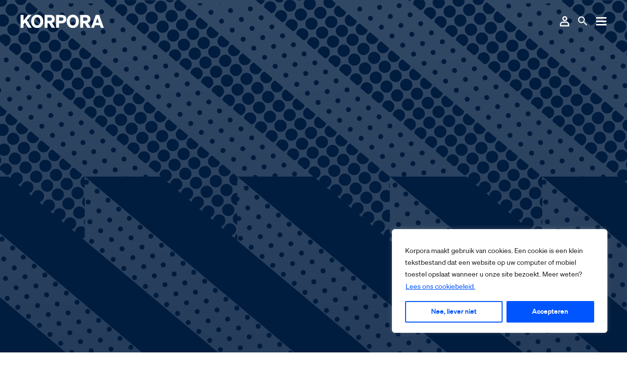

--- FILE ---
content_type: text/html; charset=UTF-8
request_url: https://www.korpora.nl/tag/bestuur/
body_size: 17091
content:
<!doctype html>
<!-- //////////////////////////////// -->
<!-- //// Technische realisatie: //// -->
<!-- ////                        //// -->
<!-- ////          Fiks  	     //// -->
<!-- ////   http://www.fiks.io   //// -->
<!-- ////                        //// -->
<!-- ////     Copyright 2026     //// -->
<!-- //////////////////////////////// -->
<html class="no-js" lang="nl-NL">
<head>
	<title>bestuur Archieven - Korpora</title>

	<meta charset="UTF-8"/>
	<meta http-equiv="X-UA-Compatible" content="IE=edge">

	<link rel="shortcut icon" href="https://www.korpora.nl/wp-content/themes/korpora/favicon.ico">
<link rel="apple-touch-icon" sizes="180x180" href="https://www.korpora.nl/wp-content/themes/korpora/images/icons/apple-touch-icon.png">
<link rel="icon" type="image/png" sizes="32x32" href="https://www.korpora.nl/wp-content/themes/korpora/images/icons/favicon-32x32.png">
<link rel="icon" type="image/png" sizes="16x16" href="https://www.korpora.nl/wp-content/themes/korpora/images/icons/favicon-16x16.png">
<link rel="manifest" href="https://www.korpora.nl/wp-content/themes/korpora/images/icons/site.webmanifest">
<link rel="mask-icon" href="https://www.korpora.nl/wp-content/themes/korpora/images/icons/safari-pinned-tab.svg" color="#ce35f7">
<meta name="msapplication-TileColor" content="#ffffff">
<meta name="theme-color" content="#ffffff">
	<link rel="alternate" type="application/rss+xml" title="Korpora RSS2 Feed"
	      href="https://www.korpora.nl/feed/"/>
	<link rel="pingback" href=""/>
	<meta name="viewport" content="width=device-width, initial-scale=1, minimal-ui">

	<!-- Google tag (gtag.js) -->
	<script async src="https://www.googletagmanager.com/gtag/js?id=G-KN8QDLW5RG"></script>
	<script>
		window.dataLayer = window.dataLayer || [];
		function gtag(){dataLayer.push(arguments);}
		gtag('js', new Date());

		gtag('config', 'G-KN8QDLW5RG');
	</script>
	
	<meta name='robots' content='index, follow, max-image-preview:large, max-snippet:-1, max-video-preview:-1' />

	<!-- This site is optimized with the Yoast SEO plugin v26.8 - https://yoast.com/product/yoast-seo-wordpress/ -->
	<link rel="canonical" href="https://www.korpora.nl/tag/bestuur/" />
	<meta property="og:locale" content="nl_NL" />
	<meta property="og:type" content="article" />
	<meta property="og:title" content="bestuur Archieven - Korpora" />
	<meta property="og:url" content="https://www.korpora.nl/tag/bestuur/" />
	<meta property="og:site_name" content="Korpora" />
	<meta name="twitter:card" content="summary_large_image" />
	<script type="application/ld+json" class="yoast-schema-graph">{"@context":"https://schema.org","@graph":[{"@type":"CollectionPage","@id":"https://www.korpora.nl/tag/bestuur/","url":"https://www.korpora.nl/tag/bestuur/","name":"bestuur Archieven - Korpora","isPartOf":{"@id":"https://www.korpora.nl/#website"},"primaryImageOfPage":{"@id":"https://www.korpora.nl/tag/bestuur/#primaryimage"},"image":{"@id":"https://www.korpora.nl/tag/bestuur/#primaryimage"},"thumbnailUrl":"https://www.korpora.nl/wp-content/uploads/2022/07/Korpora-gebouw-Depot.png","breadcrumb":{"@id":"https://www.korpora.nl/tag/bestuur/#breadcrumb"},"inLanguage":"nl-NL"},{"@type":"ImageObject","inLanguage":"nl-NL","@id":"https://www.korpora.nl/tag/bestuur/#primaryimage","url":"https://www.korpora.nl/wp-content/uploads/2022/07/Korpora-gebouw-Depot.png","contentUrl":"https://www.korpora.nl/wp-content/uploads/2022/07/Korpora-gebouw-Depot.png","width":1920,"height":1129},{"@type":"BreadcrumbList","@id":"https://www.korpora.nl/tag/bestuur/#breadcrumb","itemListElement":[{"@type":"ListItem","position":1,"name":"Home","item":"https://www.korpora.nl/"},{"@type":"ListItem","position":2,"name":"bestuur"}]},{"@type":"WebSite","@id":"https://www.korpora.nl/#website","url":"https://www.korpora.nl/","name":"Korpora","description":"","potentialAction":[{"@type":"SearchAction","target":{"@type":"EntryPoint","urlTemplate":"https://www.korpora.nl/?s={search_term_string}"},"query-input":{"@type":"PropertyValueSpecification","valueRequired":true,"valueName":"search_term_string"}}],"inLanguage":"nl-NL"}]}</script>
	<!-- / Yoast SEO plugin. -->


<style id='wp-img-auto-sizes-contain-inline-css' type='text/css'>
img:is([sizes=auto i],[sizes^="auto," i]){contain-intrinsic-size:3000px 1500px}
/*# sourceURL=wp-img-auto-sizes-contain-inline-css */
</style>
<style id='classic-theme-styles-inline-css' type='text/css'>
/*! This file is auto-generated */
.wp-block-button__link{color:#fff;background-color:#32373c;border-radius:9999px;box-shadow:none;text-decoration:none;padding:calc(.667em + 2px) calc(1.333em + 2px);font-size:1.125em}.wp-block-file__button{background:#32373c;color:#fff;text-decoration:none}
/*# sourceURL=/wp-includes/css/classic-themes.min.css */
</style>
<link rel='stylesheet' id='app-css' href='https://www.korpora.nl/wp-content/themes/korpora/dist/css/app.min.css?ver=1690553427' type='text/css' media='all' />
<script type="text/javascript" id="cookie-law-info-js-extra">
/* <![CDATA[ */
var _ckyConfig = {"_ipData":[],"_assetsURL":"https://www.korpora.nl/wp-content/plugins/cookie-law-info/lite/frontend/images/","_publicURL":"https://www.korpora.nl","_expiry":"365","_categories":[{"name":"Necessary","slug":"necessary","isNecessary":true,"ccpaDoNotSell":true,"cookies":[],"active":true,"defaultConsent":{"gdpr":true,"ccpa":true}},{"name":"Functional","slug":"functional","isNecessary":false,"ccpaDoNotSell":true,"cookies":[],"active":true,"defaultConsent":{"gdpr":false,"ccpa":false}},{"name":"Analytics","slug":"analytics","isNecessary":false,"ccpaDoNotSell":true,"cookies":[],"active":true,"defaultConsent":{"gdpr":false,"ccpa":false}},{"name":"Performance","slug":"performance","isNecessary":false,"ccpaDoNotSell":true,"cookies":[],"active":true,"defaultConsent":{"gdpr":false,"ccpa":false}},{"name":"Advertisement","slug":"advertisement","isNecessary":false,"ccpaDoNotSell":true,"cookies":[],"active":true,"defaultConsent":{"gdpr":false,"ccpa":false}}],"_activeLaw":"gdpr","_rootDomain":"","_block":"1","_showBanner":"1","_bannerConfig":{"settings":{"type":"box","preferenceCenterType":"popup","position":"bottom-right","applicableLaw":"gdpr"},"behaviours":{"reloadBannerOnAccept":false,"loadAnalyticsByDefault":false,"animations":{"onLoad":"animate","onHide":"sticky"}},"config":{"revisitConsent":{"status":false,"tag":"revisit-consent","position":"bottom-left","meta":{"url":"#"},"styles":{"background-color":"#0056A7"},"elements":{"title":{"type":"text","tag":"revisit-consent-title","status":true,"styles":{"color":"#0056a7"}}}},"preferenceCenter":{"toggle":{"status":true,"tag":"detail-category-toggle","type":"toggle","states":{"active":{"styles":{"background-color":"#1863DC"}},"inactive":{"styles":{"background-color":"#D0D5D2"}}}}},"categoryPreview":{"status":false,"toggle":{"status":true,"tag":"detail-category-preview-toggle","type":"toggle","states":{"active":{"styles":{"background-color":"#1863DC"}},"inactive":{"styles":{"background-color":"#D0D5D2"}}}}},"videoPlaceholder":{"status":true,"styles":{"background-color":"#000000","border-color":"#000000cc","color":"#ffffff"}},"readMore":{"status":true,"tag":"readmore-button","type":"link","meta":{"noFollow":true,"newTab":true},"styles":{"color":"#0055ff","background-color":"transparent","border-color":"transparent"}},"showMore":{"status":true,"tag":"show-desc-button","type":"button","styles":{"color":"#1863DC"}},"showLess":{"status":true,"tag":"hide-desc-button","type":"button","styles":{"color":"#1863DC"}},"alwaysActive":{"status":true,"tag":"always-active","styles":{"color":"#008000"}},"manualLinks":{"status":true,"tag":"manual-links","type":"link","styles":{"color":"#1863DC"}},"auditTable":{"status":true},"optOption":{"status":true,"toggle":{"status":true,"tag":"optout-option-toggle","type":"toggle","states":{"active":{"styles":{"background-color":"#1863dc"}},"inactive":{"styles":{"background-color":"#FFFFFF"}}}}}}},"_version":"3.3.9.1","_logConsent":"1","_tags":[{"tag":"accept-button","styles":{"color":"#FFFFFF","background-color":"#0055ff","border-color":"#0055ff"}},{"tag":"reject-button","styles":{"color":"#0055ff","background-color":"transparent","border-color":"#0055ff"}},{"tag":"settings-button","styles":{"color":"#0055ff","background-color":"transparent","border-color":"#0055ff"}},{"tag":"readmore-button","styles":{"color":"#0055ff","background-color":"transparent","border-color":"transparent"}},{"tag":"donotsell-button","styles":{"color":"#1863DC","background-color":"transparent","border-color":"transparent"}},{"tag":"show-desc-button","styles":{"color":"#1863DC"}},{"tag":"hide-desc-button","styles":{"color":"#1863DC"}},{"tag":"cky-always-active","styles":[]},{"tag":"cky-link","styles":[]},{"tag":"accept-button","styles":{"color":"#FFFFFF","background-color":"#0055ff","border-color":"#0055ff"}},{"tag":"revisit-consent","styles":{"background-color":"#0056A7"}}],"_shortCodes":[{"key":"cky_readmore","content":"\u003Ca href=\"https://www.korpora.nl/privacybeleid\" class=\"cky-policy\" aria-label=\"Lees ons cookiebeleid.\" target=\"_blank\" rel=\"noopener\" data-cky-tag=\"readmore-button\"\u003ELees ons cookiebeleid.\u003C/a\u003E","tag":"readmore-button","status":true,"attributes":{"rel":"nofollow","target":"_blank"}},{"key":"cky_show_desc","content":"\u003Cbutton class=\"cky-show-desc-btn\" data-cky-tag=\"show-desc-button\" aria-label=\"Show more\"\u003EShow more\u003C/button\u003E","tag":"show-desc-button","status":true,"attributes":[]},{"key":"cky_hide_desc","content":"\u003Cbutton class=\"cky-show-desc-btn\" data-cky-tag=\"hide-desc-button\" aria-label=\"Show less\"\u003EShow less\u003C/button\u003E","tag":"hide-desc-button","status":true,"attributes":[]},{"key":"cky_optout_show_desc","content":"[cky_optout_show_desc]","tag":"optout-show-desc-button","status":true,"attributes":[]},{"key":"cky_optout_hide_desc","content":"[cky_optout_hide_desc]","tag":"optout-hide-desc-button","status":true,"attributes":[]},{"key":"cky_category_toggle_label","content":"[cky_{{status}}_category_label] [cky_preference_{{category_slug}}_title]","tag":"","status":true,"attributes":[]},{"key":"cky_enable_category_label","content":"Enable","tag":"","status":true,"attributes":[]},{"key":"cky_disable_category_label","content":"Disable","tag":"","status":true,"attributes":[]},{"key":"cky_video_placeholder","content":"\u003Cdiv class=\"video-placeholder-normal\" data-cky-tag=\"video-placeholder\" id=\"[UNIQUEID]\"\u003E\u003Cp class=\"video-placeholder-text-normal\" data-cky-tag=\"placeholder-title\"\u003EPlease accept the cookie consent\u003C/p\u003E\u003C/div\u003E","tag":"","status":true,"attributes":[]},{"key":"cky_enable_optout_label","content":"Enable","tag":"","status":true,"attributes":[]},{"key":"cky_disable_optout_label","content":"Disable","tag":"","status":true,"attributes":[]},{"key":"cky_optout_toggle_label","content":"[cky_{{status}}_optout_label] [cky_optout_option_title]","tag":"","status":true,"attributes":[]},{"key":"cky_optout_option_title","content":"Do Not Sell or Share My Personal Information","tag":"","status":true,"attributes":[]},{"key":"cky_optout_close_label","content":"Close","tag":"","status":true,"attributes":[]},{"key":"cky_preference_close_label","content":"Close","tag":"","status":true,"attributes":[]}],"_rtl":"","_language":"en","_providersToBlock":[]};
var _ckyStyles = {"css":".cky-overlay{background: #000000; opacity: 0.4; position: fixed; top: 0; left: 0; width: 100%; height: 100%; z-index: 99999999;}.cky-hide{display: none;}.cky-btn-revisit-wrapper{display: flex; align-items: center; justify-content: center; background: #0056a7; width: 45px; height: 45px; border-radius: 50%; position: fixed; z-index: 999999; cursor: pointer;}.cky-revisit-bottom-left{bottom: 15px; left: 15px;}.cky-revisit-bottom-right{bottom: 15px; right: 15px;}.cky-btn-revisit-wrapper .cky-btn-revisit{display: flex; align-items: center; justify-content: center; background: none; border: none; cursor: pointer; position: relative; margin: 0; padding: 0;}.cky-btn-revisit-wrapper .cky-btn-revisit img{max-width: fit-content; margin: 0; height: 30px; width: 30px;}.cky-revisit-bottom-left:hover::before{content: attr(data-tooltip); position: absolute; background: #4e4b66; color: #ffffff; left: calc(100% + 7px); font-size: 12px; line-height: 16px; width: max-content; padding: 4px 8px; border-radius: 4px;}.cky-revisit-bottom-left:hover::after{position: absolute; content: \"\"; border: 5px solid transparent; left: calc(100% + 2px); border-left-width: 0; border-right-color: #4e4b66;}.cky-revisit-bottom-right:hover::before{content: attr(data-tooltip); position: absolute; background: #4e4b66; color: #ffffff; right: calc(100% + 7px); font-size: 12px; line-height: 16px; width: max-content; padding: 4px 8px; border-radius: 4px;}.cky-revisit-bottom-right:hover::after{position: absolute; content: \"\"; border: 5px solid transparent; right: calc(100% + 2px); border-right-width: 0; border-left-color: #4e4b66;}.cky-revisit-hide{display: none;}.cky-consent-container{position: fixed; width: 440px; box-sizing: border-box; z-index: 9999999; border-radius: 6px;}.cky-consent-container .cky-consent-bar{background: #ffffff; border: 1px solid; padding: 20px 26px; box-shadow: 0 -1px 10px 0 #acabab4d; border-radius: 6px;}.cky-box-bottom-left{bottom: 40px; left: 40px;}.cky-box-bottom-right{bottom: 40px; right: 40px;}.cky-box-top-left{top: 40px; left: 40px;}.cky-box-top-right{top: 40px; right: 40px;}.cky-custom-brand-logo-wrapper .cky-custom-brand-logo{width: 100px; height: auto; margin: 0 0 12px 0;}.cky-notice .cky-title{color: #212121; font-weight: 700; font-size: 18px; line-height: 24px; margin: 0 0 12px 0;}.cky-notice-des *,.cky-preference-content-wrapper *,.cky-accordion-header-des *,.cky-gpc-wrapper .cky-gpc-desc *{font-size: 14px;}.cky-notice-des{color: #212121; font-size: 14px; line-height: 24px; font-weight: 400;}.cky-notice-des img{height: 25px; width: 25px;}.cky-consent-bar .cky-notice-des p,.cky-gpc-wrapper .cky-gpc-desc p,.cky-preference-body-wrapper .cky-preference-content-wrapper p,.cky-accordion-header-wrapper .cky-accordion-header-des p,.cky-cookie-des-table li div:last-child p{color: inherit; margin-top: 0; overflow-wrap: break-word;}.cky-notice-des P:last-child,.cky-preference-content-wrapper p:last-child,.cky-cookie-des-table li div:last-child p:last-child,.cky-gpc-wrapper .cky-gpc-desc p:last-child{margin-bottom: 0;}.cky-notice-des a.cky-policy,.cky-notice-des button.cky-policy{font-size: 14px; color: #1863dc; white-space: nowrap; cursor: pointer; background: transparent; border: 1px solid; text-decoration: underline;}.cky-notice-des button.cky-policy{padding: 0;}.cky-notice-des a.cky-policy:focus-visible,.cky-notice-des button.cky-policy:focus-visible,.cky-preference-content-wrapper .cky-show-desc-btn:focus-visible,.cky-accordion-header .cky-accordion-btn:focus-visible,.cky-preference-header .cky-btn-close:focus-visible,.cky-switch input[type=\"checkbox\"]:focus-visible,.cky-footer-wrapper a:focus-visible,.cky-btn:focus-visible{outline: 2px solid #1863dc; outline-offset: 2px;}.cky-btn:focus:not(:focus-visible),.cky-accordion-header .cky-accordion-btn:focus:not(:focus-visible),.cky-preference-content-wrapper .cky-show-desc-btn:focus:not(:focus-visible),.cky-btn-revisit-wrapper .cky-btn-revisit:focus:not(:focus-visible),.cky-preference-header .cky-btn-close:focus:not(:focus-visible),.cky-consent-bar .cky-banner-btn-close:focus:not(:focus-visible){outline: 0;}button.cky-show-desc-btn:not(:hover):not(:active){color: #1863dc; background: transparent;}button.cky-accordion-btn:not(:hover):not(:active),button.cky-banner-btn-close:not(:hover):not(:active),button.cky-btn-revisit:not(:hover):not(:active),button.cky-btn-close:not(:hover):not(:active){background: transparent;}.cky-consent-bar button:hover,.cky-modal.cky-modal-open button:hover,.cky-consent-bar button:focus,.cky-modal.cky-modal-open button:focus{text-decoration: none;}.cky-notice-btn-wrapper{display: flex; justify-content: flex-start; align-items: center; flex-wrap: wrap; margin-top: 16px;}.cky-notice-btn-wrapper .cky-btn{text-shadow: none; box-shadow: none;}.cky-btn{flex: auto; max-width: 100%; font-size: 14px; font-family: inherit; line-height: 24px; padding: 8px; font-weight: 500; margin: 0 8px 0 0; border-radius: 2px; cursor: pointer; text-align: center; text-transform: none; min-height: 0;}.cky-btn:hover{opacity: 0.8;}.cky-btn-customize{color: #1863dc; background: transparent; border: 2px solid #1863dc;}.cky-btn-reject{color: #1863dc; background: transparent; border: 2px solid #1863dc;}.cky-btn-accept{background: #1863dc; color: #ffffff; border: 2px solid #1863dc;}.cky-btn:last-child{margin-right: 0;}@media (max-width: 576px){.cky-box-bottom-left{bottom: 0; left: 0;}.cky-box-bottom-right{bottom: 0; right: 0;}.cky-box-top-left{top: 0; left: 0;}.cky-box-top-right{top: 0; right: 0;}}@media (max-width: 440px){.cky-box-bottom-left, .cky-box-bottom-right, .cky-box-top-left, .cky-box-top-right{width: 100%; max-width: 100%;}.cky-consent-container .cky-consent-bar{padding: 20px 0;}.cky-custom-brand-logo-wrapper, .cky-notice .cky-title, .cky-notice-des, .cky-notice-btn-wrapper{padding: 0 24px;}.cky-notice-des{max-height: 40vh; overflow-y: scroll;}.cky-notice-btn-wrapper{flex-direction: column; margin-top: 0;}.cky-btn{width: 100%; margin: 10px 0 0 0;}.cky-notice-btn-wrapper .cky-btn-customize{order: 2;}.cky-notice-btn-wrapper .cky-btn-reject{order: 3;}.cky-notice-btn-wrapper .cky-btn-accept{order: 1; margin-top: 16px;}}@media (max-width: 352px){.cky-notice .cky-title{font-size: 16px;}.cky-notice-des *{font-size: 12px;}.cky-notice-des, .cky-btn{font-size: 12px;}}.cky-modal.cky-modal-open{display: flex; visibility: visible; -webkit-transform: translate(-50%, -50%); -moz-transform: translate(-50%, -50%); -ms-transform: translate(-50%, -50%); -o-transform: translate(-50%, -50%); transform: translate(-50%, -50%); top: 50%; left: 50%; transition: all 1s ease;}.cky-modal{box-shadow: 0 32px 68px rgba(0, 0, 0, 0.3); margin: 0 auto; position: fixed; max-width: 100%; background: #ffffff; top: 50%; box-sizing: border-box; border-radius: 6px; z-index: 999999999; color: #212121; -webkit-transform: translate(-50%, 100%); -moz-transform: translate(-50%, 100%); -ms-transform: translate(-50%, 100%); -o-transform: translate(-50%, 100%); transform: translate(-50%, 100%); visibility: hidden; transition: all 0s ease;}.cky-preference-center{max-height: 79vh; overflow: hidden; width: 845px; overflow: hidden; flex: 1 1 0; display: flex; flex-direction: column; border-radius: 6px;}.cky-preference-header{display: flex; align-items: center; justify-content: space-between; padding: 22px 24px; border-bottom: 1px solid;}.cky-preference-header .cky-preference-title{font-size: 18px; font-weight: 700; line-height: 24px;}.cky-preference-header .cky-btn-close{margin: 0; cursor: pointer; vertical-align: middle; padding: 0; background: none; border: none; width: auto; height: auto; min-height: 0; line-height: 0; text-shadow: none; box-shadow: none;}.cky-preference-header .cky-btn-close img{margin: 0; height: 10px; width: 10px;}.cky-preference-body-wrapper{padding: 0 24px; flex: 1; overflow: auto; box-sizing: border-box;}.cky-preference-content-wrapper,.cky-gpc-wrapper .cky-gpc-desc{font-size: 14px; line-height: 24px; font-weight: 400; padding: 12px 0;}.cky-preference-content-wrapper{border-bottom: 1px solid;}.cky-preference-content-wrapper img{height: 25px; width: 25px;}.cky-preference-content-wrapper .cky-show-desc-btn{font-size: 14px; font-family: inherit; color: #1863dc; text-decoration: none; line-height: 24px; padding: 0; margin: 0; white-space: nowrap; cursor: pointer; background: transparent; border-color: transparent; text-transform: none; min-height: 0; text-shadow: none; box-shadow: none;}.cky-accordion-wrapper{margin-bottom: 10px;}.cky-accordion{border-bottom: 1px solid;}.cky-accordion:last-child{border-bottom: none;}.cky-accordion .cky-accordion-item{display: flex; margin-top: 10px;}.cky-accordion .cky-accordion-body{display: none;}.cky-accordion.cky-accordion-active .cky-accordion-body{display: block; padding: 0 22px; margin-bottom: 16px;}.cky-accordion-header-wrapper{cursor: pointer; width: 100%;}.cky-accordion-item .cky-accordion-header{display: flex; justify-content: space-between; align-items: center;}.cky-accordion-header .cky-accordion-btn{font-size: 16px; font-family: inherit; color: #212121; line-height: 24px; background: none; border: none; font-weight: 700; padding: 0; margin: 0; cursor: pointer; text-transform: none; min-height: 0; text-shadow: none; box-shadow: none;}.cky-accordion-header .cky-always-active{color: #008000; font-weight: 600; line-height: 24px; font-size: 14px;}.cky-accordion-header-des{font-size: 14px; line-height: 24px; margin: 10px 0 16px 0;}.cky-accordion-chevron{margin-right: 22px; position: relative; cursor: pointer;}.cky-accordion-chevron-hide{display: none;}.cky-accordion .cky-accordion-chevron i::before{content: \"\"; position: absolute; border-right: 1.4px solid; border-bottom: 1.4px solid; border-color: inherit; height: 6px; width: 6px; -webkit-transform: rotate(-45deg); -moz-transform: rotate(-45deg); -ms-transform: rotate(-45deg); -o-transform: rotate(-45deg); transform: rotate(-45deg); transition: all 0.2s ease-in-out; top: 8px;}.cky-accordion.cky-accordion-active .cky-accordion-chevron i::before{-webkit-transform: rotate(45deg); -moz-transform: rotate(45deg); -ms-transform: rotate(45deg); -o-transform: rotate(45deg); transform: rotate(45deg);}.cky-audit-table{background: #f4f4f4; border-radius: 6px;}.cky-audit-table .cky-empty-cookies-text{color: inherit; font-size: 12px; line-height: 24px; margin: 0; padding: 10px;}.cky-audit-table .cky-cookie-des-table{font-size: 12px; line-height: 24px; font-weight: normal; padding: 15px 10px; border-bottom: 1px solid; border-bottom-color: inherit; margin: 0;}.cky-audit-table .cky-cookie-des-table:last-child{border-bottom: none;}.cky-audit-table .cky-cookie-des-table li{list-style-type: none; display: flex; padding: 3px 0;}.cky-audit-table .cky-cookie-des-table li:first-child{padding-top: 0;}.cky-cookie-des-table li div:first-child{width: 100px; font-weight: 600; word-break: break-word; word-wrap: break-word;}.cky-cookie-des-table li div:last-child{flex: 1; word-break: break-word; word-wrap: break-word; margin-left: 8px;}.cky-footer-shadow{display: block; width: 100%; height: 40px; background: linear-gradient(180deg, rgba(255, 255, 255, 0) 0%, #ffffff 100%); position: absolute; bottom: calc(100% - 1px);}.cky-footer-wrapper{position: relative;}.cky-prefrence-btn-wrapper{display: flex; flex-wrap: wrap; align-items: center; justify-content: center; padding: 22px 24px; border-top: 1px solid;}.cky-prefrence-btn-wrapper .cky-btn{flex: auto; max-width: 100%; text-shadow: none; box-shadow: none;}.cky-btn-preferences{color: #1863dc; background: transparent; border: 2px solid #1863dc;}.cky-preference-header,.cky-preference-body-wrapper,.cky-preference-content-wrapper,.cky-accordion-wrapper,.cky-accordion,.cky-accordion-wrapper,.cky-footer-wrapper,.cky-prefrence-btn-wrapper{border-color: inherit;}@media (max-width: 845px){.cky-modal{max-width: calc(100% - 16px);}}@media (max-width: 576px){.cky-modal{max-width: 100%;}.cky-preference-center{max-height: 100vh;}.cky-prefrence-btn-wrapper{flex-direction: column;}.cky-accordion.cky-accordion-active .cky-accordion-body{padding-right: 0;}.cky-prefrence-btn-wrapper .cky-btn{width: 100%; margin: 10px 0 0 0;}.cky-prefrence-btn-wrapper .cky-btn-reject{order: 3;}.cky-prefrence-btn-wrapper .cky-btn-accept{order: 1; margin-top: 0;}.cky-prefrence-btn-wrapper .cky-btn-preferences{order: 2;}}@media (max-width: 425px){.cky-accordion-chevron{margin-right: 15px;}.cky-notice-btn-wrapper{margin-top: 0;}.cky-accordion.cky-accordion-active .cky-accordion-body{padding: 0 15px;}}@media (max-width: 352px){.cky-preference-header .cky-preference-title{font-size: 16px;}.cky-preference-header{padding: 16px 24px;}.cky-preference-content-wrapper *, .cky-accordion-header-des *{font-size: 12px;}.cky-preference-content-wrapper, .cky-preference-content-wrapper .cky-show-more, .cky-accordion-header .cky-always-active, .cky-accordion-header-des, .cky-preference-content-wrapper .cky-show-desc-btn, .cky-notice-des a.cky-policy{font-size: 12px;}.cky-accordion-header .cky-accordion-btn{font-size: 14px;}}.cky-switch{display: flex;}.cky-switch input[type=\"checkbox\"]{position: relative; width: 44px; height: 24px; margin: 0; background: #d0d5d2; -webkit-appearance: none; border-radius: 50px; cursor: pointer; outline: 0; border: none; top: 0;}.cky-switch input[type=\"checkbox\"]:checked{background: #1863dc;}.cky-switch input[type=\"checkbox\"]:before{position: absolute; content: \"\"; height: 20px; width: 20px; left: 2px; bottom: 2px; border-radius: 50%; background-color: white; -webkit-transition: 0.4s; transition: 0.4s; margin: 0;}.cky-switch input[type=\"checkbox\"]:after{display: none;}.cky-switch input[type=\"checkbox\"]:checked:before{-webkit-transform: translateX(20px); -ms-transform: translateX(20px); transform: translateX(20px);}@media (max-width: 425px){.cky-switch input[type=\"checkbox\"]{width: 38px; height: 21px;}.cky-switch input[type=\"checkbox\"]:before{height: 17px; width: 17px;}.cky-switch input[type=\"checkbox\"]:checked:before{-webkit-transform: translateX(17px); -ms-transform: translateX(17px); transform: translateX(17px);}}.cky-consent-bar .cky-banner-btn-close{position: absolute; right: 9px; top: 5px; background: none; border: none; cursor: pointer; padding: 0; margin: 0; min-height: 0; line-height: 0; height: auto; width: auto; text-shadow: none; box-shadow: none;}.cky-consent-bar .cky-banner-btn-close img{height: 9px; width: 9px; margin: 0;}.cky-notice-group{font-size: 14px; line-height: 24px; font-weight: 400; color: #212121;}.cky-notice-btn-wrapper .cky-btn-do-not-sell{font-size: 14px; line-height: 24px; padding: 6px 0; margin: 0; font-weight: 500; background: none; border-radius: 2px; border: none; cursor: pointer; text-align: left; color: #1863dc; background: transparent; border-color: transparent; box-shadow: none; text-shadow: none;}.cky-consent-bar .cky-banner-btn-close:focus-visible,.cky-notice-btn-wrapper .cky-btn-do-not-sell:focus-visible,.cky-opt-out-btn-wrapper .cky-btn:focus-visible,.cky-opt-out-checkbox-wrapper input[type=\"checkbox\"].cky-opt-out-checkbox:focus-visible{outline: 2px solid #1863dc; outline-offset: 2px;}@media (max-width: 440px){.cky-consent-container{width: 100%;}}@media (max-width: 352px){.cky-notice-des a.cky-policy, .cky-notice-btn-wrapper .cky-btn-do-not-sell{font-size: 12px;}}.cky-opt-out-wrapper{padding: 12px 0;}.cky-opt-out-wrapper .cky-opt-out-checkbox-wrapper{display: flex; align-items: center;}.cky-opt-out-checkbox-wrapper .cky-opt-out-checkbox-label{font-size: 16px; font-weight: 700; line-height: 24px; margin: 0 0 0 12px; cursor: pointer;}.cky-opt-out-checkbox-wrapper input[type=\"checkbox\"].cky-opt-out-checkbox{background-color: #ffffff; border: 1px solid black; width: 20px; height: 18.5px; margin: 0; -webkit-appearance: none; position: relative; display: flex; align-items: center; justify-content: center; border-radius: 2px; cursor: pointer;}.cky-opt-out-checkbox-wrapper input[type=\"checkbox\"].cky-opt-out-checkbox:checked{background-color: #1863dc; border: none;}.cky-opt-out-checkbox-wrapper input[type=\"checkbox\"].cky-opt-out-checkbox:checked::after{left: 6px; bottom: 4px; width: 7px; height: 13px; border: solid #ffffff; border-width: 0 3px 3px 0; border-radius: 2px; -webkit-transform: rotate(45deg); -ms-transform: rotate(45deg); transform: rotate(45deg); content: \"\"; position: absolute; box-sizing: border-box;}.cky-opt-out-checkbox-wrapper.cky-disabled .cky-opt-out-checkbox-label,.cky-opt-out-checkbox-wrapper.cky-disabled input[type=\"checkbox\"].cky-opt-out-checkbox{cursor: no-drop;}.cky-gpc-wrapper{margin: 0 0 0 32px;}.cky-footer-wrapper .cky-opt-out-btn-wrapper{display: flex; flex-wrap: wrap; align-items: center; justify-content: center; padding: 22px 24px;}.cky-opt-out-btn-wrapper .cky-btn{flex: auto; max-width: 100%; text-shadow: none; box-shadow: none;}.cky-opt-out-btn-wrapper .cky-btn-cancel{border: 1px solid #dedfe0; background: transparent; color: #858585;}.cky-opt-out-btn-wrapper .cky-btn-confirm{background: #1863dc; color: #ffffff; border: 1px solid #1863dc;}@media (max-width: 352px){.cky-opt-out-checkbox-wrapper .cky-opt-out-checkbox-label{font-size: 14px;}.cky-gpc-wrapper .cky-gpc-desc, .cky-gpc-wrapper .cky-gpc-desc *{font-size: 12px;}.cky-opt-out-checkbox-wrapper input[type=\"checkbox\"].cky-opt-out-checkbox{width: 16px; height: 16px;}.cky-opt-out-checkbox-wrapper input[type=\"checkbox\"].cky-opt-out-checkbox:checked::after{left: 5px; bottom: 4px; width: 3px; height: 9px;}.cky-gpc-wrapper{margin: 0 0 0 28px;}}.video-placeholder-youtube{background-size: 100% 100%; background-position: center; background-repeat: no-repeat; background-color: #b2b0b059; position: relative; display: flex; align-items: center; justify-content: center; max-width: 100%;}.video-placeholder-text-youtube{text-align: center; align-items: center; padding: 10px 16px; background-color: #000000cc; color: #ffffff; border: 1px solid; border-radius: 2px; cursor: pointer;}.video-placeholder-normal{background-image: url(\"/wp-content/plugins/cookie-law-info/lite/frontend/images/placeholder.svg\"); background-size: 80px; background-position: center; background-repeat: no-repeat; background-color: #b2b0b059; position: relative; display: flex; align-items: flex-end; justify-content: center; max-width: 100%;}.video-placeholder-text-normal{align-items: center; padding: 10px 16px; text-align: center; border: 1px solid; border-radius: 2px; cursor: pointer;}.cky-rtl{direction: rtl; text-align: right;}.cky-rtl .cky-banner-btn-close{left: 9px; right: auto;}.cky-rtl .cky-notice-btn-wrapper .cky-btn:last-child{margin-right: 8px;}.cky-rtl .cky-notice-btn-wrapper .cky-btn:first-child{margin-right: 0;}.cky-rtl .cky-notice-btn-wrapper{margin-left: 0; margin-right: 15px;}.cky-rtl .cky-prefrence-btn-wrapper .cky-btn{margin-right: 8px;}.cky-rtl .cky-prefrence-btn-wrapper .cky-btn:first-child{margin-right: 0;}.cky-rtl .cky-accordion .cky-accordion-chevron i::before{border: none; border-left: 1.4px solid; border-top: 1.4px solid; left: 12px;}.cky-rtl .cky-accordion.cky-accordion-active .cky-accordion-chevron i::before{-webkit-transform: rotate(-135deg); -moz-transform: rotate(-135deg); -ms-transform: rotate(-135deg); -o-transform: rotate(-135deg); transform: rotate(-135deg);}@media (max-width: 768px){.cky-rtl .cky-notice-btn-wrapper{margin-right: 0;}}@media (max-width: 576px){.cky-rtl .cky-notice-btn-wrapper .cky-btn:last-child{margin-right: 0;}.cky-rtl .cky-prefrence-btn-wrapper .cky-btn{margin-right: 0;}.cky-rtl .cky-accordion.cky-accordion-active .cky-accordion-body{padding: 0 22px 0 0;}}@media (max-width: 425px){.cky-rtl .cky-accordion.cky-accordion-active .cky-accordion-body{padding: 0 15px 0 0;}}.cky-rtl .cky-opt-out-btn-wrapper .cky-btn{margin-right: 12px;}.cky-rtl .cky-opt-out-btn-wrapper .cky-btn:first-child{margin-right: 0;}.cky-rtl .cky-opt-out-checkbox-wrapper .cky-opt-out-checkbox-label{margin: 0 12px 0 0;}"};
//# sourceURL=cookie-law-info-js-extra
/* ]]> */
</script>
<script type="text/javascript" src="https://www.korpora.nl/wp-content/plugins/cookie-law-info/lite/frontend/js/script.min.js?ver=3.3.9.1" id="cookie-law-info-js"></script>
<script type="text/javascript" src="https://www.korpora.nl/wp-content/themes/korpora/js/lib/modernizr.min.js?ver=1.0.0" id="modernizr-js"></script>
<script type="text/javascript" src="https://www.korpora.nl/wp-includes/js/jquery/jquery.min.js?ver=3.7.1" id="jquery-core-js"></script>
<script type="text/javascript" src="https://www.korpora.nl/wp-includes/js/jquery/jquery-migrate.min.js?ver=3.4.1" id="jquery-migrate-js"></script>
<style id="cky-style-inline">[data-cky-tag]{visibility:hidden;}</style><style id='global-styles-inline-css' type='text/css'>
:root{--wp--preset--aspect-ratio--square: 1;--wp--preset--aspect-ratio--4-3: 4/3;--wp--preset--aspect-ratio--3-4: 3/4;--wp--preset--aspect-ratio--3-2: 3/2;--wp--preset--aspect-ratio--2-3: 2/3;--wp--preset--aspect-ratio--16-9: 16/9;--wp--preset--aspect-ratio--9-16: 9/16;--wp--preset--color--black: #000000;--wp--preset--color--cyan-bluish-gray: #abb8c3;--wp--preset--color--white: #ffffff;--wp--preset--color--pale-pink: #f78da7;--wp--preset--color--vivid-red: #cf2e2e;--wp--preset--color--luminous-vivid-orange: #ff6900;--wp--preset--color--luminous-vivid-amber: #fcb900;--wp--preset--color--light-green-cyan: #7bdcb5;--wp--preset--color--vivid-green-cyan: #00d084;--wp--preset--color--pale-cyan-blue: #8ed1fc;--wp--preset--color--vivid-cyan-blue: #0693e3;--wp--preset--color--vivid-purple: #9b51e0;--wp--preset--gradient--vivid-cyan-blue-to-vivid-purple: linear-gradient(135deg,rgb(6,147,227) 0%,rgb(155,81,224) 100%);--wp--preset--gradient--light-green-cyan-to-vivid-green-cyan: linear-gradient(135deg,rgb(122,220,180) 0%,rgb(0,208,130) 100%);--wp--preset--gradient--luminous-vivid-amber-to-luminous-vivid-orange: linear-gradient(135deg,rgb(252,185,0) 0%,rgb(255,105,0) 100%);--wp--preset--gradient--luminous-vivid-orange-to-vivid-red: linear-gradient(135deg,rgb(255,105,0) 0%,rgb(207,46,46) 100%);--wp--preset--gradient--very-light-gray-to-cyan-bluish-gray: linear-gradient(135deg,rgb(238,238,238) 0%,rgb(169,184,195) 100%);--wp--preset--gradient--cool-to-warm-spectrum: linear-gradient(135deg,rgb(74,234,220) 0%,rgb(151,120,209) 20%,rgb(207,42,186) 40%,rgb(238,44,130) 60%,rgb(251,105,98) 80%,rgb(254,248,76) 100%);--wp--preset--gradient--blush-light-purple: linear-gradient(135deg,rgb(255,206,236) 0%,rgb(152,150,240) 100%);--wp--preset--gradient--blush-bordeaux: linear-gradient(135deg,rgb(254,205,165) 0%,rgb(254,45,45) 50%,rgb(107,0,62) 100%);--wp--preset--gradient--luminous-dusk: linear-gradient(135deg,rgb(255,203,112) 0%,rgb(199,81,192) 50%,rgb(65,88,208) 100%);--wp--preset--gradient--pale-ocean: linear-gradient(135deg,rgb(255,245,203) 0%,rgb(182,227,212) 50%,rgb(51,167,181) 100%);--wp--preset--gradient--electric-grass: linear-gradient(135deg,rgb(202,248,128) 0%,rgb(113,206,126) 100%);--wp--preset--gradient--midnight: linear-gradient(135deg,rgb(2,3,129) 0%,rgb(40,116,252) 100%);--wp--preset--font-size--small: 13px;--wp--preset--font-size--medium: 20px;--wp--preset--font-size--large: 36px;--wp--preset--font-size--x-large: 42px;--wp--preset--spacing--20: 0.44rem;--wp--preset--spacing--30: 0.67rem;--wp--preset--spacing--40: 1rem;--wp--preset--spacing--50: 1.5rem;--wp--preset--spacing--60: 2.25rem;--wp--preset--spacing--70: 3.38rem;--wp--preset--spacing--80: 5.06rem;--wp--preset--shadow--natural: 6px 6px 9px rgba(0, 0, 0, 0.2);--wp--preset--shadow--deep: 12px 12px 50px rgba(0, 0, 0, 0.4);--wp--preset--shadow--sharp: 6px 6px 0px rgba(0, 0, 0, 0.2);--wp--preset--shadow--outlined: 6px 6px 0px -3px rgb(255, 255, 255), 6px 6px rgb(0, 0, 0);--wp--preset--shadow--crisp: 6px 6px 0px rgb(0, 0, 0);}:where(.is-layout-flex){gap: 0.5em;}:where(.is-layout-grid){gap: 0.5em;}body .is-layout-flex{display: flex;}.is-layout-flex{flex-wrap: wrap;align-items: center;}.is-layout-flex > :is(*, div){margin: 0;}body .is-layout-grid{display: grid;}.is-layout-grid > :is(*, div){margin: 0;}:where(.wp-block-columns.is-layout-flex){gap: 2em;}:where(.wp-block-columns.is-layout-grid){gap: 2em;}:where(.wp-block-post-template.is-layout-flex){gap: 1.25em;}:where(.wp-block-post-template.is-layout-grid){gap: 1.25em;}.has-black-color{color: var(--wp--preset--color--black) !important;}.has-cyan-bluish-gray-color{color: var(--wp--preset--color--cyan-bluish-gray) !important;}.has-white-color{color: var(--wp--preset--color--white) !important;}.has-pale-pink-color{color: var(--wp--preset--color--pale-pink) !important;}.has-vivid-red-color{color: var(--wp--preset--color--vivid-red) !important;}.has-luminous-vivid-orange-color{color: var(--wp--preset--color--luminous-vivid-orange) !important;}.has-luminous-vivid-amber-color{color: var(--wp--preset--color--luminous-vivid-amber) !important;}.has-light-green-cyan-color{color: var(--wp--preset--color--light-green-cyan) !important;}.has-vivid-green-cyan-color{color: var(--wp--preset--color--vivid-green-cyan) !important;}.has-pale-cyan-blue-color{color: var(--wp--preset--color--pale-cyan-blue) !important;}.has-vivid-cyan-blue-color{color: var(--wp--preset--color--vivid-cyan-blue) !important;}.has-vivid-purple-color{color: var(--wp--preset--color--vivid-purple) !important;}.has-black-background-color{background-color: var(--wp--preset--color--black) !important;}.has-cyan-bluish-gray-background-color{background-color: var(--wp--preset--color--cyan-bluish-gray) !important;}.has-white-background-color{background-color: var(--wp--preset--color--white) !important;}.has-pale-pink-background-color{background-color: var(--wp--preset--color--pale-pink) !important;}.has-vivid-red-background-color{background-color: var(--wp--preset--color--vivid-red) !important;}.has-luminous-vivid-orange-background-color{background-color: var(--wp--preset--color--luminous-vivid-orange) !important;}.has-luminous-vivid-amber-background-color{background-color: var(--wp--preset--color--luminous-vivid-amber) !important;}.has-light-green-cyan-background-color{background-color: var(--wp--preset--color--light-green-cyan) !important;}.has-vivid-green-cyan-background-color{background-color: var(--wp--preset--color--vivid-green-cyan) !important;}.has-pale-cyan-blue-background-color{background-color: var(--wp--preset--color--pale-cyan-blue) !important;}.has-vivid-cyan-blue-background-color{background-color: var(--wp--preset--color--vivid-cyan-blue) !important;}.has-vivid-purple-background-color{background-color: var(--wp--preset--color--vivid-purple) !important;}.has-black-border-color{border-color: var(--wp--preset--color--black) !important;}.has-cyan-bluish-gray-border-color{border-color: var(--wp--preset--color--cyan-bluish-gray) !important;}.has-white-border-color{border-color: var(--wp--preset--color--white) !important;}.has-pale-pink-border-color{border-color: var(--wp--preset--color--pale-pink) !important;}.has-vivid-red-border-color{border-color: var(--wp--preset--color--vivid-red) !important;}.has-luminous-vivid-orange-border-color{border-color: var(--wp--preset--color--luminous-vivid-orange) !important;}.has-luminous-vivid-amber-border-color{border-color: var(--wp--preset--color--luminous-vivid-amber) !important;}.has-light-green-cyan-border-color{border-color: var(--wp--preset--color--light-green-cyan) !important;}.has-vivid-green-cyan-border-color{border-color: var(--wp--preset--color--vivid-green-cyan) !important;}.has-pale-cyan-blue-border-color{border-color: var(--wp--preset--color--pale-cyan-blue) !important;}.has-vivid-cyan-blue-border-color{border-color: var(--wp--preset--color--vivid-cyan-blue) !important;}.has-vivid-purple-border-color{border-color: var(--wp--preset--color--vivid-purple) !important;}.has-vivid-cyan-blue-to-vivid-purple-gradient-background{background: var(--wp--preset--gradient--vivid-cyan-blue-to-vivid-purple) !important;}.has-light-green-cyan-to-vivid-green-cyan-gradient-background{background: var(--wp--preset--gradient--light-green-cyan-to-vivid-green-cyan) !important;}.has-luminous-vivid-amber-to-luminous-vivid-orange-gradient-background{background: var(--wp--preset--gradient--luminous-vivid-amber-to-luminous-vivid-orange) !important;}.has-luminous-vivid-orange-to-vivid-red-gradient-background{background: var(--wp--preset--gradient--luminous-vivid-orange-to-vivid-red) !important;}.has-very-light-gray-to-cyan-bluish-gray-gradient-background{background: var(--wp--preset--gradient--very-light-gray-to-cyan-bluish-gray) !important;}.has-cool-to-warm-spectrum-gradient-background{background: var(--wp--preset--gradient--cool-to-warm-spectrum) !important;}.has-blush-light-purple-gradient-background{background: var(--wp--preset--gradient--blush-light-purple) !important;}.has-blush-bordeaux-gradient-background{background: var(--wp--preset--gradient--blush-bordeaux) !important;}.has-luminous-dusk-gradient-background{background: var(--wp--preset--gradient--luminous-dusk) !important;}.has-pale-ocean-gradient-background{background: var(--wp--preset--gradient--pale-ocean) !important;}.has-electric-grass-gradient-background{background: var(--wp--preset--gradient--electric-grass) !important;}.has-midnight-gradient-background{background: var(--wp--preset--gradient--midnight) !important;}.has-small-font-size{font-size: var(--wp--preset--font-size--small) !important;}.has-medium-font-size{font-size: var(--wp--preset--font-size--medium) !important;}.has-large-font-size{font-size: var(--wp--preset--font-size--large) !important;}.has-x-large-font-size{font-size: var(--wp--preset--font-size--x-large) !important;}
/*# sourceURL=global-styles-inline-css */
</style>
</head>
<body itemscope itemtype="http://schema.org/WebPage" class="archive tag tag-bestuur tag-385 wp-theme-korpora">
    <div class="svg-definitions">
        <svg xmlns="http://www.w3.org/2000/svg" xmlns:xlink="http://www.w3.org/1999/xlink"><symbol viewBox="0 0 18.208 9.327" id="arrow_right" xmlns="http://www.w3.org/2000/svg"><path data-name="Union 5" class="acls-1" d="M14.175.227l3.8 3.8a.782.782 0 01.223.652.782.782 0 01-.22.656l-3.762 3.762a.785.785 0 01-1.108-1.109l2.59-2.59H.718a.716.716 0 110-1.431h14.979l-2.63-2.629A.785.785 0 1114.175.227z"/></symbol><symbol viewBox="0 0 25.747 25.747" id="chevron_down" xmlns="http://www.w3.org/2000/svg"><path data-name="Path 1186" class="bcls-1" d="M12.873 25.747L-.001 12.874l2.122-2.122 10.752 10.753 10.752-10.753 2.122 2.122z"/></symbol><symbol viewBox="0 0 7.12 11.41" id="chevron_left" xmlns="http://www.w3.org/2000/svg"><path d="M0 5.7L5.7 0l1.41 1.41L2.83 5.7l4.29 4.29-1.41 1.41L0 5.7z"/></symbol><symbol viewBox="0 0 7.12 11.41" id="chevron_right" xmlns="http://www.w3.org/2000/svg"><path d="M7.12 5.7l-5.71 5.71L0 10l4.29-4.3L0 1.41 1.41 0l5.71 5.7z"/></symbol><symbol viewBox="0 0 16.414 16.414" id="icon_cross" xmlns="http://www.w3.org/2000/svg"><defs><style>.ea{fill:#011e3e}</style></defs><path class="ea" d="M1.414 16.414L0 15 15 0l1.414 1.414z"/><path class="ea" d="M15 16.414l-15-15L1.414 0l15 15z"/></symbol><symbol viewBox="0 0 9.599 18.616" id="icon_fb" xmlns="http://www.w3.org/2000/svg"><g data-name="Group 1"><path data-name="Path 2" class="fcls-1" d="M2.789 18.616V10.29H0V6.981h2.789V4.374A3.988 3.988 0 017.047 0 23.413 23.413 0 019.6.131v2.96H7.846c-1.374 0-1.64.654-1.64 1.611v2.28h3.1l-.423 3.308H6.207v8.326"/></g></symbol><symbol viewBox="0 0 21.71 17.482" id="icon_filters" xmlns="http://www.w3.org/2000/svg"><path class="ga" d="M3.618 10.175V7.307h14.474v2.868zM0 0h21.71v2.936H0zm8.424 17.482v-2.936h4.862v2.936z"/></symbol><symbol viewBox="0 0 22.787 21.268" id="icon_heart" xmlns="http://www.w3.org/2000/svg"><path class="hcls-1" d="M20.355 2.393A6.362 6.362 0 0018.244.986 6.532 6.532 0 0015.749.5 6.443 6.443 0 0011.4 2.189 6.443 6.443 0 007.05.5a6.532 6.532 0 00-2.495.486 6.184 6.184 0 00-2.11 1.433A6.246 6.246 0 00.986 4.568 6.468 6.468 0 00.5 7.012 6.278 6.278 0 00.986 9.43a6.246 6.246 0 001.458 2.149L11.4 20.56l8.955-8.981a6.246 6.246 0 001.458-2.149 6.11 6.11 0 00.473-2.418 6.986 6.986 0 00-.473-2.443 6.509 6.509 0 00-1.458-2.176z" data-name="heart - like"/></symbol><symbol viewBox="0 0 16.298 16.294" id="icon_instagram" xmlns="http://www.w3.org/2000/svg"><g data-name="Group 4"><path data-name="Path 5" class="icls-1" d="M8.151 3.97a4.178 4.178 0 104.178 4.178A4.171 4.171 0 008.151 3.97zm0 6.894a2.716 2.716 0 112.716-2.716 2.721 2.721 0 01-2.716 2.716zm5.324-7.065a.974.974 0 11-.974-.974.972.972 0 01.974.974zm2.767.989a4.822 4.822 0 00-1.317-3.413A4.854 4.854 0 0011.511.059c-1.345-.076-5.378-.076-6.723 0A4.847 4.847 0 001.375 1.37 4.838 4.838 0 00.057 4.784c-.076 1.345-.076 5.378 0 6.723a4.822 4.822 0 001.318 3.414 4.86 4.86 0 003.414 1.316c1.345.076 5.378.076 6.723 0a4.822 4.822 0 003.414-1.316 4.854 4.854 0 001.316-3.414c.075-1.345.075-5.374-.001-6.719zm-1.738 8.163a2.75 2.75 0 01-1.549 1.549c-1.073.425-3.618.327-4.8.327s-3.734.095-4.8-.327a2.75 2.75 0 01-1.549-1.549c-.431-1.076-.331-3.618-.331-4.804s-.095-3.734.327-4.8a2.75 2.75 0 011.546-1.552c1.073-.425 3.618-.327 4.8-.327s3.734-.095 4.8.327a2.75 2.75 0 011.549 1.549c.425 1.073.327 3.618.327 4.8s.104 3.737-.321 4.806z"/></g></symbol><symbol viewBox="0 0 15.436 15.436" id="icon_link" xmlns="http://www.w3.org/2000/svg"><path class="jcls-1" d="M4.516 7.082a2.6 2.6 0 011.919-.763 2.6 2.6 0 011.919.763l.636.636 1.293-1.272-.657-.636a4.277 4.277 0 00-1.463-1 4.483 4.483 0 00-1.717-.339 4.536 4.536 0 00-1.739.339 4.277 4.277 0 00-1.463 1L1.315 7.718a4.516 4.516 0 003.2 7.718h.021a4.393 4.393 0 001.749-.35 4.523 4.523 0 001.431-.965l.636-.636-1.27-1.293-.636.657a3 3 0 01-.869.572 2.73 2.73 0 01-2.11 0 2.688 2.688 0 01-.859-.572 2.8 2.8 0 01-.594-.869 2.73 2.73 0 010-2.11 2.528 2.528 0 01.594-.859zm3.2-5.746l-.636.636 1.274 1.272.636-.636a3.179 3.179 0 01.869-.583 2.61 2.61 0 012.11 0 2.837 2.837 0 01.859.583 2.528 2.528 0 01.594.859 2.73 2.73 0 010 2.11 2.8 2.8 0 01-.594.869l-1.909 1.908A2.566 2.566 0 019 9.138a2.566 2.566 0 01-1.919-.784l-.636-.636-1.293 1.293.657.636a4.425 4.425 0 001.463.975 4.483 4.483 0 001.717.339 4.536 4.536 0 001.739-.339 4.425 4.425 0 001.463-.975l1.929-1.929a4.523 4.523 0 00.965-1.431 4.447 4.447 0 00.35-1.77 4.514 4.514 0 00-1.315-3.2v.021A4.638 4.638 0 0012.679.36a4.476 4.476 0 00-3.52 0 4.638 4.638 0 00-1.441.976z"/></symbol><symbol viewBox="0 0 19.002 21.002" id="icon_login" xmlns="http://www.w3.org/2000/svg"><path class="ka" d="M16.502 18.5V17a3.505 3.505 0 00-3.5-3.5h-7a3.505 3.505 0 00-3.5 3.5v1.5h14m2.277 2.5H.223A6.023 6.023 0 010 19.371V17a6 6 0 016-6h7a6 6 0 016 6v2.373A6.023 6.023 0 0118.779 21zM10 2.5A2.5 2.5 0 1012.5 5 2.5 2.5 0 0010 2.5M10 0a5 5 0 11-5 5 5 5 0 015-5z"/></symbol><symbol viewBox="0 0 22.208 23.641" id="icon_magnifier" xmlns="http://www.w3.org/2000/svg"><defs><style>.lb{fill:transparent}</style></defs><path class="la" d="M19.7 21.5l-5.961-6.015v-.93l-.383-.328a7.648 7.648 0 01-5.086 1.86 7.52 7.52 0 01-5.5-2.27A7.517 7.517 0 01.5 8.321 7.6 7.6 0 012.769 2.8 7.41 7.41 0 018.211.5a7.473 7.473 0 015.5 2.3 7.608 7.608 0 012.27 5.524 7.647 7.647 0 01-1.86 5.086l.383.273h.984L21.5 19.7l-1.8 1.8zM8.266 2.906a5.145 5.145 0 00-3.8 1.587 5.281 5.281 0 00-1.56 3.828 5.234 5.234 0 005.36 5.36 5.286 5.286 0 003.828-1.559 5.151 5.151 0 001.586-3.8 5.239 5.239 0 00-1.586-3.828 5.239 5.239 0 00-3.828-1.588z"/><path class="lb" d="M20.2 23.641l-.917-1.841-6.049-6.1v-.74a8.116 8.116 0 01-4.97 1.627 8 8 0 01-5.85-2.416A8 8 0 010 8.321a8.089 8.089 0 012.413-5.875A7.893 7.893 0 018.211 0a7.956 7.956 0 015.852 2.446 8.092 8.092 0 012.414 5.875 8.116 8.116 0 01-1.546 4.86h.761l6.516 6.519-2.008 2.008zm-5.965-8.361l5.465 5.513 1.1-1.1-5.516-5.516h-.944l-.956-.677.353-.415a7.159 7.159 0 001.741-4.763 7.124 7.124 0 00-2.125-5.172A6.989 6.989 0 008.211 1a6.926 6.926 0 00-5.086 2.149A7.121 7.121 0 001 8.321a7.033 7.033 0 002.122 5.142 7.036 7.036 0 005.143 2.124 7.16 7.16 0 004.763-1.741l.325-.276.882.756zm-5.969-1.1a5.824 5.824 0 01-4.176-1.671l-.013-.009a5.823 5.823 0 01-1.671-4.179 5.766 5.766 0 011.7-4.179 5.627 5.627 0 014.16-1.736 5.723 5.723 0 014.182 1.733 5.722 5.722 0 011.732 4.182 5.634 5.634 0 01-1.735 4.157 5.771 5.771 0 01-4.179 1.703zM4.79 11.8a4.855 4.855 0 003.476 1.385 4.8 4.8 0 003.478-1.416 4.667 4.667 0 001.436-3.448 4.754 4.754 0 00-1.439-3.475 4.755 4.755 0 00-3.475-1.44 4.661 4.661 0 00-3.444 1.437 4.8 4.8 0 00-1.416 3.478A4.854 4.854 0 004.79 11.8z"/></symbol><symbol viewBox="0 0 16.72 12.434" id="icon_mail" xmlns="http://www.w3.org/2000/svg"><path class="ma" d="M16.72 12.434H0V3.552l8.479 5.522 8.241-5.367v8.726zM8.479 7.106L0 1.373V0h16.72v1.533L8.479 7.105z"/></symbol><symbol viewBox="0 0 2 15" id="icon_minus" xmlns="http://www.w3.org/2000/svg"><path data-name="Line 123" class="ncls-1" d="M2 15H0V0h2z"/></symbol><symbol viewBox="0 0 18.616 4.231" id="icon_more" xmlns="http://www.w3.org/2000/svg"><path data-name="md more" d="M17.981 3.6a2.045 2.045 0 01-2.965 0 2.045 2.045 0 010-2.962 2.045 2.045 0 012.962 0 2.045 2.045 0 01.003 2.962zm-12.693 0a2.045 2.045 0 01-2.962 0 2.045 2.045 0 010-2.962 2.045 2.045 0 012.962 0 2.045 2.045 0 010 2.962zm6.346 0a2.045 2.045 0 01-2.962 0 2.045 2.045 0 010-2.962 2.045 2.045 0 012.962 0 2.045 2.045 0 010 2.962zm-11.635.635"/></symbol><symbol viewBox="0 0 15 15" id="icon_plus" xmlns="http://www.w3.org/2000/svg"><g data-name="Group 1658"><g data-name="Group 1295"><path data-name="Line 123" class="pcls-1" d="M8.5 15h-2V0h2z"/></g><g data-name="Group 1296"><path data-name="Line 123" class="pcls-1" d="M0 8.5v-2h15v2z"/></g></g></symbol><symbol viewBox="0 0 17.158 13.962" id="icon_twitter" xmlns="http://www.w3.org/2000/svg"><path data-name="Path 3" class="qcls-1" d="M17.158 1.654a7.117 7.117 0 01-2.022.556A3.533 3.533 0 0016.685.261a7 7 0 01-2.236.854 3.519 3.519 0 00-6.09 2.407 3.446 3.446 0 00.091.8A9.976 9.976 0 011.193.639a3.527 3.527 0 001.094 4.7 3.438 3.438 0 01-1.6-.44v.044a3.523 3.523 0 002.825 3.454 3.544 3.544 0 01-.927.124 3.32 3.32 0 01-.662-.065 3.526 3.526 0 003.291 2.447A7.058 7.058 0 01.84 12.412a7.136 7.136 0 01-.84-.051 9.84 9.84 0 005.389 1.593 9.956 9.956 0 0010.024-10.02c0-.153 0-.305-.011-.454a7.166 7.166 0 001.756-1.826z"/></symbol></svg>    </div>

	<div class="page-wrapper">
		<header class="page-header">
			<div class="row align-middle align-justify">
												<div class="columns medium-shrink">
					<a href="https://www.korpora.nl" class="logo">
						<img src="https://www.korpora.nl/wp-content/themes/korpora/dist/svg/logo.svg" alt="Korpora" />
					</a>
				</div>
				<div class="columns medium-order-3 shrink">
					<div class="header-actions">
						<a href="https://www.korpora.nl/wp-login.php" class="show-for-medium">
							<svg class="svg-symbol icon-login">
								<use xlink:href="#icon_login"></use>
							</svg>
						</a>

						<a href="https://www.korpora.nl/zoekresultaten/" class="show-for-medium">
							<svg class="svg-symbol icon-magnifier">
								<use xlink:href="#icon_magnifier"></use>
							</svg>
						</a>

						<a href="#" class="toggle-nav"><span class="navigation-lines"></span></a>
					</div>
				</div>
			</div>
		</header>

		<section class="section-nav">
			<div class="nav-inner">
				<div class="row align-center">
					<div class="columns small-12 medium-10">
						<div class="nav-content">
							<div class="nav-top">
																<form class="nav-search-form" method="get" action="https://www.korpora.nl/zoekresultaten/">
									<button type="submit">Zoek</button>
									<input type="text" name="search_term" id="search_term" value="" placeholder="..." />
								</form>

								<nav class="main-navigation">
									<ul>
										<li id="menu-item-90" class="menu-item menu-item-type-post_type menu-item-object-page menu-item-90"><a href="https://www.korpora.nl/blog/">Blogs</a></li>
<li id="menu-item-3384" class="menu-item menu-item-type-post_type menu-item-object-page menu-item-3384"><a href="https://www.korpora.nl/jaarboek/">Veilig. Jaarboek Korpora</a></li>
<li id="menu-item-2473" class="menu-item menu-item-type-post_type menu-item-object-page menu-item-2473"><a href="https://www.korpora.nl/kenniscentrum/">Zoeken in de bibliotheek</a></li>
<li id="menu-item-2470" class="menu-item menu-item-type-post_type menu-item-object-page menu-item-2470"><a href="https://www.korpora.nl/deelcollecties/">Collectie</a></li>
<li id="menu-item-2469" class="menu-item menu-item-type-post_type menu-item-object-page menu-item-2469"><a href="https://www.korpora.nl/nieuws/">Nieuws</a></li>
<li id="menu-item-89" class="menu-item menu-item-type-post_type menu-item-object-page menu-item-89"><a href="https://www.korpora.nl/agenda/">Agenda</a></li>
<li id="menu-item-88" class="menu-item menu-item-type-post_type menu-item-object-page menu-item-88"><a href="https://www.korpora.nl/community/">Community</a></li>
<li id="menu-item-87" class="menu-item menu-item-type-post_type menu-item-object-page menu-item-87"><a href="https://www.korpora.nl/over-ons/">Over ons</a></li>
									</ul>
								</nav>
							</div>
							<div class="nav-bottom show-for-small-only">
								<a href="https://www.korpora.nl/wp-login.php">
									<svg class="svg-symbol icon-login">
										<use xlink:href="#icon_login"></use>
									</svg>

									Login								</a>
							</div>
						</div>
					</div>
				</div>
			</div>
		</section>

		<main class="page-main">
<section class="section-intro">
	<div class="intro-top">
		<div class="row">
			<div class="columns">
				<h1 class="intro-title animation animate-up">Stichting Korpora zoekt 2 bestuursleden (penningmeester en deskundige erfgoed)</h1>
			</div>
		</div>
	</div>
			<div class="intro-bottom">
			<div class="row">
				<div class="columns small-12 medium-9">
					<div class="intro-content animation animate-up">
						<div class="unreset-css"><p><a href="https://www.korpora.nl/">Korpora, Erfgoed Publieke Veiligheid</a> in Apeldoorn is een stichting die op initiatief van het ministerie van Justitie en Veiligheid, de Nationale Politie, de veiligheidsregio’s en het Nederlandse Rode Kruis de historische collecties beheert van de Nederlandse politie, brandweer, Bescherming Bevolking en het Rode Kruis.</p>
<p>Afgelopen periode heeft de stichting een overgang doorgemaakt van museale instelling naar erfgoedinstelling. De nieuwe organisatie en huisvesting zijn inmiddels operationeel en alle bedrijfsvoeringsprocessen zijn vernieuwd.</p>
<p>Vanwege het einde van de zittingstermijn van de huidige penningmeester is het bestuur op zoek naar een nieuwe penningmeester, die tevens lid is van het bestuur. Tevens wordt gezocht naar een bestuurslid met de portefeuille Erfgoed en collecties.</p>
<ul>
<li>Bestuursleden worden door het bestuur benoemd voor een periode van vier jaar, na die periode kan eenmaal worden herbenoemd.</li>
<li>De functie van bestuurslid is onbezoldigd.</li>
<li>Bestuursvergaderingen vinden in de regel plaats op het Centraal Depot Apeldoorn in de avonduren, gemiddeld drie keer per jaar.</li>
<li>Daarnaast zal de penningmeester tussentijds contact hebben met de organisatie vanwege o.a. de voorbereiding van bestuurlijke besluitvorming ten aanzien van financiële aangelegenheden.</li>
</ul>
<p>Voor beide functieprofielen gelden de volgende algemene elementen:</p>
<ul>
<li>Affiniteit met het erfgoed en de wereld van publieke veiligheid.</li>
<li>Inzicht in politiek-bestuurlijke verhoudingen en het krachtenveld waarin wordt geopereerd.</li>
<li>Een constructieve bestuursstijl.</li>
<li>Bij voorkeur woonachtig op redelijke reisafstand van Apeldoorn.</li>
</ul>
<p>Voor de penningmeester gelden de volgende aanvullende elementen:</p>
<ul>
<li>Heeft kennis over financieel beleid en financiële verantwoording.</li>
<li>Kan fungeren als financieel klankbord voor de directie.</li>
<li>Is bekend met (semi-) overheidsfinanciën, -bekostiging en subsidies vanuit o.a. fondsen.</li>
</ul>
<p>Voor de portefeuille Erfgoed en collecties gelden de volgende aanvullende elementen:</p>
<ul>
<li>Beschikt over generieke kennis van cultureel erfgoed en historische collecties.</li>
<li>Is op de hoogte van relevante normen en regelingen.</li>
<li>Heeft kennis van aspecten zoals verwerving, conservering en beheer van erfgoed.</li>
<li>Is bekend met informatisering en registraties ten aanzien van collecties.</li>
<li>Heeft een voor de stichting relevant netwerk binnen de wereld van het erfgoed.</li>
</ul>
<p>Geïnteresseerd?</p>
<p>Ben jij de Penningmeester die we zoeken? Stuur dan je CV en motivatie naar de bestuursvoorzitter van Korpora, de heer Lute Nieuwerth via emailadres <a href="&#x6d;&#x61;&#105;&#108;t&#x6f;&#x3a;&#x73;&#111;ll&#x69;&#x63;&#105;&#116;e&#x72;&#x65;&#x6e;&#64;ko&#x72;&#x70;&#111;&#114;a&#x2e;&#x6e;&#x6c;">&#x73;&#x6f;&#108;li&#x63;&#x69;&#116;&#101;r&#x65;&#x6e;&#64;&#107;o&#x72;&#x70;&#x6f;&#114;a&#46;&#x6e;&#x6c;</a>.</p>
</div>					</div>
				</div>
			</div>
		</div>
	</section>

<section class="section-content">
	</section>

	</main>

	<footer class="page-footer">
		<div class="footer-top">
			<div class="row">
				<div class="columns small-6 medium-3">
					<div class="footer-top-column">
						<h5 class="footer-title">Menu</h5>

						<nav class="footer-navigation">
							<ul>
								<li class="menu-item menu-item-type-post_type menu-item-object-page menu-item-90"><a href="https://www.korpora.nl/blog/">Blogs</a></li>
<li class="menu-item menu-item-type-post_type menu-item-object-page menu-item-3384"><a href="https://www.korpora.nl/jaarboek/">Veilig. Jaarboek Korpora</a></li>
<li class="menu-item menu-item-type-post_type menu-item-object-page menu-item-2473"><a href="https://www.korpora.nl/kenniscentrum/">Zoeken in de bibliotheek</a></li>
<li class="menu-item menu-item-type-post_type menu-item-object-page menu-item-2470"><a href="https://www.korpora.nl/deelcollecties/">Collectie</a></li>
<li class="menu-item menu-item-type-post_type menu-item-object-page menu-item-2469"><a href="https://www.korpora.nl/nieuws/">Nieuws</a></li>
<li class="menu-item menu-item-type-post_type menu-item-object-page menu-item-89"><a href="https://www.korpora.nl/agenda/">Agenda</a></li>
<li class="menu-item menu-item-type-post_type menu-item-object-page menu-item-88"><a href="https://www.korpora.nl/community/">Community</a></li>
<li class="menu-item menu-item-type-post_type menu-item-object-page menu-item-87"><a href="https://www.korpora.nl/over-ons/">Over ons</a></li>
							</ul>
						</nav>
					</div>
				</div>
				<div class="columns small-6 medium-3">
					<div class="footer-top-column">
						<h5 class="footer-title">Quick links</h5>

						<nav class="links-navigation">
							<ul>
								<li id="menu-item-398" class="menu-item menu-item-type-custom menu-item-object-custom menu-item-398"><a href="https://www.korpora.nl/?page_id=379&#038;preview=true">Schenken</a></li>
<li id="menu-item-404" class="menu-item menu-item-type-custom menu-item-object-custom menu-item-404"><a href="https://www.korpora.nl/?page_id=402&#038;preview=true">Bruiklenen</a></li>
<li id="menu-item-2364" class="menu-item menu-item-type-post_type menu-item-object-page menu-item-2364"><a href="https://www.korpora.nl/publicaties-korpora/">Publicaties</a></li>
<li id="menu-item-410" class="menu-item menu-item-type-custom menu-item-object-custom menu-item-410"><a href="https://www.museumbeschermingbevolking.nl/">Museum Bescherming Bevolking</a></li>
<li id="menu-item-335" class="menu-item menu-item-type-custom menu-item-object-custom menu-item-335"><a href="https://www.korpora.nl/nationaal-brandweer-documentatiecentrum-nbdc-wordt-korpora/">NBDC</a></li>
<li id="menu-item-411" class="menu-item menu-item-type-custom menu-item-object-custom menu-item-411"><a href="https://brwmh.nl/index.php/nl-nl/">Brandweermuseum</a></li>
<li id="menu-item-419" class="menu-item menu-item-type-custom menu-item-object-custom menu-item-419"><a href="https://www.korpora.nl/?page_id=417&#038;preview=true">Pers</a></li>
							</ul>
						</nav>
					</div>
				</div>
				<div class="columns small-12 medium-3">
					<div class="footer-top-column footer-top-column--contact">
						<div class="footer-contact-block">
							<h5 class="footer-title">Adres</h5>

							<p>Korpora</p>
							<p>Sint Eustatius 18<br />
7333 NX Apeldoorn</p>
						</div>
						<div class="footer-contact-block">
							<h5 class="footer-title">Contact</h5>

															<p><a href="i&#110;f&#111;&#64;&#107;&#111;&#114;&#112;&#111;&#114;a.n&#108;">&#105;&#110;fo&#64;ko&#114;po&#114;&#97;.nl</a></p>
																						<p><a href="tel:+31(0)555430691">+31 (0)55 5430691</a></p>
													</div>
					</div>
				</div>
				<div class="columns small-12 medium-3">
					<div class="footer-top-column">
						<h5 class="footer-title">Nieuwsbrief</h5>

						<div class="footer-newsletter">
							<h5 class="newsletter-title">Meld je aan voor de nieuwsbrief</h5>

							<script>(function() {
	window.mc4wp = window.mc4wp || {
		listeners: [],
		forms: {
			on: function(evt, cb) {
				window.mc4wp.listeners.push(
					{
						event   : evt,
						callback: cb
					}
				);
			}
		}
	}
})();
</script><!-- Mailchimp for WordPress v4.11.1 - https://wordpress.org/plugins/mailchimp-for-wp/ --><form id="mc4wp-form-1" class="mc4wp-form mc4wp-form-79" method="post" data-id="79" data-name="Nieuwsbrief" ><div class="mc4wp-form-fields"><input type="email" name="EMAIL" placeholder="E-mailadres..." required />

<input type="submit" value="Aanmelden" />
</div><label style="display: none !important;">Laat dit veld leeg als je een mens bent: <input type="text" name="_mc4wp_honeypot" value="" tabindex="-1" autocomplete="off" /></label><input type="hidden" name="_mc4wp_timestamp" value="1769152481" /><input type="hidden" name="_mc4wp_form_id" value="79" /><input type="hidden" name="_mc4wp_form_element_id" value="mc4wp-form-1" /><div class="mc4wp-response"></div></form><!-- / Mailchimp for WordPress Plugin -->						</div>
					</div>
				</div>
			</div>
		</div>
		<div class="footer-bottom">
			<div class="row align-bottom align-justify">
				<div class="columns small-12 medium-shrink medium-order-2">
					<div class="footer-meta">
						<div class="footer-logos">
							<img src="https://www.korpora.nl/wp-content/themes/korpora/dist/svg/logo_anbi.svg" alt="ANBI" />
						</div>
						<div class="footer-social">
							<h5 class="footer-social-title">Volg Korpora</h5>
							<div class="footer-social-media">
																	<a href="https://www.instagram.com/korpora_nl" target="_blank">
										<svg class="svg-symbol icon-instagram">
											<use xlink:href="#icon_instagram"></use>
										</svg>
									</a>
																									<a href="https://www.facebook.com/KorporaNL" target="_blank">
										<svg class="svg-symbol icon-fb">
											<use xlink:href="#icon_fb"></use>
										</svg>
									</a>
																									<a href="https://twitter.com/korpora_nl/" target="_blank">
										<svg class="svg-symbol icon-twitter">
											<use xlink:href="#icon_twitter"></use>
										</svg>
									</a>
															</div>
						</div>
					</div>
				</div>
				<div class="columns small-12 medium-shrink">
					<a href="https://www.korpora.nl" class="footer-logo">
						<img src="https://www.korpora.nl/wp-content/themes/korpora/dist/svg/logo_footer.svg" alt="Korpora" />
					</a>

					<nav class="service-navigation">
						<ul>
							<li>&copy; Korpora 2026</li>
							<li id="menu-item-96" class="menu-item menu-item-type-post_type menu-item-object-page menu-item-96"><a href="https://www.korpora.nl/algemene-voorwaarden/">Algemene voorwaarden</a></li>
						</ul>
					</nav>
				</div>
			</div>
		</div>
	</footer>
</div>

<script type="speculationrules">
{"prefetch":[{"source":"document","where":{"and":[{"href_matches":"/*"},{"not":{"href_matches":["/wp-*.php","/wp-admin/*","/wp-content/uploads/*","/wp-content/*","/wp-content/plugins/*","/wp-content/themes/korpora/*","/*\\?(.+)"]}},{"not":{"selector_matches":"a[rel~=\"nofollow\"]"}},{"not":{"selector_matches":".no-prefetch, .no-prefetch a"}}]},"eagerness":"conservative"}]}
</script>
<script id="ckyBannerTemplate" type="text/template"><div class="cky-overlay cky-hide"></div><div class="cky-consent-container cky-hide" tabindex="0"> <div class="cky-consent-bar" data-cky-tag="notice" style="background-color:#FFFFFF;border-color:#f4f4f4">  <div class="cky-notice"> <p class="cky-title" role="heading" aria-level="1" data-cky-tag="title" style="color:#212121"></p><div class="cky-notice-group"> <div class="cky-notice-des" data-cky-tag="description" style="color:#212121"> <p>Korpora maakt gebruik van cookies. Een cookie is een klein tekstbestand dat een website op uw computer of mobiel toestel opslaat wanneer u onze site bezoekt. Meer weten?</p> </div><div class="cky-notice-btn-wrapper" data-cky-tag="notice-buttons">  <button class="cky-btn cky-btn-reject" aria-label="Nee, liever niet" data-cky-tag="reject-button" style="color:#0055ff;background-color:transparent;border-color:#0055ff">Nee, liever niet</button> <button class="cky-btn cky-btn-accept" aria-label="Accepteren" data-cky-tag="accept-button" style="color:#FFFFFF;background-color:#0055ff;border-color:#0055ff">Accepteren</button>  </div></div></div></div></div><div class="cky-modal" tabindex="0"> <div class="cky-preference-center" data-cky-tag="detail" style="color:#212121;background-color:#FFFFFF;border-color:#f4f4f4"> <div class="cky-preference-header"> <span class="cky-preference-title" role="heading" aria-level="1" data-cky-tag="detail-title" style="color:#212121">Customize Consent Preferences</span> <button class="cky-btn-close" aria-label="[cky_preference_close_label]" data-cky-tag="detail-close"> <img src="https://www.korpora.nl/wp-content/plugins/cookie-law-info/lite/frontend/images/close.svg" alt="Close"> </button> </div><div class="cky-preference-body-wrapper"> <div class="cky-preference-content-wrapper" data-cky-tag="detail-description" style="color:#212121"> <p>We use cookies to help you navigate efficiently and perform certain functions. You will find detailed information about all cookies under each consent category below.</p><p>The cookies that are categorized as "Necessary" are stored on your browser as they are essential for enabling the basic functionalities of the site. </p><p>We also use third-party cookies that help us analyze how you use this website, store your preferences, and provide the content and advertisements that are relevant to you. These cookies will only be stored in your browser with your prior consent.</p><p>You can choose to enable or disable some or all of these cookies but disabling some of them may affect your browsing experience.</p> </div><div class="cky-accordion-wrapper" data-cky-tag="detail-categories"> <div class="cky-accordion" id="ckyDetailCategorynecessary"> <div class="cky-accordion-item"> <div class="cky-accordion-chevron"><i class="cky-chevron-right"></i></div> <div class="cky-accordion-header-wrapper"> <div class="cky-accordion-header"><button class="cky-accordion-btn" aria-label="Necessary" data-cky-tag="detail-category-title" style="color:#212121">Necessary</button><span class="cky-always-active">Always Active</span> <div class="cky-switch" data-cky-tag="detail-category-toggle"><input type="checkbox" id="ckySwitchnecessary"></div> </div> <div class="cky-accordion-header-des" data-cky-tag="detail-category-description" style="color:#212121"> <p>Necessary cookies are required to enable the basic features of this site, such as providing secure log-in or adjusting your consent preferences. These cookies do not store any personally identifiable data.</p></div> </div> </div> <div class="cky-accordion-body"> <div class="cky-audit-table" data-cky-tag="audit-table" style="color:#212121;background-color:#f4f4f4;border-color:#ebebeb"><p class="cky-empty-cookies-text">No cookies to display.</p></div> </div> </div><div class="cky-accordion" id="ckyDetailCategoryfunctional"> <div class="cky-accordion-item"> <div class="cky-accordion-chevron"><i class="cky-chevron-right"></i></div> <div class="cky-accordion-header-wrapper"> <div class="cky-accordion-header"><button class="cky-accordion-btn" aria-label="Functional" data-cky-tag="detail-category-title" style="color:#212121">Functional</button><span class="cky-always-active">Always Active</span> <div class="cky-switch" data-cky-tag="detail-category-toggle"><input type="checkbox" id="ckySwitchfunctional"></div> </div> <div class="cky-accordion-header-des" data-cky-tag="detail-category-description" style="color:#212121"> <p>Functional cookies help perform certain functionalities like sharing the content of the website on social media platforms, collecting feedback, and other third-party features.</p></div> </div> </div> <div class="cky-accordion-body"> <div class="cky-audit-table" data-cky-tag="audit-table" style="color:#212121;background-color:#f4f4f4;border-color:#ebebeb"><p class="cky-empty-cookies-text">No cookies to display.</p></div> </div> </div><div class="cky-accordion" id="ckyDetailCategoryanalytics"> <div class="cky-accordion-item"> <div class="cky-accordion-chevron"><i class="cky-chevron-right"></i></div> <div class="cky-accordion-header-wrapper"> <div class="cky-accordion-header"><button class="cky-accordion-btn" aria-label="Analytics" data-cky-tag="detail-category-title" style="color:#212121">Analytics</button><span class="cky-always-active">Always Active</span> <div class="cky-switch" data-cky-tag="detail-category-toggle"><input type="checkbox" id="ckySwitchanalytics"></div> </div> <div class="cky-accordion-header-des" data-cky-tag="detail-category-description" style="color:#212121"> <p>Analytical cookies are used to understand how visitors interact with the website. These cookies help provide information on metrics such as the number of visitors, bounce rate, traffic source, etc.</p></div> </div> </div> <div class="cky-accordion-body"> <div class="cky-audit-table" data-cky-tag="audit-table" style="color:#212121;background-color:#f4f4f4;border-color:#ebebeb"><p class="cky-empty-cookies-text">No cookies to display.</p></div> </div> </div><div class="cky-accordion" id="ckyDetailCategoryperformance"> <div class="cky-accordion-item"> <div class="cky-accordion-chevron"><i class="cky-chevron-right"></i></div> <div class="cky-accordion-header-wrapper"> <div class="cky-accordion-header"><button class="cky-accordion-btn" aria-label="Performance" data-cky-tag="detail-category-title" style="color:#212121">Performance</button><span class="cky-always-active">Always Active</span> <div class="cky-switch" data-cky-tag="detail-category-toggle"><input type="checkbox" id="ckySwitchperformance"></div> </div> <div class="cky-accordion-header-des" data-cky-tag="detail-category-description" style="color:#212121"> <p>Performance cookies are used to understand and analyze the key performance indexes of the website which helps in delivering a better user experience for the visitors.</p></div> </div> </div> <div class="cky-accordion-body"> <div class="cky-audit-table" data-cky-tag="audit-table" style="color:#212121;background-color:#f4f4f4;border-color:#ebebeb"><p class="cky-empty-cookies-text">No cookies to display.</p></div> </div> </div><div class="cky-accordion" id="ckyDetailCategoryadvertisement"> <div class="cky-accordion-item"> <div class="cky-accordion-chevron"><i class="cky-chevron-right"></i></div> <div class="cky-accordion-header-wrapper"> <div class="cky-accordion-header"><button class="cky-accordion-btn" aria-label="Advertisement" data-cky-tag="detail-category-title" style="color:#212121">Advertisement</button><span class="cky-always-active">Always Active</span> <div class="cky-switch" data-cky-tag="detail-category-toggle"><input type="checkbox" id="ckySwitchadvertisement"></div> </div> <div class="cky-accordion-header-des" data-cky-tag="detail-category-description" style="color:#212121"> <p>Advertisement cookies are used to provide visitors with customized advertisements based on the pages you visited previously and to analyze the effectiveness of the ad campaigns.</p></div> </div> </div> <div class="cky-accordion-body"> <div class="cky-audit-table" data-cky-tag="audit-table" style="color:#212121;background-color:#f4f4f4;border-color:#ebebeb"><p class="cky-empty-cookies-text">No cookies to display.</p></div> </div> </div> </div></div><div class="cky-footer-wrapper"> <span class="cky-footer-shadow"></span> <div class="cky-prefrence-btn-wrapper" data-cky-tag="detail-buttons"> <button class="cky-btn cky-btn-reject" aria-label="Nee, liever niet" data-cky-tag="detail-reject-button" style="color:#0055ff;background-color:transparent;border-color:#0055ff"> Nee, liever niet </button> <button class="cky-btn cky-btn-preferences" aria-label="Save My Preferences" data-cky-tag="detail-save-button" style="color:#1863DC;background-color:transparent;border-color:#1863DC"> Save My Preferences </button> <button class="cky-btn cky-btn-accept" aria-label="Accepteren" data-cky-tag="detail-accept-button" style="color:#FFFFFF;background-color:#0055ff;border-color:#0055ff"> Accepteren </button> </div></div></div></div></script><script>(function() {function maybePrefixUrlField () {
  const value = this.value.trim()
  if (value !== '' && value.indexOf('http') !== 0) {
    this.value = 'http://' + value
  }
}

const urlFields = document.querySelectorAll('.mc4wp-form input[type="url"]')
for (let j = 0; j < urlFields.length; j++) {
  urlFields[j].addEventListener('blur', maybePrefixUrlField)
}
})();</script><script type="text/javascript" id="app-js-extra">
/* <![CDATA[ */
var wp_ajax = {"ajaxurl":"https://www.korpora.nl/wp-admin/admin-ajax.php","hostname":"https://www.korpora.nl","template_dir":"https://www.korpora.nl/wp-content/themes/korpora"};
//# sourceURL=app-js-extra
/* ]]> */
</script>
<script type="text/javascript" src="https://www.korpora.nl/wp-content/themes/korpora/dist/js/app.min.js?ver=1690553427" id="app-js"></script>
<script type="text/javascript" defer src="https://www.korpora.nl/wp-content/plugins/mailchimp-for-wp/assets/js/forms.js?ver=4.11.1" id="mc4wp-forms-api-js"></script>
</body>
</html>

<!-- Dynamic page generated in 0.136 seconds. -->
<!-- Cached page generated by WP-Super-Cache on 2026-01-23 08:14:41 -->

<!-- Compression = gzip -->

--- FILE ---
content_type: text/css
request_url: https://www.korpora.nl/wp-content/themes/korpora/dist/css/app.min.css?ver=1690553427
body_size: 20755
content:
@charset "UTF-8";.slick-slider,[draggable=false]{-webkit-touch-callout:none;-webkit-user-select:none}.slick-list,.slick-slider,.slick-track{position:relative;display:block}.slick-loading .slick-slide,.slick-loading .slick-track{visibility:hidden}.clear,.clear-both,.clearfix::after,.clearfix:after,.section-content::after,.slick-track:after,.unreset-css div[class^=column-count-]::after,hr{clear:both}.slick-slider{box-sizing:border-box;-moz-user-select:none;-ms-user-select:none;user-select:none;-khtml-user-select:none;-ms-touch-action:pan-y;touch-action:pan-y;-webkit-tap-highlight-color:transparent}.slick-list{overflow:hidden;margin:0;padding:0}.slick-list:focus{outline:0}.slick-list.dragging{cursor:pointer;cursor:hand}.slick-slider .slick-list,.slick-slider .slick-track{-webkit-transform:translate3d(0,0,0);-moz-transform:translate3d(0,0,0);-ms-transform:translate3d(0,0,0);-o-transform:translate3d(0,0,0);transform:translate3d(0,0,0)}.slick-track{top:0;left:0;margin-left:auto;margin-right:auto}.slick-track:after,.slick-track:before{display:table;content:''}.slick-slide{display:none;float:left;height:100%;min-height:1px}.alignright,[dir=rtl] .slick-slide{float:right}.slick-slide img{display:block}.slick-slide.slick-loading img{display:none}.slick-slide.dragging img{pointer-events:none}.slick-initialized .slick-slide{display:block}.slick-vertical .slick-slide{display:block;height:auto;border:1px solid transparent}.slick-arrow.slick-hidden{display:none}.aligncenter,.comments-overview .unreset-css .page-block-related-subtitle,.comments-overview .unreset-css h2,.item-properties-wrapper .unreset-css p,.main-navigation .unreset-css a,.nav-search-form .unreset-css button,.nav-search-form .unreset-css input[type=text],.section-newsletter .unreset-css .newsletter-title,.section-related .unreset-css .page-block-related-subtitle,.section-related .unreset-css h2,.unreset-css .comments-overview .page-block-related-subtitle,.unreset-css .comments-overview h2,.unreset-css .form-title,.unreset-css .index-block-title,.unreset-css .item-properties-wrapper p,.unreset-css .main-navigation a,.unreset-css .nav-search-form button,.unreset-css .nav-search-form input[type=text],.unreset-css .page-block-intro-title,.unreset-css .page-block-related-subtitle,.unreset-css .page-block-related-title,.unreset-css .section-newsletter .newsletter-title,.unreset-css .section-related .page-block-related-subtitle,.unreset-css .section-related h2,.unreset-css address,.unreset-css blockquote,.unreset-css center,.unreset-css dd,.unreset-css dir,.unreset-css div,.unreset-css dl,.unreset-css dt,.unreset-css fieldset,.unreset-css form,.unreset-css frame,.unreset-css frameset,.unreset-css h1,.unreset-css h2,.unreset-css h3,.unreset-css h4,.unreset-css h5,.unreset-css h6,.unreset-css hr,.unreset-css menu,.unreset-css noframes,.unreset-css ol,.unreset-css p,.unreset-css pre,.unreset-css ul,article,aside,details,div.aligncenter,figcaption,figure,footer,header,hgroup,main,menu,nav,section{display:block}.comments-overview .page-block-related-subtitle,.comments-overview h2,.form-title,.index-block-title,.item-properties-wrapper p,.main-navigation a,.nav-search-form button,.nav-search-form input[type=text],.page-block-intro-title,.page-block-related-subtitle,.page-block-related-title,.section-newsletter .newsletter-title,.section-related .page-block-related-subtitle,.section-related h2,a,abbr,acronym,address,applet,article,aside,audio,b,big,blockquote,body,canvas,caption,center,cite,code,dd,del,details,dfn,div,dl,dt,em,embed,fieldset,figcaption,figure,footer,form,h1,h2,h3,h4,h5,h6,header,hgroup,html,i,iframe,img,ins,kbd,label,legend,li,mark,menu,nav,object,ol,output,p,pre,q,ruby,s,samp,section,small,span,strike,strong,sub,summary,sup,table,tbody,td,tfoot,th,thead,time,tr,tt,u,ul,var,video{margin:0;padding:0;border:0;font:inherit;vertical-align:baseline}ol,ul{list-style:none}blockquote,q{quotes:none}blockquote:after,blockquote:before,q:after,q:before{content:'';content:none}table{border-collapse:collapse;border-spacing:0}:focus,a:focus,button:focus,input:focus,option:focus,select:focus,textarea:focus{outline:0!important}input[type=text],input[type=tel],input[type=password],input[type=email],input[type=number],input[type=submit],textarea{-webkit-appearance:none;-webkit-box-shadow:none;-moz-box-shadow:none;box-shadow:none}select:-moz-focusring{color:transparent!important;text-shadow:0 0 0 #000}::-moz-focus-inner{border:0!important}.svg-arrow_right,.svg-chevron_down,.svg-chevron_left,.svg-chevron_right,.svg-icon_cross,.svg-icon_fb,.svg-icon_filters,.svg-icon_heart,.svg-icon_instagram,.svg-icon_link,.svg-icon_login,.svg-icon_magnifier,.svg-icon_mail,.svg-icon_minus,.svg-icon_more,.svg-icon_plus,.svg-icon_twitter{background:url(../svg/sprite.css.svg) no-repeat}.svg-arrow_right{background-position:0 0}.svg-arrow_right-dims{width:18.21px;height:9.33px}.svg-chevron_down{background-position:7.4728715098740235% 3.9800519794788523%}.svg-chevron_down-dims{width:25.75px;height:25.75px}.svg-chevron_left-dims,.svg-chevron_right-dims{width:7.12px;height:11.41px}.svg-chevron_left{background-position:16.49076517150396% 13.554727211114878%}.svg-chevron_right{background-position:19.422456757549106% 18.072969614819836%}.svg-icon_cross{background-position:23.142352021731046% 23.025028205659552%}.svg-icon_cross-dims{width:16.41px;height:16.41px}.svg-icon_fb{background-position:28.84604716698533% 29.80060684872128%}.svg-icon_fb-dims{width:9.6px;height:18.62px}.svg-icon_filters{background-position:34.07023113554531% 36.99165375812082%}.svg-icon_filters-dims{width:21.71px;height:17.48px}.svg-icon_heart{background-position:42.76611213274601% 44.57791750739055%}.svg-icon_heart-dims{width:22.79px;height:21.27px}.svg-icon_instagram{background-position:50.43571910717401% 52.166041441317034%}.svg-icon_instagram-dims{width:16.3px;height:16.29px}.svg-icon_link{background-position:56.69705628883748% 58.49428820479882%}.svg-icon_link-dims{width:15.44px;height:15.44px}.svg-icon_login{background-position:63.602019938850106% 66.01614075109963%}.svg-icon_login-dims{width:19px;height:21px}.svg-icon_magnifier{background-position:72.15119165839126% 75.38709893866016%}.svg-icon_magnifier-dims{width:22.21px;height:23.64px}.svg-icon_mail{background-position:79.38316621087816% 81.26516634790563%}.svg-icon_mail-dims{width:16.72px;height:12.43px}.svg-icon_minus{background-position:81.29496402877697% 87.02290076335878%}.svg-icon_minus-dims{width:2px;height:15px}.svg-icon_more{background-position:87.2279864107979% 89.08636978542283%}.svg-icon_more-dims{width:18.62px;height:4.23px}.svg-icon_plus{background-position:93.20754716981132% 94.65648854961832%}.svg-icon_plus-dims{width:15px;height:15px}.svg-icon_twitter{background-position:99.67965545841228% 99.9855534181373%}.svg-icon_twitter-dims{width:17.16px;height:13.96px}.aligncenter,div.aligncenter{margin:10px auto}.alignright{margin:10px 0 10px 10px}.alignleft{float:left;margin:10px 10px 10px 0}.aligncenter{margin:10px auto}.wp-caption{background:#fff;border:1px solid #f0f0f0;max-width:96%;padding:10px 3px;text-align:center}.wp-caption.alignleft,.wp-caption.alignnone{margin:10px 10px 10px 0}.wp-caption.alignright{margin:10px 0 10px 10px}.wp-caption img{border:0;height:auto;margin:0;max-width:98.5%;padding:0;width:auto}.clear,.clearfix:after,.clearfix:before{overflow:hidden;width:0;visibility:hidden}.wp-caption p.wp-caption-text{font-size:11px;line-height:17px;margin:0;padding:0 4px 5px}.unreset-css li{display:list-item}.unreset-css head{display:none}.unreset-css table{display:table;border-spacing:2px}.unreset-css tr{display:table-row}.unreset-css thead{display:table-header-group}.unreset-css tbody{display:table-row-group}.unreset-css tfoot{display:table-footer-group}.unreset-css col{display:table-column}.unreset-css colgroup{display:table-column-group}.unreset-css td,.unreset-css th{display:table-cell}.unreset-css caption{display:table-caption;text-align:center}.image-container,.unreset-css button,.unreset-css input,.unreset-css select,.unreset-css textarea{display:inline-block}.unreset-css th{font-weight:700;text-align:center}.unreset-css body{margin:8px}.unreset-css blockquote,.unreset-css dir,.unreset-css dl,.unreset-css fieldset,.unreset-css form,.unreset-css menu,.unreset-css ol,.unreset-css p,.unreset-css ul{margin:1.833em 0}.unreset-css p:first-child{margin-top:0}.unreset-css p:last-child{margin-bottom:0}.unreset-css h5{margin:1.5em 0}.item-properties-wrapper .unreset-css p,.unreset-css .item-properties-wrapper p,.unreset-css h6{margin:1.67em 0}.unreset-css b,.unreset-css strong{font-weight:700}.unreset-css blockquote{margin-left:40px;margin-right:40px}.unreset-css address,.unreset-css cite,.unreset-css em,.unreset-css i,.unreset-css var{font-style:italic}.unreset-css code,.unreset-css kbd,.unreset-css pre,.unreset-css samp,.unreset-css tt{font-family:monospace}.unreset-css pre{white-space:pre}.unreset-css big{font-size:1.17em}.unreset-css small,.unreset-css sub,.unreset-css sup{font-size:.83em}.image-container,.stretch-video{font-size:0;border:0}.unreset-css sub{vertical-align:sub}.unreset-css sup{vertical-align:super}.unreset-css tbody,.unreset-css tfoot,.unreset-css thead,img{vertical-align:middle}.unreset-css td,.unreset-css th,.unreset-css tr{vertical-align:inherit}progress,sub,sup{vertical-align:baseline}.unreset-css del,.unreset-css s,.unreset-css strike{text-decoration:line-through}.unreset-css dd,.unreset-css dir,.unreset-css menu,.unreset-css ol,.unreset-css ul{margin-left:40px}.unreset-css ol,.unreset-css ol li{list-style:decimal}.unreset-css ol ol,.unreset-css ol ul,.unreset-css ul ol,.unreset-css ul ul{margin-top:0;margin-bottom:0}.unreset-css ul,.unreset-css ul li{list-style:disc}.unreset-css ins,.unreset-css u{text-decoration:underline}.unreset-css br:before{content:"\A";white-space:pre-line}.unreset-css center{text-align:center}.image-container{zoom:1}.image-container:first-child{margin-top:0}.relative{position:relative!important}.static{position:static!important}.absolute,.show-for-sr,.show-on-focus{position:absolute!important}.font-weight-bold{font-weight:700!important}body,sub,sup{position:relative}.no-margin{margin:0}.inline{display:inline}.block{display:block}.hidden{display:none}.inline-block{display:inline-block!important}.no-overflow{overflow:hidden}i[class^=svg-]{display:inline-block}.gm-style img{max-width:inherit}.h5{height:5px!important}.h10{height:10px!important}.h15{height:15px!important}.h20{height:20px!important}.h25{height:25px!important}.h30{height:30px!important}.h40,.h45{height:40px!important}.h50{height:50px!important}.h60{height:60px!important}.h70{height:70px!important}.h80{height:80px!important}.h90{height:90px!important}.h100,.h110,.h120{height:100px!important}.h100vh{height:100vh!important}.h100p{height:100%!important}.mt1e{margin-top:1em!important}.mt2e{margin-top:2em!important}.mt35e,.mt3e{margin-top:3em!important}.mt4e{margin-top:4em!important}.mt5e{margin-top:5em!important}.mt6e{margin-top:6em!important}.mt7e{margin-top:7em!important}.mb05e{margin-bottom:.5em!important}.mb1e{margin-bottom:1em!important}.mb2e{margin-bottom:2em!important}.mb3e{margin-bottom:3em!important}.mb4e{margin-bottom:4em!important}.mt5{margin-top:5px!important}.mt10{margin-top:10px!important}.mt15{margin-top:15px!important}.mt20{margin-top:20px!important}.mt25{margin-top:25px!important}.mt30{margin-top:30px!important}.mt40,.mt45{margin-top:40px!important}.mt50{margin-top:50px!important}.mt60{margin-top:60px!important}.mt70{margin-top:70px!important}.mt80{margin-top:80px!important}.mt90{margin-top:90px!important}.mt100{margin-top:100px!important}.scale-image .image-container{overflow:hidden;display:block}.scale-image img{will-change:transform;-webkit-transition:.6s ease -webkit-transform;-moz-transition:.6s ease -moz-transform;-o-transition:.6s ease -o-transform;transition:.6s ease transform}a:hover .scale-image img{-webkit-transform:scale(1.05);-moz-transform:scale(1.05);-ms-transform:scale(1.05);-o-transform:scale(1.05);transform:scale(1.05)}.bg-cover{-moz-background-size:cover!important;background-size:cover!important;background-position:center center!important}.touchevents .show-for-touch{display:block!important}.no-touchevents .show-for-touch,.touchevents .hide-for-touch{display:none!important}.no-touchevents .hide-for-touch{display:block!important}.no-videoautoplay .show-for-videoautoplay,.videoautoplay .hide-for-videoautoplay{display:none!important}.clear{display:block;height:0}.clearfix:after,.clearfix:before{content:'\0020';display:block;height:0}button,hr,input{overflow:visible}.code-block,pre,textarea{overflow:auto}body,html,img,textarea{height:auto}.clearfix{zoom:1}*,:after,:before{-moz-box-sizing:border-box;-webkit-box-sizing:border-box;box-sizing:border-box}@font-face{font-family:"Söhne";src:url(../../fonts/Sohne-Extraleicht.eot?#iefix);src:url(../../fonts/Sohne-Extraleicht.eot?#iefix) format("eot"),url(../../fonts/Sohne-Extraleicht.woff2) format("woff2"),url(../../fonts/Sohne-Extraleicht.woff) format("woff"),url(../../fonts/Sohne-Extraleicht.ttf) format("truetype"),url(../../fonts/Sohne-Extraleicht.svg) format("svg");font-weight:100;font-style:normal}@font-face{font-family:"Söhne";src:url(../../fonts/Sohne-ExtraleichtKursiv.eot?#iefix);src:url(../../fonts/Sohne-ExtraleichtKursiv.eot?#iefix) format("eot"),url(../../fonts/Sohne-ExtraleichtKursiv.woff2) format("woff2"),url(../../fonts/Sohne-ExtraleichtKursiv.woff) format("woff"),url(../../fonts/Sohne-ExtraleichtKursiv.ttf) format("truetype"),url(../../fonts/Sohne-ExtraleichtKursiv.svg) format("svg");font-weight:100;font-style:italic}@font-face{font-family:"Söhne";src:url(../../fonts/Sohne-Leicht.eot?#iefix);src:url(../../fonts/Sohne-Leicht.eot?#iefix) format("eot"),url(../../fonts/Sohne-Leicht.woff2) format("woff2"),url(../../fonts/Sohne-Leicht.woff) format("woff"),url(../../fonts/Sohne-Leicht.ttf) format("truetype"),url(../../fonts/Sohne-Leicht.svg) format("svg");font-weight:300;font-style:normal}@font-face{font-family:"Söhne";src:url(../../fonts/Sohne-LeichtKursiv.eot?#iefix);src:url(../../fonts/Sohne-LeichtKursiv.eot?#iefix) format("eot"),url(../../fonts/Sohne-LeichtKursiv.woff2) format("woff2"),url(../../fonts/Sohne-LeichtKursiv.woff) format("woff"),url(../../fonts/Sohne-LeichtKursiv.ttf) format("truetype"),url(../../fonts/Sohne-LeichtKursiv.svg) format("svg");font-weight:300;font-style:italic}@font-face{font-family:"Söhne";src:url(../../fonts/Sohne-Buch.eot?#iefix);src:url(../../fonts/Sohne-Buch.eot?#iefix) format("eot"),url(../../fonts/Sohne-Buch.woff2) format("woff2"),url(../../fonts/Sohne-Buch.woff) format("woff"),url(../../fonts/Sohne-Buch.ttf) format("truetype"),url(../../fonts/Sohne-Buch.svg) format("svg");font-weight:400;font-style:normal}@font-face{font-family:"Söhne";src:url(../../fonts/Sohne-BuchKursiv.eot?#iefix);src:url(../../fonts/Sohne-BuchKursiv.eot?#iefix) format("eot"),url(../../fonts/Sohne-BuchKursiv.woff2) format("woff2"),url(../../fonts/Sohne-BuchKursiv.woff) format("woff"),url(../../fonts/Sohne-BuchKursiv.ttf) format("truetype"),url(../../fonts/Sohne-BuchKursiv.svg) format("svg");font-weight:400;font-style:italic}@font-face{font-family:"Söhne";src:url(../../fonts/Sohne-Kraftig.eot?#iefix);src:url(../../fonts/Sohne-Kraftig.eot?#iefix) format("eot"),url(../../fonts/Sohne-Kraftig.woff2) format("woff2"),url(../../fonts/Sohne-Kraftig.woff) format("woff"),url(../../fonts/Sohne-Kraftig.ttf) format("truetype"),url(../../fonts/Sohne-Kraftig.svg) format("svg");font-weight:500;font-style:normal}@font-face{font-family:"Söhne";src:url(../../fonts/Sohne-KraftigKursiv.eot?#iefix);src:url(../../fonts/Sohne-KraftigKursiv.eot?#iefix) format("eot"),url(../../fonts/Sohne-KraftigKursiv.woff2) format("woff2"),url(../../fonts/Sohne-KraftigKursiv.woff) format("woff"),url(../../fonts/Sohne-KraftigKursiv.ttf) format("truetype"),url(../../fonts/Sohne-KraftigKursiv.svg) format("svg");font-weight:500;font-style:italic}@font-face{font-family:"Söhne";src:url(../../fonts/Sohne-Halbfett.eot?#iefix);src:url(../../fonts/Sohne-Halbfett.eot?#iefix) format("eot"),url(../../fonts/Sohne-Halbfett.woff2) format("woff2"),url(../../fonts/Sohne-Halbfett.woff) format("woff"),url(../../fonts/Sohne-Halbfett.ttf) format("truetype"),url(../../fonts/Sohne-Halbfett.svg) format("svg");font-weight:600;font-style:normal}@font-face{font-family:"Söhne";src:url(../../fonts/Sohne-HalbfettKursiv.eot?#iefix);src:url(../../fonts/Sohne-HalbfettKursiv.eot?#iefix) format("eot"),url(../../fonts/Sohne-HalbfettKursiv.woff2) format("woff2"),url(../../fonts/Sohne-HalbfettKursiv.woff) format("woff"),url(../../fonts/Sohne-HalbfettKursiv.ttf) format("truetype"),url(../../fonts/Sohne-HalbfettKursiv.svg) format("svg");font-weight:600;font-style:italic}@font-face{font-family:"Söhne";src:url(../../fonts/Sohne-Fett.eot?#iefix);src:url(../../fonts/Sohne-Fett.eot?#iefix) format("eot"),url(../../fonts/Sohne-Fett.woff2) format("woff2"),url(../../fonts/Sohne-Fett.woff) format("woff"),url(../../fonts/Sohne-Fett.ttf) format("truetype"),url(../../fonts/Sohne-Fett.svg) format("svg");font-weight:800;font-style:normal}@font-face{font-family:"Söhne";src:url(../../fonts/Sohne-FettKursiv.eot?#iefix);src:url(../../fonts/Sohne-FettKursiv.eot?#iefix) format("eot"),url(../../fonts/Sohne-FettKursiv.woff2) format("woff2"),url(../../fonts/Sohne-FettKursiv.woff) format("woff"),url(../../fonts/Sohne-FettKursiv.ttf) format("truetype"),url(../../fonts/Sohne-FettKursiv.svg) format("svg");font-weight:800;font-style:italic}@font-face{font-family:"Söhne";src:url(../../fonts/Sohne-Extrafett.eot?#iefix);src:url(../../fonts/Sohne-Extrafett.eot?#iefix) format("eot"),url(../../fonts/Sohne-Extrafett.woff2) format("woff2"),url(../../fonts/Sohne-Extrafett.woff) format("woff"),url(../../fonts/Sohne-Extrafett.ttf) format("truetype"),url(../../fonts/Sohne-Extrafett.svg) format("svg");font-weight:900;font-style:normal}@font-face{font-family:"Söhne";src:url(../../fonts/Sohne-ExtrafettKursiv.eot?#iefix);src:url(../../fonts/Sohne-ExtrafettKursiv.eot?#iefix) format("eot"),url(../../fonts/Sohne-ExtrafettKursiv.woff2) format("woff2"),url(../../fonts/Sohne-ExtrafettKursiv.woff) format("woff"),url(../../fonts/Sohne-ExtrafettKursiv.ttf) format("truetype"),url(../../fonts/Sohne-ExtrafettKursiv.svg) format("svg");font-weight:900;font-style:italic}@font-face{font-family:fontello;src:url(../../fonts/fontello.eot?63471227);src:url(../../fonts/fontello.eot?63471227#iefix) format("embedded-opentype"),url(../../fonts/fontello.woff?63471227) format("woff"),url(../../fonts/fontello.ttf?63471227) format("truetype"),url(../../fonts/fontello.svg?63471227#fontello) format("svg");font-weight:400;font-style:normal}[class*=" icon-"]:before,[class^=icon-]:before{font-family:fontello;font-style:normal;font-weight:400;speak:none;display:inline-block;text-decoration:inherit;width:1em;text-align:center;font-variant:normal;text-transform:none;line-height:1em;-webkit-font-smoothing:antialiased;-moz-osx-font-smoothing:grayscale}code,kbd,pre,samp{font-family:monospace,monospace;font-size:1em}.icon-facebook:before{content:'\e800'}.icon-twitter:before{content:'\e801'}.icon-instagram:before{content:'\e802'}.icon-mail:before{content:'\e803'}.icon-linkedin:before{content:'\e804'}.icon-youtube:before{content:'\e805'}.icon-vimeo:before{content:'\e806'}/*! normalize.css v8.0.0 | MIT License | github.com/necolas/normalize.css */html{line-height:1.15}hr{-webkit-box-sizing:content-box;-moz-box-sizing:content-box;box-sizing:content-box}pre{-webkit-overflow-scrolling:touch}a{background-color:transparent}small{font-size:80%}sub,sup{font-size:75%;line-height:0}sub{bottom:-.25em}sup{top:-.5em}img{border-style:none;display:inline-block;max-width:100%;-ms-interpolation-mode:bicubic}button,input,optgroup,select,textarea{font-size:100%;line-height:1.15;margin:0}button,select{text-transform:none}[type=button],[type=reset],[type=submit],button{-webkit-appearance:button}[type=button]::-moz-focus-inner,[type=reset]::-moz-focus-inner,[type=submit]::-moz-focus-inner,button::-moz-focus-inner{border-style:none;padding:0}[type=button]:-moz-focusring,[type=reset]:-moz-focusring,[type=submit]:-moz-focusring,button:-moz-focusring{outline:ButtonText dotted 1px}fieldset{padding:.35em .75em .625em}legend{-webkit-box-sizing:border-box;-moz-box-sizing:border-box;box-sizing:border-box;color:inherit;display:table;max-width:100%;padding:0;white-space:normal}textarea{min-height:50px;-webkit-border-radius:0;-moz-border-radius:0;border-radius:0}[type=checkbox],[type=radio]{-webkit-box-sizing:border-box;-moz-box-sizing:border-box;box-sizing:border-box;padding:0}[type=number]::-webkit-inner-spin-button,[type=number]::-webkit-outer-spin-button{height:auto}[type=search]{-webkit-appearance:textfield;outline-offset:-2px}[type=search]::-webkit-search-decoration{-webkit-appearance:none}::-webkit-file-upload-button{-webkit-appearance:button;font:inherit}body,html{-webkit-font-smoothing:antialiased}details{display:block}summary{display:list-item}[hidden],template{display:none}[data-whatinput=mouse] *,[data-whatinput=mouse] :focus,[data-whatinput=touch] *,[data-whatinput=touch] :focus,[data-whatintent=mouse] *,[data-whatintent=mouse] :focus,[data-whatintent=touch] *,[data-whatintent=touch] :focus{outline:0}.foundation-mq{font-family:"small=0em&medium=48em&large=60em&xlarge=71.25em&xxlarge=90em"}html{-webkit-box-sizing:border-box;-moz-box-sizing:border-box;box-sizing:border-box}*,::after,::before{-webkit-box-sizing:inherit;-moz-box-sizing:inherit;box-sizing:inherit}body{margin:0;padding:0;font-family:"Söhne",sans-serif;font-weight:400;line-height:1.5;color:#001D3F;-moz-osx-font-smoothing:grayscale}select{-webkit-box-sizing:border-box;-moz-box-sizing:border-box;box-sizing:border-box;width:100%;-webkit-border-radius:0;-moz-border-radius:0;border-radius:0}.map_canvas embed,.map_canvas img,.map_canvas object,.mqa-display embed,.mqa-display img,.mqa-display object{max-width:none!important}button{padding:0;-webkit-appearance:none;-moz-appearance:none;appearance:none;border:0;-webkit-border-radius:0;-moz-border-radius:0;border-radius:0;background:0 0;line-height:1;cursor:auto}[data-whatinput=mouse] button{outline:0}button,input,optgroup,select,textarea{font-family:inherit}.is-visible{display:block!important}.is-hidden{display:none!important}.subheader{margin-top:.2rem;margin-bottom:.5rem;font-weight:400;line-height:1.4;color:#707070}.lead{font-size:125%;line-height:1.6}.stat{font-size:2.5rem;line-height:1}b,em,i,small,strong{line-height:inherit}p+.stat{margin-top:-1rem}ol.no-bullet,ul.no-bullet{margin-left:0;list-style:none}.cite-block,cite{display:block;color:#707070;font-size:.8125rem}.code-block,.code-inline,code{border:1px solid #cacaca;color:#000;background-color:#F2F2F4;font-weight:400}.cite-block:before,cite:before{content:"— "}.code-inline,code{font-family:Consolas,"Liberation Mono",Courier,monospace;display:inline;max-width:100%;word-wrap:break-word;padding:.125rem .3125rem .0625rem}.code-block{font-family:Consolas,"Liberation Mono",Courier,monospace;display:block;white-space:pre;padding:1rem;margin-bottom:1.5rem}.hide,.show-for-print{display:none!important}.text-left{text-align:left}.text-right{text-align:right}.post-tags-wrapper--center,.social-share-wrapper,.text-center{text-align:center}.text-justify{text-align:justify}@media print,screen and (min-width:48em){.medium-text-left{text-align:left}.medium-text-right{text-align:right}.medium-text-center{text-align:center}.medium-text-justify{text-align:justify}}@media print{blockquote,img,pre,tr{page-break-inside:avoid}*{background:0 0!important;color:#000!important;color-adjust:economy;-webkit-box-shadow:none!important;-moz-box-shadow:none!important;box-shadow:none!important;text-shadow:none!important}.show-for-print{display:block!important}.hide-for-print{display:none!important}table.show-for-print{display:table!important}thead.show-for-print{display:table-header-group!important}tbody.show-for-print{display:table-row-group!important}tr.show-for-print{display:table-row!important}td.show-for-print,th.show-for-print{display:table-cell!important}a,a:visited{text-decoration:underline}a[href]:after{content:" (" attr(href) ")"}.ir a:after,a[href^='javascript:']:after,a[href^='#']:after{content:''}abbr[title]:after{content:" (" attr(title) ")"}blockquote,pre{border:1px solid #707070}thead{display:table-header-group}img{max-width:100%!important}@page{margin:.5cm}.page-block-related-subtitle,h2,h3,p{orphans:3;widows:3}.page-block-related-subtitle,h2,h3{page-break-after:avoid}.print-break-inside{page-break-inside:auto}}.row,hr{max-width:75.75rem}.comments-overview .page-block-related-subtitle,.comments-overview h2,.form-title,.index-block-title,.item-properties-wrapper p,.main-navigation a,.nav-search-form button,.nav-search-form input[type=text],.page-block-intro-title,.page-block-related-subtitle,.page-block-related-title,.section-newsletter .newsletter-title,.section-related .page-block-related-subtitle,.section-related h2,blockquote,dd,div,dl,dt,form,h1,h2,h3,h4,h5,h6,li,ol,p,pre,td,th,ul{margin:0;padding:0}p{margin-bottom:1rem;text-rendering:optimizeLegibility}em,i{font-style:italic}b,strong{font-weight:600}.comments-overview .page-block-related-subtitle,.comments-overview h2,.form-title,.h1,.h2,.h3,.h4,.h5,.h6,.index-block-title,.item-properties-wrapper p,.main-navigation a,.nav-search-form button,.nav-search-form input[type=text],.page-block-intro-title,.page-block-related-subtitle,.page-block-related-title,.section-newsletter .newsletter-title,.section-related .page-block-related-subtitle,.section-related h2,h1,h2,h3,h4,h5,h6{font-family:"Söhne",sans-serif;font-style:normal;font-weight:600;color:inherit;text-rendering:optimizeLegibility}.comments-overview .page-block-related-subtitle small,.comments-overview h2 small,.form-title small,.h1 small,.h2 small,.h3 small,.h4 small,.h5 small,.h6 small,.index-block-title small,.item-properties-wrapper p small,.main-navigation a small,.nav-search-form button small,.nav-search-form input[type=text] small,.page-block-intro-title small,.page-block-related-subtitle small,.page-block-related-title small,.section-newsletter .newsletter-title small,.section-related .page-block-related-subtitle small,.section-related h2 small,h1 small,h2 small,h3 small,h4 small,h5 small,h6 small{line-height:0;color:#cacaca}.h4,.h6,.item-properties-wrapper p,h4,h6{line-height:1.4;margin-top:0;margin-bottom:.5rem}a,a:active,a:focus,a:hover,p{color:inherit}.comments-overview .page-block-related-subtitle,.comments-overview h2,.form-title,.h1,.index-block-title,.main-navigation a,.nav-search-form button,.nav-search-form input[type=text],.page-block-intro-title,.page-block-related-title,.section-newsletter .newsletter-title,.section-related .page-block-related-subtitle,.section-related h2,h1{font-size:1.875rem;margin-top:0;margin-bottom:.5rem}.h2,.h3,.page-block-related-subtitle,h2,h3{font-size:1.25rem;margin-top:0;margin-bottom:.5rem}.h4,h4{font-size:1.125rem}.h5,h5{font-size:.875rem;margin-top:0;margin-bottom:.5rem}.h6,.item-properties-wrapper p,h6{font-size:.75rem}figure,kbd{margin:0}@media print,screen and (min-width:48em){.comments-overview .page-block-related-subtitle,.comments-overview h2,.form-title,.h1,.index-block-title,.main-navigation a,.nav-search-form button,.nav-search-form input[type=text],.page-block-intro-title,.page-block-related-title,.section-newsletter .newsletter-title,.section-related .page-block-related-subtitle,.section-related h2,h1{font-size:3.125rem}.h2,.page-block-related-subtitle,h2{font-size:1.875rem}.h3,h3{font-size:1.5rem}.h4,h4{font-size:1.125rem}.h5,h5{font-size:.875rem}.h6,.item-properties-wrapper p,h6{font-size:.75rem}.hide-for-medium{display:none!important}}a{line-height:inherit;cursor:pointer}a img{border:0}hr{height:0;margin:1.25rem auto;border-top:0;border-right:0;border-bottom:1px solid #cacaca;border-left:0}dl,ol,ul{list-style-position:outside}li{font-size:inherit}ul{list-style-type:disc}ol ol,ol ul,ul ol,ul ul{margin-left:1.25rem;margin-bottom:0}dl dt{margin-bottom:.3rem;font-weight:600}blockquote{margin:0 0 1rem;padding:.5625rem 1.25rem 0 1.1875rem;border-left:1px solid #cacaca}blockquote,blockquote p{line-height:1.6;color:#707070}abbr,abbr[title]{border-bottom:1px dotted #000;cursor:help;text-decoration:none}kbd{padding:.125rem .25rem 0;background-color:#F2F2F4;font-family:Consolas,"Liberation Mono",Courier,monospace;color:#000}.float-center,.row{margin-right:auto;margin-left:auto}.invisible{visibility:hidden}.visible{visibility:visible}@media print,screen and (max-width:47.99875em){.hide-for-small-only{display:none!important}}@media screen and (max-width:0em),screen and (min-width:48em){.show-for-small-only{display:none!important}}@media screen and (max-width:47.99875em){.show-for-medium{display:none!important}}@media print,screen and (min-width:48em) and (max-width:59.99875em){.hide-for-medium-only{display:none!important}}@media screen and (max-width:47.99875em),screen and (min-width:60em){.show-for-medium-only{display:none!important}}@media print,screen and (min-width:60em){.large-text-left{text-align:left}.large-text-right{text-align:right}.large-text-center{text-align:center}.large-text-justify{text-align:justify}.hide-for-large{display:none!important}}@media screen and (max-width:59.99875em){.show-for-large{display:none!important}}@media print,screen and (min-width:60em) and (max-width:71.24875em){.hide-for-large-only{display:none!important}}@media screen and (max-width:59.99875em),screen and (min-width:71.25em){.show-for-large-only{display:none!important}}@media screen and (min-width:71.25em){.xlarge-text-left{text-align:left}.xlarge-text-right{text-align:right}.xlarge-text-center{text-align:center}.xlarge-text-justify{text-align:justify}.hide-for-xlarge{display:none!important}}@media screen and (max-width:71.24875em){.show-for-xlarge{display:none!important}}@media screen and (min-width:71.25em) and (max-width:89.99875em){.hide-for-xlarge-only{display:none!important}}@media screen and (max-width:71.24875em),screen and (min-width:90em){.show-for-xlarge-only{display:none!important}}@media screen and (min-width:90em){.xxlarge-text-left{text-align:left}.xxlarge-text-right{text-align:right}.xxlarge-text-center{text-align:center}.xxlarge-text-justify{text-align:justify}.hide-for-xxlarge,.hide-for-xxlarge-only{display:none!important}}@media screen and (max-width:89.99875em){.show-for-xxlarge,.show-for-xxlarge-only{display:none!important}}.show-for-sr,.show-on-focus{width:1px!important;height:1px!important;padding:0!important;overflow:hidden!important;clip:rect(0,0,0,0)!important;white-space:nowrap!important;border:0!important}.show-on-focus:active,.show-on-focus:focus{position:static!important;width:auto!important;height:auto!important;overflow:visible!important;clip:auto!important;white-space:normal!important}.hide-for-portrait,.show-for-landscape{display:block!important}@media screen and (orientation:landscape){.hide-for-portrait,.show-for-landscape{display:block!important}.hide-for-landscape,.show-for-portrait{display:none!important}}.hide-for-landscape,.show-for-portrait{display:none!important}@media screen and (orientation:portrait){.hide-for-portrait,.show-for-landscape{display:none!important}.hide-for-landscape,.show-for-portrait{display:block!important}}.show-for-dark-mode{display:none}.hide-for-dark-mode{display:block}@media screen and (prefers-color-scheme:dark){.show-for-dark-mode{display:block!important}.hide-for-dark-mode{display:none!important}}.show-for-ie{display:none}@media all and (-ms-high-contrast:none),(-ms-high-contrast:active){.show-for-ie{display:block!important}.hide-for-ie{display:none!important}}.show-for-sticky{display:none}.is-stuck .show-for-sticky{display:block}.is-stuck .hide-for-sticky{display:none}.float-left{float:left!important}.float-right{float:right!important}.float-center{display:block}.clearfix::after,.clearfix::before{display:table;content:' ';-webkit-flex-basis:0;-ms-flex-preferred-size:0;flex-basis:0;-webkit-box-ordinal-group:2;-webkit-order:1;-moz-box-ordinal-group:2;-ms-flex-order:1;order:1}.flex-container,.row{display:-moz-box;display:-ms-flexbox;display:-webkit-box}.index-theme-blocks,.row,.service-navigation ul{-webkit-flex-flow:row wrap}.row{display:-webkit-flex;display:flex;-ms-flex-flow:row wrap;flex-flow:row wrap}.row.expanded,.row:not(.expanded) .row{max-width:none}.row .row{margin-right:-1.25rem;margin-left:-1.25rem}@media print,screen and (min-width:48em){.row .row{margin-right:-.5rem;margin-left:-.5rem}}@media print,screen and (min-width:60em){.row .row{margin-right:-.5rem;margin-left:-.5rem}}@media screen and (min-width:71.25em){.row .row{margin-right:-.5rem;margin-left:-.5rem}}@media screen and (min-width:90em){.row .row{margin-right:-.5rem;margin-left:-.5rem}}.row .row.collapse{margin-right:0;margin-left:0}.row.expanded .row{margin-right:auto;margin-left:auto}.row.collapse>.column,.row.collapse>.columns{padding-right:0;padding-left:0}.row.collapse>.column>.row,.row.collapse>.columns>.row,.row.is-collapse-child{margin-right:0;margin-left:0}.column,.columns{-webkit-box-flex:1;-webkit-flex:1 1 0px;-moz-box-flex:1;-ms-flex:1 1 0px;flex:1 1 0px;padding-right:1.25rem;padding-left:1.25rem;min-width:0}@media print,screen and (min-width:48em){.column,.columns{padding-right:.5rem;padding-left:.5rem}}.column.row.row,.row.row.columns{float:none;display:block}.row .column.row.row,.row .row.row.columns{margin-right:0;margin-left:0;padding-right:0;padding-left:0}.small-1{-webkit-box-flex:0;-webkit-flex:0 0 8.33333%;-moz-box-flex:0;-ms-flex:0 0 8.33333%;flex:0 0 8.33333%;max-width:8.33333%}.small-2,.small-3{-webkit-box-flex:0}.small-offset-0{margin-left:0}.small-2{-webkit-flex:0 0 16.66667%;-moz-box-flex:0;-ms-flex:0 0 16.66667%;flex:0 0 16.66667%;max-width:16.66667%}.small-offset-1{margin-left:8.33333%}.small-3{-webkit-flex:0 0 25%;-moz-box-flex:0;-ms-flex:0 0 25%;flex:0 0 25%;max-width:25%}.small-4,.small-5{-webkit-box-flex:0}.small-offset-2{margin-left:16.66667%}.small-4{-webkit-flex:0 0 33.33333%;-moz-box-flex:0;-ms-flex:0 0 33.33333%;flex:0 0 33.33333%;max-width:33.33333%}.small-offset-3{margin-left:25%}.small-5{-webkit-flex:0 0 41.66667%;-moz-box-flex:0;-ms-flex:0 0 41.66667%;flex:0 0 41.66667%;max-width:41.66667%}.small-6,.small-7{-webkit-box-flex:0}.small-offset-4{margin-left:33.33333%}.small-6{-webkit-flex:0 0 50%;-moz-box-flex:0;-ms-flex:0 0 50%;flex:0 0 50%;max-width:50%}.small-offset-5{margin-left:41.66667%}.small-7{-webkit-flex:0 0 58.33333%;-moz-box-flex:0;-ms-flex:0 0 58.33333%;flex:0 0 58.33333%;max-width:58.33333%}.small-8,.small-9{-webkit-box-flex:0}.small-offset-6{margin-left:50%}.small-8{-webkit-flex:0 0 66.66667%;-moz-box-flex:0;-ms-flex:0 0 66.66667%;flex:0 0 66.66667%;max-width:66.66667%}.small-offset-7{margin-left:58.33333%}.small-9{-webkit-flex:0 0 75%;-moz-box-flex:0;-ms-flex:0 0 75%;flex:0 0 75%;max-width:75%}.small-offset-8{margin-left:66.66667%}.small-10{-webkit-box-flex:0;-webkit-flex:0 0 83.33333%;-moz-box-flex:0;-ms-flex:0 0 83.33333%;flex:0 0 83.33333%;max-width:83.33333%}.small-offset-9{margin-left:75%}.small-11{-webkit-box-flex:0;-webkit-flex:0 0 91.66667%;-moz-box-flex:0;-ms-flex:0 0 91.66667%;flex:0 0 91.66667%;max-width:91.66667%}.small-offset-10{margin-left:83.33333%}.small-12{-webkit-box-flex:0;-webkit-flex:0 0 100%;-moz-box-flex:0;-ms-flex:0 0 100%;flex:0 0 100%;max-width:100%}.small-offset-11{margin-left:91.66667%}.small-up-1{-webkit-flex-wrap:wrap;-ms-flex-wrap:wrap;flex-wrap:wrap}.small-up-1>.column,.small-up-1>.columns{-webkit-box-flex:0;-webkit-flex:0 0 100%;-moz-box-flex:0;-ms-flex:0 0 100%;flex:0 0 100%;max-width:100%}.small-up-2{-webkit-flex-wrap:wrap;-ms-flex-wrap:wrap;flex-wrap:wrap}.small-up-2>.column,.small-up-2>.columns{-webkit-box-flex:0;-webkit-flex:0 0 50%;-moz-box-flex:0;-ms-flex:0 0 50%;flex:0 0 50%;max-width:50%}.small-up-3{-webkit-flex-wrap:wrap;-ms-flex-wrap:wrap;flex-wrap:wrap}.small-up-3>.column,.small-up-3>.columns{-webkit-box-flex:0;-webkit-flex:0 0 33.33333%;-moz-box-flex:0;-ms-flex:0 0 33.33333%;flex:0 0 33.33333%;max-width:33.33333%}.small-up-4{-webkit-flex-wrap:wrap;-ms-flex-wrap:wrap;flex-wrap:wrap}.small-up-4>.column,.small-up-4>.columns{-webkit-box-flex:0;-webkit-flex:0 0 25%;-moz-box-flex:0;-ms-flex:0 0 25%;flex:0 0 25%;max-width:25%}.small-up-5{-webkit-flex-wrap:wrap;-ms-flex-wrap:wrap;flex-wrap:wrap}.small-up-5>.column,.small-up-5>.columns{-webkit-box-flex:0;-webkit-flex:0 0 20%;-moz-box-flex:0;-ms-flex:0 0 20%;flex:0 0 20%;max-width:20%}.small-up-6{-webkit-flex-wrap:wrap;-ms-flex-wrap:wrap;flex-wrap:wrap}.small-up-6>.column,.small-up-6>.columns{-webkit-box-flex:0;-webkit-flex:0 0 16.66667%;-moz-box-flex:0;-ms-flex:0 0 16.66667%;flex:0 0 16.66667%;max-width:16.66667%}.small-up-7{-webkit-flex-wrap:wrap;-ms-flex-wrap:wrap;flex-wrap:wrap}.small-up-7>.column,.small-up-7>.columns{-webkit-box-flex:0;-webkit-flex:0 0 14.28571%;-moz-box-flex:0;-ms-flex:0 0 14.28571%;flex:0 0 14.28571%;max-width:14.28571%}.small-up-8{-webkit-flex-wrap:wrap;-ms-flex-wrap:wrap;flex-wrap:wrap}.small-up-8>.column,.small-up-8>.columns{-webkit-box-flex:0;-webkit-flex:0 0 12.5%;-moz-box-flex:0;-ms-flex:0 0 12.5%;flex:0 0 12.5%;max-width:12.5%}.small-collapse>.column,.small-collapse>.columns{padding-right:0;padding-left:0}.small-uncollapse>.column,.small-uncollapse>.columns{padding-right:1.25rem;padding-left:1.25rem}@media print,screen and (min-width:48em){.medium-1{-webkit-box-flex:0;-webkit-flex:0 0 8.33333%;-moz-box-flex:0;-ms-flex:0 0 8.33333%;flex:0 0 8.33333%;max-width:8.33333%}.medium-offset-0{margin-left:0}.medium-2{-webkit-box-flex:0;-webkit-flex:0 0 16.66667%;-moz-box-flex:0;-ms-flex:0 0 16.66667%;flex:0 0 16.66667%;max-width:16.66667%}.medium-offset-1{margin-left:8.33333%}.medium-3{-webkit-box-flex:0;-webkit-flex:0 0 25%;-moz-box-flex:0;-ms-flex:0 0 25%;flex:0 0 25%;max-width:25%}.medium-offset-2{margin-left:16.66667%}.medium-4{-webkit-box-flex:0;-webkit-flex:0 0 33.33333%;-moz-box-flex:0;-ms-flex:0 0 33.33333%;flex:0 0 33.33333%;max-width:33.33333%}.medium-offset-3{margin-left:25%}.medium-5{-webkit-box-flex:0;-webkit-flex:0 0 41.66667%;-moz-box-flex:0;-ms-flex:0 0 41.66667%;flex:0 0 41.66667%;max-width:41.66667%}.medium-offset-4{margin-left:33.33333%}.medium-6{-webkit-box-flex:0;-webkit-flex:0 0 50%;-moz-box-flex:0;-ms-flex:0 0 50%;flex:0 0 50%;max-width:50%}.medium-offset-5{margin-left:41.66667%}.medium-7{-webkit-box-flex:0;-webkit-flex:0 0 58.33333%;-moz-box-flex:0;-ms-flex:0 0 58.33333%;flex:0 0 58.33333%;max-width:58.33333%}.medium-offset-6{margin-left:50%}.medium-8{-webkit-box-flex:0;-webkit-flex:0 0 66.66667%;-moz-box-flex:0;-ms-flex:0 0 66.66667%;flex:0 0 66.66667%;max-width:66.66667%}.medium-offset-7{margin-left:58.33333%}.medium-9{-webkit-box-flex:0;-webkit-flex:0 0 75%;-moz-box-flex:0;-ms-flex:0 0 75%;flex:0 0 75%;max-width:75%}.medium-offset-8{margin-left:66.66667%}.medium-10{-webkit-box-flex:0;-webkit-flex:0 0 83.33333%;-moz-box-flex:0;-ms-flex:0 0 83.33333%;flex:0 0 83.33333%;max-width:83.33333%}.medium-offset-9{margin-left:75%}.medium-11{-webkit-box-flex:0;-webkit-flex:0 0 91.66667%;-moz-box-flex:0;-ms-flex:0 0 91.66667%;flex:0 0 91.66667%;max-width:91.66667%}.medium-offset-10{margin-left:83.33333%}.medium-12{-webkit-box-flex:0;-webkit-flex:0 0 100%;-moz-box-flex:0;-ms-flex:0 0 100%;flex:0 0 100%;max-width:100%}.medium-offset-11{margin-left:91.66667%}.medium-up-1{-webkit-flex-wrap:wrap;-ms-flex-wrap:wrap;flex-wrap:wrap}.medium-up-1>.column,.medium-up-1>.columns{-webkit-box-flex:0;-webkit-flex:0 0 100%;-moz-box-flex:0;-ms-flex:0 0 100%;flex:0 0 100%;max-width:100%}.medium-up-2{-webkit-flex-wrap:wrap;-ms-flex-wrap:wrap;flex-wrap:wrap}.medium-up-2>.column,.medium-up-2>.columns{-webkit-box-flex:0;-webkit-flex:0 0 50%;-moz-box-flex:0;-ms-flex:0 0 50%;flex:0 0 50%;max-width:50%}.medium-up-3{-webkit-flex-wrap:wrap;-ms-flex-wrap:wrap;flex-wrap:wrap}.medium-up-3>.column,.medium-up-3>.columns{-webkit-box-flex:0;-webkit-flex:0 0 33.33333%;-moz-box-flex:0;-ms-flex:0 0 33.33333%;flex:0 0 33.33333%;max-width:33.33333%}.medium-up-4{-webkit-flex-wrap:wrap;-ms-flex-wrap:wrap;flex-wrap:wrap}.medium-up-4>.column,.medium-up-4>.columns{-webkit-box-flex:0;-webkit-flex:0 0 25%;-moz-box-flex:0;-ms-flex:0 0 25%;flex:0 0 25%;max-width:25%}.medium-up-5{-webkit-flex-wrap:wrap;-ms-flex-wrap:wrap;flex-wrap:wrap}.medium-up-5>.column,.medium-up-5>.columns{-webkit-box-flex:0;-webkit-flex:0 0 20%;-moz-box-flex:0;-ms-flex:0 0 20%;flex:0 0 20%;max-width:20%}.medium-up-6{-webkit-flex-wrap:wrap;-ms-flex-wrap:wrap;flex-wrap:wrap}.medium-up-6>.column,.medium-up-6>.columns{-webkit-box-flex:0;-webkit-flex:0 0 16.66667%;-moz-box-flex:0;-ms-flex:0 0 16.66667%;flex:0 0 16.66667%;max-width:16.66667%}.medium-up-7{-webkit-flex-wrap:wrap;-ms-flex-wrap:wrap;flex-wrap:wrap}.medium-up-7>.column,.medium-up-7>.columns{-webkit-box-flex:0;-webkit-flex:0 0 14.28571%;-moz-box-flex:0;-ms-flex:0 0 14.28571%;flex:0 0 14.28571%;max-width:14.28571%}.medium-up-8{-webkit-flex-wrap:wrap;-ms-flex-wrap:wrap;flex-wrap:wrap}.medium-up-8>.column,.medium-up-8>.columns{-webkit-box-flex:0;-webkit-flex:0 0 12.5%;-moz-box-flex:0;-ms-flex:0 0 12.5%;flex:0 0 12.5%;max-width:12.5%}}@media print,screen and (min-width:48em) and (min-width:48em){.medium-expand{-webkit-box-flex:1;-webkit-flex:1 1 0px;-moz-box-flex:1;-ms-flex:1 1 0px;flex:1 1 0px}}.row.medium-unstack>.column,.row.medium-unstack>.columns{-webkit-box-flex:0;-webkit-flex:0 0 100%;-moz-box-flex:0;-ms-flex:0 0 100%;flex:0 0 100%}@media print,screen and (min-width:48em){.row.medium-unstack>.column,.row.medium-unstack>.columns{-webkit-box-flex:1;-webkit-flex:1 1 0px;-moz-box-flex:1;-ms-flex:1 1 0px;flex:1 1 0px}.medium-collapse>.column,.medium-collapse>.columns{padding-right:0;padding-left:0}.medium-uncollapse>.column,.medium-uncollapse>.columns{padding-right:.5rem;padding-left:.5rem}}@media print,screen and (min-width:60em){.large-1{-webkit-box-flex:0;-webkit-flex:0 0 8.33333%;-moz-box-flex:0;-ms-flex:0 0 8.33333%;flex:0 0 8.33333%;max-width:8.33333%}.large-2,.large-3{-webkit-box-flex:0}.large-offset-0{margin-left:0}.large-2{-webkit-flex:0 0 16.66667%;-moz-box-flex:0;-ms-flex:0 0 16.66667%;flex:0 0 16.66667%;max-width:16.66667%}.large-offset-1{margin-left:8.33333%}.large-3{-webkit-flex:0 0 25%;-moz-box-flex:0;-ms-flex:0 0 25%;flex:0 0 25%;max-width:25%}.large-4,.large-5{-webkit-box-flex:0}.large-offset-2{margin-left:16.66667%}.large-4{-webkit-flex:0 0 33.33333%;-moz-box-flex:0;-ms-flex:0 0 33.33333%;flex:0 0 33.33333%;max-width:33.33333%}.large-offset-3{margin-left:25%}.large-5{-webkit-flex:0 0 41.66667%;-moz-box-flex:0;-ms-flex:0 0 41.66667%;flex:0 0 41.66667%;max-width:41.66667%}.large-6,.large-7{-webkit-box-flex:0}.large-offset-4{margin-left:33.33333%}.large-6{-webkit-flex:0 0 50%;-moz-box-flex:0;-ms-flex:0 0 50%;flex:0 0 50%;max-width:50%}.large-offset-5{margin-left:41.66667%}.large-7{-webkit-flex:0 0 58.33333%;-moz-box-flex:0;-ms-flex:0 0 58.33333%;flex:0 0 58.33333%;max-width:58.33333%}.large-8,.large-9{-webkit-box-flex:0}.large-offset-6{margin-left:50%}.large-8{-webkit-flex:0 0 66.66667%;-moz-box-flex:0;-ms-flex:0 0 66.66667%;flex:0 0 66.66667%;max-width:66.66667%}.large-offset-7{margin-left:58.33333%}.large-9{-webkit-flex:0 0 75%;-moz-box-flex:0;-ms-flex:0 0 75%;flex:0 0 75%;max-width:75%}.large-offset-8{margin-left:66.66667%}.large-10{-webkit-box-flex:0;-webkit-flex:0 0 83.33333%;-moz-box-flex:0;-ms-flex:0 0 83.33333%;flex:0 0 83.33333%;max-width:83.33333%}.large-offset-9{margin-left:75%}.large-11{-webkit-box-flex:0;-webkit-flex:0 0 91.66667%;-moz-box-flex:0;-ms-flex:0 0 91.66667%;flex:0 0 91.66667%;max-width:91.66667%}.large-offset-10{margin-left:83.33333%}.large-12{-webkit-box-flex:0;-webkit-flex:0 0 100%;-moz-box-flex:0;-ms-flex:0 0 100%;flex:0 0 100%;max-width:100%}.large-offset-11{margin-left:91.66667%}.large-up-1{-webkit-flex-wrap:wrap;-ms-flex-wrap:wrap;flex-wrap:wrap}.large-up-1>.column,.large-up-1>.columns{-webkit-box-flex:0;-webkit-flex:0 0 100%;-moz-box-flex:0;-ms-flex:0 0 100%;flex:0 0 100%;max-width:100%}.large-up-2{-webkit-flex-wrap:wrap;-ms-flex-wrap:wrap;flex-wrap:wrap}.large-up-2>.column,.large-up-2>.columns{-webkit-box-flex:0;-webkit-flex:0 0 50%;-moz-box-flex:0;-ms-flex:0 0 50%;flex:0 0 50%;max-width:50%}.large-up-3{-webkit-flex-wrap:wrap;-ms-flex-wrap:wrap;flex-wrap:wrap}.large-up-3>.column,.large-up-3>.columns{-webkit-box-flex:0;-webkit-flex:0 0 33.33333%;-moz-box-flex:0;-ms-flex:0 0 33.33333%;flex:0 0 33.33333%;max-width:33.33333%}.large-up-4{-webkit-flex-wrap:wrap;-ms-flex-wrap:wrap;flex-wrap:wrap}.large-up-4>.column,.large-up-4>.columns{-webkit-box-flex:0;-webkit-flex:0 0 25%;-moz-box-flex:0;-ms-flex:0 0 25%;flex:0 0 25%;max-width:25%}.large-up-5{-webkit-flex-wrap:wrap;-ms-flex-wrap:wrap;flex-wrap:wrap}.large-up-5>.column,.large-up-5>.columns{-webkit-box-flex:0;-webkit-flex:0 0 20%;-moz-box-flex:0;-ms-flex:0 0 20%;flex:0 0 20%;max-width:20%}.large-up-6{-webkit-flex-wrap:wrap;-ms-flex-wrap:wrap;flex-wrap:wrap}.large-up-6>.column,.large-up-6>.columns{-webkit-box-flex:0;-webkit-flex:0 0 16.66667%;-moz-box-flex:0;-ms-flex:0 0 16.66667%;flex:0 0 16.66667%;max-width:16.66667%}.large-up-7{-webkit-flex-wrap:wrap;-ms-flex-wrap:wrap;flex-wrap:wrap}.large-up-7>.column,.large-up-7>.columns{-webkit-box-flex:0;-webkit-flex:0 0 14.28571%;-moz-box-flex:0;-ms-flex:0 0 14.28571%;flex:0 0 14.28571%;max-width:14.28571%}.large-up-8{-webkit-flex-wrap:wrap;-ms-flex-wrap:wrap;flex-wrap:wrap}.large-up-8>.column,.large-up-8>.columns{-webkit-box-flex:0;-webkit-flex:0 0 12.5%;-moz-box-flex:0;-ms-flex:0 0 12.5%;flex:0 0 12.5%;max-width:12.5%}}@media print,screen and (min-width:60em) and (min-width:60em){.large-expand{-webkit-box-flex:1;-webkit-flex:1 1 0px;-moz-box-flex:1;-ms-flex:1 1 0px;flex:1 1 0px}}.row.large-unstack>.column,.row.large-unstack>.columns{-webkit-box-flex:0;-webkit-flex:0 0 100%;-moz-box-flex:0;-ms-flex:0 0 100%;flex:0 0 100%}@media print,screen and (min-width:60em){.row.large-unstack>.column,.row.large-unstack>.columns{-webkit-box-flex:1;-webkit-flex:1 1 0px;-moz-box-flex:1;-ms-flex:1 1 0px;flex:1 1 0px}.large-collapse>.column,.large-collapse>.columns{padding-right:0;padding-left:0}.large-uncollapse>.column,.large-uncollapse>.columns{padding-right:.5rem;padding-left:.5rem}}@media screen and (min-width:71.25em){.xlarge-1{-webkit-box-flex:0;-webkit-flex:0 0 8.33333%;-moz-box-flex:0;-ms-flex:0 0 8.33333%;flex:0 0 8.33333%;max-width:8.33333%}.xlarge-offset-0{margin-left:0}.xlarge-2{-webkit-box-flex:0;-webkit-flex:0 0 16.66667%;-moz-box-flex:0;-ms-flex:0 0 16.66667%;flex:0 0 16.66667%;max-width:16.66667%}.xlarge-offset-1{margin-left:8.33333%}.xlarge-3{-webkit-box-flex:0;-webkit-flex:0 0 25%;-moz-box-flex:0;-ms-flex:0 0 25%;flex:0 0 25%;max-width:25%}.xlarge-offset-2{margin-left:16.66667%}.xlarge-4{-webkit-box-flex:0;-webkit-flex:0 0 33.33333%;-moz-box-flex:0;-ms-flex:0 0 33.33333%;flex:0 0 33.33333%;max-width:33.33333%}.xlarge-offset-3{margin-left:25%}.xlarge-5{-webkit-box-flex:0;-webkit-flex:0 0 41.66667%;-moz-box-flex:0;-ms-flex:0 0 41.66667%;flex:0 0 41.66667%;max-width:41.66667%}.xlarge-offset-4{margin-left:33.33333%}.xlarge-6{-webkit-box-flex:0;-webkit-flex:0 0 50%;-moz-box-flex:0;-ms-flex:0 0 50%;flex:0 0 50%;max-width:50%}.xlarge-offset-5{margin-left:41.66667%}.xlarge-7{-webkit-box-flex:0;-webkit-flex:0 0 58.33333%;-moz-box-flex:0;-ms-flex:0 0 58.33333%;flex:0 0 58.33333%;max-width:58.33333%}.xlarge-offset-6{margin-left:50%}.xlarge-8{-webkit-box-flex:0;-webkit-flex:0 0 66.66667%;-moz-box-flex:0;-ms-flex:0 0 66.66667%;flex:0 0 66.66667%;max-width:66.66667%}.xlarge-offset-7{margin-left:58.33333%}.xlarge-9{-webkit-box-flex:0;-webkit-flex:0 0 75%;-moz-box-flex:0;-ms-flex:0 0 75%;flex:0 0 75%;max-width:75%}.xlarge-offset-8{margin-left:66.66667%}.xlarge-10{-webkit-box-flex:0;-webkit-flex:0 0 83.33333%;-moz-box-flex:0;-ms-flex:0 0 83.33333%;flex:0 0 83.33333%;max-width:83.33333%}.xlarge-offset-9{margin-left:75%}.xlarge-11{-webkit-box-flex:0;-webkit-flex:0 0 91.66667%;-moz-box-flex:0;-ms-flex:0 0 91.66667%;flex:0 0 91.66667%;max-width:91.66667%}.xlarge-offset-10{margin-left:83.33333%}.xlarge-12{-webkit-box-flex:0;-webkit-flex:0 0 100%;-moz-box-flex:0;-ms-flex:0 0 100%;flex:0 0 100%;max-width:100%}.xlarge-offset-11{margin-left:91.66667%}.xlarge-up-1{-webkit-flex-wrap:wrap;-ms-flex-wrap:wrap;flex-wrap:wrap}.xlarge-up-1>.column,.xlarge-up-1>.columns{-webkit-box-flex:0;-webkit-flex:0 0 100%;-moz-box-flex:0;-ms-flex:0 0 100%;flex:0 0 100%;max-width:100%}.xlarge-up-2{-webkit-flex-wrap:wrap;-ms-flex-wrap:wrap;flex-wrap:wrap}.xlarge-up-2>.column,.xlarge-up-2>.columns{-webkit-box-flex:0;-webkit-flex:0 0 50%;-moz-box-flex:0;-ms-flex:0 0 50%;flex:0 0 50%;max-width:50%}.xlarge-up-3{-webkit-flex-wrap:wrap;-ms-flex-wrap:wrap;flex-wrap:wrap}.xlarge-up-3>.column,.xlarge-up-3>.columns{-webkit-box-flex:0;-webkit-flex:0 0 33.33333%;-moz-box-flex:0;-ms-flex:0 0 33.33333%;flex:0 0 33.33333%;max-width:33.33333%}.xlarge-up-4{-webkit-flex-wrap:wrap;-ms-flex-wrap:wrap;flex-wrap:wrap}.xlarge-up-4>.column,.xlarge-up-4>.columns{-webkit-box-flex:0;-webkit-flex:0 0 25%;-moz-box-flex:0;-ms-flex:0 0 25%;flex:0 0 25%;max-width:25%}.xlarge-up-5{-webkit-flex-wrap:wrap;-ms-flex-wrap:wrap;flex-wrap:wrap}.xlarge-up-5>.column,.xlarge-up-5>.columns{-webkit-box-flex:0;-webkit-flex:0 0 20%;-moz-box-flex:0;-ms-flex:0 0 20%;flex:0 0 20%;max-width:20%}.xlarge-up-6{-webkit-flex-wrap:wrap;-ms-flex-wrap:wrap;flex-wrap:wrap}.xlarge-up-6>.column,.xlarge-up-6>.columns{-webkit-box-flex:0;-webkit-flex:0 0 16.66667%;-moz-box-flex:0;-ms-flex:0 0 16.66667%;flex:0 0 16.66667%;max-width:16.66667%}.xlarge-up-7{-webkit-flex-wrap:wrap;-ms-flex-wrap:wrap;flex-wrap:wrap}.xlarge-up-7>.column,.xlarge-up-7>.columns{-webkit-box-flex:0;-webkit-flex:0 0 14.28571%;-moz-box-flex:0;-ms-flex:0 0 14.28571%;flex:0 0 14.28571%;max-width:14.28571%}.xlarge-up-8{-webkit-flex-wrap:wrap;-ms-flex-wrap:wrap;flex-wrap:wrap}.xlarge-up-8>.column,.xlarge-up-8>.columns{-webkit-box-flex:0;-webkit-flex:0 0 12.5%;-moz-box-flex:0;-ms-flex:0 0 12.5%;flex:0 0 12.5%;max-width:12.5%}}@media screen and (min-width:71.25em) and (min-width:71.25em){.xlarge-expand{-webkit-box-flex:1;-webkit-flex:1 1 0px;-moz-box-flex:1;-ms-flex:1 1 0px;flex:1 1 0px}}.row.xlarge-unstack>.column,.row.xlarge-unstack>.columns{-webkit-box-flex:0;-webkit-flex:0 0 100%;-moz-box-flex:0;-ms-flex:0 0 100%;flex:0 0 100%}@media screen and (min-width:71.25em){.row.xlarge-unstack>.column,.row.xlarge-unstack>.columns{-webkit-box-flex:1;-webkit-flex:1 1 0px;-moz-box-flex:1;-ms-flex:1 1 0px;flex:1 1 0px}.xlarge-collapse>.column,.xlarge-collapse>.columns{padding-right:0;padding-left:0}.xlarge-uncollapse>.column,.xlarge-uncollapse>.columns{padding-right:.5rem;padding-left:.5rem}}@media screen and (min-width:90em){.xxlarge-1{-webkit-box-flex:0;-webkit-flex:0 0 8.33333%;-moz-box-flex:0;-ms-flex:0 0 8.33333%;flex:0 0 8.33333%;max-width:8.33333%}.xxlarge-offset-0{margin-left:0}.xxlarge-2{-webkit-box-flex:0;-webkit-flex:0 0 16.66667%;-moz-box-flex:0;-ms-flex:0 0 16.66667%;flex:0 0 16.66667%;max-width:16.66667%}.xxlarge-offset-1{margin-left:8.33333%}.xxlarge-3{-webkit-box-flex:0;-webkit-flex:0 0 25%;-moz-box-flex:0;-ms-flex:0 0 25%;flex:0 0 25%;max-width:25%}.xxlarge-offset-2{margin-left:16.66667%}.xxlarge-4{-webkit-box-flex:0;-webkit-flex:0 0 33.33333%;-moz-box-flex:0;-ms-flex:0 0 33.33333%;flex:0 0 33.33333%;max-width:33.33333%}.xxlarge-offset-3{margin-left:25%}.xxlarge-5{-webkit-box-flex:0;-webkit-flex:0 0 41.66667%;-moz-box-flex:0;-ms-flex:0 0 41.66667%;flex:0 0 41.66667%;max-width:41.66667%}.xxlarge-offset-4{margin-left:33.33333%}.xxlarge-6{-webkit-box-flex:0;-webkit-flex:0 0 50%;-moz-box-flex:0;-ms-flex:0 0 50%;flex:0 0 50%;max-width:50%}.xxlarge-offset-5{margin-left:41.66667%}.xxlarge-7{-webkit-box-flex:0;-webkit-flex:0 0 58.33333%;-moz-box-flex:0;-ms-flex:0 0 58.33333%;flex:0 0 58.33333%;max-width:58.33333%}.xxlarge-offset-6{margin-left:50%}.xxlarge-8{-webkit-box-flex:0;-webkit-flex:0 0 66.66667%;-moz-box-flex:0;-ms-flex:0 0 66.66667%;flex:0 0 66.66667%;max-width:66.66667%}.xxlarge-offset-7{margin-left:58.33333%}.xxlarge-9{-webkit-box-flex:0;-webkit-flex:0 0 75%;-moz-box-flex:0;-ms-flex:0 0 75%;flex:0 0 75%;max-width:75%}.xxlarge-offset-8{margin-left:66.66667%}.xxlarge-10{-webkit-box-flex:0;-webkit-flex:0 0 83.33333%;-moz-box-flex:0;-ms-flex:0 0 83.33333%;flex:0 0 83.33333%;max-width:83.33333%}.xxlarge-offset-9{margin-left:75%}.xxlarge-11{-webkit-box-flex:0;-webkit-flex:0 0 91.66667%;-moz-box-flex:0;-ms-flex:0 0 91.66667%;flex:0 0 91.66667%;max-width:91.66667%}.xxlarge-offset-10{margin-left:83.33333%}.xxlarge-12{-webkit-box-flex:0;-webkit-flex:0 0 100%;-moz-box-flex:0;-ms-flex:0 0 100%;flex:0 0 100%;max-width:100%}.xxlarge-offset-11{margin-left:91.66667%}.xxlarge-up-1{-webkit-flex-wrap:wrap;-ms-flex-wrap:wrap;flex-wrap:wrap}.xxlarge-up-1>.column,.xxlarge-up-1>.columns{-webkit-box-flex:0;-webkit-flex:0 0 100%;-moz-box-flex:0;-ms-flex:0 0 100%;flex:0 0 100%;max-width:100%}.xxlarge-up-2{-webkit-flex-wrap:wrap;-ms-flex-wrap:wrap;flex-wrap:wrap}.xxlarge-up-2>.column,.xxlarge-up-2>.columns{-webkit-box-flex:0;-webkit-flex:0 0 50%;-moz-box-flex:0;-ms-flex:0 0 50%;flex:0 0 50%;max-width:50%}.xxlarge-up-3{-webkit-flex-wrap:wrap;-ms-flex-wrap:wrap;flex-wrap:wrap}.xxlarge-up-3>.column,.xxlarge-up-3>.columns{-webkit-box-flex:0;-webkit-flex:0 0 33.33333%;-moz-box-flex:0;-ms-flex:0 0 33.33333%;flex:0 0 33.33333%;max-width:33.33333%}.xxlarge-up-4{-webkit-flex-wrap:wrap;-ms-flex-wrap:wrap;flex-wrap:wrap}.xxlarge-up-4>.column,.xxlarge-up-4>.columns{-webkit-box-flex:0;-webkit-flex:0 0 25%;-moz-box-flex:0;-ms-flex:0 0 25%;flex:0 0 25%;max-width:25%}.xxlarge-up-5{-webkit-flex-wrap:wrap;-ms-flex-wrap:wrap;flex-wrap:wrap}.xxlarge-up-5>.column,.xxlarge-up-5>.columns{-webkit-box-flex:0;-webkit-flex:0 0 20%;-moz-box-flex:0;-ms-flex:0 0 20%;flex:0 0 20%;max-width:20%}.xxlarge-up-6{-webkit-flex-wrap:wrap;-ms-flex-wrap:wrap;flex-wrap:wrap}.xxlarge-up-6>.column,.xxlarge-up-6>.columns{-webkit-box-flex:0;-webkit-flex:0 0 16.66667%;-moz-box-flex:0;-ms-flex:0 0 16.66667%;flex:0 0 16.66667%;max-width:16.66667%}.xxlarge-up-7{-webkit-flex-wrap:wrap;-ms-flex-wrap:wrap;flex-wrap:wrap}.xxlarge-up-7>.column,.xxlarge-up-7>.columns{-webkit-box-flex:0;-webkit-flex:0 0 14.28571%;-moz-box-flex:0;-ms-flex:0 0 14.28571%;flex:0 0 14.28571%;max-width:14.28571%}.xxlarge-up-8{-webkit-flex-wrap:wrap;-ms-flex-wrap:wrap;flex-wrap:wrap}.xxlarge-up-8>.column,.xxlarge-up-8>.columns{-webkit-box-flex:0;-webkit-flex:0 0 12.5%;-moz-box-flex:0;-ms-flex:0 0 12.5%;flex:0 0 12.5%;max-width:12.5%}}.image-container,.shrink,.worldcat-form{max-width:100%}@media screen and (min-width:90em) and (min-width:90em){.xxlarge-expand{-webkit-box-flex:1;-webkit-flex:1 1 0px;-moz-box-flex:1;-ms-flex:1 1 0px;flex:1 1 0px}}.row.xxlarge-unstack>.column,.row.xxlarge-unstack>.columns{-webkit-box-flex:0;-webkit-flex:0 0 100%;-moz-box-flex:0;-ms-flex:0 0 100%;flex:0 0 100%}@media screen and (min-width:90em){.row.xxlarge-unstack>.column,.row.xxlarge-unstack>.columns{-webkit-box-flex:1;-webkit-flex:1 1 0px;-moz-box-flex:1;-ms-flex:1 1 0px;flex:1 1 0px}.xxlarge-collapse>.column,.xxlarge-collapse>.columns{padding-right:0;padding-left:0}.xxlarge-uncollapse>.column,.xxlarge-uncollapse>.columns{padding-right:.5rem;padding-left:.5rem}}.shrink{-webkit-box-flex:0;-webkit-flex:0 0 auto;-moz-box-flex:0;-ms-flex:0 0 auto;flex:0 0 auto}.column-block{margin-bottom:2.5rem}.column-block>:last-child{margin-bottom:0}.align-left{-webkit-box-pack:start;-webkit-justify-content:flex-start;-moz-box-pack:start;-ms-flex-pack:start;justify-content:flex-start}.align-right{-webkit-box-pack:end;-webkit-justify-content:flex-end;-moz-box-pack:end;-ms-flex-pack:end;justify-content:flex-end}.align-center{-webkit-box-pack:center;-webkit-justify-content:center;-moz-box-pack:center;-ms-flex-pack:center;justify-content:center}.align-justify{-webkit-box-pack:justify;-webkit-justify-content:space-between;-moz-box-pack:justify;-ms-flex-pack:justify;justify-content:space-between}.align-spaced{-webkit-justify-content:space-around;-ms-flex-pack:distribute;justify-content:space-around}.align-left.vertical.menu>li>a{-webkit-box-pack:start;-webkit-justify-content:flex-start;-moz-box-pack:start;-ms-flex-pack:start;justify-content:flex-start}.align-right.vertical.menu>li>a{-webkit-box-pack:end;-webkit-justify-content:flex-end;-moz-box-pack:end;-ms-flex-pack:end;justify-content:flex-end}.align-center.vertical.menu>li>a{-webkit-box-pack:center;-webkit-justify-content:center;-moz-box-pack:center;-ms-flex-pack:center;justify-content:center}.align-top{-webkit-box-align:start;-webkit-align-items:flex-start;-moz-box-align:start;-ms-flex-align:start;align-items:flex-start}.align-self-top{-webkit-align-self:flex-start;-ms-flex-item-align:start;align-self:flex-start}.align-bottom{-webkit-box-align:end;-webkit-align-items:flex-end;-moz-box-align:end;-ms-flex-align:end;align-items:flex-end}.align-self-bottom{-webkit-align-self:flex-end;-ms-flex-item-align:end;align-self:flex-end}.align-middle{-webkit-box-align:center;-webkit-align-items:center;-moz-box-align:center;-ms-flex-align:center;align-items:center}.align-self-middle{-webkit-align-self:center;-ms-flex-item-align:center;align-self:center}.align-stretch{-webkit-box-align:stretch;-webkit-align-items:stretch;-moz-box-align:stretch;-ms-flex-align:stretch;align-items:stretch}.align-self-stretch{-webkit-align-self:stretch;-ms-flex-item-align:stretch;align-self:stretch}.align-center-middle{-webkit-box-pack:center;-webkit-justify-content:center;-moz-box-pack:center;-ms-flex-pack:center;justify-content:center;-webkit-box-align:center;-webkit-align-items:center;-moz-box-align:center;-ms-flex-align:center;align-items:center;-webkit-align-content:center;-ms-flex-line-pack:center;align-content:center}.small-order-1{-webkit-box-ordinal-group:2;-webkit-order:1;-moz-box-ordinal-group:2;-ms-flex-order:1;order:1}.small-order-2{-webkit-box-ordinal-group:3;-webkit-order:2;-moz-box-ordinal-group:3;-ms-flex-order:2;order:2}.small-order-3{-webkit-box-ordinal-group:4;-webkit-order:3;-moz-box-ordinal-group:4;-ms-flex-order:3;order:3}.small-order-4{-webkit-box-ordinal-group:5;-webkit-order:4;-moz-box-ordinal-group:5;-ms-flex-order:4;order:4}.small-order-5{-webkit-box-ordinal-group:6;-webkit-order:5;-moz-box-ordinal-group:6;-ms-flex-order:5;order:5}.small-order-6{-webkit-box-ordinal-group:7;-webkit-order:6;-moz-box-ordinal-group:7;-ms-flex-order:6;order:6}@media print,screen and (min-width:48em){.column-block{margin-bottom:1rem}.column-block>:last-child{margin-bottom:0}.medium-order-1{-webkit-box-ordinal-group:2;-webkit-order:1;-moz-box-ordinal-group:2;-ms-flex-order:1;order:1}.medium-order-2{-webkit-box-ordinal-group:3;-webkit-order:2;-moz-box-ordinal-group:3;-ms-flex-order:2;order:2}.medium-order-3{-webkit-box-ordinal-group:4;-webkit-order:3;-moz-box-ordinal-group:4;-ms-flex-order:3;order:3}.medium-order-4{-webkit-box-ordinal-group:5;-webkit-order:4;-moz-box-ordinal-group:5;-ms-flex-order:4;order:4}.medium-order-5{-webkit-box-ordinal-group:6;-webkit-order:5;-moz-box-ordinal-group:6;-ms-flex-order:5;order:5}.medium-order-6{-webkit-box-ordinal-group:7;-webkit-order:6;-moz-box-ordinal-group:7;-ms-flex-order:6;order:6}}@media print,screen and (min-width:60em){.large-order-1{-webkit-box-ordinal-group:2;-webkit-order:1;-moz-box-ordinal-group:2;-ms-flex-order:1;order:1}.large-order-2{-webkit-box-ordinal-group:3;-webkit-order:2;-moz-box-ordinal-group:3;-ms-flex-order:2;order:2}.large-order-3{-webkit-box-ordinal-group:4;-webkit-order:3;-moz-box-ordinal-group:4;-ms-flex-order:3;order:3}.large-order-4{-webkit-box-ordinal-group:5;-webkit-order:4;-moz-box-ordinal-group:5;-ms-flex-order:4;order:4}.large-order-5{-webkit-box-ordinal-group:6;-webkit-order:5;-moz-box-ordinal-group:6;-ms-flex-order:5;order:5}.large-order-6{-webkit-box-ordinal-group:7;-webkit-order:6;-moz-box-ordinal-group:7;-ms-flex-order:6;order:6}}@media screen and (min-width:71.25em){.xlarge-order-1{-webkit-box-ordinal-group:2;-webkit-order:1;-moz-box-ordinal-group:2;-ms-flex-order:1;order:1}.xlarge-order-2{-webkit-box-ordinal-group:3;-webkit-order:2;-moz-box-ordinal-group:3;-ms-flex-order:2;order:2}.xlarge-order-3{-webkit-box-ordinal-group:4;-webkit-order:3;-moz-box-ordinal-group:4;-ms-flex-order:3;order:3}.xlarge-order-4{-webkit-box-ordinal-group:5;-webkit-order:4;-moz-box-ordinal-group:5;-ms-flex-order:4;order:4}.xlarge-order-5{-webkit-box-ordinal-group:6;-webkit-order:5;-moz-box-ordinal-group:6;-ms-flex-order:5;order:5}.xlarge-order-6{-webkit-box-ordinal-group:7;-webkit-order:6;-moz-box-ordinal-group:7;-ms-flex-order:6;order:6}}@media screen and (min-width:90em){.xxlarge-order-1{-webkit-box-ordinal-group:2;-webkit-order:1;-moz-box-ordinal-group:2;-ms-flex-order:1;order:1}.xxlarge-order-2{-webkit-box-ordinal-group:3;-webkit-order:2;-moz-box-ordinal-group:3;-ms-flex-order:2;order:2}.xxlarge-order-3{-webkit-box-ordinal-group:4;-webkit-order:3;-moz-box-ordinal-group:4;-ms-flex-order:3;order:3}.xxlarge-order-4{-webkit-box-ordinal-group:5;-webkit-order:4;-moz-box-ordinal-group:5;-ms-flex-order:4;order:4}.xxlarge-order-5{-webkit-box-ordinal-group:6;-webkit-order:5;-moz-box-ordinal-group:6;-ms-flex-order:5;order:5}.xxlarge-order-6{-webkit-box-ordinal-group:7;-webkit-order:6;-moz-box-ordinal-group:7;-ms-flex-order:6;order:6}}.flex-container{display:-webkit-flex;display:flex}.flex-child-auto{-webkit-box-flex:1;-webkit-flex:1 1 auto;-moz-box-flex:1;-ms-flex:1 1 auto;flex:1 1 auto}.flex-child-grow{-webkit-box-flex:1;-webkit-flex:1 0 auto;-moz-box-flex:1;-ms-flex:1 0 auto;flex:1 0 auto}.flex-child-shrink{-webkit-box-flex:0;-webkit-flex:0 1 auto;-moz-box-flex:0;-ms-flex:0 1 auto;flex:0 1 auto}.flex-dir-row{-webkit-box-orient:horizontal;-webkit-box-direction:normal;-webkit-flex-direction:row;-moz-box-orient:horizontal;-moz-box-direction:normal;-ms-flex-direction:row;flex-direction:row}.flex-dir-row-reverse{-webkit-box-orient:horizontal;-webkit-box-direction:reverse;-webkit-flex-direction:row-reverse;-moz-box-orient:horizontal;-moz-box-direction:reverse;-ms-flex-direction:row-reverse;flex-direction:row-reverse}.flex-dir-column,.flex-dir-column-reverse,.page-footer,.section-intro{-webkit-box-orient:vertical;-moz-box-orient:vertical}.flex-dir-column,.page-footer,.section-archive-wrapper,.section-intro{-webkit-box-direction:normal;-moz-box-direction:normal}.flex-dir-column{-webkit-flex-direction:column;-ms-flex-direction:column;flex-direction:column}.flex-dir-column-reverse{-webkit-box-direction:reverse;-webkit-flex-direction:column-reverse;-moz-box-direction:reverse;-ms-flex-direction:column-reverse;flex-direction:column-reverse}@media print,screen and (min-width:48em){.medium-flex-dir-row,.medium-flex-dir-row-reverse{-webkit-box-orient:horizontal;-moz-box-orient:horizontal}.medium-flex-container{display:-webkit-box;display:-webkit-flex;display:-moz-box;display:-ms-flexbox;display:flex}.medium-flex-child-auto{-webkit-box-flex:1;-webkit-flex:1 1 auto;-moz-box-flex:1;-ms-flex:1 1 auto;flex:1 1 auto}.medium-flex-child-grow{-webkit-box-flex:1;-webkit-flex:1 0 auto;-moz-box-flex:1;-ms-flex:1 0 auto;flex:1 0 auto}.medium-flex-child-shrink{-webkit-box-flex:0;-webkit-flex:0 1 auto;-moz-box-flex:0;-ms-flex:0 1 auto;flex:0 1 auto}.medium-flex-dir-row{-webkit-box-direction:normal;-webkit-flex-direction:row;-moz-box-direction:normal;-ms-flex-direction:row;flex-direction:row}.medium-flex-dir-row-reverse{-webkit-box-direction:reverse;-webkit-flex-direction:row-reverse;-moz-box-direction:reverse;-ms-flex-direction:row-reverse;flex-direction:row-reverse}.medium-flex-dir-column{-webkit-box-orient:vertical;-webkit-box-direction:normal;-webkit-flex-direction:column;-moz-box-orient:vertical;-moz-box-direction:normal;-ms-flex-direction:column;flex-direction:column}.medium-flex-dir-column-reverse{-webkit-box-orient:vertical;-webkit-box-direction:reverse;-webkit-flex-direction:column-reverse;-moz-box-orient:vertical;-moz-box-direction:reverse;-ms-flex-direction:column-reverse;flex-direction:column-reverse}}@media print,screen and (min-width:60em){.large-flex-dir-row,.large-flex-dir-row-reverse{-webkit-box-orient:horizontal;-moz-box-orient:horizontal}.large-flex-container{display:-webkit-box;display:-webkit-flex;display:-moz-box;display:-ms-flexbox;display:flex}.large-flex-child-auto{-webkit-box-flex:1;-webkit-flex:1 1 auto;-moz-box-flex:1;-ms-flex:1 1 auto;flex:1 1 auto}.large-flex-child-grow{-webkit-box-flex:1;-webkit-flex:1 0 auto;-moz-box-flex:1;-ms-flex:1 0 auto;flex:1 0 auto}.large-flex-child-shrink{-webkit-box-flex:0;-webkit-flex:0 1 auto;-moz-box-flex:0;-ms-flex:0 1 auto;flex:0 1 auto}.large-flex-dir-row{-webkit-box-direction:normal;-webkit-flex-direction:row;-moz-box-direction:normal;-ms-flex-direction:row;flex-direction:row}.large-flex-dir-row-reverse{-webkit-box-direction:reverse;-webkit-flex-direction:row-reverse;-moz-box-direction:reverse;-ms-flex-direction:row-reverse;flex-direction:row-reverse}.large-flex-dir-column{-webkit-box-orient:vertical;-webkit-box-direction:normal;-webkit-flex-direction:column;-moz-box-orient:vertical;-moz-box-direction:normal;-ms-flex-direction:column;flex-direction:column}.large-flex-dir-column-reverse{-webkit-box-orient:vertical;-webkit-box-direction:reverse;-webkit-flex-direction:column-reverse;-moz-box-orient:vertical;-moz-box-direction:reverse;-ms-flex-direction:column-reverse;flex-direction:column-reverse}}@media screen and (min-width:71.25em){.xlarge-flex-dir-row,.xlarge-flex-dir-row-reverse{-webkit-box-orient:horizontal;-moz-box-orient:horizontal}.xlarge-flex-container{display:-webkit-box;display:-webkit-flex;display:-moz-box;display:-ms-flexbox;display:flex}.xlarge-flex-child-auto{-webkit-box-flex:1;-webkit-flex:1 1 auto;-moz-box-flex:1;-ms-flex:1 1 auto;flex:1 1 auto}.xlarge-flex-child-grow{-webkit-box-flex:1;-webkit-flex:1 0 auto;-moz-box-flex:1;-ms-flex:1 0 auto;flex:1 0 auto}.xlarge-flex-child-shrink{-webkit-box-flex:0;-webkit-flex:0 1 auto;-moz-box-flex:0;-ms-flex:0 1 auto;flex:0 1 auto}.xlarge-flex-dir-row{-webkit-box-direction:normal;-webkit-flex-direction:row;-moz-box-direction:normal;-ms-flex-direction:row;flex-direction:row}.xlarge-flex-dir-row-reverse{-webkit-box-direction:reverse;-webkit-flex-direction:row-reverse;-moz-box-direction:reverse;-ms-flex-direction:row-reverse;flex-direction:row-reverse}.xlarge-flex-dir-column{-webkit-box-orient:vertical;-webkit-box-direction:normal;-webkit-flex-direction:column;-moz-box-orient:vertical;-moz-box-direction:normal;-ms-flex-direction:column;flex-direction:column}.xlarge-flex-dir-column-reverse{-webkit-box-orient:vertical;-webkit-box-direction:reverse;-webkit-flex-direction:column-reverse;-moz-box-orient:vertical;-moz-box-direction:reverse;-ms-flex-direction:column-reverse;flex-direction:column-reverse}}@media screen and (min-width:90em){.xxlarge-flex-dir-row,.xxlarge-flex-dir-row-reverse{-webkit-box-orient:horizontal;-moz-box-orient:horizontal}.xxlarge-flex-container{display:-webkit-box;display:-webkit-flex;display:-moz-box;display:-ms-flexbox;display:flex}.xxlarge-flex-child-auto{-webkit-box-flex:1;-webkit-flex:1 1 auto;-moz-box-flex:1;-ms-flex:1 1 auto;flex:1 1 auto}.xxlarge-flex-child-grow{-webkit-box-flex:1;-webkit-flex:1 0 auto;-moz-box-flex:1;-ms-flex:1 0 auto;flex:1 0 auto}.xxlarge-flex-child-shrink{-webkit-box-flex:0;-webkit-flex:0 1 auto;-moz-box-flex:0;-ms-flex:0 1 auto;flex:0 1 auto}.xxlarge-flex-dir-row{-webkit-box-direction:normal;-webkit-flex-direction:row;-moz-box-direction:normal;-ms-flex-direction:row;flex-direction:row}.xxlarge-flex-dir-row-reverse{-webkit-box-direction:reverse;-webkit-flex-direction:row-reverse;-moz-box-direction:reverse;-ms-flex-direction:row-reverse;flex-direction:row-reverse}.xxlarge-flex-dir-column{-webkit-box-orient:vertical;-webkit-box-direction:normal;-webkit-flex-direction:column;-moz-box-orient:vertical;-moz-box-direction:normal;-ms-flex-direction:column;flex-direction:column}.xxlarge-flex-dir-column-reverse{-webkit-box-orient:vertical;-webkit-box-direction:reverse;-webkit-flex-direction:column-reverse;-moz-box-orient:vertical;-moz-box-direction:reverse;-ms-flex-direction:column-reverse;flex-direction:column-reverse}}@media print,screen and (min-width:48em){.medium-shrink{-webkit-box-flex:0;-webkit-flex:0 0 auto;-moz-box-flex:0;-ms-flex:0 0 auto;flex:0 0 auto;max-width:100%}}@media print,screen and (min-width:60em){.large-shrink{-webkit-box-flex:0;-webkit-flex:0 0 auto;-moz-box-flex:0;-ms-flex:0 0 auto;flex:0 0 auto;max-width:100%}}@media screen and (min-width:71.25em){.xlarge-shrink{-webkit-box-flex:0;-webkit-flex:0 0 auto;-moz-box-flex:0;-ms-flex:0 0 auto;flex:0 0 auto;max-width:100%}}@media screen and (min-width:90em){.xxlarge-shrink{-webkit-box-flex:0;-webkit-flex:0 0 auto;-moz-box-flex:0;-ms-flex:0 0 auto;flex:0 0 auto;max-width:100%}}@media print,screen and (min-width:48em){.medium-expand{-webkit-box-flex:1;-webkit-flex:1 1 0;-moz-box-flex:1;-ms-flex:1 1 0;flex:1 1 0}}@media print,screen and (min-width:60em){.large-expand{-webkit-box-flex:1;-webkit-flex:1 1 0;-moz-box-flex:1;-ms-flex:1 1 0;flex:1 1 0}}@media screen and (min-width:71.25em){.xlarge-expand{-webkit-box-flex:1;-webkit-flex:1 1 0;-moz-box-flex:1;-ms-flex:1 1 0;flex:1 1 0}}@media screen and (min-width:90em){.xxlarge-expand{-webkit-box-flex:1;-webkit-flex:1 1 0;-moz-box-flex:1;-ms-flex:1 1 0;flex:1 1 0}}html{-webkit-text-size-adjust:none;font-size:16px}dl,ol,p,ul,ul li ol,ul li ul{line-height:inherit;font-size:inherit}body{background:0 0}.svg-definitions{display:none;visibility:hidden}button,input,select,textarea{outline:0!important;-webkit-box-shadow:none!important;-moz-box-shadow:none!important;box-shadow:none!important}p:last-child{margin-bottom:0}dl,ol,ul,ul li ol,ul li ul{margin-left:0;margin-bottom:0}html.navigation--open{height:100%;overflow:hidden}a{text-decoration:none;outline:0;display:inline-block;-webkit-transition:all .2s ease-in;-moz-transition:all .2s ease-in;-o-transition:all .2s ease-in;transition:all .2s ease-in}.intro-link,.read-more,.section-archive-filter-column .toggle-terms,.unreset-css .unreset-more{display:-webkit-inline-box;display:-moz-inline-box;display:-ms-inline-flexbox;display:-webkit-inline-flex}.js .animation{opacity:0;-webkit-transition:.8s cubic-bezier(0,0,.39,1.03) opacity,-webkit-transform .5s;-moz-transition:.8s cubic-bezier(0,0,.39,1.03) opacity,-moz-transform .5s;-o-transition:.8s cubic-bezier(0,0,.39,1.03) opacity,-o-transform .5s;transition:.8s cubic-bezier(0,0,.39,1.03) opacity,transform .5s}.js .animation.animate-down{-webkit-transform:translateY(-30px);-moz-transform:translateY(-30px);-ms-transform:translateY(-30px);-o-transform:translateY(-30px);transform:translateY(-30px)}.js .animation.animate-up{-webkit-transform:translateY(30px);-moz-transform:translateY(30px);-ms-transform:translateY(30px);-o-transform:translateY(30px);transform:translateY(30px)}.js .animation.animate-right{-webkit-transform:translateX(-30px);-moz-transform:translateX(-30px);-ms-transform:translateX(-30px);-o-transform:translateX(-30px);transform:translateX(-30px)}.js .animation.animate-left{-webkit-transform:translateX(30px);-moz-transform:translateX(30px);-ms-transform:translateX(30px);-o-transform:translateX(30px);transform:translateX(30px)}.js.page-loaded .animation.scroll-visible{opacity:1;-webkit-transform:none;-moz-transform:none;-ms-transform:none;-o-transform:none;transform:none}.comments-overview .page-block-related-subtitle,.comments-overview h2,.form-title,.h1,.index-block-title,.main-navigation a,.nav-search-form button,.nav-search-form input[type=text],.page-block-intro-title,.page-block-related-title,.section-newsletter .newsletter-title,.section-related .page-block-related-subtitle,.section-related h2,h1{line-height:1.2em}.h2,.page-block-related-subtitle,h2{line-height:1.33333em}.h3,h3{line-height:1.41667em}.h5,h5{line-height:1.28571em}.unreset-css{font-size:18px;font-size:1.125rem;line-height:1.55556em}.comments-overview .unreset-css .page-block-related-subtitle+.page-block-related-subtitle,.comments-overview .unreset-css .page-block-related-subtitle+h2,.comments-overview .unreset-css h2+.page-block-related-subtitle,.comments-overview .unreset-css h2+h2,.main-navigation .unreset-css a+.page-block-related-subtitle,.main-navigation .unreset-css a+h2,.nav-search-form .unreset-css button+.page-block-related-subtitle,.nav-search-form .unreset-css button+h2,.nav-search-form .unreset-css input[type=text]+.page-block-related-subtitle,.nav-search-form .unreset-css input[type=text]+h2,.section-newsletter .unreset-css .newsletter-title+.page-block-related-subtitle,.section-newsletter .unreset-css .newsletter-title+h2,.section-related .unreset-css .page-block-related-subtitle+.page-block-related-subtitle,.section-related .unreset-css .page-block-related-subtitle+h2,.section-related .unreset-css h2+.page-block-related-subtitle,.section-related .unreset-css h2+h2,.unreset-css .comments-overview .page-block-related-subtitle+.page-block-related-subtitle,.unreset-css .comments-overview .page-block-related-subtitle+h2,.unreset-css .comments-overview h2+.page-block-related-subtitle,.unreset-css .comments-overview h2+h2,.unreset-css .form-title+.page-block-related-subtitle,.unreset-css .form-title+h2,.unreset-css .index-block-title+.page-block-related-subtitle,.unreset-css .index-block-title+h2,.unreset-css .main-navigation a+.page-block-related-subtitle,.unreset-css .main-navigation a+h2,.unreset-css .nav-search-form button+.page-block-related-subtitle,.unreset-css .nav-search-form button+h2,.unreset-css .nav-search-form input[type=text]+.page-block-related-subtitle,.unreset-css .nav-search-form input[type=text]+h2,.unreset-css .page-block-intro-title+.page-block-related-subtitle,.unreset-css .page-block-intro-title+h2,.unreset-css .page-block-related-title+.page-block-related-subtitle,.unreset-css .page-block-related-title+h2,.unreset-css .section-newsletter .newsletter-title+.page-block-related-subtitle,.unreset-css .section-newsletter .newsletter-title+h2,.unreset-css .section-related .page-block-related-subtitle+.page-block-related-subtitle,.unreset-css .section-related .page-block-related-subtitle+h2,.unreset-css .section-related h2+.page-block-related-subtitle,.unreset-css .section-related h2+h2,.unreset-css h1+.page-block-related-subtitle,.unreset-css h1+h2{margin-top:32px}.unreset-css .page-block-related-subtitle,.unreset-css h2{margin:0 0 22px}.unreset-css .page-block-related-subtitle+p,.unreset-css h2+p{margin-top:22px}.unreset-css h3+div[class^=column-count-]{margin-top:30px}.unreset-css a{color:#C700FF}.unreset-css a:active,.unreset-css a:focus,.unreset-css a:hover{color:#001D3F!important}.unreset-css hr{border:none;border-top:1px solid rgba(112,112,112,.2);margin:30px 0}.unreset-css hr:last-child{margin-bottom:0}.unreset-css ul{font-size:18px;font-size:1.125rem;line-height:1.55556em;margin-top:0;margin-left:20px}.unreset-css ul li+li{margin-top:5px}.unreset-css .unreset-more{font-size:12px;font-size:.75rem;line-height:1.66667em;color:#C700FF;display:inline-flex;-webkit-box-align:center;-webkit-align-items:center;-moz-box-align:center;-ms-flex-align:center;align-items:center;text-decoration:none}.unreset-css .unreset-more:hover::after{-webkit-transform:translateX(3px);-moz-transform:translateX(3px);-ms-transform:translateX(3px);-o-transform:translateX(3px);transform:translateX(3px)}.unreset-css .unreset-more::after{content:'';display:inline-block;background-image:url(../svg/arrow_right_purple.svg);width:18.32px;height:9.33px;-moz-background-size:100% auto;background-size:100% auto;margin-left:10px;-webkit-transition:-webkit-transform .2s ease-in;-moz-transition:-moz-transform .2s ease-in;-o-transition:-o-transform .2s ease-in;transition:transform .2s ease-in}.post-likes,.post-likes svg{-webkit-transition:all .2s ease-in;-moz-transition:all .2s ease-in;-o-transition:all .2s ease-in}.unreset-css .column-count-1{-webkit-column-count:1;-moz-column-count:1;column-count:1}.unreset-css .column-count-1 p{margin:1.833em 0}.unreset-css .column-count-2{-webkit-column-count:2;-moz-column-count:2;column-count:2}.unreset-css .column-count-3{-webkit-column-count:3;-moz-column-count:3;column-count:3}.unreset-css div[class^=column-count-]{font-size:12px;font-size:.75rem;line-height:1.66667em}.unreset-css div[class^=column-count-]::after,.unreset-css div[class^=column-count-]::before{display:table;content:' ';-webkit-flex-basis:0;-ms-flex-preferred-size:0;flex-basis:0;-webkit-box-ordinal-group:2;-webkit-order:1;-moz-box-ordinal-group:2;-ms-flex-order:1;order:1}.unreset-css div[class^=column-count-] strong{font-weight:500}.index-intro-content-inner .unreset-css,.intro-content .unreset-css,.text-xlarge .unreset-css{font-size:28px;font-size:1.75rem;line-height:1.42857em}.post-intro .unreset-css,.text-large .unreset-css{font-size:24px;font-size:1.5rem;line-height:1.45833em}.text-small .unreset-css{font-size:16px;font-size:1rem;line-height:1.5em}.tag-link{font-size:12px;font-size:.75rem;line-height:1.25em;background:rgba(0,29,63,.15);-webkit-border-radius:20px;-moz-border-radius:20px;border-radius:20px;padding:7px 20px}.tag-link:active,.tag-link:focus,.tag-link:hover{color:#001D3F!important;background:rgba(0,29,63,.3)!important}.bg-darkblue .tag-link{background:rgba(255,255,255,.15);color:#fff}.bg-darkblue .tag-link:active,.bg-darkblue .tag-link:focus,.bg-darkblue .tag-link:hover{color:#fff!important;background:rgba(255,255,255,.3)!important}.post-likes{display:-webkit-box;display:-webkit-flex;display:-moz-box;display:-ms-flexbox;display:flex;-webkit-box-align:center;-webkit-align-items:center;-moz-box-align:center;-ms-flex-align:center;align-items:center;transition:all .2s ease-in}.post-likes.active{color:#C700FF}.post-likes.active svg{fill:#C700FF;stroke:#C700FF}.post-likes span{font-size:12px;font-size:.75rem;line-height:1;display:block;margin-right:11px}.post-likes a{display:block}.post-likes svg{display:block;width:21.79px;height:20.06px;stroke:#001D3F;fill:transparent;transition:all .2s ease-in}.post-likes-button,.post-likes-button svg{-webkit-transition:all .2s ease-in;-moz-transition:all .2s ease-in;-o-transition:all .2s ease-in}.post-likes-button{display:-webkit-box;display:-webkit-flex;display:-moz-box;display:-ms-flexbox;display:flex;-webkit-box-align:center;-webkit-align-items:center;-moz-box-align:center;-ms-flex-align:center;align-items:center;transition:all .2s ease-in;height:30px;-webkit-border-radius:20px;-moz-border-radius:20px;border-radius:20px;padding:7px 13px;background-color:rgba(0,29,63,.5);color:#fff}.post-likes-button.active{background-color:#C700FF}.post-likes-button span{font-size:12px;font-size:.75rem;line-height:1;display:block;margin-left:9px}.post-likes-button a{display:block}.post-likes-button svg{display:block;width:17.64px;height:15.61px;stroke:#fff;fill:transparent;transition:all .2s ease-in}.index-intro-dots .slick-dots button,.section-archive-filter-column,.section-filter-form{-moz-transition:all .2s ease-in;-o-transition:all .2s ease-in}.button,.comment-form input[type=submit],.footer-newsletter .mc4wp-form input[type=submit],.section-newsletter .mc4wp-form input[type=submit]{font-size:14px;font-size:.875rem;line-height:1.28571em;color:#fff;background-color:#05F;-webkit-border-radius:4px;-moz-border-radius:4px;border-radius:4px;font-weight:600;padding:10px 30px 12px;cursor:pointer;-webkit-transition:all .2s ease-in;-moz-transition:all .2s ease-in;-o-transition:all .2s ease-in;transition:all .2s ease-in}.button:active,.button:focus,.button:hover,.comment-form input:active[type=submit],.comment-form input:focus[type=submit],.comment-form input:hover[type=submit],.footer-newsletter .mc4wp-form input:active[type=submit],.footer-newsletter .mc4wp-form input:focus[type=submit],.footer-newsletter .mc4wp-form input:hover[type=submit],.section-newsletter .mc4wp-form input:active[type=submit],.section-newsletter .mc4wp-form input:focus[type=submit],.section-newsletter .mc4wp-form input:hover[type=submit]{color:#fff!important;background:rgba(0,85,255,.7)!important}.button--purple,.footer-newsletter .mc4wp-form input[type=submit]{background-color:#C700FF}.button--purple:active,.button--purple:focus,.button--purple:hover,.footer-newsletter .mc4wp-form input:active[type=submit],.footer-newsletter .mc4wp-form input:focus[type=submit],.footer-newsletter .mc4wp-form input:hover[type=submit]{color:#fff!important;background:rgba(199,0,255,.7)!important}.button--dark-blue,.comment-form input[type=submit],.section-newsletter .mc4wp-form input[type=submit],.unreset-css .gform_wrapper.gravity-theme .gform_footer button,.unreset-css .gform_wrapper.gravity-theme .gform_footer input,.unreset-css .gform_wrapper.gravity-theme .gform_page_footer button,.unreset-css .gform_wrapper.gravity-theme .gform_page_footer input{background-color:#001D3F}.button--dark-blue:active,.button--dark-blue:focus,.button--dark-blue:hover,.comment-form input:active[type=submit],.comment-form input:focus[type=submit],.comment-form input:hover[type=submit],.section-newsletter .mc4wp-form input:active[type=submit],.section-newsletter .mc4wp-form input:focus[type=submit],.section-newsletter .mc4wp-form input:hover[type=submit],.unreset-css .gform_wrapper.gravity-theme .gform_footer button:active,.unreset-css .gform_wrapper.gravity-theme .gform_footer button:focus,.unreset-css .gform_wrapper.gravity-theme .gform_footer button:hover,.unreset-css .gform_wrapper.gravity-theme .gform_footer input:active,.unreset-css .gform_wrapper.gravity-theme .gform_footer input:focus,.unreset-css .gform_wrapper.gravity-theme .gform_footer input:hover,.unreset-css .gform_wrapper.gravity-theme .gform_page_footer button:active,.unreset-css .gform_wrapper.gravity-theme .gform_page_footer button:focus,.unreset-css .gform_wrapper.gravity-theme .gform_page_footer button:hover,.unreset-css .gform_wrapper.gravity-theme .gform_page_footer input:active,.unreset-css .gform_wrapper.gravity-theme .gform_page_footer input:focus,.unreset-css .gform_wrapper.gravity-theme .gform_page_footer input:hover{color:#fff!important;background:rgba(0,29,63,.7)!important}.intro-link,.read-more,.section-archive-filter-column .toggle-terms{font-size:12px;font-size:.75rem;color:#C700FF;display:inline-flex;-webkit-box-align:center;-webkit-align-items:center;-moz-box-align:center;-ms-flex-align:center;align-items:center}.intro-link svg,.read-more svg,.section-archive-filter-column .toggle-terms svg{width:18.32px;height:9.33px;fill:#C700FF;margin-left:12px;-webkit-transition:-webkit-transform .2s ease-in;-moz-transition:-moz-transform .2s ease-in;-o-transition:-o-transform .2s ease-in;transition:transform .2s ease-in}.intro-link:active,.intro-link:focus,.intro-link:hover,.read-more:active,.read-more:focus,.read-more:hover,.section-archive-filter-column .toggle-terms:active,.section-archive-filter-column .toggle-terms:focus,.section-archive-filter-column .toggle-terms:hover{color:#C700FF!important}.intro-link:hover svg,.read-more:hover svg,.section-archive-filter-column .toggle-terms:hover svg{-webkit-transform:translateX(3px);-moz-transform:translateX(3px);-ms-transform:translateX(3px);-o-transform:translateX(3px);transform:translateX(3px)}.intro-link,.read-more--white{color:#fff}.intro-link svg,.read-more--white svg{fill:#fff}.intro-link:active,.intro-link:focus,.intro-link:hover,.read-more--white:active,.read-more--white:focus,.read-more--white:hover{color:#fff!important}.read-more--large{font-size:20px;font-size:1.25rem;color:#C700FF;display:-webkit-inline-box;display:-webkit-inline-flex;display:-moz-inline-box;display:-ms-inline-flexbox;display:inline-flex;-webkit-box-align:center;-webkit-align-items:center;-moz-box-align:center;-ms-flex-align:center;align-items:center;font-weight:600}.read-more--large svg{width:18.32px;height:9.33px;margin-left:15px}.worldcat-form{display:-webkit-box!important;display:-webkit-flex!important;display:-moz-box!important;display:-ms-flexbox!important;display:flex!important;-webkit-box-align:center;-webkit-align-items:center;-moz-box-align:center;-ms-flex-align:center;align-items:center;background-color:rgba(0,85,255,.1);-webkit-border-radius:36px;-moz-border-radius:36px;border-radius:36px;width:100%}.logo,.logo img{display:block}.worldcat-form input[type=text]{font-size:24px;font-size:1.5rem;border:none;background:0 0;padding:10px 28px;width:100%;color:#05F}.page-header,.section-nav{top:0;-moz-background-size:934px auto,cover;width:100%;left:0}.index-block-highlight,.page-header--scroll,.single-agenda .page-header,.single-nieuws .page-header,.single-post .page-header{background-color:#001D3F}.worldcat-form button{border:none;outline:0;padding:0 20px;cursor:pointer}.worldcat-form button svg{width:28.24px;height:28.24px;fill:#05F}.worldcat-form ::-webkit-input-placeholder{color:rgba(0,85,255,.4)}.worldcat-form :-moz-placeholder{color:rgba(0,85,255,.4)}.worldcat-form ::-moz-placeholder{color:rgba(0,85,255,.4)}.worldcat-form :-ms-input-placeholder{color:rgba(0,85,255,.4)}.page-header{position:fixed;z-index:999;padding-top:30px;padding-bottom:30px;background-size:934px auto,cover;background-repeat:repeat;background-position:center top;-webkit-transition:background .2s ease-in;-moz-transition:background .2s ease-in;-o-transition:background .2s ease-in;transition:background .2s ease-in}.single-agenda .page-header,.single-nieuws .page-header,.single-post .page-header{position:-webkit-sticky;position:sticky;background-image:url(../svg/pattern2.svg),-webkit-gradient(linear,left top,left bottom,from(#324965),to(#031E41));background-image:url(../svg/pattern2.svg),-webkit-linear-gradient(top,#324965,#031E41);background-image:url(../svg/pattern2.svg),-moz- oldlinear-gradient(top,#324965,#031E41);background-image:url(../svg/pattern2.svg),-o-linear-gradient(top,#324965,#031E41);background-image:url(../svg/pattern2.svg),linear-gradient(to bottom,#324965,#031E41)}.navigation--open .page-header{background:0 0}.logo img{width:170px;height:auto}.header-back-link{font-size:12px;font-size:.75rem;line-height:1.66667em;font-weight:600;background-color:rgba(0,0,0,.2);-webkit-border-radius:4px;-moz-border-radius:4px;border-radius:4px;display:-webkit-inline-box;display:-webkit-inline-flex;display:-moz-inline-box;display:-ms-inline-flexbox;display:inline-flex;-webkit-box-align:center;-webkit-align-items:center;-moz-box-align:center;-ms-flex-align:center;align-items:center;padding:6px 17px 6px 13px;color:#fff;text-transform:uppercase;letter-spacing:1px}.header-back-link:active,.header-back-link:focus,.header-back-link:hover{color:#fff!important;background:rgba(0,0,0,.7)!important}.header-back-link svg{fill:#fff;width:11px;height:11px;margin-right:10px;display:block}.header-actions,.section-nav{display:-webkit-box;display:-webkit-flex;display:-moz-box;display:-ms-flexbox}.header-title{font-size:35px;font-size:2.1875rem;color:#fff;line-height:1.14286em;margin:0;border-left:1px solid #fff;padding-left:16px;opacity:0;-webkit-transition:opacity .2s ease-in;-moz-transition:opacity .2s ease-in;-o-transition:opacity .2s ease-in;transition:opacity .2s ease-in}.is-pinned .header-title{opacity:1}.header-actions{display:flex;-webkit-box-align:center;-webkit-align-items:center;-moz-box-align:center;-ms-flex-align:center;align-items:center}.header-actions a+a{margin-left:17px}.header-actions svg.icon-login{fill:#fff;display:block;width:19px;height:21px}.header-actions svg.icon-magnifier{width:21px;height:21px;fill:#fff;display:block}.toggle-nav .navigation-lines{position:relative;margin-top:7px;margin-bottom:7px}.toggle-nav .navigation-lines,.toggle-nav .navigation-lines:after,.toggle-nav .navigation-lines:before{display:block;width:21px;height:3px;background-color:#fff;-webkit-transition-property:background-color,-webkit-transform;-moz-transition-property:background-color,-moz-transform;-o-transition-property:background-color,-o-transform;transition-property:background-color,transform;-webkit-transition-duration:.3s;-moz-transition-duration:.3s;-o-transition-duration:.3s;transition-duration:.3s}.toggle-nav .navigation-lines:after,.toggle-nav .navigation-lines:before{position:absolute;content:""}.toggle-nav .navigation-lines:before{top:-7px}.toggle-nav .navigation-lines:after{top:7px}.navigation--open .toggle-nav .navigation-lines{background-color:transparent}.navigation--open .toggle-nav .navigation-lines:before{-webkit-transform:translateY(7px) rotate(45deg);-moz-transform:translateY(7px) rotate(45deg);-ms-transform:translateY(7px) rotate(45deg);-o-transform:translateY(7px) rotate(45deg);transform:translateY(7px) rotate(45deg)}.navigation--open .toggle-nav .navigation-lines:after{-webkit-transform:translateY(-7px) rotate(-45deg);-moz-transform:translateY(-7px) rotate(-45deg);-ms-transform:translateY(-7px) rotate(-45deg);-o-transform:translateY(-7px) rotate(-45deg);transform:translateY(-7px) rotate(-45deg)}.section-nav{position:fixed;z-index:998;height:100vh;height:-webkit-calc(var(--vh,1vh) * 100);height:-moz-calc(var(--vh,1vh) * 100);height:calc(var(--vh,1vh) * 100);background-size:934px auto,cover;background-repeat:repeat-x;background-position:center top;background-image:url(../svg/pattern2.svg),-webkit-linear-gradient(top,#324965,#031E41 720px);background-image:url(../svg/pattern2.svg),-moz- oldlinear-gradient(top,#324965,#031E41 720px);background-image:url(../svg/pattern2.svg),-o-linear-gradient(top,#324965,#031E41 720px);background-image:url(../svg/pattern2.svg),linear-gradient(to bottom,#324965,#031E41 720px);opacity:0;visibility:hidden;-webkit-transition:opacity .2s ease-in,visibility 0s linear .4s;-moz-transition:opacity .2s ease-in,visibility 0s linear .4s;-o-transition:opacity .2s ease-in,visibility 0s linear .4s;transition:opacity .2s ease-in,visibility 0s linear .4s;display:flex;-webkit-box-pack:center;-webkit-justify-content:center;-moz-box-pack:center;-ms-flex-pack:center;justify-content:center;-webkit-box-align:center;-webkit-align-items:center;-moz-box-align:center;-ms-flex-align:center;align-items:center;padding-top:150px;padding-bottom:100px}.navigation--open .section-nav{visibility:visible;opacity:1;-webkit-transition:opacity .2s ease-in,visibility 0s linear;-moz-transition:opacity .2s ease-in,visibility 0s linear;-o-transition:opacity .2s ease-in,visibility 0s linear;transition:opacity .2s ease-in,visibility 0s linear}.section-nav .nav-inner{margin:auto;width:100%}.nav-search-form{display:-webkit-box;display:-webkit-flex;display:-moz-box;display:-ms-flexbox;display:flex;border-bottom:4px solid #fff}.nav-search-form button,.nav-search-form input[type=text]{border:none;background:0 0;outline:0;-webkit-border-radius:0;-moz-border-radius:0;border-radius:0;margin-top:0;margin-bottom:20px}.nav-search-form button{color:#fff;margin-right:20px}.nav-search-form input[type=text]{color:#7A97B5}.nav-search-form ::-webkit-input-placeholder{color:#7A97B5}.nav-search-form :-moz-placeholder{color:#7A97B5}.nav-search-form ::-moz-placeholder{color:#7A97B5}.nav-search-form :-ms-input-placeholder{color:#7A97B5}.main-navigation ul{margin:0;padding:0;list-style:none}.main-navigation li{display:block;margin-top:20px}.main-navigation a{margin:0;color:#fff}.main-navigation a:active,.main-navigation a:focus,.main-navigation a:hover{color:#7A97B5!important}.footer-navigation ul{margin:0;padding:0;list-style:none}.footer-navigation li{display:block;margin-top:12px}.footer-navigation a{font-size:16px;font-size:1rem;line-height:1.5em;font-weight:600;text-transform:uppercase;margin:0;color:#fff;letter-spacing:1px}.footer-navigation a:active,.footer-navigation a:focus,.footer-navigation a:hover{color:#7A97B5!important}.links-navigation ul{margin:0;padding:0;list-style:none}.links-navigation li{display:block;margin-top:8px}.service-navigation li,.service-navigation ul{display:-webkit-box;display:-webkit-flex;display:-moz-box;display:-ms-flexbox}.links-navigation a{font-size:14px;font-size:.875rem;line-height:1.71429em;font-weight:600;margin:0;color:#fff}.links-navigation a:active,.links-navigation a:focus,.links-navigation a:hover{color:#7A97B5!important}.service-navigation ul{margin:0;padding:0;list-style:none;display:flex;-ms-flex-flow:row wrap;flex-flow:row wrap}.service-navigation li{font-size:14px;font-size:.875rem;line-height:1.71429em;color:#fff;display:flex}.service-navigation li+li::before{content:'/';margin:0 5px 0 7px}.service-navigation a{color:#fff}.footer-contact-block a:active,.footer-contact-block a:focus,.footer-contact-block a:hover,.service-navigation a:active,.service-navigation a:focus,.service-navigation a:hover{color:#7A97B5!important}.section-index-intro{position:relative;height:-webkit-calc(100vh - 50px);height:-moz-calc(100vh - 50px);height:calc(100vh - 50px);max-height:730px}.section-index-intro .index-intro-content{height:100%}.section-index-intro .index-intro-row{position:relative;z-index:5;height:100%;padding-bottom:75px}.index-intro-slider{width:100%;height:100%;position:absolute;overflow:hidden}.index-intro-slider .slick-list,.index-intro-slider .slick-track{height:100%}.index-intro-dots{position:absolute;bottom:35px;left:0;width:100%}.index-intro-dots .slick-dots{margin:0;padding:0;list-style:none;display:-webkit-box;display:-webkit-flex;display:-moz-box;display:-ms-flexbox;display:flex}.index-intro-dots .slick-dots li+li{margin-left:8px}.index-intro-dots .slick-dots li.slick-active button{opacity:1}.index-intro-dots .slick-dots button{width:8px;height:8px;display:block;-webkit-border-radius:50%;-moz-border-radius:50%;border-radius:50%;font-size:0;background-color:#fff;opacity:.2;cursor:pointer;-webkit-transition:all .2s ease-in;transition:all .2s ease-in}.index-intro-img{width:100%;height:100%;opacity:0;-webkit-transition:.8s cubic-bezier(0,0,.39,1.03) opacity;-moz-transition:.8s cubic-bezier(0,0,.39,1.03) opacity;-o-transition:.8s cubic-bezier(0,0,.39,1.03) opacity;transition:.8s cubic-bezier(0,0,.39,1.03) opacity;position:relative}.index-theme-block img,.intro-search-filters label{-webkit-transition:opacity .2s ease-in;-moz-transition:opacity .2s ease-in;-o-transition:opacity .2s ease-in}.index-intro-img.mask-loaded{opacity:1}.index-intro-img .no-mask-img img{width:100%;height:100%;-o-object-fit:cover;object-fit:cover;position:absolute}.index-intro-logo img{width:787px;height:auto;display:block;margin-bottom:20px}.comments-overview .index-intro-logo .page-block-related-subtitle,.comments-overview .index-intro-logo h2,.index-intro-logo .comments-overview .page-block-related-subtitle,.index-intro-logo .comments-overview h2,.index-intro-logo .form-title,.index-intro-logo .index-block-title,.index-intro-logo .main-navigation a,.index-intro-logo .nav-search-form button,.index-intro-logo .nav-search-form input[type=text],.index-intro-logo .page-block-intro-title,.index-intro-logo .page-block-related-title,.index-intro-logo .section-newsletter .newsletter-title,.index-intro-logo .section-related .page-block-related-subtitle,.index-intro-logo .section-related h2,.index-intro-logo h1,.main-navigation .index-intro-logo a,.nav-search-form .index-intro-logo button,.nav-search-form .index-intro-logo input[type=text],.section-newsletter .index-intro-logo .newsletter-title,.section-related .index-intro-logo .page-block-related-subtitle,.section-related .index-intro-logo h2{display:none}.index-intro-logo .page-block-related-subtitle,.index-intro-logo h2{font-size:60px;font-size:3.75rem;line-height:1;margin:0;color:#fff}.index-intro-content-inner{color:#fff}.index-intro-content-inner h4{text-transform:uppercase;font-weight:400;letter-spacing:2px;margin:0;color:#fff}.index-intro-content-inner .page-block-related-subtitle,.index-intro-content-inner h2{font-size:130px;font-size:8.125rem;line-height:1;margin:0 0 15px;color:#fff}.index-intro-content-inner .unreset-css{font-weight:600}.comment-form .index-intro-content-inner input[type=submit],.footer-newsletter .mc4wp-form .index-intro-content-inner input[type=submit],.index-intro-content-inner .button,.index-intro-content-inner .comment-form input[type=submit],.index-intro-content-inner .footer-newsletter .mc4wp-form input[type=submit],.index-intro-content-inner .section-newsletter .mc4wp-form input[type=submit],.section-newsletter .mc4wp-form .index-intro-content-inner input[type=submit]{margin-top:36px}@-webkit-keyframes bounce{0%,100%,20%,50%,80%{-webkit-transform:translateY(0);transform:translateY(0)}40%{-webkit-transform:translateY(-10px);transform:translateY(-10px)}60%{-webkit-transform:translateY(-5px);transform:translateY(-5px)}}@-moz-keyframes bounce{0%,100%,20%,50%,80%{-moz-transform:translateY(0);transform:translateY(0)}40%{-moz-transform:translateY(-10px);transform:translateY(-10px)}60%{-moz-transform:translateY(-5px);transform:translateY(-5px)}}@-o-keyframes bounce{0%,100%,20%,50%,80%{-o-transform:translateY(0);transform:translateY(0)}40%{-o-transform:translateY(-10px);transform:translateY(-10px)}60%{-o-transform:translateY(-5px);transform:translateY(-5px)}}@keyframes bounce{0%,100%,20%,50%,80%{-webkit-transform:translateY(0);-moz-transform:translateY(0);-o-transform:translateY(0);transform:translateY(0)}40%{-webkit-transform:translateY(-10px);-moz-transform:translateY(-10px);-o-transform:translateY(-10px);transform:translateY(-10px)}60%{-webkit-transform:translateY(-5px);-moz-transform:translateY(-5px);-o-transform:translateY(-5px);transform:translateY(-5px)}}.scroll-down{-webkit-animation:bounce 2s ease infinite 1s;-moz-animation:bounce 2s ease infinite 1s;-o-animation:bounce 2s ease infinite 1s;animation:bounce 2s ease infinite 1s;margin-top:15px;margin-bottom:25px}.scroll-down svg{fill:#fff;width:24px;height:24px}.index-block{padding-top:70px;padding-bottom:90px}.index-block+.index-block{padding-top:0}.index-block-img img,.index-block-img video{width:100%;display:block}.index-block-theme{position:relative;height:-webkit-calc(100vh - 50px);height:-moz-calc(100vh - 50px);height:calc(100vh - 50px);max-height:730px}.index-block-theme img,.index-block-theme video{width:100%;height:100%;-o-object-fit:cover;object-fit:cover;display:block;position:absolute}.index-block-theme-content{height:100%}.index-block-theme-content .row{position:relative;z-index:5;height:100%;padding-bottom:75px}.index-block-img-link{display:block}.index-block-title{margin:0 0 26px}.index-theme-blocks{margin-top:24px;display:-webkit-box;display:-webkit-flex;display:-moz-box;display:-ms-flexbox;display:flex;-ms-flex-flow:row wrap;flex-flow:row wrap}.index-theme-block{-webkit-box-flex:0;-webkit-flex:0 0 50%;-moz-box-flex:0;-ms-flex:0 0 50%;flex:0 0 50%;max-width:50%;position:relative}.index-theme-block:hover img{opacity:.75}.index-theme-block img{width:100%;height:100%;-o-object-fit:cover;object-fit:cover;position:absolute;transition:opacity .2s ease-in}.index-theme-block-link{position:relative;padding-bottom:75%;display:block}.index-theme-block-link h3{font-size:40px;font-size:2.5rem;line-height:1.2em;color:#fff;margin:0;position:absolute;bottom:0;left:0;width:100%;max-width:450px;padding:50px}.index-theme-block-link svg{width:37.9px;height:23.45px;fill:#fff;margin-top:16px;display:block}.index-block-highlight,.page-block--highlight{-moz-background-size:934px auto,cover;display:-webkit-box;display:-moz-box;display:-ms-flexbox;background-position:center top}.index-block-highlight{background-image:url(../svg/pattern2.svg),-webkit-gradient(linear,left top,left bottom,from(#324965),to(#031E41));background-image:url(../svg/pattern2.svg),-webkit-linear-gradient(top,#324965,#031E41);background-image:url(../svg/pattern2.svg),-moz- oldlinear-gradient(top,#324965,#031E41);background-image:url(../svg/pattern2.svg),-o-linear-gradient(top,#324965,#031E41);background-image:url(../svg/pattern2.svg),linear-gradient(to bottom,#324965,#031E41);background-size:934px auto,cover;background-repeat:repeat-x;padding-top:50px;padding-bottom:50px;color:#fff;min-height:585px;display:-webkit-flex;display:flex;-webkit-box-pack:center;-webkit-justify-content:center;-moz-box-pack:center;-ms-flex-pack:center;justify-content:center;-webkit-box-align:center;-webkit-align-items:center;-moz-box-align:center;-ms-flex-align:center;align-items:center}.index-block-highlight .row{width:100%}.index-highlight-title{margin:0 0 30px}.index-block-content .unreset-css{font-size:30px;font-size:1.875rem;line-height:1.33333em;font-weight:600}.index-block-content+.intro-link,.index-block-content+.read-more,.section-archive-filter-column .index-block-content+.toggle-terms{margin-top:35px;font-weight:600}.index-block-links{margin:0;padding:0;list-style:none}.index-block-links li+li{margin-top:17px}.index-block-links a{font-size:20px;font-size:1.25rem;color:#C700FF;display:-webkit-inline-box;display:-webkit-inline-flex;display:-moz-inline-box;display:-ms-inline-flexbox;display:inline-flex;-webkit-box-align:center;-webkit-align-items:center;-moz-box-align:center;-ms-flex-align:center;align-items:center;font-weight:600}.index-block-links a svg{width:18.32px;height:9.33px;fill:#C700FF;margin-left:15px;-webkit-transition:-webkit-transform .2s ease-in;-moz-transition:-moz-transform .2s ease-in;-o-transition:-o-transform .2s ease-in;transition:transform .2s ease-in}.index-block-links a:active,.index-block-links a:focus,.index-block-links a:hover{color:#C700FF!important}.index-block-links a:hover svg{-webkit-transform:translateX(3px);-moz-transform:translateX(3px);-ms-transform:translateX(3px);-o-transform:translateX(3px);transform:translateX(3px)}.index-block-articles+.index-block-img{margin-top:70px}.index-block-articles-link{border-top:1px solid rgba(112,112,112,.2);margin-top:75px;padding-top:60px;padding-bottom:85px}.section-content{position:relative;z-index:1;background-color:#fff}.page-block--highlight,.section-content.bg-darkblue{background-color:#001D3F;color:#fff}.section-content::after,.section-content::before{display:table;content:' ';-webkit-flex-basis:0;-ms-flex-preferred-size:0;flex-basis:0;-webkit-box-ordinal-group:2;-webkit-order:1;-moz-box-ordinal-group:2;-ms-flex-order:1;order:1}.page-block{margin-top:65px;margin-bottom:65px}.page-block--form+.page-block--form,.page-block--form+.page-block--highlight,.page-block--highlight+.page-block--form,.page-block--highlight+.page-block--highlight{margin-top:-65px}.img-slider-scroll .scroll-down,.page-block--form:last-of-type,.page-block--highlight:last-of-type,.page-block--theme:last-of-type{margin-bottom:0}.page-block--highlight{background-image:url(../svg/pattern2.svg),-webkit-gradient(linear,left top,left bottom,from(#324965),to(#031E41));background-image:url(../svg/pattern2.svg),-webkit-linear-gradient(top,#324965,#031E41);background-image:url(../svg/pattern2.svg),-moz- oldlinear-gradient(top,#324965,#031E41);background-image:url(../svg/pattern2.svg),-o-linear-gradient(top,#324965,#031E41);background-image:url(../svg/pattern2.svg),linear-gradient(to bottom,#324965,#031E41);background-size:934px auto,cover;background-repeat:repeat-x;padding-top:50px;padding-bottom:50px;min-height:390px;display:-webkit-flex;display:flex;-webkit-box-pack:center;-webkit-justify-content:center;-moz-box-pack:center;-ms-flex-pack:center;justify-content:center;-webkit-box-align:center;-webkit-align-items:center;-moz-box-align:center;-ms-flex-align:center;align-items:center}.page-block--form,.section-newsletter{padding-top:100px;padding-bottom:100px}.page-block--highlight .row{width:100%}.page-block--form{background-color:rgba(0,85,255,.9);color:#fff}.page-block--theme:first-child{margin-top:0}.page-block--theme+.page-block--theme{margin-top:-65px}.highlight-title{color:#fff}.highlight-title+.intro-link,.highlight-title+.read-more,.section-archive-filter-column .highlight-title+.toggle-terms{margin-top:30px}.form-title{margin:0 0 27px}.form-content{width:100%;max-width:515px;margin-bottom:55px}.form-container .unreset-css form{margin:0}.post-meta-top{display:-webkit-box;display:-webkit-flex;display:-moz-box;display:-ms-flexbox;display:flex;-webkit-box-pack:justify;-webkit-justify-content:space-between;-moz-box-pack:justify;-ms-flex-pack:justify;justify-content:space-between;margin-bottom:30px}.post-date{color:#C700FF;margin:0 0 20px}.post-title{margin:0 0 30px}.post-intro{margin-top:30px;font-weight:600}.post-item-intro{width:452px;max-width:100%}.article-post-meta-bottom,.post-meta-bottom{display:-webkit-box;display:-webkit-flex;display:-moz-box;display:-ms-flexbox;display:flex;margin:0 -8px}.post-tags,.social-share{display:-webkit-flex;display:-moz-box;display:-ms-flexbox}.article-post-meta-bottom p,.post-meta-bottom p{font-size:15px;font-size:.9375rem;line-height:1.33333em;color:rgba(0,29,63,.5);margin:0 8px}.article-post-meta-bottom b,.post-meta-bottom b{color:#001D3F}.post-img--landscape{position:relative;padding-bottom:112%}.post-img--landscape img{position:absolute;width:100%;height:100%;-o-object-fit:cover;object-fit:cover}.post-img-caption{font-size:12px;font-size:.75rem;line-height:1.66667em;margin:15px 0 0}.filter-submit-button,.post-tags-wrapper+.social-share-wrapper{margin-top:60px}.post-tags-wrapper--center .post-tags{-webkit-box-pack:center;-webkit-justify-content:center;-moz-box-pack:center;-ms-flex-pack:center;justify-content:center}.post-tags-title{margin:0 0 10px}.single-collectie .post-tags-title{font-weight:400;margin:0 0 5px}.bg-darkblue .post-tags-title{color:rgba(255,255,255,.5)}.item-properties-wrapper+.item-properties-wrapper{margin-top:20px}.post-tags{display:-webkit-box;display:flex;margin:0 -4px;-webkit-flex-flow:row wrap;-ms-flex-flow:row wrap;flex-flow:row wrap}.post-tags .tag-link{margin:8px 4px 0}.social-share-wrapper{position:relative}.social-share-title{margin:0 0 20px}.social-share{display:-webkit-box;display:flex;-webkit-box-pack:center;-webkit-justify-content:center;-moz-box-pack:center;-ms-flex-pack:center;justify-content:center;margin:0 -4px}.section-filter-form .filter-form-inner,.social-share .social-share-link{display:-webkit-box;display:-webkit-flex;display:-moz-box;display:-ms-flexbox}.social-share .social-share-link{margin:0 4px;-webkit-border-radius:50%;-moz-border-radius:50%;border-radius:50%;width:36px;height:36px;background-color:#C700FF;display:flex;-webkit-box-align:center;-webkit-align-items:center;-moz-box-align:center;-ms-flex-align:center;align-items:center;-webkit-box-pack:center;-webkit-justify-content:center;-moz-box-pack:center;-ms-flex-pack:center;justify-content:center}.social-share .social-share-link:active,.social-share .social-share-link:focus,.social-share .social-share-link:hover{color:#fff!important;background:#001D3F!important}.social-share .social-share-link svg{fill:#fff}.social-share .social-share-link svg.icon-instagram{width:16.3px;height:16.29px}.social-share .social-share-link svg.icon-fb{width:9.6px;height:18.62px}.social-share .social-share-link svg.icon-twitter{width:17.16px;height:13.96px}.social-share .social-share-link svg.icon-link{width:15.44px;height:15.44px}.section-related{background-color:#F2F2F4;padding-top:65px;padding-bottom:65px;position:relative;z-index:1}.section-related .page-block-related-subtitle,.section-related h2{margin:0 0 50px}.section-filter-form{padding-top:40px;position:-webkit-sticky;position:sticky;top:-1px;background-color:#fff;z-index:1;-webkit-transition:all .2s ease-in;transition:all .2s ease-in}.is-pinned .section-filter-form{padding-top:120px;padding-bottom:20px;-webkit-box-shadow:rgba(0,0,0,.16) 0 3px 6px;-moz-box-shadow:rgba(0,0,0,.16) 0 3px 6px;box-shadow:rgba(0,0,0,.16) 0 3px 6px;z-index:997}.section-filter-form .filter-form-inner{display:flex}.section-filter-form .filter-form,.toggle-form-filters{display:-webkit-box;display:-webkit-flex;display:-moz-box;display:-ms-flexbox}.section-filter-form .filter-form{display:flex;-webkit-box-align:center;-webkit-align-items:center;-moz-box-align:center;-ms-flex-align:center;align-items:center;background-color:rgba(0,85,255,.1);-webkit-border-radius:36px;-moz-border-radius:36px;border-radius:36px;max-width:100%;width:450px}.section-filter-form input[type=text]{font-size:24px;font-size:1.5rem;border:none;background:0 0;padding:10px 28px;width:100%;color:#05F}.section-filter-form button{border:none;outline:0;padding:0 20px;cursor:pointer}.section-filter-form button svg{width:28.24px;height:28.24px;fill:#05F}.section-filter-form ::-webkit-input-placeholder{color:rgba(0,85,255,.4)}.section-filter-form :-moz-placeholder{color:rgba(0,85,255,.4)}.section-filter-form ::-moz-placeholder{color:rgba(0,85,255,.4)}.section-filter-form :-ms-input-placeholder{color:rgba(0,85,255,.4)}.toggle-form-filters{width:52px;height:52px;-webkit-box-flex:0;-webkit-flex:0 0 auto;-moz-box-flex:0;-ms-flex:0 0 auto;flex:0 0 auto;-webkit-border-radius:50%;-moz-border-radius:50%;border-radius:50%;display:flex;-webkit-box-align:center;-webkit-align-items:center;-moz-box-align:center;-ms-flex-align:center;align-items:center;-webkit-box-pack:center;-webkit-justify-content:center;-moz-box-pack:center;-ms-flex-pack:center;justify-content:center;background-color:rgba(0,85,255,.1);margin-right:20px}.toggle-form-filters svg{width:21.71px;height:17.48px;fill:#05F}.section-archive-wrapper{margin-top:40px;padding-top:40px;border-top:1px solid rgba(112,112,112,.2);display:-webkit-box;display:-webkit-flex;display:-moz-box;display:-ms-flexbox;display:flex;-webkit-box-orient:horizontal;-webkit-flex-direction:row;-moz-box-orient:horizontal;-ms-flex-direction:row;flex-direction:row}.section-archive-filter-column{width:0;min-width:0;-webkit-transition:all .2s ease-in;transition:all .2s ease-in;height:100%}.filters-visible .section-archive-filter-column{width:280px;min-width:280px}.section-archive-filter-column .filter-form{width:280px;opacity:0;-webkit-transform:translateX(-100%);-moz-transform:translateX(-100%);-ms-transform:translateX(-100%);-o-transform:translateX(-100%);transform:translateX(-100%);-webkit-transition:all .2s ease-in;-moz-transition:all .2s ease-in;-o-transition:all .2s ease-in;transition:all .2s ease-in;padding-right:45px;padding-bottom:50px}.filters-visible .section-archive-filter-column .filter-form{-webkit-transform:none;-moz-transform:none;-ms-transform:none;-o-transform:none;transform:none;opacity:1}.section-archive-filter-column .form-field+.form-field{margin-top:30px;padding-top:30px;border-top:1px solid rgba(112,112,112,.2)}.section-archive-filter-column .form-field h5{margin:0 0 20px;position:relative;padding-left:26px}.section-archive-filter-column .form-field h5::before{content:'';display:block;background-image:url(../svg/chevron_down.svg);width:12px;height:12px;-moz-background-size:100% auto;background-size:100% auto;background-position:center center;background-repeat:no-repeat;position:absolute;top:1px;left:0}.section-archive-filter-column .taxonomy-filter{margin:0;padding:0;list-style:none}.section-archive-filter-column .taxonomy-filter--toggle li:nth-child(n+11):not(.toggle-terms-item){display:none}.section-archive-filter-column .taxonomy-filter--toggle-visible li:nth-child(n+11):not(.toggle-terms-item){display:block}.section-archive-filter-column .taxonomy-filter--toggle-visible .toggle-terms .more{display:none}.section-archive-filter-column .taxonomy-filter--toggle-visible .toggle-terms .less{display:block}.section-archive-filter-column .taxonomy-filter li+li{margin-top:15px}.section-archive-filter-column .taxonomy-filter li input{display:none}.section-archive-filter-column .taxonomy-filter li input:checked+label{color:#05F}.section-archive-filter-column .taxonomy-filter li input:checked+label::before{background-image:url(../svg/icon_check.svg);-moz-background-size:9.34px 6.78px;background-size:9.34px 6.78px;background-color:#05F;border-color:#05F}.section-archive-filter-column .taxonomy-filter li label{font-size:14px;font-size:.875rem;line-height:1.28571em;color:rgba(0,29,63,.4);cursor:pointer;position:relative;padding-left:26px;display:block}.section-archive-filter-column .taxonomy-filter li label::before{content:'';display:block;width:16px;height:16px;border:1px solid rgba(0,29,63,.4);position:absolute;top:1px;left:0;-webkit-border-radius:50%;-moz-border-radius:50%;border-radius:50%;background-repeat:no-repeat;background-position:center center;-webkit-transition:background .2s ease-in;-moz-transition:background .2s ease-in;-o-transition:background .2s ease-in;transition:background .2s ease-in}.section-archive-filter-column .toggle-terms .less{display:none}.section-archive-content-column{-webkit-box-flex:1;-webkit-flex-grow:1;-moz-box-flex:1;-ms-flex-positive:1;flex-grow:1}.section-archive-content-column .article-post{-webkit-box-flex:0;-webkit-flex:0 0 25%;-moz-box-flex:0;-ms-flex:0 0 25%;flex:0 0 25%;max-width:25%;padding-right:1.25rem;padding-left:1.25rem;-webkit-transition:all .2s ease-in;-moz-transition:all .2s ease-in;-o-transition:all .2s ease-in;transition:all .2s ease-in;-webkit-transition-delay:.2s;-moz-transition-delay:.2s;-o-transition-delay:.2s;transition-delay:.2s}.article-post-img img,.img-slider{-o-transition:-o-transform .4s ease-in-out}@media print,screen and (min-width:48em){.section-archive-content-column .article-post{padding-right:.5rem;padding-left:.5rem}}.section-archive-content-column .article-post:nth-child(n+5){position:relative;margin-top:50px;padding-top:50px}.section-archive-content-column .article-post:nth-child(n+5)::before{content:'';display:block;border-top:1px solid rgba(112,112,112,.2);top:0;position:absolute;width:100vw}.filters-visible .section-archive-content-column .article-post{-webkit-box-flex:0;-webkit-flex:0 0 33.33333%;-moz-box-flex:0;-ms-flex:0 0 33.33333%;flex:0 0 33.33333%;max-width:33.33333%;padding-right:1.25rem;padding-left:1.25rem}@media print,screen and (min-width:48em){.filters-visible .section-archive-content-column .article-post{padding-right:.5rem;padding-left:.5rem}}.filters-visible .section-archive-content-column .article-post:nth-child(n+5){margin-top:0;padding-top:0}.filters-visible .section-archive-content-column .article-post:nth-child(n+5)::before{display:none}.filters-visible .section-archive-content-column .article-post:nth-child(n+4){position:relative;margin-top:50px;padding-top:50px}.filters-visible .section-archive-content-column .article-post:nth-child(n+4)::before{content:'';display:block;border-top:1px solid rgba(112,112,112,.2);top:0;position:absolute;width:100vw}.section-archive-inner{overflow:hidden}.section-archive-inner .row{margin-top:50px;padding-top:50px;border-top:1px solid rgba(112,112,112,.2)}.page-template-search .section-archive-inner .row,.page-template-tpl-agenda .section-archive-inner .row,.page-template-tpl-blog .section-archive-inner .row,.page-template-tpl-collectie .section-archive-inner .row,.page-template-tpl-nieuws .section-archive-inner .row{border-top:none;padding-top:0}.page-template-search .section-archive-inner .row,.page-template-tpl-blog .section-archive-inner .row,.page-template-tpl-collectie .section-archive-inner .row{margin-top:0}.section-archive-inner .row:last-of-type{border-bottom:1px solid rgba(112,112,112,.2);margin-bottom:50px;padding-bottom:50px}.section-archive-inner .pagination{display:-webkit-box;display:-webkit-flex;display:-moz-box;display:-ms-flexbox;display:flex;-webkit-box-align:center;-webkit-align-items:center;-moz-box-align:center;-ms-flex-align:center;align-items:center;-webkit-box-pack:center;-webkit-justify-content:center;-moz-box-pack:center;-ms-flex-pack:center;justify-content:center;margin:50px -12px 100px;padding:0;list-style:none}.section-archive-inner .pagination li{margin:0 12px}.section-archive-inner .pagination .current,.section-archive-inner .pagination a{font-size:22px;font-size:1.375rem;line-height:1.27273em;display:-webkit-box;display:-webkit-flex;display:-moz-box;display:-ms-flexbox;display:flex;-webkit-box-align:center;-webkit-align-items:center;-moz-box-align:center;-ms-flex-align:center;align-items:center;-webkit-box-pack:center;-webkit-justify-content:center;-moz-box-pack:center;-ms-flex-pack:center;justify-content:center;width:50px;height:50px;-webkit-border-radius:50%;-moz-border-radius:50%;border-radius:50%;background-color:rgba(0,29,63,.15);color:#001D3F;padding-bottom:2px}.section-archive-inner .pagination a:active,.section-archive-inner .pagination a:focus,.section-archive-inner .pagination a:hover{color:#001D3F!important;background:rgba(0,29,63,.3)!important}.section-archive-inner .pagination .current{background-color:#001D3F;color:#fff}.section-archive-inner .pagination .next,.section-archive-inner .pagination .prev{background-color:#fff}.section-archive-inner .pagination .next:active,.section-archive-inner .pagination .next:focus,.section-archive-inner .pagination .next:hover,.section-archive-inner .pagination .prev:active,.section-archive-inner .pagination .prev:focus,.section-archive-inner .pagination .prev:hover{color:#001D3F!important;background:rgba(0,29,63,.15)!important}.intro-social--blue .intro-social-media a,.intro-social--index .intro-social-media a,.section-intro{background-color:#001D3F}.section-archive-inner .pagination .next svg,.section-archive-inner .pagination .prev svg{display:block;width:16px;height:16px;fill:#2D2D2D}.article-post-inner{position:relative}.article-post-link{display:block;position:absolute;top:0;left:0;width:100%;height:100%}.article-post-link:hover+.article-post-content img{-webkit-transform:translateZ(0) scale(1.05);-moz-transform:translateZ(0) scale(1.05);transform:translateZ(0) scale(1.05)}.article-post-content{pointer-events:none;position:relative;z-index:2}.article-post-content a{pointer-events:all}.article-post-type{font-size:12px;font-size:.75rem;line-height:1;text-transform:uppercase;margin:0 0 12px;display:block}.article-post-img{margin-bottom:22px;overflow:hidden}.article-post--agenda .article-post-img,.article-post--post .article-post-img{position:relative;padding-bottom:64%}.article-post--agenda .article-post-img img,.article-post--post .article-post-img img{width:100%;height:100%;-o-object-fit:cover;object-fit:cover;position:absolute}.article-post-img img{-webkit-backface-visibility:hidden;-webkit-transform:translateZ(0) scale(1);-webkit-transition:-webkit-transform .4s ease-in-out;-moz-transition:-moz-transform .4s ease-in-out;transition:transform .4s ease-in-out}.article-post-meta-top{display:-webkit-box;display:-webkit-flex;display:-moz-box;display:-ms-flexbox;display:flex;-webkit-box-pack:justify;-webkit-justify-content:space-between;-moz-box-pack:justify;-ms-flex-pack:justify;justify-content:space-between;margin-bottom:20px}.article-post-meta-top .post-categories{margin:-4px -2px}.article-post-meta-top .post-categories a{margin:4px 2px}.article-post-meta-top .post-likes-column{-webkit-align-self:center;-ms-flex-item-align:center;align-self:center}.article-post-meta-top .post-likes-count{display:none}.article-post-date{color:#C700FF;margin-bottom:20px}.article-post-date p{font-size:15px;font-size:.9375rem;line-height:1;font-weight:600}.article-post-title{margin:0}.article-post-excerpt,.article-post-meta-bottom{margin-top:20px}.article-post-more{font-size:12px;font-size:.75rem;color:#C700FF;display:-webkit-inline-box;display:-webkit-inline-flex;display:-moz-inline-box;display:-ms-inline-flexbox;display:inline-flex;-webkit-box-align:center;-webkit-align-items:center;-moz-box-align:center;-ms-flex-align:center;align-items:center;margin-top:20px}.intro-social--index,.section-intro{display:-webkit-box;display:-webkit-flex;display:-ms-flexbox}.article-post-more svg{width:18.32px;height:9.33px;fill:#C700FF;margin-left:10px}.section-intro{background-image:url(../svg/pattern2.svg),-webkit-gradient(linear,left top,left bottom,from(#324965),to(#031E41));background-image:url(../svg/pattern2.svg),-webkit-linear-gradient(top,#324965,#031E41);background-image:url(../svg/pattern2.svg),-moz- oldlinear-gradient(top,#324965,#031E41);background-image:url(../svg/pattern2.svg),-o-linear-gradient(top,#324965,#031E41);background-image:url(../svg/pattern2.svg),linear-gradient(to bottom,#324965,#031E41);-moz-background-size:934px auto,cover;background-size:934px auto,cover;background-repeat:repeat-x;background-position:center top;padding-top:135px;color:#fff;min-height:585px;padding-bottom:50px;display:-moz-box;display:flex;-webkit-flex-direction:column;-ms-flex-direction:column;flex-direction:column;-webkit-box-pack:justify;-webkit-justify-content:space-between;-moz-box-pack:justify;-ms-flex-pack:justify;justify-content:space-between;-webkit-box-align:start;-webkit-align-items:flex-start;-moz-box-align:start;-ms-flex-align:start;align-items:flex-start}.section-intro--small{min-height:420px}.section-intro--xsmall{min-height:250px}.home .section-intro{padding-top:0;padding-bottom:65px}.intro-bottom,.intro-scroll,.intro-search,.intro-top{width:100%}.intro-title{font-size:100px;font-size:6.25rem;line-height:1.14em;margin:0}.intro-top-title{font-size:60px;font-size:3.75rem;line-height:1.08333em;margin:0;color:#C700FF}.intro-top-title+.intro-link{margin-top:35px}.intro-link{margin-top:5px}.intro-social{margin-bottom:20px;margin-left:20px}.intro-social--index{margin:0;display:-moz-box;display:flex;-webkit-box-align:center;-webkit-align-items:center;-moz-box-align:center;-ms-flex-align:center;align-items:center}.intro-search-inner,.intro-social-media{display:-webkit-box;display:-moz-box;display:-ms-flexbox;display:-webkit-flex}.intro-social--index .intro-social-title{margin:0 20px 0 0}.intro-social--blue{margin:0}.intro-social-title{margin:0 0 12px}.intro-social-media{display:flex}.intro-social-media a{display:-webkit-inline-box;display:-webkit-inline-flex;display:-moz-inline-box;display:-ms-inline-flexbox;display:inline-flex;width:36px;height:36px;background-color:rgba(255,255,255,.2);-webkit-border-radius:50%;-moz-border-radius:50%;border-radius:50%;-webkit-box-align:center;-webkit-align-items:center;-moz-box-align:center;-ms-flex-align:center;align-items:center;-webkit-box-pack:center;-webkit-justify-content:center;-moz-box-pack:center;-ms-flex-pack:center;justify-content:center}.intro-social-media a+a{margin-left:8px}.intro-social-media a svg{fill:#fff}.intro-social-media a svg.icon-instagram{width:16.3px;height:16.29px}.intro-social-media a svg.icon-fb{width:9.6px;height:18.62px}.intro-social-media a svg.icon-twitter{width:17.16px;height:13.96px}.intro-social-media a svg.icon-mail{width:16.72px;height:12.43px}.intro-content{margin-top:50px}.intro-contact-column h5,.intro-contact-column p{font-size:12px;font-size:.75rem;line-height:1.66667em;margin:0}.intro-search{margin-top:30px}.intro-search-title{font-size:50px;font-size:3.125rem;margin:25px 0}.intro-search-inner{display:flex;-webkit-box-align:center;-webkit-align-items:center;-moz-box-align:center;-ms-flex-align:center;align-items:center}.intro-search-form,.toggle-filters--open{display:-webkit-box;display:-moz-box;display:-ms-flexbox}.toggle-filters--open{width:52px;height:52px;-webkit-box-flex:0;-webkit-flex:0 0 auto;-moz-box-flex:0;-ms-flex:0 0 auto;flex:0 0 auto;-webkit-border-radius:50%;-moz-border-radius:50%;border-radius:50%;display:-webkit-flex;display:flex;-webkit-box-align:center;-webkit-align-items:center;-moz-box-align:center;-ms-flex-align:center;align-items:center;-webkit-box-pack:center;-webkit-justify-content:center;-moz-box-pack:center;-ms-flex-pack:center;justify-content:center;background-color:#485F79;margin-right:20px}.toggle-filters--open svg{width:21.71px;height:17.48px}.toggle-filters--close svg{width:15px;height:15px}.toggle-filters svg{fill:#fff}.intro-search-form{-webkit-box-flex:0;-webkit-flex:0 0 379px;-moz-box-flex:0;-ms-flex:0 0 379px;flex:0 0 379px;display:-webkit-flex;display:flex;margin-right:40px}.intro-search-form input[type=text]{font-size:18px;font-size:1.125rem;line-height:1;max-width:379px;width:100%;background-color:#fff;-webkit-border-radius:26px 0 0 26px;-moz-border-radius:26px 0 0 26px;border-radius:26px 0 0 26px;color:#05F;padding:14px 28px;border:none;outline:0}.intro-search-form button{border:none;outline:0;background-color:#fff;-webkit-border-radius:0 26px 26px 0;-moz-border-radius:0 26px 26px 0;border-radius:0 26px 26px 0;padding:11px 20px 11px 0}.intro-search-form button svg{width:28.24px;height:28.24px;fill:#05F}.intro-search-filters ul{display:-webkit-box;display:-webkit-flex;display:-moz-box;display:-ms-flexbox;display:flex;-webkit-flex-flow:row wrap;-ms-flex-flow:row wrap;flex-flow:row wrap;margin:-5px -12px;padding:0;list-style:none}.intro-search-filters li{display:block;margin:5px 12px}.intro-search-filters input[type=checkbox]{display:none}.intro-search-filters input[type=checkbox]:checked+label{opacity:1}.intro-search-filters input[type=checkbox]:checked+label::before{background-image:url(../svg/icon_check.svg);-moz-background-size:11.65px 9px;background-size:11.65px 9px}.intro-search-filters label{font-size:14px;font-size:.875rem;line-height:1.57143em;font-weight:600;color:#fff;position:relative;padding-left:32px;opacity:.5;transition:opacity .2s ease-in;cursor:pointer;display:block}.filter-categories label::before,.intro-search-filters label::before{-moz-border-radius:50%;display:-webkit-flex;background-image:url(../svg/icon_plus_white.svg);background-repeat:no-repeat;top:0;left:0;content:'';background-position:center center;-webkit-border-radius:50%}.intro-search-filters label::before{width:22px;height:22px;-webkit-box-flex:0;-webkit-flex:0 0 auto;-moz-box-flex:0;-ms-flex:0 0 auto;flex:0 0 auto;border-radius:50%;display:-webkit-box;display:-moz-box;display:-ms-flexbox;display:flex;-webkit-box-align:center;-webkit-align-items:center;-moz-box-align:center;-ms-flex-align:center;align-items:center;-webkit-box-pack:center;-webkit-justify-content:center;-moz-box-pack:center;-ms-flex-pack:center;justify-content:center;background-color:#485F79;-moz-background-size:10.33px 10.31px;background-size:10.33px 10.31px;margin-right:10px;position:absolute;-webkit-transition:background .2s ease-in;-moz-transition:background .2s ease-in;-o-transition:background .2s ease-in;transition:background .2s ease-in}.toggle-taxonomy-filter{font-size:14px;font-size:.875rem;line-height:1.57143em;font-weight:600;display:none;color:#fff;opacity:.5;-webkit-box-align:center;-webkit-align-items:center;-moz-box-align:center;-ms-flex-align:center;align-items:center;margin-top:15px}.toggle-taxonomy-filter svg{fill:#fff;width:11px;height:11px;margin-right:10px;margin-bottom:2px}.filter-categories .taxonomy-filter-title,.filter-post-tags .taxonomy-filter-title,.filters-title{margin:0 0 30px}.toggle-taxonomy-filter span+span{display:none}.section-filters{background-color:rgba(0,29,63,.1);padding-top:45px;padding-bottom:55px;display:none}.filters-title{font-size:20px;font-size:1.25rem;line-height:1.3em}.filter-categories ul{margin:0;padding:0;list-style:none;-webkit-column-count:2;-moz-column-count:2;column-count:2;-webkit-column-gap:20px;-moz-column-gap:20px;column-gap:20px}.filter-categories li+li{margin-top:20px}.filter-categories input[type=checkbox]{display:none}.filter-categories input[type=checkbox]:checked+label{opacity:1;color:#05F}.filter-categories input[type=checkbox]:checked+label::before{background-color:#05F;background-image:url(../svg/icon_check.svg);-moz-background-size:11.65px 9px;background-size:11.65px 9px}.filter-categories label{font-size:14px;font-size:.875rem;line-height:1.57143em;font-weight:400;color:#001D3F;position:relative;padding-left:32px;opacity:.25;-webkit-transition:all .2s ease-in;-moz-transition:all .2s ease-in;-o-transition:all .2s ease-in;transition:all .2s ease-in;cursor:pointer;display:block}.filter-categories label:hover{opacity:1}.filter-categories label::before{width:22px;height:22px;-webkit-box-flex:0;-webkit-flex:0 0 auto;-moz-box-flex:0;-ms-flex:0 0 auto;flex:0 0 auto;border-radius:50%;display:-webkit-box;display:-moz-box;display:-ms-flexbox;display:flex;-webkit-box-align:center;-webkit-align-items:center;-moz-box-align:center;-ms-flex-align:center;align-items:center;-webkit-box-pack:center;-webkit-justify-content:center;-moz-box-pack:center;-ms-flex-pack:center;justify-content:center;background-color:#001D3F;-moz-background-size:10.33px 10.31px;background-size:10.33px 10.31px;margin-right:10px;position:absolute;-webkit-transition:background .2s ease-in;-moz-transition:background .2s ease-in;-o-transition:background .2s ease-in;transition:background .2s ease-in}.filter-active-list ul,.filter-post-tags ul{display:-webkit-flex;-webkit-flex-flow:row wrap;list-style:none}.filter-post-tags ul{display:-webkit-box;display:-moz-box;display:-ms-flexbox;display:flex;-ms-flex-flow:row wrap;flex-flow:row wrap;margin:-6px -4px;padding:0}.filter-post-tags li{margin:6px 4px}.filter-post-tags input[type=checkbox]{display:none}.filter-post-tags input[type=checkbox]:checked+label{background-color:#05F;color:#fff}.filter-active-list label,.filter-post-tags label{font-size:12px;line-height:1.25em;background:rgba(0,29,63,.15)}.filter-post-tags label{font-size:.75rem;-webkit-border-radius:20px;-moz-border-radius:20px;border-radius:20px;padding:7px 20px;color:rgba(0,29,63,.5);-webkit-transition:all .2s ease-in;-moz-transition:all .2s ease-in;-o-transition:all .2s ease-in;transition:all .2s ease-in;cursor:pointer;display:block}#feed:before,.filter-active-list label{-webkit-transition:all .2s ease-in;-moz-transition:all .2s ease-in;-o-transition:all .2s ease-in}.filter-post-tags label:active,.filter-post-tags label:focus,.filter-post-tags label:hover{color:#fff!important;background:#001D3F!important}.section-filters-list{padding-top:30px}.filter-active-list ul{display:-webkit-box;display:-moz-box;display:-ms-flexbox;display:flex;-ms-flex-flow:row wrap;flex-flow:row wrap;margin:-6px -5px;padding:0}.filter-active-list li{margin:6px 5px}.filter-active-list input[type=checkbox]{display:none}.filter-active-list input[type=checkbox]:checked+label{background-color:#05F;color:#fff}.filter-active-list label{font-size:.75rem;-webkit-border-radius:26px;-moz-border-radius:26px;border-radius:26px;padding:7px 15px 8px 32px;color:rgba(0,29,63,.5);transition:all .2s ease-in;cursor:pointer;display:block;position:relative}.filter-active-list label:active,.filter-active-list label:focus,.filter-active-list label:hover{color:#fff!important;background:#001D3F!important}.filter-active-list label::before{content:'';width:11.65px;height:9px;background-image:url(../svg/icon_check.svg);-moz-background-size:11.65px 9px;background-size:11.65px 9px;position:absolute;top:10px;left:15px}#feed:after,#feed:before{position:fixed;visibility:hidden;display:block;content:'';opacity:0}#feed:before{top:50%;left:50%;-webkit-transform:translate(-50%,-50%);-moz-transform:translate(-50%,-50%);-ms-transform:translate(-50%,-50%);-o-transform:translate(-50%,-50%);transform:translate(-50%,-50%);width:120px;height:120px;background:url(../svg/loading.svg) center center no-repeat;-moz-background-size:100% auto;background-size:100% auto;z-index:50;transition:all .2s ease-in}#feed:after{top:0;left:0;bottom:0;right:0;z-index:49;background-color:rgba(0,29,63,.15);-webkit-transition:all .2s ease-in;-moz-transition:all .2s ease-in;-o-transition:all .2s ease-in;transition:all .2s ease-in}#feed.items-loading:after,#feed.items-loading:before{opacity:1;visibility:visible}.section-newsletter{background-color:rgba(0,85,255,.9);color:#fff}.section-newsletter .newsletter-title{margin:0 0 27px}.section-newsletter .newsletter-content{width:100%;max-width:515px;margin-bottom:55px}.section-newsletter .mc4wp-form input[type=email]{font-size:14px;font-size:.875rem;line-height:1.71429em;padding:0 0 18px;border:none;border-bottom:1px solid #fff;color:#fff;background:0 0;-webkit-border-radius:0;-moz-border-radius:0;border-radius:0;outline:0;width:100%;font-family:"Söhne",sans-serif;margin:0 0 55px}.section-newsletter .mc4wp-form ::-webkit-input-placeholder{color:#fff}.section-newsletter .mc4wp-form :-moz-placeholder{color:#fff}.section-newsletter .mc4wp-form ::-moz-placeholder{color:#fff}.section-newsletter .mc4wp-form :-ms-input-placeholder{color:#fff}.section-newsletter .mc4wp-form input[type=submit]{border:none;outline:0}.section-newsletter .mc4wp-alert{font-size:14px;font-size:.875rem;line-height:1.71429em;margin-top:23px}.unreset-css .gform_wrapper.gravity-theme .gfield_label{font-size:14px;font-size:.875rem;line-height:1.71429em;font-weight:600}.unreset-css .gform_wrapper.gravity-theme .gfield_label .gfield_required,.unreset-css .gform_wrapper.gravity-theme input[type=checkbox].gfield-choice-input{display:none}.unreset-css .gform_wrapper.gravity-theme input[type=checkbox].gfield-choice-input:checked+label::before{background-color:#001D3F;background-image:url(../svg/icon_check.svg);-moz-background-size:9px auto;background-size:9px auto}.unreset-css .gform_wrapper.gravity-theme input[type=checkbox].gfield-choice-input+label{font-size:14px;font-size:.875rem;line-height:1.21429em;position:relative;padding-left:35px;cursor:pointer;display:block;margin:5px 0}.unreset-css .gform_wrapper.gravity-theme input[type=checkbox].gfield-choice-input+label::before{content:'';width:17px;height:17px;-webkit-box-flex:0;-webkit-flex:0 0 auto;-moz-box-flex:0;-ms-flex:0 0 auto;flex:0 0 auto;display:-webkit-box;display:-webkit-flex;display:-moz-box;display:-ms-flexbox;display:flex;-webkit-box-align:center;-webkit-align-items:center;-moz-box-align:center;-ms-flex-align:center;align-items:center;-webkit-box-pack:center;-webkit-justify-content:center;-moz-box-pack:center;-ms-flex-pack:center;justify-content:center;border:1px solid currentColor;background-color:transparent;background-repeat:no-repeat;background-position:center center;margin-right:18px;position:absolute;top:0;left:0;-webkit-transition:background .2s ease-in;-moz-transition:background .2s ease-in;-o-transition:background .2s ease-in;transition:background .2s ease-in}.unreset-css .gform_wrapper.gravity-theme input[type=color],.unreset-css .gform_wrapper.gravity-theme input[type=date],.unreset-css .gform_wrapper.gravity-theme input[type=datetime-local],.unreset-css .gform_wrapper.gravity-theme input[type=datetime],.unreset-css .gform_wrapper.gravity-theme input[type=email],.unreset-css .gform_wrapper.gravity-theme input[type=month],.unreset-css .gform_wrapper.gravity-theme input[type=number],.unreset-css .gform_wrapper.gravity-theme input[type=password],.unreset-css .gform_wrapper.gravity-theme input[type=search],.unreset-css .gform_wrapper.gravity-theme input[type=tel],.unreset-css .gform_wrapper.gravity-theme input[type=text],.unreset-css .gform_wrapper.gravity-theme input[type=time],.unreset-css .gform_wrapper.gravity-theme input[type=url],.unreset-css .gform_wrapper.gravity-theme input[type=week],.unreset-css .gform_wrapper.gravity-theme select,.unreset-css .gform_wrapper.gravity-theme textarea{font-size:14px;font-size:.875rem;line-height:1.71429em;padding:0 0 18px;border:none;color:currentColor;border-bottom:1px solid currentColor;background:0 0;-webkit-border-radius:0;-moz-border-radius:0;border-radius:0;outline:0;width:100%;font-family:"Söhne",sans-serif}.unreset-css .gform_wrapper.gravity-theme ::-webkit-input-placeholder{color:currentColor}.unreset-css .gform_wrapper.gravity-theme :-moz-placeholder{color:currentColor}.unreset-css .gform_wrapper.gravity-theme ::-moz-placeholder{color:currentColor}.unreset-css .gform_wrapper.gravity-theme :-ms-input-placeholder{color:currentColor}.unreset-css .ginput_container_checkbox input[type=checkbox],.unreset-css .ginput_container_consent input[type=checkbox]{display:none}.unreset-css .ginput_container_checkbox input[type=checkbox]:checked+label::before,.unreset-css .ginput_container_consent input[type=checkbox]:checked+label::before{background-color:#001D3F;background-image:url(../svg/icon_check.svg);-moz-background-size:9px auto;background-size:9px auto}.unreset-css .ginput_container_checkbox input[type=checkbox]+label,.unreset-css .ginput_container_consent input[type=checkbox]+label{font-size:14px;font-size:.875rem;line-height:1.21429em;position:relative;padding-left:35px;cursor:pointer;display:block;margin:5px 0}.unreset-css .ginput_container_checkbox input[type=checkbox]+label::before,.unreset-css .ginput_container_consent input[type=checkbox]+label::before{content:'';width:17px;height:17px;-webkit-box-flex:0;-webkit-flex:0 0 auto;-moz-box-flex:0;-ms-flex:0 0 auto;flex:0 0 auto;display:-webkit-box;display:-webkit-flex;display:-moz-box;display:-ms-flexbox;display:flex;-webkit-box-align:center;-webkit-align-items:center;-moz-box-align:center;-ms-flex-align:center;align-items:center;-webkit-box-pack:center;-webkit-justify-content:center;-moz-box-pack:center;-ms-flex-pack:center;justify-content:center;border:1px solid currentColor;background-color:transparent;background-repeat:no-repeat;background-position:center center;margin-right:18px;position:absolute;top:0;left:0;-webkit-transition:background .2s ease-in;-moz-transition:background .2s ease-in;-o-transition:background .2s ease-in;transition:background .2s ease-in}.unreset-css .ginput_container_checkbox ul.gfield_checkbox{margin:0;padding:0;list-style:none}.unreset-css .ginput_container_checkbox ul.gfield_checkbox li{display:block}.accordion-item .toggle-accordion,.comments-overview .pagination{display:-webkit-box;display:-webkit-flex;display:-moz-box;display:-ms-flexbox}.unreset-css .gform_wrapper.gravity-theme .gform_footer,.unreset-css .gform_wrapper.gravity-theme .gform_page_footer{margin-top:34px}.unreset-css .gform_wrapper.gravity-theme .gform_footer button,.unreset-css .gform_wrapper.gravity-theme .gform_footer input,.unreset-css .gform_wrapper.gravity-theme .gform_page_footer button,.unreset-css .gform_wrapper.gravity-theme .gform_page_footer input{border:none;outline:0}.unreset-css .gform_wrapper .gfield_required{font-size:10px;font-size:.625rem;color:currentColor}.accordion-title{margin:0 0 28px}.accordion-item+.accordion-item{margin-top:40px}.accordion-item .toggle-accordion{font-size:18px;font-size:1.125rem;line-height:1.55556em;font-weight:600;display:flex;-webkit-box-pack:justify;-webkit-justify-content:space-between;-moz-box-pack:justify;-ms-flex-pack:justify;justify-content:space-between}.accordion-item .toggle-accordion .toggle-accordion-icon{-webkit-box-flex:0;-webkit-flex:0 0 23px;-moz-box-flex:0;-ms-flex:0 0 23px;flex:0 0 23px;width:23px;position:relative}.accordion-item .toggle-accordion svg{fill:#001D3F;display:block;-webkit-transition:all .2s ease-in;-moz-transition:all .2s ease-in;-o-transition:all .2s ease-in;transition:all .2s ease-in}.accordion-item .toggle-accordion svg.icon-plus{width:22.26px;height:23.27px}.accordion-item .toggle-accordion svg.icon-minus{top:50%;left:50%;-webkit-transform:translate(-50%,-50%);-moz-transform:translate(-50%,-50%);-ms-transform:translate(-50%,-50%);-o-transform:translate(-50%,-50%);transform:translate(-50%,-50%);position:absolute;height:22.26px;width:4px}.accordion-item .toggle-accordion--open svg.icon-plus{opacity:0;-webkit-transform:rotate(90deg);-moz-transform:rotate(90deg);-ms-transform:rotate(90deg);-o-transform:rotate(90deg);transform:rotate(90deg)}.accordion-item .toggle-accordion--open svg.icon-minus{opacity:1;-webkit-transform:translate(-50%,-50%) rotate(90deg);-moz-transform:translate(-50%,-50%) rotate(90deg);-ms-transform:translate(-50%,-50%) rotate(90deg);-o-transform:translate(-50%,-50%) rotate(90deg);transform:translate(-50%,-50%) rotate(90deg)}.accordion-content{padding-top:20px;display:none}.comments-overview{margin-bottom:30px}.comments-overview .page-block-related-subtitle,.comments-overview h2{border-bottom:1px solid rgba(0,29,63,.22);padding-bottom:30px;margin:0 0 30px}.comments-overview .unreset-css{margin-bottom:30px}.comments-overview .pagination{display:flex;-webkit-box-align:center;-webkit-align-items:center;-moz-box-align:center;-ms-flex-align:center;align-items:center;-webkit-box-pack:center;-webkit-justify-content:center;-moz-box-pack:center;-ms-flex-pack:center;justify-content:center;margin:30px -5px;padding:0;list-style:none}.comments-overview .pagination .current,.comments-overview .pagination a{font-size:14px;font-size:.875rem;line-height:1.27273em;display:-webkit-box;display:-webkit-flex;display:-moz-box;display:-ms-flexbox;display:flex;-webkit-box-align:center;-webkit-align-items:center;-moz-box-align:center;-ms-flex-align:center;align-items:center;-webkit-box-pack:center;-webkit-justify-content:center;-moz-box-pack:center;-ms-flex-pack:center;justify-content:center;width:30px;height:30px;-webkit-border-radius:50%;-moz-border-radius:50%;border-radius:50%;background-color:rgba(0,29,63,.15);color:#001D3F;margin:0 5px}.comments-overview .pagination a:active,.comments-overview .pagination a:focus,.comments-overview .pagination a:hover{color:#001D3F!important;background:rgba(0,29,63,.3)!important}.comments-overview .pagination .current{background-color:#001D3F;color:#fff}.comments-overview .pagination .next,.comments-overview .pagination .prev{background-color:#fff}.comments-overview .pagination .next:active,.comments-overview .pagination .next:focus,.comments-overview .pagination .next:hover,.comments-overview .pagination .prev:active,.comments-overview .pagination .prev:focus,.comments-overview .pagination .prev:hover{color:#001D3F!important;background:rgba(0,29,63,.15)!important}.comments-overview .pagination .next svg,.comments-overview .pagination .prev svg{display:block;width:10px;height:10px;fill:#2D2D2D}.comments-list{border-bottom:1px solid rgba(0,29,63,.22);margin:0;padding:0;list-style:none}.comments-list .children,.comments-list li:not(:first-child){border-top:1px solid rgba(0,29,63,.22);padding-top:30px}.comments-list li{list-style-type:none;display:block;margin-bottom:30px}.comments-list .children{margin:0 0 30px}.comments-list .children .comment-body{padding-left:30px}.comments-list .comment-text{font-size:20px;font-size:1.25rem;line-height:1.5em;font-style:italic;margin-bottom:15px}.comments-list .comment-text .comment-awaiting-moderation{font-size:14px;font-size:.875rem;line-height:1.71429em;font-style:normal}.comments-list .comment-meta{display:-webkit-box;display:-webkit-flex;display:-moz-box;display:-ms-flexbox;display:flex;-webkit-box-pack:justify;-webkit-justify-content:space-between;-moz-box-pack:justify;-ms-flex-pack:justify;justify-content:space-between}.comments-list .comment-info{font-size:14px;font-size:.875rem;line-height:1.71429em;color:#001D3F}.comments-list .comment-info span{opacity:.5;margin-left:15px}.comments-list .reply{font-size:14px;font-size:.875rem;line-height:1.71429em;color:#C700FF}.comments-list .reply:active,.comments-list .reply:focus,.comments-list .reply:hover{color:#001D3F!important}.comments-form-intro{margin-bottom:40px}.comments-form-intro h3{margin:0 0 20px}.comment-reply-title{display:none}.comment-form{display:-webkit-box;display:-webkit-flex;display:-moz-box;display:-ms-flexbox;display:flex;-webkit-flex-flow:row wrap;-ms-flex-flow:row wrap;flex-flow:row wrap;margin:0 -20px}.comment-form .comment-form-field,.comment-form>*{-webkit-box-flex:0;padding-left:20px;padding-right:20px}.comment-form>*{-webkit-flex:0 0 100%;-moz-box-flex:0;-ms-flex:0 0 100%;flex:0 0 100%;width:100%}.comment-form .logged-in-as{font-size:14px;font-size:.875rem;line-height:1.71429em;text-align:right;margin-bottom:20px}.comment-form .logged-in-as a{color:#C700FF}.comment-form .logged-in-as a:active,.comment-form .logged-in-as a:focus,.comment-form .logged-in-as a:hover{color:#001D3F!important}.comment-form .logged-in-as .required-field-message,.comment-form .required-field-message{display:none}.comment-form .comment-form-field{-webkit-flex:0 0 50%;-moz-box-flex:0;-ms-flex:0 0 50%;flex:0 0 50%;max-width:50%;margin-bottom:35px}.comment-form .comment-form-field--wide{-webkit-box-flex:0;-webkit-flex:0 0 100%;-moz-box-flex:0;-ms-flex:0 0 100%;flex:0 0 100%;max-width:100%}.comment-form p{margin:0}.comment-form label{font-size:14px;font-size:.875rem;line-height:1.71429em;display:block;margin-bottom:20px;color:#001D3F}.comment-form input,.comment-form textarea{-webkit-border-radius:0;-moz-border-radius:0;border-radius:0;-webkit-box-shadow:none;-moz-box-shadow:none;box-shadow:none;outline:0;border:none;display:block}.comment-form input[type=email],.comment-form input[type=text]{font-size:14px;font-size:.875rem;line-height:1.71429em;padding:0 0 18px;border-bottom:1px solid rgba(0,29,63,.22);width:100%}.comment-form ::-webkit-input-placeholder{color:#001D3F}.comment-form :-moz-placeholder{color:#001D3F}.comment-form ::-moz-placeholder{color:#001D3F}.comment-form :-ms-input-placeholder{color:#001D3F}.comment-form textarea{font-size:14px;font-size:.875rem;line-height:1.71429em;color:#001D3F;width:100%;height:200px;background:#F2F2F4;padding:5px 10px}.page-block-intro-title{margin:0 0 30px}.page-block-intro-content{font-weight:600}.page-block-intro-content+.intro-link,.page-block-intro-content+.read-more,.section-archive-filter-column .page-block-intro-content+.toggle-terms{margin-top:26px}.page-block-related-subtitle{margin:0}.page-block-related-title{margin:0 0 45px}.page-block-column:nth-child(n+3){margin-top:80px}.page-block-img{padding-bottom:80%;position:relative;margin-bottom:25px}.page-block-img img{width:100%;height:100%;-o-object-fit:cover;object-fit:cover;position:absolute}.page-block-content .page-block-related-subtitle,.page-block-content h2{margin:0 0 25px}.comment-form .page-block-content .unreset-css+input[type=submit],.footer-newsletter .mc4wp-form .page-block-content .unreset-css+input[type=submit],.page-block-content .comment-form .unreset-css+input[type=submit],.page-block-content .footer-newsletter .mc4wp-form .unreset-css+input[type=submit],.page-block-content .section-newsletter .mc4wp-form .unreset-css+input[type=submit],.page-block-content .unreset-css+.button,.section-newsletter .mc4wp-form .page-block-content .unreset-css+input[type=submit]{margin-top:25px}.page-footer{background-color:#001D3F;background-image:url(../svg/pattern2.svg),-webkit-gradient(linear,left top,left bottom,from(#324965),to(#031E41));background-image:url(../svg/pattern2.svg),-webkit-linear-gradient(top,#324965,#031E41);background-image:url(../svg/pattern2.svg),-moz- oldlinear-gradient(top,#324965,#031E41);background-image:url(../svg/pattern2.svg),-o-linear-gradient(top,#324965,#031E41);background-image:url(../svg/pattern2.svg),linear-gradient(to bottom,#324965,#031E41);-moz-background-size:934px auto,cover;background-size:934px auto,cover;background-repeat:repeat-x;background-position:center top;padding-top:65px;padding-bottom:40px;color:#fff;min-height:655px;display:-webkit-box;display:-webkit-flex;display:-moz-box;display:-ms-flexbox;display:flex;-webkit-flex-direction:column;-ms-flex-direction:column;flex-direction:column;-webkit-box-pack:justify;-webkit-justify-content:space-between;-moz-box-pack:justify;-ms-flex-pack:justify;justify-content:space-between;-webkit-box-align:start;-webkit-align-items:flex-start;-moz-box-align:start;-ms-flex-align:start;align-items:flex-start}.footer-bottom,.footer-top{width:100%}.footer-top-column{border-left:1px solid #707070;height:100%;padding-left:40px}.footer-title{font-size:14px;font-size:.875rem;font-weight:400;margin:0 0 20px}.footer-contact-block+.footer-contact-block{margin-top:34px}.footer-contact-block p{font-size:14px;font-size:.875rem;line-height:1.71429em;margin:0;font-weight:600}.footer-newsletter .newsletter-title{font-size:14px;font-size:.875rem;line-height:1.71429em;margin:0 0 23px;font-weight:600}.footer-newsletter .mc4wp-form input[type=email]{font-size:14px;font-size:.875rem;line-height:1.71429em;padding:12px 18px;width:100%;border:none;-webkit-border-radius:0;-moz-border-radius:0;border-radius:0;background:#fff;font-family:"Söhne",sans-serif;color:#000;margin:0 0 23px}.footer-logo,.footer-logos{margin-bottom:30px}.footer-newsletter .mc4wp-form ::-webkit-input-placeholder{color:#000}.footer-newsletter .mc4wp-form :-moz-placeholder{color:#000}.footer-newsletter .mc4wp-form ::-moz-placeholder{color:#000}.footer-newsletter .mc4wp-form :-ms-input-placeholder{color:#000}.footer-newsletter .mc4wp-form input[type=submit]{border:none;outline:0}.footer-newsletter .mc4wp-alert{font-size:14px;font-size:.875rem;line-height:1.71429em;margin-top:23px}.footer-bottom{margin-top:65px}.footer-logo img{width:615px;height:auto;display:block}.footer-logos,.footer-social{display:-webkit-box;display:-webkit-flex;display:-moz-box;display:-ms-flexbox;-webkit-box-align:center}.footer-logos{display:flex;-webkit-align-items:center;-moz-box-align:center;-ms-flex-align:center;align-items:center;-webkit-box-pack:end;-webkit-justify-content:flex-end;-moz-box-pack:end;-ms-flex-pack:end;justify-content:flex-end}.footer-logos img{width:auto;height:62px;display:block}.footer-social{display:flex;-webkit-align-items:center;-moz-box-align:center;-ms-flex-align:center;align-items:center;-webkit-box-pack:end;-webkit-justify-content:flex-end;-moz-box-pack:end;-ms-flex-pack:end;justify-content:flex-end}.footer-social-media,.img-slider-controls{display:-webkit-box;display:-webkit-flex;display:-moz-box;display:-ms-flexbox;-webkit-box-align:center}.footer-social-title{font-size:14px;font-size:.875rem;margin:0 27px 0 0}.footer-social-media{display:flex;-webkit-align-items:center;-moz-box-align:center;-ms-flex-align:center;align-items:center}.footer-social-media a+a{margin-left:15px}.footer-social-media svg{fill:#fff}.footer-social-media svg.icon-twitter{width:17.16px;height:13.96px}.footer-social-media svg.icon-instagram{width:16.3px;height:16.29px}.footer-social-media svg.icon-fb{width:9.6px;height:18.62px}.section-slider{position:-webkit-sticky;position:sticky;top:0;left:0;width:100%;overflow:hidden;z-index:0;-webkit-transform:translateZ(0);-moz-transform:translateZ(0);transform:translateZ(0)}.img-slider{-webkit-transition:-webkit-transform .4s ease-in-out;-moz-transition:-moz-transform .4s ease-in-out;transition:transform .4s ease-in-out}.img-slider.zoom-1{-webkit-transform:scale(1.5);-moz-transform:scale(1.5);-ms-transform:scale(1.5);-o-transform:scale(1.5);transform:scale(1.5)}.img-slider.zoom-2{-webkit-transform:scale(2);-moz-transform:scale(2);-ms-transform:scale(2);-o-transform:scale(2);transform:scale(2)}.img-slider-controls{position:absolute;bottom:23px;left:32px;display:flex;-webkit-align-items:center;-moz-box-align:center;-ms-flex-align:center;align-items:center;-webkit-box-pack:center;-webkit-justify-content:center;-moz-box-pack:center;-ms-flex-pack:center;justify-content:center}.img-slider-controls .slick-arrow,.img-slider-zoom-wrapper{display:-webkit-box;display:-webkit-flex;display:-moz-box;display:-ms-flexbox;-webkit-box-align:center}.img-slider-controls .slick-arrow{width:30px;height:30px;-webkit-border-radius:50%;-moz-border-radius:50%;border-radius:50%;display:flex;-webkit-align-items:center;-moz-box-align:center;-ms-flex-align:center;align-items:center;-webkit-box-pack:center;-webkit-justify-content:center;-moz-box-pack:center;-ms-flex-pack:center;justify-content:center;background-color:rgba(0,0,0,.9)}.img-slider-controls .slick-arrow+.slick-arrow{margin-left:4px}.img-slider-controls .slick-arrow svg{width:11.41px;height:11.41px;fill:#fff}.img-slider-scroll{position:absolute;bottom:23px;left:50%;-webkit-transform:translateX(-50%);-moz-transform:translateX(-50%);-ms-transform:translateX(-50%);-o-transform:translateX(-50%);transform:translateX(-50%)}.img-slider-scroll .scroll-down{margin-top:0}.img-slider-zoom-wrapper{position:absolute;bottom:23px;right:32px;display:flex;-webkit-align-items:center;-moz-box-align:center;-ms-flex-align:center;align-items:center;-webkit-box-pack:center;-webkit-justify-content:center;-moz-box-pack:center;-ms-flex-pack:center;justify-content:center}.img-slider-zoom{width:30px;height:30px;-webkit-border-radius:50%;-moz-border-radius:50%;border-radius:50%;background-color:rgba(0,29,63,.5);display:-webkit-box;display:-webkit-flex;display:-moz-box;display:-ms-flexbox;display:flex;-webkit-box-align:center;-webkit-align-items:center;-moz-box-align:center;-ms-flex-align:center;align-items:center;-webkit-box-pack:center;-webkit-justify-content:center;-moz-box-pack:center;-ms-flex-pack:center;justify-content:center;margin-right:4px}.img-slider-zoom svg{fill:#fff}.img-slider-zoom svg.icon-minus{width:2px;height:15px;-webkit-transform:rotate(90deg);-moz-transform:rotate(90deg);-ms-transform:rotate(90deg);-o-transform:rotate(90deg);transform:rotate(90deg)}.img-slider-zoom svg.icon-plus{width:15px;height:15px}.img-slide-inner{width:100%;height:100vh;position:relative}.img-slide-inner img,.mask-img,.mask-img img{width:100%;height:100%}.img-slide-inner img{position:absolute;-o-object-fit:contain;object-fit:contain}.section-mask{width:100%;padding-bottom:41.66666667%;position:relative}.mask-img{position:absolute;z-index:1}.mask-img img{-o-object-fit:cover;object-fit:cover;-o-object-position:center;object-position:center;display:block;-webkit-transition:none;-moz-transition:none;-o-transition:none;transition:none}.mask-img--bottom,.mask-img--top{-webkit-mask-size:cover;mask-size:cover;-webkit-mask-repeat:no-repeat;mask-repeat:no-repeat;-webkit-mask-position:center;mask-position:center}.mask-img--top{-webkit-mask-image:url(../svg/mask_top.svg);mask-image:url(../svg/mask_top.svg);z-index:3}.mask-img--bottom{-webkit-mask-image:url(../svg/mask_bottom.svg);mask-image:url(../svg/mask_bottom.svg);z-index:2}@media only screen and (max-width:59.99875em){.index-intro-logo img{width:375px}.index-intro-logo .page-block-related-subtitle,.index-intro-logo h2{font-size:23px;font-size:1.4375rem}.intro-top-title{font-size:30px;font-size:1.875rem}.index-intro-content-inner h4{margin-bottom:10px}.index-intro-content-inner .page-block-related-subtitle,.index-intro-content-inner h2{font-size:50px;font-size:3.125rem}}@media screen and (max-width:47.99875em){.page-header{padding-top:17px;padding-bottom:17px}.page-header .columns.medium-expand{padding-right:0}.page-header img{width:104px}.columns.columns--small-fw .post-img{margin-left:-20px;margin-right:-20px}.unreset-css{font-size:15px;font-size:.9375rem;line-height:1.66667em}.unreset-css .page-block-related-subtitle,.unreset-css h2{margin-bottom:15px}.unreset-css .page-block-related-subtitle+p,.unreset-css h2+p{margin-top:15px}.unreset-css hr{margin-top:30px;margin-bottom:30px}.unreset-css hr:last-of-type{margin-bottom:0}.unreset-css ul{font-size:15px;font-size:.9375rem;line-height:1.66667em}.index-intro-content-inner .unreset-css,.intro-content .unreset-css,.post-intro .unreset-css,.text-large .unreset-css,.text-xlarge .unreset-css{font-size:20px;font-size:1.25rem;line-height:1.5em}.page-block{margin-top:50px;margin-bottom:50px}.page-block--form+.page-block--form,.page-block--form+.page-block--highlight,.page-block--highlight+.page-block--form,.page-block--highlight+.page-block--highlight,.page-block--theme+.page-block--theme{margin-top:-50px}.page-block--highlight{-moz-background-size:400px auto,cover;background-size:400px auto,cover;background-image:url(../svg/pattern2.svg),-webkit-linear-gradient(top,#324965,#031E41 309px);background-image:url(../svg/pattern2.svg),-moz- oldlinear-gradient(top,#324965,#031E41 309px);background-image:url(../svg/pattern2.svg),-o-linear-gradient(top,#324965,#031E41 309px);background-image:url(../svg/pattern2.svg),linear-gradient(to bottom,#324965,#031E41 309px);min-height:1px}.page-block--form{padding-top:30px;padding-bottom:40px}.form-content{max-width:100%;margin-bottom:45px}.img-slider-controls{bottom:16px;left:20px}.img-slider-scroll{bottom:16px}.img-slider-zoom-wrapper{bottom:16px;right:20px}.img-slide-inner{height:auto!important;padding-bottom:85%}.post-meta-top{margin-bottom:16px}.item-properties,.section-related .page-block-related-subtitle,.section-related h2{margin-bottom:40px}.item-properties{-webkit-column-count:2;-moz-column-count:2;column-count:2;-webkit-column-gap:20px;-moz-column-gap:20px;column-gap:20px}.post-date{font-size:12px;font-size:.75rem;line-height:1.66667em}.page-block-imgs .columns+.columns{margin-top:50px}.section-related{padding-top:30px;padding-bottom:30px}.section-archive-inner .row{margin-top:30px;padding-top:30px;border-top:1px solid rgba(112,112,112,.5)}.section-archive-inner .row:last-of-type{margin-bottom:30px;padding-bottom:30px;border-bottom:1px solid rgba(112,112,112,.5)}.article-post+.article-post .article-post-inner{margin-top:30px;padding-top:30px;border-top:1px solid rgba(112,112,112,.5)}.section-filter-form{padding-top:30px}.is-pinned .section-filter-form{padding-top:71px}.section-archive-wrapper{-webkit-flex-flow:row wrap;-ms-flex-flow:row wrap;flex-flow:row wrap;margin-top:30px;padding-top:30px}.section-archive-filter-column{width:100%;min-width:1px;height:auto;display:none}.filters-visible .section-archive-filter-column{width:100%;min-width:1px}.section-archive-filter-column .filter-form{width:100%;opacity:1;-webkit-transform:none;-moz-transform:none;-ms-transform:none;-o-transform:none;transform:none;padding-bottom:30px;margin-bottom:30px;border-bottom:1px solid rgba(112,112,112,.2)}.section-archive-content-column .article-post{-webkit-box-flex:0;-webkit-flex:0 0 100%;-moz-box-flex:0;-ms-flex:0 0 100%;flex:0 0 100%;max-width:100%;padding-right:1.25rem;padding-left:1.25rem}}@media screen and (max-width:47.99875em) and (min-width:48em){.section-archive-content-column .article-post{padding-right:.5rem;padding-left:.5rem}}@media screen and (max-width:47.99875em){.section-archive-content-column .article-post:nth-child(n+5){margin-top:0;padding-top:0}.section-archive-content-column .article-post:nth-child(n+5)::before{display:none}.filters-visible .section-archive-content-column .article-post{-webkit-box-flex:0;-webkit-flex:0 0 100%;-moz-box-flex:0;-ms-flex:0 0 100%;flex:0 0 100%;max-width:100%;padding-right:1.25rem;padding-left:1.25rem}}@media screen and (max-width:47.99875em) and (min-width:48em){.filters-visible .section-archive-content-column .article-post{padding-right:.5rem;padding-left:.5rem}}@media screen and (max-width:47.99875em){.section-intro,.section-nav{-moz-background-size:400px auto,cover;background-image:url(../svg/pattern2.svg),-webkit-linear-gradient(top,#324965,#031E41 309px)}.article-post-more,.filters-visible .section-archive-content-column .article-post:nth-child(n+4)::before,.header-back-link .back-link-text,.intro-social--index .intro-social-title{display:none}.filters-visible .section-archive-content-column .article-post:nth-child(n+4){margin-top:0;padding-top:0}.article-post-img,.article-post-meta-top{margin-bottom:15px}.section-intro{min-height:1px;padding-top:80px;padding-bottom:45px;background-size:400px auto,cover;background-image:url(../svg/pattern2.svg),-moz- oldlinear-gradient(top,#324965,#031E41 309px);background-image:url(../svg/pattern2.svg),-o-linear-gradient(top,#324965,#031E41 309px);background-image:url(../svg/pattern2.svg),linear-gradient(to bottom,#324965,#031E41 309px)}.section-intro--small,.section-intro--xsmall{min-height:1px;padding-bottom:30px}.home .section-intro{padding-bottom:50px}.intro-title{font-size:30px;font-size:1.875rem;line-height:1.16667em}.intro-link{margin-top:10px}.intro-content,.intro-search,.intro-social--index{margin-top:20px}.intro-search-inner{-webkit-flex-flow:row wrap;-ms-flex-flow:row wrap;flex-flow:row wrap}.toggle-filters+.intro-search-form{max-width:-webkit-calc(100% - 72px);max-width:-moz-calc(100% - 72px);max-width:calc(100% - 72px)}.intro-search-form{margin-right:0;-webkit-box-flex:1;-webkit-flex:1 1 auto;-moz-box-flex:1;-ms-flex:1 1 auto;flex:1 1 auto}.intro-search-form input[type=text]{max-width:100%}.intro-search-filters{-webkit-box-flex:0;-webkit-flex:0 0 100%;-moz-box-flex:0;-ms-flex:0 0 100%;flex:0 0 100%;margin-top:25px}.section-filters{padding-top:30px;padding-bottom:40px}.filter-categories .taxonomy-filter-title,.filter-post-tags .taxonomy-filter-title{margin:0 0 15px}.filter-categories li+li{margin-top:15px}.filter-post-tags,.filter-submit-button{margin-top:45px}.section-archive-inner .pagination{margin:30px -7px 65px}.section-archive-inner .pagination li{margin:0 7px}.section-archive-inner .pagination .current,.section-archive-inner .pagination a{font-size:12px;font-size:.75rem;width:38px;height:38px;padding-bottom:1px}.section-archive-inner .pagination .next svg,.section-archive-inner .pagination .prev svg{width:14px;height:14px}.header-back-link{padding:9px 10px}.header-back-link svg{width:9px;height:9px;margin-right:0}.section-nav{display:block;padding-top:80px;padding-bottom:30px;background-size:400px auto,cover;background-image:url(../svg/pattern2.svg),-moz- oldlinear-gradient(top,#324965,#031E41 309px);background-image:url(../svg/pattern2.svg),-o-linear-gradient(top,#324965,#031E41 309px);background-image:url(../svg/pattern2.svg),linear-gradient(to bottom,#324965,#031E41 309px)}.footer-top-column--contact,.nav-content{display:-webkit-box;display:-webkit-flex;display:-moz-box;display:-ms-flexbox}.index-block-highlight,.page-footer{-moz-background-size:400px auto,cover}.section-nav .columns,.section-nav .nav-content,.section-nav .nav-inner,.section-nav .row{height:100%}.nav-search-form{border-width:2px}.nav-search-form button{margin-right:10px}.nav-content{display:flex;-webkit-box-orient:vertical;-webkit-box-direction:normal;-webkit-flex-direction:column;-moz-box-orient:vertical;-moz-box-direction:normal;-ms-flex-direction:column;flex-direction:column;-webkit-box-pack:justify;-webkit-justify-content:space-between;-moz-box-pack:justify;-ms-flex-pack:justify;justify-content:space-between}.nav-bottom a{font-size:15px;font-size:.9375rem;color:#fff;display:-webkit-inline-box;display:-webkit-inline-flex;display:-moz-inline-box;display:-ms-inline-flexbox;display:inline-flex;-webkit-box-align:center;-webkit-align-items:center;-moz-box-align:center;-ms-flex-align:center;align-items:center;font-weight:600}.nav-bottom a svg{fill:#fff;width:19px;height:21px;margin-right:11px}.page-footer{background-size:400px auto,cover;background-image:url(../svg/pattern2.svg),-webkit-linear-gradient(top,#324965,#031E41 309px);background-image:url(../svg/pattern2.svg),-moz- oldlinear-gradient(top,#324965,#031E41 309px);background-image:url(../svg/pattern2.svg),-o-linear-gradient(top,#324965,#031E41 309px);background-image:url(../svg/pattern2.svg),linear-gradient(to bottom,#324965,#031E41 309px);padding-top:40px}.page-footer .columns.small-12 .footer-top-column{border-top:1px solid #707070;margin-top:30px;padding-top:30px}.footer-bottom{margin-top:0}.footer-navigation li,.links-navigation li{margin-top:5px}.footer-logo{margin-bottom:30px}.footer-logo img{width:306px}.footer-top-column{border:none;height:auto;padding-left:0}.footer-top-column--contact{display:flex;width:100%}.footer-title{font-size:12px;font-size:.75rem;margin-bottom:15px}.footer-navigation a{font-size:12px;font-size:.75rem}.links-navigation a{font-size:12px;font-size:.75rem}.footer-contact-block{width:50%;-webkit-box-flex:0;-webkit-flex:0 0 50%;-moz-box-flex:0;-ms-flex:0 0 50%;flex:0 0 50%}.footer-contact-block+.footer-contact-block{margin-top:0}.footer-meta{border-top:1px solid #707070;border-bottom:1px solid #707070;margin:30px 0;padding:30px 0;display:-webkit-box;display:-webkit-flex;display:-moz-box;display:-ms-flexbox;display:flex;-webkit-box-pack:justify;-webkit-justify-content:space-between;-moz-box-pack:justify;-ms-flex-pack:justify;justify-content:space-between;-webkit-box-align:center;-webkit-align-items:center;-moz-box-align:center;-ms-flex-align:center;align-items:center}.footer-logos{-webkit-box-ordinal-group:3;-webkit-order:2;-moz-box-ordinal-group:3;-ms-flex-order:2;order:2;margin-bottom:0}.footer-logos img{height:38px}.service-navigation li{font-size:12px;font-size:.75rem}.service-navigation li:first-child{-webkit-box-flex:0;-webkit-flex:0 0 100%;-moz-box-flex:0;-ms-flex:0 0 100%;flex:0 0 100%}.service-navigation li:first-child+li::before{display:none}.index-intro-dots{bottom:15px}.index-intro-dots .slick-dots{-webkit-box-pack:end;-webkit-justify-content:flex-end;-moz-box-pack:end;-ms-flex-pack:end;justify-content:flex-end}.index-intro-content{display:-webkit-box;display:-webkit-flex;display:-moz-box;display:-ms-flexbox;display:flex;-webkit-box-align:end;-webkit-align-items:flex-end;-moz-box-align:end;-ms-flex-align:end;align-items:flex-end}.index-intro-content .row{height:auto;padding-bottom:30px}.index-intro-logo img{margin-bottom:10px}.index-block-title,.scroll-down{margin-bottom:15px}.intro-top-title+.intro-link{margin-top:25px}.intro-top-content{margin-top:65px}.intro-search-title{font-size:20px;font-size:1.25rem}.index-block{padding-top:35px;padding-bottom:40px}.index-block .columns+.columns{margin-top:30px}.index-block-articles+.index-block-img{margin-top:35px}.index-block-content .unreset-css{font-size:20px;font-size:1.25rem;line-height:1.5em}.index-block-content+.intro-link,.index-block-content+.read-more,.section-archive-filter-column .index-block-content+.toggle-terms{margin-top:15px}.index-block-links li+li{margin-top:10px}.index-block-links a{font-size:12px;font-size:.75rem}.index-block-articles .article-post:first-child .article-post-inner{border-top:1px solid rgba(112,112,112,.5);padding-top:30px}.index-block-articles-link{padding-top:30px;margin-top:30px;padding-bottom:55px}.index-block-highlight{background-size:400px auto,cover;background-image:url(../svg/pattern2.svg),-webkit-linear-gradient(top,#324965,#031E41 309px);background-image:url(../svg/pattern2.svg),-moz- oldlinear-gradient(top,#324965,#031E41 309px);background-image:url(../svg/pattern2.svg),-o-linear-gradient(top,#324965,#031E41 309px);background-image:url(../svg/pattern2.svg),linear-gradient(to bottom,#324965,#031E41 309px);padding-top:35px;padding-bottom:45px;min-height:1px}.index-highlight-title{margin-bottom:25px}.section-newsletter{padding-top:30px;padding-bottom:40px}.section-newsletter .newsletter-content{max-width:100%;margin-bottom:45px}.section-newsletter .mc4wp-form input[type=email]{margin:0 0 30px}.unreset-css .gform_wrapper.gravity-theme input[type=checkbox].gfield-choice-input+label{margin:10px 0}.accordion-item .toggle-accordion{font-size:16px;font-size:1rem}.intro-contact-column{margin-top:15px}.intro-contact-column:first-of-type{margin-top:30px}.comments-list .comment-text{font-size:16px;font-size:1rem}.comments-list .children .comment-body{padding-left:15px}.page-template-tpl-blog .intro-search-filters .taxonomy-filter li:nth-child(n+7){display:none}.page-template-tpl-blog .intro-search-filters--all .taxonomy-filter li:nth-child(n+7){display:block}.page-template-tpl-blog .intro-search-filters--all .toggle-taxonomy-filter svg{-webkit-transform:rotate(180deg);-moz-transform:rotate(180deg);-ms-transform:rotate(180deg);-o-transform:rotate(180deg);transform:rotate(180deg);margin-bottom:0;margin-top:4px}.page-template-tpl-blog .intro-search-filters--all .toggle-taxonomy-filter span{display:none}.page-template-tpl-blog .intro-search-filters--all .toggle-taxonomy-filter span+span{display:block}.toggle-taxonomy-filter{display:-webkit-box;display:-webkit-flex;display:-moz-box;display:-ms-flexbox;display:flex}.index-theme-block{-webkit-box-flex:0;-webkit-flex:0 0 100%;-moz-box-flex:0;-ms-flex:0 0 100%;flex:0 0 100%;max-width:100%}.index-theme-block-link h3{font-size:20px;font-size:1.25rem;padding:20px}.index-theme-block-link svg{width:18.32px;height:9.33px}.page-block-column:nth-child(2),.page-block-column:nth-child(n+3){margin-top:40px}.page-block-content .page-block-related-subtitle,.page-block-content h2{margin:0 0 15px}.comment-form .page-block-content .unreset-css+input[type=submit],.footer-newsletter .mc4wp-form .page-block-content .unreset-css+input[type=submit],.page-block-content .comment-form .unreset-css+input[type=submit],.page-block-content .footer-newsletter .mc4wp-form .unreset-css+input[type=submit],.page-block-content .section-newsletter .mc4wp-form .unreset-css+input[type=submit],.page-block-content .unreset-css+.button,.section-newsletter .mc4wp-form .page-block-content .unreset-css+input[type=submit]{margin-top:20px}.page-block-related-title{margin-bottom:30px}.page-block-intro-content.post-intro,.page-block-intro-content.text-large{margin-top:30px}.section-filter-form input[type=text]{font-size:16px;font-size:1rem}}@media screen and (min-width:48em) and (max-width:59.99875em){.footer-logo img{width:400px}}

--- FILE ---
content_type: image/svg+xml
request_url: https://www.korpora.nl/wp-content/themes/korpora/dist/svg/pattern2.svg
body_size: 77087
content:
<svg xmlns="http://www.w3.org/2000/svg" width="934.203" height="720.734" viewBox="0 0 934.203 720.734"><defs><linearGradient id="a" x1=".477" x2=".481" y2=".872" gradientUnits="objectBoundingBox"><stop offset="0" stop-color="#324965"/><stop offset="1" stop-color="#031e41"/></linearGradient><clipPath id="b"><path data-name="Path 12054" d="M0 0h934.2v720.734H0z" transform="translate(140.826 -33.867)" fill="url(#a)"/></clipPath></defs><g transform="translate(-140.826 33.867)" clip-path="url(#b)"><path data-name="Path 12053" d="M1348.88 686.867h-155.761L764.241 326.855h27a5.413 5.413 0 0 1-3.619-4.59 4.852 4.852 0 0 1 1.259-3.547 5.2 5.2 0 0 1 3.591-1.715c.1 0 .194-.007.292-.007a5.019 5.019 0 0 1 3.49 1.333 4.964 4.964 0 0 1 1.494 3.422 5.185 5.185 0 0 1-3.456 5.1H920l3.643 3.057a12.51 12.51 0 0 1 3.853-8.395 12.241 12.241 0 0 1 8.511-3.466h.223a12.247 12.247 0 0 1 4.819 1.083 12.9 12.9 0 0 1 6.6 6.789 12.045 12.045 0 0 1 .923 4.824 12.248 12.248 0 0 1-2.839 7.685 12.641 12.641 0 0 1-6.887 4.242l6.475 5.435a12.7 12.7 0 0 1 12.488-11.85 12.305 12.305 0 0 1 8.791 3.676 12.476 12.476 0 0 1 3.646 8.849 12.268 12.268 0 0 1-2.762 7.823 12.454 12.454 0 0 1-6.937 4.283l6.592 5.533a12.519 12.519 0 0 1 3.816-8.468 12.291 12.291 0 0 1 8.586-3.492h.022a12.147 12.147 0 0 1 4.821 1.008 12.9 12.9 0 0 1 6.69 6.7 12.128 12.128 0 0 1 1 4.821 12.334 12.334 0 0 1-2.814 7.815 12.643 12.643 0 0 1-7.017 4.293l7.153 6a12.379 12.379 0 0 1 12.411-11.855h.042a12.477 12.477 0 0 1 8.874 3.718 12.282 12.282 0 0 1 3.608 8.757 12.7 12.7 0 0 1-9.742 12.131l6.482 5.44a12.32 12.32 0 0 1 3.8-8.329 12.466 12.466 0 0 1 8.553-3.515h.128a12.389 12.389 0 0 1 12.45 12.3 12.505 12.505 0 0 1-9.712 12.317l6.629 5.566a12.54 12.54 0 0 1 3.939-8.189 12.233 12.233 0 0 1 8.4-3.369h.281a12.281 12.281 0 0 1 4.819 1.108 12.9 12.9 0 0 1 6.571 6.818 12.005 12.005 0 0 1 .9 4.824 12.29 12.29 0 0 1-2.764 7.538 12.66 12.66 0 0 1-6.659 4.262l6.746 5.662a12.483 12.483 0 0 1 12.3-12h.126a12.275 12.275 0 0 1 7.448 2.552v19.941a12.424 12.424 0 0 1-4.821 2.16l278.679 233.933zm-311.52 0H881.6L452.726 326.856h31.335a5.012 5.012 0 0 1 4.528-3.433h.17a4.883 4.883 0 0 1 2.883.99 5.629 5.629 0 0 1 1.9 2.446h31.039a5.16 5.16 0 0 1-.343-1.712 4.795 4.795 0 0 1 4.909-5.115h.075a5.188 5.188 0 0 1 3.6 1.436 4.915 4.915 0 0 1 1.543 3.481 4.687 4.687 0 0 1-.383 1.911h73.823l-10.48-8.8a12.683 12.683 0 0 1 12.465-12.139h.054a12.289 12.289 0 0 1 8.76 3.663 12.466 12.466 0 0 1-5.775 20.918l6.747 5.664a12.6 12.6 0 0 1 3.886-8.507 12.318 12.318 0 0 1 8.572-3.532c.12 0 .238 0 .361.005a12.511 12.511 0 0 1 12.124 12.826 12.189 12.189 0 0 1-2.908 7.7 12.518 12.518 0 0 1-6.985 4.139l6.773 5.684v-.122-.153a12.516 12.516 0 0 1 12.325-11.873c.245 0 .493.008.738.023a12.56 12.56 0 0 1 4.812 1.287 12.865 12.865 0 0 1 3.853 2.918 12.555 12.555 0 0 1 2.488 4.1 11.811 11.811 0 0 1 .715 4.825 12.453 12.453 0 0 1-3.085 7.531 12.615 12.615 0 0 1-6.907 4l6.773 5.683a12.516 12.516 0 0 1 12.263-11.589h.192a12.451 12.451 0 0 1 9.82 20.112 12.544 12.544 0 0 1-6.821 4.453l6.766 5.68a12.3 12.3 0 0 1 3.742-8.458 12.465 12.465 0 0 1 8.619-3.582h.133a12.388 12.388 0 0 1 12.449 12.3 12.5 12.5 0 0 1-9.905 12.36l6.812 5.72a12.52 12.52 0 0 1 3.881-8.321 12.252 12.252 0 0 1 8.481-3.428h.172a12.223 12.223 0 0 1 4.82 1.064 12.892 12.892 0 0 1 6.621 6.765 12.065 12.065 0 0 1 .942 4.824 12.239 12.239 0 0 1-2.785 7.667 12.64 12.64 0 0 1-6.821 4.28l6.366 5.344a12.571 12.571 0 0 1 3.956-8.292 12.369 12.369 0 0 1 8.51-3.445h.108a12.332 12.332 0 0 1 8.76 3.743 12.493 12.493 0 0 1 3.58 8.872 12.356 12.356 0 0 1-9.577 12l6.887 5.782a12.685 12.685 0 0 1 12.51-12.19h.034v7.483a5.369 5.369 0 0 1 4.416 5.21 5.06 5.06 0 0 1-4.416 4.775v5.252l273.735 229.782zm-311.515 0H570.088l-428.876-360.01h80.774a5.14 5.14 0 0 1 2.693-.759h.06a5.219 5.219 0 0 1 2.7.759h32.85a5.194 5.194 0 0 1 1.635-3.162 4.857 4.857 0 0 1 3.277-1.273h.11a5.041 5.041 0 0 1 3.247 1.355 5.32 5.32 0 0 1 1.714 3.079h26.146l-3.012-2.529v-.025a12.465 12.465 0 0 1 3.723-8.7 12.254 12.254 0 0 1 8.669-3.616h.253a12.253 12.253 0 0 1 4.818 1.094 12.9 12.9 0 0 1 6.586 6.8 12.021 12.021 0 0 1 .912 4.825 12.275 12.275 0 0 1-2.856 7.685 12.632 12.632 0 0 1-6.9 4.23l6.507 5.463a12.689 12.689 0 0 1 12.47-11.893h.022a12.3 12.3 0 0 1 8.775 3.67 12.559 12.559 0 0 1 2.923 13.081 12.289 12.289 0 0 1-2.035 3.6 12.452 12.452 0 0 1-6.963 4.288l7.062 5.93a12.5 12.5 0 0 1 12.451-11.786h.03a12.388 12.388 0 0 1 12.44 12.413 12.519 12.519 0 0 1-9.638 12.2l6.534 5.483a12.371 12.371 0 0 1 12.365-11.892h.033a12.375 12.375 0 0 1 9.728 20.215 12.811 12.811 0 0 1-6.972 4.4l6.557 5.5a12.618 12.618 0 0 1 4.023-8.125 12.352 12.352 0 0 1 8.411-3.361h.145a12.346 12.346 0 0 1 8.754 3.766 12.492 12.492 0 0 1 3.557 8.882 12.265 12.265 0 0 1-2.683 7.6 12.5 12.5 0 0 1-6.649 4.293l6.656 5.588a12.678 12.678 0 0 1 12.486-11.91h.08a12.506 12.506 0 0 1 12.365 12.588 12.255 12.255 0 0 1-2.8 7.814 12.461 12.461 0 0 1-6.971 4.248l6.662 5.592a12.508 12.508 0 0 1 3.794-8.522 12.287 12.287 0 0 1 8.609-3.518h.046a12.159 12.159 0 0 1 4.822 1.018 12.9 12.9 0 0 1 6.678 6.712 12.109 12.109 0 0 1 .987 4.822 12.341 12.341 0 0 1-2.844 7.833 12.636 12.636 0 0 1-7.062 4.273l6.684 5.611a12.371 12.371 0 0 1 1.725-5.4 12.6 12.6 0 0 1 3.865-4.019v14.111l273.61 229.678zm-311.512 0H258.577L-170.3 326.856h26.322a4.774 4.774 0 0 1-2.462-4.3 5.082 5.082 0 0 1 4.935-5.2h.058a5.368 5.368 0 0 1 5.135 5.038 4.939 4.939 0 0 1-2.671 4.458h124.445l3.9 3.274a12.569 12.569 0 0 1 3.872-8.525 12.34 12.34 0 0 1 8.6-3.547h.287a12.507 12.507 0 0 1 12.188 12.763 12.21 12.21 0 0 1-2.9 7.757 12.5 12.5 0 0 1-7.023 4.162l6.833 5.736a12.38 12.38 0 0 1 12.412-11.636h.213a12.348 12.348 0 0 1 4.871 1.084 12.619 12.619 0 0 1 3.956 2.788 12.215 12.215 0 0 1 3.466 8.794 12.368 12.368 0 0 1-2.828 7.576 12.812 12.812 0 0 1-6.7 4.315l6.281 5.273a12.506 12.506 0 0 1 12.334-11.626h.128a12.477 12.477 0 0 1 2.973 24.584l6.829 5.731a12.547 12.547 0 0 1 3.958-8.243 12.383 12.383 0 0 1 8.5-3.436h.015a12.491 12.491 0 0 1 12.431 12.511 12.364 12.364 0 0 1-9.511 12.09l6.425 5.393a12.556 12.556 0 0 1 3.792-8.286 12.345 12.345 0 0 1 8.424-3.5h.2a12.065 12.065 0 0 1 4.759.979 12.74 12.74 0 0 1 3.956 2.66 12.5 12.5 0 0 1 3.789 8.7 12.258 12.258 0 0 1-2.691 7.846 12.68 12.68 0 0 1-6.954 4.419l6.4 5.373a12.55 12.55 0 0 1 3.94-8.313 12.377 12.377 0 0 1 8.532-3.461h.046a12.5 12.5 0 0 1 12.4 12.56 12.288 12.288 0 0 1-2.743 7.774 12.452 12.452 0 0 1-6.865 4.29l6.95 5.834a12.493 12.493 0 0 1 12.493-11.666h.131a12.333 12.333 0 0 1 7.319 2.479v19.94a12.284 12.284 0 0 1-4.553 2.17l278.042 233.4zm-311.515 0H-52.939L-265 508.857V363.333a12.371 12.371 0 0 1 6.208-1.787h.2a12.061 12.061 0 0 1 4.759.979 12.745 12.745 0 0 1 3.955 2.66 12.5 12.5 0 0 1 3.788 8.7 12.254 12.254 0 0 1-2.614 7.747 12.7 12.7 0 0 1-6.781 4.457l6.708 5.63a12.491 12.491 0 0 1 3.822-8.472 12.233 12.233 0 0 1 8.542-3.505h.283a12.287 12.287 0 0 1 4.819 1.107 12.889 12.889 0 0 1 6.57 6.818 12.016 12.016 0 0 1 .9 4.825 12.273 12.273 0 0 1-2.893 7.7 12.632 12.632 0 0 1-6.94 4.2l6.573 5.516a12.681 12.681 0 0 1 12.46-11.959h.294a12.506 12.506 0 0 1 12.178 12.784 12.224 12.224 0 0 1-2.864 7.71 12.5 12.5 0 0 1-6.94 4.18l6.725 5.645a12.362 12.362 0 0 1 12.182-11.518h.178a12.517 12.517 0 0 1 8.782 3.564 12.285 12.285 0 0 1 1.137 16.437 12.874 12.874 0 0 1-6.782 4.53l6.728 5.647a12.376 12.376 0 0 1 12.417-11.972h.06v6.877a5.114 5.114 0 0 1 4.255 5.229 4.717 4.717 0 0 1-4.255 4.767v5.56l273.365 229.477zm1487.183 0h-85.37l-428.878-360.01h79.809a5.045 5.045 0 0 1 3.359-1.4h.01a4.908 4.908 0 0 1 3.418 1.4h31.97a5.331 5.331 0 0 1 1.678-3.036 5.1 5.1 0 0 1 3.185-1.395c.074 0 .151-.005.227-.005a5.036 5.036 0 0 1 4.907 4.436h26.273l-3.063-2.572v-.08c0-.023 0-.046-.006-.07a12.248 12.248 0 0 1 3.535-8.779 12.572 12.572 0 0 1 3.971-2.75 12.393 12.393 0 0 1 4.877-1.046h.13a12.387 12.387 0 0 1 12.45 12.3 12.5 12.5 0 0 1-9.823 12.343l6.736 5.654a12.487 12.487 0 0 1 12.372-11.666h.055a12.159 12.159 0 0 1 4.82 1.018 12.909 12.909 0 0 1 6.677 6.712 12.226 12.226 0 0 1-1.74 12.514 12.65 12.65 0 0 1-6.807 4.332l6.849 5.75a12.513 12.513 0 0 1 3.769-8.576 12.3 12.3 0 0 1 8.645-3.545 12.137 12.137 0 0 1 4.821 1 12.9 12.9 0 0 1 6.7 6.691 12.138 12.138 0 0 1 1.007 4.82 12.332 12.332 0 0 1-2.857 7.886 12.636 12.636 0 0 1-7.133 4.276l6.723 5.644a12.684 12.684 0 0 1 12.424-12.112h.1a12.279 12.279 0 0 1 8.739 3.652 12.427 12.427 0 0 1-6.282 21.036l6.859 5.758a12.377 12.377 0 0 1 12.411-11.66h.11a12.426 12.426 0 0 1 4.882 1.04 12.6 12.6 0 0 1 3.975 2.744 12.248 12.248 0 0 1 3.548 8.771 12.493 12.493 0 0 1-2.793 7.649 12.808 12.808 0 0 1-6.755 4.363l6.856 5.755a12.387 12.387 0 0 1 12.224-12.116h.176a12.51 12.51 0 0 1 8.782 3.565 12.284 12.284 0 0 1 .95 16.665 12.8 12.8 0 0 1-7.185 4.433l6.76 5.675a12.687 12.687 0 0 1 12.351-11.706h.152a12.274 12.274 0 0 1 8.716 3.64 12.461 12.461 0 0 1 3.691 8.76 12.315 12.315 0 0 1-2.68 7.848 12.44 12.44 0 0 1-6.87 4.353l6.458 5.422a12.539 12.539 0 0 1 5.518-9.717v14.347l203.59 170.9v59.087zm-90.223 0h-10.131a5.1 5.1 0 0 1 4.871-4.758c.1 0 .19-.006.279-.006a5.019 5.019 0 0 1 3.5 1.33 4.968 4.968 0 0 1 1.485 3.433zm-42.08 0h-6.744a5.1 5.1 0 0 1 3.106-1.358c.093-.005.183-.008.268-.008a4.888 4.888 0 0 1 3.368 1.364zm-367.88 0h-3.339a5.584 5.584 0 0 1-2.546-1.987 4.8 4.8 0 0 1 .639-6.445 5.2 5.2 0 0 1 3.558-1.4h.182a4.967 4.967 0 0 1 3.521 1.52 5.083 5.083 0 0 1 1.275 3.709 5.152 5.152 0 0 1-.986 2.838 5.032 5.032 0 0 1-2.303 1.764zm-36.688 0h-9.813a5.7 5.7 0 0 1-.141-1.362 5.173 5.173 0 0 1 1.482-3.586 4.887 4.887 0 0 1 3.5-1.473h.081a5.345 5.345 0 0 1 5.061 5.168 4.9 4.9 0 0 1-.173 1.251zm-223.752 0h-9.451a5.246 5.246 0 0 1-.315-1.854 4.774 4.774 0 0 1 4.98-4.93h.113a5.157 5.157 0 0 1 3.655 1.576 4.888 4.888 0 0 1 1.38 3.512 4.7 4.7 0 0 1-.363 1.694zm-40.443 0h-9.489a5.132 5.132 0 0 1 1.765-2.411 4.883 4.883 0 0 1 2.847-.983h.085a4.93 4.93 0 0 1 2.885.977 5.592 5.592 0 0 1 1.907 2.416zm-223.272 0h-10.017a5.164 5.164 0 0 1 1.654-3.139 4.909 4.909 0 0 1 3.283-1.262h.079a5.406 5.406 0 0 1 5 4.4zm-42.3 0h-5.384a5.235 5.235 0 0 1 2.659-.722h.06a5.25 5.25 0 0 1 2.662.72zm-366.848 0h-5.223a4.813 4.813 0 0 1-2.348-4.242 5.092 5.092 0 0 1 4.915-5.218h.078a5.357 5.357 0 0 1 5.134 5.019 4.963 4.963 0 0 1-2.56 4.44zm-37.6 0H108.9a4.365 4.365 0 0 1-.068-1 4.94 4.94 0 0 1 1.609-3.395 5.212 5.212 0 0 1 3.551-1.394h.2a4.951 4.951 0 0 1 3.5 1.551 5.067 5.067 0 0 1 1.269 3.7 5.189 5.189 0 0 1-.051.529zm-186.325 0h-3.35a5.369 5.369 0 0 1-3.494-4.916 4.916 4.916 0 0 1 1.547-3.476 5.19 5.19 0 0 1 3.6-1.432h.085a4.985 4.985 0 0 1 3.565 1.46 5.045 5.045 0 0 1 1.333 3.663 5.191 5.191 0 0 1-.957 2.9 4.986 4.986 0 0 1-2.333 1.8zm-37.321 0h-9.819a4.849 4.849 0 0 1-.173-1.051 5.057 5.057 0 0 1 1.379-3.605 5.227 5.227 0 0 1 3.488-1.756c.1-.006.193-.009.288-.009a4.885 4.885 0 0 1 3.415 1.412 5.146 5.146 0 0 1 1.557 3.446 5.6 5.6 0 0 1-.138 1.563zm-40.606 0h-9.494a5.6 5.6 0 0 1 1.915-2.423 5 5 0 0 1 2.881-.977h.184a5.018 5.018 0 0 1 4.514 3.395zm-63.35 0H-265v-47.268l56.306 47.266zm1073.266-.334a5.2 5.2 0 0 1-3.563-1.4 4.946 4.946 0 0 1-1.587-3.422 5.067 5.067 0 0 1 1.415-3.593 5.209 5.209 0 0 1 3.505-1.714c.077 0 .156-.005.233-.005a4.883 4.883 0 0 1 3.438 1.428 5.149 5.149 0 0 1 1.535 3.483 5.083 5.083 0 0 1-1.278 3.707 4.97 4.97 0 0 1-3.524 1.513zm-446.632-1.383a4.884 4.884 0 0 1-3.448-1.435 5.151 5.151 0 0 1-1.526-3.5 5.066 5.066 0 0 1 1.29-3.693 4.98 4.98 0 0 1 3.539-1.5h.15a5.2 5.2 0 0 1 3.575 1.406 4.937 4.937 0 0 1 1.573 3.439 5.347 5.347 0 0 1-4.946 5.285c-.085-.004-.154-.003-.211-.003zm934.209-.643a5.2 5.2 0 0 1-3.576-1.406 4.937 4.937 0 0 1-1.571-3.44 5.339 5.339 0 0 1 4.945-5.282h.207a4.882 4.882 0 0 1 3.448 1.435 5.154 5.154 0 0 1 1.527 3.5 5.071 5.071 0 0 1-1.291 3.693 4.98 4.98 0 0 1-3.538 1.5h-.155zm-1157.758-.36h-.16a5.112 5.112 0 0 1-4.835-5.3 4.771 4.771 0 0 1 4.976-4.829h.223a5.135 5.135 0 0 1 3.615 1.655 4.873 4.873 0 0 1 1.313 3.536 5.2 5.2 0 0 1-1.639 3.454 5.143 5.143 0 0 1-3.497 1.484zm934.2-.657h-.031a5.176 5.176 0 0 1-3.625-1.481 4.892 4.892 0 0 1-1.485-3.539 5.371 5.371 0 0 1 5.123-5.109h.01a4.893 4.893 0 0 1 3.528 1.5 5.182 5.182 0 0 1 1.468 3.626 4.8 4.8 0 0 1-4.987 5.005zm-670.152-2.021h-.024a4.8 4.8 0 0 1-4.992-5.006 5.181 5.181 0 0 1 1.467-3.625 4.893 4.893 0 0 1 3.527-1.5h.013a5.372 5.372 0 0 1 5.12 5.111 4.895 4.895 0 0 1-1.487 3.538 5.173 5.173 0 0 1-3.629 1.482zm933.659-.361h-.08a5.092 5.092 0 0 1-4.913-5.219 4.778 4.778 0 0 1 4.98-4.909h.134a5.153 5.153 0 0 1 3.647 1.593 4.887 4.887 0 0 1 1.366 3.518 5.359 5.359 0 0 1-5.135 5.017zm-1157.243-.651h-.005a4.8 4.8 0 0 1-4.982-5.04 5.179 5.179 0 0 1 1.474-3.6 4.888 4.888 0 0 1 3.513-1.483h.049a5.348 5.348 0 0 1 5.09 5.14 5.077 5.077 0 0 1-5.144 4.983zm934.2-.368h-.144a5.345 5.345 0 0 1-5-5.225 4.915 4.915 0 0 1 1.55-3.472 5.194 5.194 0 0 1 3.6-1.431h.087a4.99 4.99 0 0 1 3.563 1.467 5.049 5.049 0 0 1 1.328 3.665 5.171 5.171 0 0 1-1.5 3.546 4.882 4.882 0 0 1-3.486 1.45zm-1381.326-1c-.076 0-.153 0-.225-.006a5.118 5.118 0 0 1-4.763-5.375 4.791 4.791 0 0 1 4.977-4.757c.094 0 .192 0 .293.007a5.194 5.194 0 0 1 3.59 1.709 4.857 4.857 0 0 1 1.264 3.55 5.213 5.213 0 0 1-1.67 3.407 5.152 5.152 0 0 1-3.468 1.469zm934.225-.66c-.087 0-.182 0-.289-.007a5.126 5.126 0 0 1-3.594-1.7 4.858 4.858 0 0 1-1.271-3.546 5.217 5.217 0 0 1 1.67-3.415 5.153 5.153 0 0 1 3.47-1.468c.07 0 .142 0 .213.005a5.121 5.121 0 0 1 4.773 5.368 4.788 4.788 0 0 1-4.974 4.767zm-223.583-.36a5.361 5.361 0 0 1-5.133-5.015 4.879 4.879 0 0 1 1.362-3.515 5.154 5.154 0 0 1 3.647-1.6h.133a4.78 4.78 0 0 1 4.984 4.906 5.09 5.09 0 0 1-4.908 5.224zm934.181-.647h-.03a4.8 4.8 0 0 1-4.955-5.071 5.179 5.179 0 0 1 1.484-3.587 4.889 4.889 0 0 1 3.5-1.472h.078a5.348 5.348 0 0 1 5.064 5.168 4.9 4.9 0 0 1-1.523 3.512 5.188 5.188 0 0 1-3.619 1.454zm-1604.373-2.03a4.772 4.772 0 0 1-4.977-4.814 5.21 5.21 0 0 1 1.345-3.68 4.93 4.93 0 0 1 3.478-1.637h.171a5.143 5.143 0 0 1 3.49 1.483 5.2 5.2 0 0 1 1.644 3.446 4.867 4.867 0 0 1-1.305 3.538 5.132 5.132 0 0 1-3.611 1.663 5.472 5.472 0 0 1-.236.005zm934.214-.359h-.121a5.345 5.345 0 0 1-5.027-5.2 4.911 4.911 0 0 1 1.539-3.487 5.192 5.192 0 0 1 3.607-1.437h.067a4.991 4.991 0 0 1 3.569 1.452 5.05 5.05 0 0 1 1.346 3.658 5.173 5.173 0 0 1-1.495 3.561 4.887 4.887 0 0 1-3.485 1.453zm-223.553-.645h-.057a5.175 5.175 0 0 1-3.62-1.492 4.893 4.893 0 0 1-1.47-3.546 5.366 5.366 0 0 1 5.136-5.089h.006a5.075 5.075 0 0 1 4.985 5.142 4.8 4.8 0 0 1-4.98 4.986zm934.175-.354h-.16a5.111 5.111 0 0 1-4.836-5.3 4.772 4.772 0 0 1 4.976-4.829h.225a5.125 5.125 0 0 1 3.614 1.653 4.864 4.864 0 0 1 1.314 3.535 5.2 5.2 0 0 1-1.639 3.455 5.145 5.145 0 0 1-3.489 1.485zM91.733 673.027a5.152 5.152 0 0 1-3.472-1.47 5.216 5.216 0 0 1-1.668-3.417 4.858 4.858 0 0 1 1.273-3.546 5.125 5.125 0 0 1 3.6-1.7c.1 0 .191-.007.285-.007a4.8 4.8 0 0 1 4.975 4.769 5.208 5.208 0 0 1-1.322 3.685 4.934 4.934 0 0 1-3.455 1.679 2.712 2.712 0 0 1-.216.007zm934.16-.662a4.77 4.77 0 0 1-4.98-4.837 5.108 5.108 0 0 1 4.841-5.3h.154a5.141 5.141 0 0 1 3.5 1.488 5.2 5.2 0 0 1 1.635 3.459 4.87 4.87 0 0 1-1.318 3.532 5.136 5.136 0 0 1-3.617 1.652 2.99 2.99 0 0 1-.214.006zm-1157.726-.362h-.028a5.369 5.369 0 0 1-5.11-5.123 4.893 4.893 0 0 1 1.5-3.533 5.174 5.174 0 0 1 3.627-1.472h.015a4.8 4.8 0 0 1 4.988 5.02 5.181 5.181 0 0 1-1.469 3.616 4.888 4.888 0 0 1-3.522 1.491zm934.174-.649a4.79 4.79 0 0 1-4.982-4.939 5.082 5.082 0 0 1 4.941-5.188h.051a5.368 5.368 0 0 1 5.135 5.045 4.891 4.891 0 0 1-1.386 3.511 5.157 5.157 0 0 1-3.656 1.571zm-670.117-2.021h-.032a5.187 5.187 0 0 1-3.621-1.449 4.9 4.9 0 0 1-1.522-3.51 5.345 5.345 0 0 1 5.061-5.169h.078a4.893 4.893 0 0 1 3.5 1.472 5.169 5.169 0 0 1 1.483 3.586 4.793 4.793 0 0 1-4.953 5.071zm934.153-.368a5.071 5.071 0 0 1-4.989-5.136 4.8 4.8 0 0 1 4.984-4.99h.049a5.175 5.175 0 0 1 3.619 1.49 4.891 4.891 0 0 1 1.474 3.543 5.349 5.349 0 0 1-5.137 5.094zm-1157.743-.639a5.2 5.2 0 0 1-3.568-1.4 4.941 4.941 0 0 1-1.581-3.429 5.073 5.073 0 0 1 1.424-3.593 5.208 5.208 0 0 1 3.507-1.7h.222a4.883 4.883 0 0 1 3.443 1.432 5.149 5.149 0 0 1 1.53 3.491 5.079 5.079 0 0 1-1.283 3.7 4.974 4.974 0 0 1-3.531 1.506zm934.181-.369h-.088a5.09 5.09 0 0 1-4.9-5.23 4.778 4.778 0 0 1 4.982-4.9h.141a5.149 5.149 0 0 1 3.642 1.6 4.881 4.881 0 0 1 1.36 3.517 5.357 5.357 0 0 1-5.133 5.01zm487.091-1.644a5.211 5.211 0 0 1-3.538-1.387 4.954 4.954 0 0 1-1.617-3.38 5.057 5.057 0 0 1 1.375-3.607 5.228 5.228 0 0 1 3.485-1.76c.1-.006.195-.009.292-.009a4.886 4.886 0 0 1 3.414 1.41 5.259 5.259 0 0 1 .3 7.166 4.942 4.942 0 0 1-3.484 1.562 3.476 3.476 0 0 1-.227.006zm-933.694-.009a5.2 5.2 0 0 1-3.574-1.406 4.936 4.936 0 0 1-1.571-3.439 5.34 5.34 0 0 1 4.943-5.283h.207a4.885 4.885 0 0 1 3.45 1.436 5.156 5.156 0 0 1 1.527 3.5 5.073 5.073 0 0 1-1.293 3.694 4.978 4.978 0 0 1-3.537 1.5l-.152-.001zm-223.552-.371c-.076 0-.153 0-.228-.005a5.213 5.213 0 0 1-3.506-1.711 5.071 5.071 0 0 1-1.42-3.594 4.94 4.94 0 0 1 1.59-3.42 5.2 5.2 0 0 1 3.563-1.4h.169a4.966 4.966 0 0 1 3.525 1.509 5.083 5.083 0 0 1 1.281 3.708 5.147 5.147 0 0 1-1.533 3.486 4.883 4.883 0 0 1-3.441 1.427zm934.214-.646h-.041a4.8 4.8 0 0 1-4.986-5 5.07 5.07 0 0 1 4.99-5.13 5.364 5.364 0 0 1 5.136 5.1 4.89 4.89 0 0 1-1.477 3.543 5.173 5.173 0 0 1-3.622 1.485zm-670.722-2.373c-.065 0-.138 0-.222-.006a5.123 5.123 0 0 1-4.766-5.374 4.8 4.8 0 0 1 4.982-4.758c.1 0 .195 0 .291.007a5.2 5.2 0 0 1 3.591 1.711 4.851 4.851 0 0 1 1.262 3.547 5.215 5.215 0 0 1-1.671 3.408 5.153 5.153 0 0 1-3.467 1.462zm934.2-.007a5.352 5.352 0 0 1-5.129-5.029 4.882 4.882 0 0 1 1.37-3.514 5.155 5.155 0 0 1 3.652-1.585h.123a4.775 4.775 0 0 1 4.979 4.921 5.088 5.088 0 0 1-4.924 5.208zm-1157.772-.653a4.77 4.77 0 0 1-4.973-4.82 5.112 5.112 0 0 1 4.827-5.311h.165a5.144 5.144 0 0 1 3.492 1.484 5.2 5.2 0 0 1 1.642 3.451 4.862 4.862 0 0 1-1.307 3.535 5.13 5.13 0 0 1-3.613 1.659c-.095-.003-.166-.001-.232-.001zm934.216-.363h-.015a5.371 5.371 0 0 1-5.12-5.111 4.89 4.89 0 0 1 1.435-3.486 5.164 5.164 0 0 1 3.676-1.529h.03a4.8 4.8 0 0 1 4.985 5.005 5.179 5.179 0 0 1-1.466 3.624 4.891 4.891 0 0 1-3.521 1.494zm-1380.765-1.013H-234a5.361 5.361 0 0 1-5.136-5.061 4.89 4.89 0 0 1 1.4-3.5 5.167 5.167 0 0 1 3.662-1.564h.085a4.793 4.793 0 0 1 4.984 4.955 5.193 5.193 0 0 1-1.438 3.643 4.9 4.9 0 0 1-3.526 1.527zm934.129-.652a4.766 4.766 0 0 1-4.972-4.836 5.109 5.109 0 0 1 4.841-5.3h.153a5.14 5.14 0 0 1 3.5 1.488 5.2 5.2 0 0 1 1.636 3.461 4.868 4.868 0 0 1-1.318 3.532 5.133 5.133 0 0 1-3.617 1.65 3.142 3.142 0 0 1-.224.006zm710.663-1.008h-.019a5.174 5.174 0 0 1-3.628-1.472 4.892 4.892 0 0 1-1.5-3.534 5.372 5.372 0 0 1 5.112-5.122h.023a4.892 4.892 0 0 1 3.523 1.494 5.181 5.181 0 0 1 1.469 3.618 4.8 4.8 0 0 1-4.986 5.016zm-934.2 0a4.778 4.778 0 0 1-4.987-4.928 5.087 5.087 0 0 1 4.931-5.2h.065a5.354 5.354 0 0 1 5.132 5.034 4.887 4.887 0 0 1-1.376 3.512 5.161 5.161 0 0 1-3.655 1.582zm-670.675-2.011h-.157a4.978 4.978 0 0 1-3.533-1.5 5.075 5.075 0 0 1-1.29-3.7 5.15 5.15 0 0 1 1.53-3.5 4.885 4.885 0 0 1 3.447-1.435h.211a5.347 5.347 0 0 1 4.94 5.291 4.937 4.937 0 0 1-1.575 3.435 5.2 5.2 0 0 1-3.576 1.407zm934.209-.375c-.1 0-.182 0-.267-.007a5.213 5.213 0 0 1-3.492-1.742 5.068 5.068 0 0 1-1.4-3.6 4.941 4.941 0 0 1 1.607-3.395 5.213 5.213 0 0 1 3.552-1.394h.2a4.95 4.95 0 0 1 3.5 1.55 5.072 5.072 0 0 1 1.271 3.706 5.148 5.148 0 0 1-1.549 3.462 4.885 4.885 0 0 1-3.425 1.421zm711.133-1.012h-.119a5.342 5.342 0 0 1-5.026-5.2 4.911 4.911 0 0 1 1.536-3.486 5.179 5.179 0 0 1 3.6-1.437h.07a4.99 4.99 0 0 1 3.574 1.451 5.043 5.043 0 0 1 1.345 3.656 5.17 5.17 0 0 1-1.494 3.563 4.889 4.889 0 0 1-3.489 1.451zm-934.2 0a4.891 4.891 0 0 1-3.492-1.461 5.169 5.169 0 0 1-1.491-3.568 4.792 4.792 0 0 1 4.924-5.1h.06a5.187 5.187 0 0 1 3.601 1.442 4.907 4.907 0 0 1 1.535 3.492 5.348 5.348 0 0 1-5.036 5.194zm-447.116-1.653h-.031a4.8 4.8 0 0 1-4.955-5.07 5.179 5.179 0 0 1 1.485-3.587 4.9 4.9 0 0 1 3.505-1.472h.074a5.349 5.349 0 0 1 5.065 5.169 4.9 4.9 0 0 1-1.523 3.509 5.187 5.187 0 0 1-3.627 1.446zm934.215 0h-.193a5.144 5.144 0 0 1-3.627-1.636 4.875 4.875 0 0 1-1.329-3.529 5.361 5.361 0 0 1 5.135-4.965h.131a5.1 5.1 0 0 1 4.859 5.277 4.764 4.764 0 0 1-4.978 4.855zm-1157.789-.373a4.884 4.884 0 0 1-3.487-1.459 5.173 5.173 0 0 1-1.492-3.565 4.789 4.789 0 0 1 4.918-5.1h.07a5.183 5.183 0 0 1 3.6 1.439 4.911 4.911 0 0 1 1.536 3.487 5.347 5.347 0 0 1-5.03 5.2zm934.21-.639a5.191 5.191 0 0 1-3.6-1.43 4.913 4.913 0 0 1-1.55-3.471 5.347 5.347 0 0 1 5-5.225h.144a4.886 4.886 0 0 1 3.477 1.451 5.163 5.163 0 0 1 1.5 3.545 5.05 5.05 0 0 1-1.328 3.665 4.989 4.989 0 0 1-3.563 1.467zm264.012-2.391a5.352 5.352 0 0 1-5.132-5.028 4.888 4.888 0 0 1 1.37-3.515 5.158 5.158 0 0 1 3.652-1.585h.12a4.778 4.778 0 0 1 4.983 4.922 5.085 5.085 0 0 1-4.923 5.206zm-934.189 0h-.059a5.084 5.084 0 0 1-4.935-5.2 4.786 4.786 0 0 1 4.981-4.931h.112a5.157 5.157 0 0 1 3.655 1.578 4.887 4.887 0 0 1 1.379 3.511 5.367 5.367 0 0 1-5.13 5.042zm-223.564-.645h-.069a4.989 4.989 0 0 1-3.568-1.458 5.044 5.044 0 0 1-1.337-3.66 5.17 5.17 0 0 1 1.5-3.554 4.88 4.88 0 0 1 3.48-1.456h.133a5.346 5.346 0 0 1 5.018 5.214 4.908 4.908 0 0 1-1.545 3.478 5.191 5.191 0 0 1-3.608 1.436zm934.2-.359a5.139 5.139 0 0 1-3.485-1.48 5.2 5.2 0 0 1-1.645-3.442 4.861 4.861 0 0 1 1.3-3.538 5.131 5.131 0 0 1 3.61-1.67h.245a4.783 4.783 0 0 1 4.97 4.809 5.2 5.2 0 0 1-1.337 3.681 4.937 4.937 0 0 1-3.478 1.64c-.058-.002-.116 0-.179 0zm-447.11-1.66a5.2 5.2 0 0 1-3.562-1.4 4.945 4.945 0 0 1-1.586-3.421 5.069 5.069 0 0 1 1.417-3.595 5.21 5.21 0 0 1 3.5-1.714c.076 0 .154-.005.23-.005a4.886 4.886 0 0 1 3.44 1.428 5.148 5.148 0 0 1 1.536 3.484 5.084 5.084 0 0 1-1.28 3.707 4.966 4.966 0 0 1-3.523 1.513zm934.178-.361h-.185a5.111 5.111 0 0 1-4.809-5.327 4.786 4.786 0 0 1 4.973-4.8c.085 0 .17 0 .252.005a5.125 5.125 0 0 1 3.6 1.672 4.865 4.865 0 0 1 1.3 3.542 5.2 5.2 0 0 1-1.649 3.436 5.144 5.144 0 0 1-3.481 1.471zm-223.576-.661a4.824 4.824 0 0 1-4.98-4.755 5.2 5.2 0 0 1 1.311-3.688 4.939 4.939 0 0 1 3.451-1.688c.075 0 .151-.006.225-.006a5.158 5.158 0 0 1 3.468 1.463 5.211 5.211 0 0 1 1.672 3.405 4.856 4.856 0 0 1-1.262 3.55 5.193 5.193 0 0 1-3.589 1.712 6.694 6.694 0 0 1-.295.007zm-934.144 0h-.193a5.143 5.143 0 0 1-3.632-1.634 4.872 4.872 0 0 1-1.33-3.529 5.358 5.358 0 0 1 5.131-4.965h.135a5.1 5.1 0 0 1 4.861 5.275 4.764 4.764 0 0 1-4.973 4.854zm263.994-2.381a5.351 5.351 0 0 1-5.129-5.033 4.887 4.887 0 0 1 1.375-3.512 5.159 5.159 0 0 1 3.654-1.582h.115a4.777 4.777 0 0 1 4.982 4.927 5.083 5.083 0 0 1-4.931 5.2h-.067zm934.193-.647h-.065a4.79 4.79 0 0 1-4.924-5.1 5.172 5.172 0 0 1 1.491-3.57 4.892 4.892 0 0 1 3.494-1.46h.107a5.347 5.347 0 0 1 5.035 5.2 4.91 4.91 0 0 1-1.533 3.49 5.181 5.181 0 0 1-3.609 1.439zm-1157.744-.364a5.361 5.361 0 0 1-5.135-5.014 4.882 4.882 0 0 1 1.364-3.518 5.15 5.15 0 0 1 3.644-1.6h.135a4.781 4.781 0 0 1 4.985 4.906 5.09 5.09 0 0 1-4.909 5.224zm934.177-.006a4.884 4.884 0 0 1-3.489-1.462 5.175 5.175 0 0 1-1.49-3.568 4.8 4.8 0 0 1 4.925-5.1h.056a5.191 5.191 0 0 1 3.61 1.441 4.912 4.912 0 0 1 1.536 3.494 5.345 5.345 0 0 1-5.036 5.194h-.006zm-1381.284-1.647a5.21 5.21 0 0 1-3.548-1.394 4.941 4.941 0 0 1-1.607-3.394 5.065 5.065 0 0 1 1.4-3.6 5.214 5.214 0 0 1 3.491-1.741c.089-.005.18-.008.269-.008a4.884 4.884 0 0 1 3.423 1.417 5.148 5.148 0 0 1 1.549 3.461 5.07 5.07 0 0 1-1.271 3.706 4.949 4.949 0 0 1-3.5 1.549c-.082.004-.147.004-.206.004zm934.17-.006h-.089a4.989 4.989 0 0 1-3.562-1.465 5.05 5.05 0 0 1-1.33-3.664 5.171 5.171 0 0 1 1.5-3.549 4.886 4.886 0 0 1 3.478-1.452h.141a5.35 5.35 0 0 1 5 5.226 4.918 4.918 0 0 1-1.55 3.472 5.191 5.191 0 0 1-3.588 1.438zm-223.032-1.015h-.091a5.155 5.155 0 0 1-3.659-1.559 4.895 4.895 0 0 1-1.4-3.508 5.359 5.359 0 0 1 5.132-5.061h.038a4.9 4.9 0 0 1 3.519 1.53 5.184 5.184 0 0 1 1.436 3.643 4.789 4.789 0 0 1-4.978 4.955zm934.181-.365h-.057a5.082 5.082 0 0 1-4.942-5.188 4.793 4.793 0 0 1 4.985-4.939h.1a5.164 5.164 0 0 1 3.658 1.576 4.887 4.887 0 0 1 1.383 3.507 5.364 5.364 0 0 1-5.126 5.047zm-670.691-2.024a4.885 4.885 0 0 1-3.416-1.412 5.149 5.149 0 0 1-1.556-3.448 5.072 5.072 0 0 1 1.259-3.712 4.944 4.944 0 0 1 3.487-1.565h.221a5.213 5.213 0 0 1 3.542 1.388 4.947 4.947 0 0 1 1.615 3.382 5.063 5.063 0 0 1-1.379 3.607 5.224 5.224 0 0 1-3.486 1.755 5.282 5.282 0 0 1-.286.008zm-934.176 0h-.077a5.359 5.359 0 0 1-5.062-5.17 4.9 4.9 0 0 1 1.52-3.508 5.186 5.186 0 0 1 3.621-1.449h.034a4.8 4.8 0 0 1 4.952 5.07 5.172 5.172 0 0 1-1.484 3.586 4.894 4.894 0 0 1-3.503 1.473zm710.63-1.008h-.052a5.085 5.085 0 0 1-4.941-5.19 4.787 4.787 0 0 1 4.98-4.938h.1a5.157 5.157 0 0 1 3.656 1.571 4.889 4.889 0 0 1 1.384 3.51 5.362 5.362 0 0 1-5.126 5.049zm934.216-.653h-.224a5.131 5.131 0 0 1-3.616-1.655 4.865 4.865 0 0 1-1.312-3.534 5.365 5.365 0 0 1 5.134-4.941h.159a5.112 5.112 0 0 1 4.834 5.3 4.769 4.769 0 0 1-4.973 4.827zM48.227 635.956H48.2a5.075 5.075 0 0 1-5.109-5.021 5.373 5.373 0 0 1 5.122-5.108h.008a4.9 4.9 0 0 1 3.53 1.5 5.176 5.176 0 0 1 1.467 3.626 4.8 4.8 0 0 1-4.99 5.006zm934.178-.365a4.887 4.887 0 0 1-3.458-1.441 5.164 5.164 0 0 1-1.52-3.518 5.067 5.067 0 0 1 1.3-3.688 4.922 4.922 0 0 1 3.552-1.484h.129a5.2 5.2 0 0 1 3.579 1.416 4.926 4.926 0 0 1 1.568 3.447 5.349 5.349 0 0 1-4.964 5.266l-.185.002zm-223.573-.647a4.771 4.771 0 0 1-4.974-4.82 5.114 5.114 0 0 1 4.829-5.31h.169a5.139 5.139 0 0 1 3.489 1.484 5.2 5.2 0 0 1 1.642 3.45 4.863 4.863 0 0 1-1.306 3.534 5.136 5.136 0 0 1-3.615 1.662c-.075-.002-.155 0-.233 0zm-934.151 0h-.127a5.152 5.152 0 0 1-3.65-1.586 4.886 4.886 0 0 1-1.37-3.517 5.354 5.354 0 0 1 5.132-5.024h.071a5.09 5.09 0 0 1 4.924 5.21 4.776 4.776 0 0 1-4.979 4.915zm263.489-2.383a4.888 4.888 0 0 1-3.418-1.412 5.142 5.142 0 0 1-1.556-3.448 5.084 5.084 0 0 1 1.254-3.72 4.947 4.947 0 0 1 3.494-1.553h.221a5.212 5.212 0 0 1 3.542 1.388 4.944 4.944 0 0 1 1.613 3.383 5.063 5.063 0 0 1-1.382 3.605 5.225 5.225 0 0 1-3.487 1.754c-.089-.002-.184.001-.28.001zm934.211-.649h-.111a5.162 5.162 0 0 1-3.654-1.582 4.889 4.889 0 0 1-1.377-3.512 5.352 5.352 0 0 1 5.133-5.035h.063a5.088 5.088 0 0 1 4.932 5.2 4.779 4.779 0 0 1-4.985 4.927zm-223.559-.363c-.076 0-.15 0-.222-.005a5.351 5.351 0 0 1-4.932-5.3 4.944 4.944 0 0 1 1.582-3.43 5.2 5.2 0 0 1 3.568-1.4h.164a4.972 4.972 0 0 1 3.53 1.506 5.079 5.079 0 0 1 1.284 3.7 5.152 5.152 0 0 1-1.531 3.492 4.884 4.884 0 0 1-3.442 1.434zm-933.69 0h-.046a5.36 5.36 0 0 1-5.1-5.134 5.077 5.077 0 0 1 5.139-4.991 4.8 4.8 0 0 1 4.988 5.034 5.179 5.179 0 0 1-1.473 3.606 4.886 4.886 0 0 1-3.507 1.479zm487.068-1.657h-.048a4.8 4.8 0 0 1-4.936-5.088 5.172 5.172 0 0 1 1.484-3.571 4.888 4.888 0 0 1 3.5-1.465h.1a5.345 5.345 0 0 1 5.045 5.185 4.905 4.905 0 0 1-1.53 3.5 5.187 5.187 0 0 1-3.615 1.439zm934.208-.372c-.076 0-.153 0-.229-.005a5.207 5.207 0 0 1-3.506-1.71 5.077 5.077 0 0 1-1.42-3.6 4.935 4.935 0 0 1 1.589-3.421 5.209 5.209 0 0 1 3.566-1.4h.164a4.969 4.969 0 0 1 3.526 1.51 5.08 5.08 0 0 1 1.281 3.7 5.153 5.153 0 0 1-1.533 3.489 4.88 4.88 0 0 1-3.44 1.437zm-1157.775-.644a4.79 4.79 0 0 1-4.983-4.932 5.085 5.085 0 0 1 4.935-5.2h.059a5.367 5.367 0 0 1 5.133 5.037 4.886 4.886 0 0 1-1.378 3.511 5.158 5.158 0 0 1-3.656 1.58zm934.206-.354a5.143 5.143 0 0 1-3.488-1.483 5.206 5.206 0 0 1-1.644-3.446 4.867 4.867 0 0 1 1.306-3.538 5.127 5.127 0 0 1 3.61-1.662h.237a4.768 4.768 0 0 1 4.975 4.814 5.206 5.206 0 0 1-1.344 3.68 4.937 4.937 0 0 1-3.479 1.637c-.058-.003-.112-.002-.174-.002zm-670.176-2.031h-.034a4.9 4.9 0 0 1-3.52-1.531 5.19 5.19 0 0 1-1.437-3.644 4.792 4.792 0 0 1 4.983-4.955h.083a5.161 5.161 0 0 1 3.662 1.562 4.9 4.9 0 0 1 1.4 3.506 5.36 5.36 0 0 1-5.138 5.062zm933.679-.637h-.161a4.973 4.973 0 0 1-3.531-1.507 5.082 5.082 0 0 1-1.284-3.7 5.151 5.151 0 0 1 1.531-3.491 4.883 4.883 0 0 1 3.442-1.431c.07 0 .145 0 .221.005a5.345 5.345 0 0 1 4.932 5.3 4.945 4.945 0 0 1-1.582 3.431 5.2 5.2 0 0 1-3.569 1.393zM169.1 625.48a4.893 4.893 0 0 1-3.49-1.46 5.168 5.168 0 0 1-1.493-3.565 5.043 5.043 0 0 1 1.346-3.655 4.99 4.99 0 0 1 3.573-1.449h.066a5.188 5.188 0 0 1 3.605 1.438 4.911 4.911 0 0 1 1.538 3.487 5.349 5.349 0 0 1-5.03 5.2h-.01zm934.2-.645a5.189 5.189 0 0 1-3.6-1.439 4.912 4.912 0 0 1-1.537-3.487 5.346 5.346 0 0 1 5.029-5.2h.117a4.886 4.886 0 0 1 3.489 1.459 5.174 5.174 0 0 1 1.493 3.565 5.047 5.047 0 0 1-1.347 3.657 4.991 4.991 0 0 1-3.573 1.448h-.066zm-447.115-1.37a5.371 5.371 0 0 1-5.135-4.936 4.863 4.863 0 0 1 1.305-3.534 5.135 5.135 0 0 1 3.614-1.662h.229a4.77 4.77 0 0 1 4.977 4.82 5.113 5.113 0 0 1-4.826 5.312h-.161zm-223.558-.648a5.2 5.2 0 0 1-3.575-1.406 4.934 4.934 0 0 1-1.572-3.44 5.343 5.343 0 0 1 4.945-5.283h.206a4.885 4.885 0 0 1 3.449 1.436 5.154 5.154 0 0 1 1.526 3.5 5.067 5.067 0 0 1-1.29 3.691 4.981 4.981 0 0 1-3.54 1.5c-.046.002-.097.002-.146.002zm934.176-.376a4.888 4.888 0 0 1-3.485-1.457 5.171 5.171 0 0 1-1.5-3.557 5.045 5.045 0 0 1 1.339-3.658 4.989 4.989 0 0 1 3.569-1.456h.082a5.178 5.178 0 0 1 3.6 1.436 4.91 4.91 0 0 1 1.54 3.48 5.346 5.346 0 0 1-5.019 5.211zm-1604.347-2.016h-.09a5.092 5.092 0 0 1-4.9-5.227 4.783 4.783 0 0 1 4.984-4.9h.14a5.148 5.148 0 0 1 3.642 1.6 4.883 4.883 0 0 1 1.361 3.519 5.356 5.356 0 0 1-5.132 5.01zm934.2-.638a5.213 5.213 0 0 1-3.542-1.388 4.945 4.945 0 0 1-1.614-3.382 5.059 5.059 0 0 1 1.379-3.606 5.221 5.221 0 0 1 3.486-1.756c.1-.006.193-.009.288-.009a4.885 4.885 0 0 1 3.416 1.412 5.144 5.144 0 0 1 1.556 3.445 5.078 5.078 0 0 1-1.26 3.716 4.94 4.94 0 0 1-3.485 1.563 3.589 3.589 0 0 1-.22.005zm-223.568-.38h-.119a5.35 5.35 0 0 1-5.028-5.206 4.912 4.912 0 0 1 1.54-3.484 5.189 5.189 0 0 1 3.6-1.437h.069a4.993 4.993 0 0 1 3.573 1.452 5.044 5.044 0 0 1 1.343 3.655 5.169 5.169 0 0 1-1.494 3.563 4.889 4.889 0 0 1-3.48 1.457zm934.161-.644a5.012 5.012 0 0 1-3.486-1.332 4.959 4.959 0 0 1-1.491-3.42 5.2 5.2 0 0 1 1.311-3.689 4.939 4.939 0 0 1 3.451-1.69c.072 0 .147-.006.224-.006a5.159 5.159 0 0 1 3.468 1.463 5.214 5.214 0 0 1 1.674 3.406 4.858 4.858 0 0 1-1.263 3.55 5.122 5.122 0 0 1-3.589 1.71 4.508 4.508 0 0 1-.295.008zM25.977 617.756a5.2 5.2 0 0 1-3.608-1.439 4.9 4.9 0 0 1-1.537-3.487 5.344 5.344 0 0 1 5.028-5.2h.116a4.889 4.889 0 0 1 3.489 1.459 5.171 5.171 0 0 1 1.493 3.565 5.043 5.043 0 0 1-1.345 3.656 4.992 4.992 0 0 1-3.574 1.449h-.063zm934.17-.369a4.876 4.876 0 0 1-3.464-1.449 5.167 5.167 0 0 1-1.508-3.533 5.058 5.058 0 0 1 1.319-3.676 4.98 4.98 0 0 1 3.553-1.473h.109a5.191 5.191 0 0 1 3.587 1.425 4.929 4.929 0 0 1 1.559 3.462 5.35 5.35 0 0 1-4.989 5.242zm-1157.72-.632a5.211 5.211 0 0 1-3.541-1.387 4.95 4.95 0 0 1-1.615-3.383 5.058 5.058 0 0 1 1.38-3.606 5.222 5.222 0 0 1 3.487-1.755c.093-.006.19-.008.286-.008a4.887 4.887 0 0 1 3.416 1.411 5.144 5.144 0 0 1 1.556 3.446 5.078 5.078 0 0 1-1.261 3.714 4.942 4.942 0 0 1-3.485 1.563 4.925 4.925 0 0 1-.223.005zm934.175-.372h-.162a5.107 5.107 0 0 1-4.833-5.3 4.768 4.768 0 0 1 4.972-4.828h.225a5.131 5.131 0 0 1 3.617 1.655 4.863 4.863 0 0 1 1.312 3.533 5.2 5.2 0 0 1-1.638 3.455 5.139 5.139 0 0 1-3.495 1.484zm-670.165-2.021a5.359 5.359 0 0 1-5.132-4.965 4.875 4.875 0 0 1 1.331-3.532 5.133 5.133 0 0 1 3.623-1.631h.2a4.764 4.764 0 0 1 4.976 4.854 5.106 5.106 0 0 1-4.862 5.276c-.048-.002-.092-.002-.136-.002zm934.185-.656a4.8 4.8 0 0 1-4.988-5.035 5.179 5.179 0 0 1 1.474-3.606 4.891 4.891 0 0 1 3.515-1.486h.043a5.363 5.363 0 0 1 5.094 5.135 5.073 5.073 0 0 1-5.138 4.992zm-1157.732-.352a5.163 5.163 0 0 1-3.469-1.464 5.216 5.216 0 0 1-1.674-3.407 4.858 4.858 0 0 1 1.262-3.549 5.2 5.2 0 0 1 3.589-1.712c.1 0 .194-.007.292-.007a5.02 5.02 0 0 1 3.49 1.332 4.962 4.962 0 0 1 1.494 3.422 5.207 5.207 0 0 1-1.312 3.688 4.939 4.939 0 0 1-3.451 1.69 3.914 3.914 0 0 1-.221.007zm934.212-.66h-.043a4.8 4.8 0 0 1-4.984-5 5.071 5.071 0 0 1 4.99-5.13 5.367 5.367 0 0 1 5.136 5.1 4.9 4.9 0 0 1-1.428 3.494 5.162 5.162 0 0 1-3.673 1.536zm-446.641-1.361a5.145 5.145 0 0 1-3.486-1.48 5.2 5.2 0 0 1-1.647-3.442 4.864 4.864 0 0 1 1.3-3.538 5.132 5.132 0 0 1 3.61-1.67h.245a4.783 4.783 0 0 1 4.971 4.808 5.115 5.115 0 0 1-4.815 5.323c-.054-.006-.111-.001-.178-.001zm933.685-.65a5.2 5.2 0 0 1-3.579-1.417 4.929 4.929 0 0 1-1.568-3.448 5.346 5.346 0 0 1 4.964-5.266h.186a4.88 4.88 0 0 1 3.456 1.441 5.16 5.16 0 0 1 1.519 3.516 5.079 5.079 0 0 1-1.3 3.692 4.925 4.925 0 0 1-3.551 1.483zm-1157.226-.015h-.198a5.139 5.139 0 0 1-3.622-1.635 4.875 4.875 0 0 1-1.33-3.529 5.36 5.36 0 0 1 5.13-4.971h.132a5.107 5.107 0 0 1 4.861 5.275 4.764 4.764 0 0 1-4.973 4.855zm934.158-.365a4.885 4.885 0 0 1-3.477-1.45 5.168 5.168 0 0 1-1.5-3.546 5.052 5.052 0 0 1 1.33-3.667 4.986 4.986 0 0 1 3.561-1.463h.092a5.187 5.187 0 0 1 3.593 1.43 4.917 4.917 0 0 1 1.55 3.47 5.348 5.348 0 0 1-5 5.225l-.149.001zm-670.691-2.67a4.814 4.814 0 0 1-4.976-4.749 5.126 5.126 0 0 1 4.758-5.382c.076 0 .152-.006.225-.006a5.4 5.4 0 0 1 5.143 4.864 4.855 4.855 0 0 1-1.259 3.552 5.189 5.189 0 0 1-3.586 1.713c-.105.008-.207.008-.305.008zm934.219-.364h-.125a5.35 5.35 0 0 1-5.019-5.214 4.92 4.92 0 0 1 1.544-3.481 5.187 5.187 0 0 1 3.6-1.436h.076a4.793 4.793 0 0 1 4.907 5.118 5.172 5.172 0 0 1-1.5 3.557 4.889 4.889 0 0 1-3.483 1.459zm-1157.769 0a4.877 4.877 0 0 1-3.446-1.436 5.153 5.153 0 0 1-1.526-3.5 5.072 5.072 0 0 1 1.293-3.694 4.975 4.975 0 0 1 3.537-1.5h.151a5.2 5.2 0 0 1 3.575 1.405 4.934 4.934 0 0 1 1.571 3.44 5.342 5.342 0 0 1-4.946 5.282 3.317 3.317 0 0 1-.209.006zm934.23-.648h-.176a5.139 5.139 0 0 1-3.633-1.615 4.88 4.88 0 0 1-1.346-3.527 5.355 5.355 0 0 1 5.13-4.985h.115a5.1 5.1 0 0 1 4.882 5.252 4.776 4.776 0 0 1-4.972 4.878zm-446.6-1.375h-.039a4.887 4.887 0 0 1-3.515-1.488 5.182 5.182 0 0 1-1.472-3.609 4.8 4.8 0 0 1 4.987-5.028h.006a5.178 5.178 0 0 1 3.632 1.465 4.892 4.892 0 0 1 1.5 3.531 5.364 5.364 0 0 1-5.1 5.13zm934.191-.642h-.028a5.189 5.189 0 0 1-3.622-1.449 4.894 4.894 0 0 1-1.522-3.511 5.348 5.348 0 0 1 5.06-5.17h.076a4.895 4.895 0 0 1 3.505 1.472 5.175 5.175 0 0 1 1.485 3.586 4.8 4.8 0 0 1-4.955 5.073zm-1157.783-.365h-.075a5.087 5.087 0 0 1-4.92-5.211 4.778 4.778 0 0 1 4.984-4.919h.121a5.16 5.16 0 0 1 3.652 1.59 4.883 4.883 0 0 1 1.367 3.514 5.351 5.351 0 0 1-5.131 5.026zm934.2 0c-.082 0-.172 0-.285-.009a5.225 5.225 0 0 1-3.487-1.755 5.063 5.063 0 0 1-1.382-3.6 4.947 4.947 0 0 1 1.614-3.383 5.211 5.211 0 0 1 3.542-1.388h.223a4.948 4.948 0 0 1 3.493 1.553 5.081 5.081 0 0 1 1.252 3.72 5.144 5.144 0 0 1-1.554 3.449 4.883 4.883 0 0 1-3.414 1.412zm-1604.886-2.022a4.885 4.885 0 0 1-3.414-1.41 5.145 5.145 0 0 1-1.558-3.442 5.088 5.088 0 0 1 1.255-3.723 4.942 4.942 0 0 1 3.485-1.561h.228a5.211 5.211 0 0 1 3.539 1.386 4.95 4.95 0 0 1 1.616 3.381 5.058 5.058 0 0 1-1.375 3.607 5.224 5.224 0 0 1-3.485 1.759c-.093 0-.188.003-.291.003zm934.221-.65h-.194a5.142 5.142 0 0 1-3.626-1.636 4.875 4.875 0 0 1-1.329-3.528 5.361 5.361 0 0 1 5.134-4.966h.133a5.1 5.1 0 0 1 4.859 5.276 4.763 4.763 0 0 1-4.976 4.855zm-223.092-1.01a4.774 4.774 0 0 1-4.975-4.893 5.1 5.1 0 0 1 4.9-5.236h.095a5.355 5.355 0 0 1 5.131 5 4.883 4.883 0 0 1-1.354 3.522 5.151 5.151 0 0 1-3.643 1.6h-.01zm934.223 0h-.057a5.16 5.16 0 0 1-3.668-1.54 4.893 4.893 0 0 1-1.422-3.5 5.365 5.365 0 0 1 5.135-5.09h.007a5.071 5.071 0 0 1 4.984 5.141 4.794 4.794 0 0 1-4.98 4.984zM4.265 599.183h-.049A4.888 4.888 0 0 1 .703 597.7a5.173 5.173 0 0 1-1.474-3.6 4.8 4.8 0 0 1 4.983-5.038h.007a5.075 5.075 0 0 1 5.137 4.986 5.348 5.348 0 0 1-5.091 5.135zm-223.617-.634h-.21a4.956 4.956 0 0 1-3.5-1.551 5.084 5.084 0 0 1-1.258-3.716 5.146 5.146 0 0 1 1.551-3.453 4.883 4.883 0 0 1 3.42-1.415c.091 0 .184 0 .277.008a5.218 5.218 0 0 1 3.49 1.747 5.059 5.059 0 0 1 1.388 3.6 4.943 4.943 0 0 1-1.61 3.391 5.214 5.214 0 0 1-3.548 1.39zm1157.773-.01a5.2 5.2 0 0 1-3.58-1.417 4.93 4.93 0 0 1-1.569-3.447 5.347 5.347 0 0 1 4.964-5.265h.186a4.882 4.882 0 0 1 3.458 1.441 5.155 5.155 0 0 1 1.518 3.517 5.07 5.07 0 0 1-1.3 3.69 4.92 4.92 0 0 1-3.55 1.482zm-223.56-.372h-.106a5.35 5.35 0 0 1-5.041-5.19 5.1 5.1 0 0 1 5.14-4.937h.059a4.791 4.791 0 0 1 4.928 5.094 5.171 5.171 0 0 1-1.49 3.571 4.884 4.884 0 0 1-3.49 1.463zm-670.192-2.666a4.781 4.781 0 0 1-4.982-4.9 5.094 5.094 0 0 1 4.9-5.232h.1a5.354 5.354 0 0 1 5.131 5 4.883 4.883 0 0 1-1.354 3.523 5.149 5.149 0 0 1-3.642 1.6zm934.209-.362a5.357 5.357 0 0 1-5.137-5.029 4.888 4.888 0 0 1 1.372-3.515 5.157 5.157 0 0 1 3.653-1.585h.12a4.777 4.777 0 0 1 4.982 4.92 5.089 5.089 0 0 1-4.923 5.209h-.067zm-1157.758-.006a4.889 4.889 0 0 1-3.482-1.457 5.167 5.167 0 0 1-1.5-3.553 5.05 5.05 0 0 1 1.337-3.662 4.99 4.99 0 0 1 3.566-1.458h.082a5.187 5.187 0 0 1 3.6 1.434 4.913 4.913 0 0 1 1.545 3.478 5.345 5.345 0 0 1-5.017 5.218h-.006zm934.212-.65h-.113a5.156 5.156 0 0 1-3.655-1.578 4.886 4.886 0 0 1-1.378-3.513 5.35 5.35 0 0 1 5.131-5.036h.062a5.083 5.083 0 0 1 4.934 5.2 4.786 4.786 0 0 1-4.98 4.93zM308.2 593.119a5.353 5.353 0 0 1-5.134-5.029 4.887 4.887 0 0 1 1.371-3.516 5.155 5.155 0 0 1 3.652-1.584h.121a4.777 4.777 0 0 1 4.982 4.922 5.089 5.089 0 0 1-4.923 5.207zm934.233-.652h-.05a4.8 4.8 0 0 1-4.985-4.986 5.078 5.078 0 0 1 4.987-5.142 5.367 5.367 0 0 1 5.14 5.09 4.9 4.9 0 0 1-1.422 3.5 5.162 5.162 0 0 1-3.669 1.538zm-223.605-.355h-.187a5.115 5.115 0 0 1-4.807-5.33 4.785 4.785 0 0 1 4.977-4.8h.246a5.129 5.129 0 0 1 3.606 1.674 4.865 4.865 0 0 1 1.3 3.54 5.2 5.2 0 0 1-1.648 3.439 5.141 5.141 0 0 1-3.486 1.477zm-934.177-.011h-.187a5.344 5.344 0 0 1-4.964-5.268 4.928 4.928 0 0 1 1.569-3.447 5.2 5.2 0 0 1 3.579-1.416h.13a4.927 4.927 0 0 1 3.551 1.486 5.075 5.075 0 0 1 1.3 3.689 5.161 5.161 0 0 1-1.519 3.515 4.884 4.884 0 0 1-3.458 1.441zm264.034-2.67c-.084 0-.174 0-.286-.007a5.128 5.128 0 0 1-3.6-1.7 4.855 4.855 0 0 1-1.269-3.546 5.215 5.215 0 0 1 1.668-3.415 5.156 5.156 0 0 1 3.473-1.469c.069 0 .141 0 .212.005a5.122 5.122 0 0 1 4.773 5.368 4.79 4.79 0 0 1-4.971 4.766zm934.153-.364a4.879 4.879 0 0 1-3.441-1.432 5.154 5.154 0 0 1-1.531-3.492 5.083 5.083 0 0 1 1.285-3.7 4.974 4.974 0 0 1 3.53-1.507h.159a5.207 5.207 0 0 1 3.572 1.4 4.941 4.941 0 0 1 1.581 3.43 5.346 5.346 0 0 1-4.932 5.3l-.223.001zm-1157.726-.634a5.2 5.2 0 0 1-3.565-1.4 4.941 4.941 0 0 1-1.587-3.423 5.079 5.079 0 0 1 1.423-3.594 5.208 5.208 0 0 1 3.506-1.708c.076 0 .152-.005.225-.005a4.883 4.883 0 0 1 3.441 1.43 5.147 5.147 0 0 1 1.532 3.488 5.082 5.082 0 0 1-1.28 3.706 4.969 4.969 0 0 1-3.528 1.508zm934.179 0h-.087a5 5 0 0 1-3.567-1.465 5.049 5.049 0 0 1-1.331-3.661 5.166 5.166 0 0 1 1.5-3.549 4.89 4.89 0 0 1 3.481-1.455h.136a5.348 5.348 0 0 1 5.009 5.22 4.917 4.917 0 0 1-1.547 3.476 5.185 5.185 0 0 1-3.594 1.428zm-447.136-2.03a4.763 4.763 0 0 1-4.973-4.855 5.1 5.1 0 0 1 4.861-5.275h.133a5.359 5.359 0 0 1 5.133 4.966 4.869 4.869 0 0 1-1.328 3.525 5.145 5.145 0 0 1-3.628 1.637h-.016c-.065-.005-.123-.003-.182-.003zm934.236 0h-.221a5.134 5.134 0 0 1-3.615-1.655 4.87 4.87 0 0 1-1.314-3.535 5.205 5.205 0 0 1 1.639-3.455 5.141 5.141 0 0 1 3.494-1.486h.162a5.109 5.109 0 0 1 4.834 5.3 4.769 4.769 0 0 1-4.975 4.828zm-1157.262-.37h-.005a5.368 5.368 0 0 1-5.133-5.1 4.893 4.893 0 0 1 1.427-3.492 5.164 5.164 0 0 1 3.673-1.536h.041a4.8 4.8 0 0 1 4.984 4.995 5.07 5.07 0 0 1-4.987 5.133zm934.171-.634h-.211a4.956 4.956 0 0 1-3.5-1.548 5.088 5.088 0 0 1-1.26-3.717 5.149 5.149 0 0 1 1.551-3.454 4.884 4.884 0 0 1 3.42-1.415c.091 0 .185 0 .278.008a5.218 5.218 0 0 1 3.488 1.747 5.061 5.061 0 0 1 1.39 3.6 4.945 4.945 0 0 1-1.61 3.391 5.212 5.212 0 0 1-3.546 1.39zm-670.663-2.027h-.159a4.977 4.977 0 0 1-3.535-1.5 5.076 5.076 0 0 1-1.29-3.7 5.153 5.153 0 0 1 1.53-3.5 4.887 4.887 0 0 1 3.447-1.434h.212a5.346 5.346 0 0 1 4.94 5.292 4.938 4.938 0 0 1-1.575 3.434 5.193 5.193 0 0 1-3.569 1.41zm-223.583-1.023a4.805 4.805 0 0 1-4.973-4.769 5.207 5.207 0 0 1 1.322-3.685 4.934 4.934 0 0 1 3.456-1.679c.068 0 .138-.005.21-.005a5.153 5.153 0 0 1 3.472 1.47 5.217 5.217 0 0 1 1.667 3.418 4.855 4.855 0 0 1-1.272 3.545 5.127 5.127 0 0 1-3.6 1.7 5.686 5.686 0 0 1-.281.007zm934.228-.361c-.075 0-.15 0-.228-.005a5.209 5.209 0 0 1-3.506-1.71 5.075 5.075 0 0 1-1.421-3.6 4.939 4.939 0 0 1 1.589-3.421 5.208 5.208 0 0 1 3.566-1.4h.166a4.969 4.969 0 0 1 3.527 1.512 5.079 5.079 0 0 1 1.28 3.706 5.149 5.149 0 0 1-1.533 3.487 4.881 4.881 0 0 1-3.439 1.434zm-1380.808-1.01h-.03a5.367 5.367 0 0 1-5.109-5.121 4.9 4.9 0 0 1 1.5-3.534 5.172 5.172 0 0 1 3.627-1.471h.019a4.8 4.8 0 0 1 4.984 5.018 5.173 5.173 0 0 1-1.468 3.615 4.888 4.888 0 0 1-3.523 1.493zm934.177-.65a4.788 4.788 0 0 1-4.983-4.93 5.083 5.083 0 0 1 4.935-5.2h.059a5.367 5.367 0 0 1 5.133 5.037 4.885 4.885 0 0 1-1.378 3.51 5.16 5.16 0 0 1-3.656 1.579zm-1157.724-.347a5.154 5.154 0 0 1-3.473-1.47 5.215 5.215 0 0 1-1.667-3.418 4.859 4.859 0 0 1 1.272-3.545 5.129 5.129 0 0 1 3.6-1.7c.1 0 .19-.006.279-.006a5.019 5.019 0 0 1 3.5 1.332 4.968 4.968 0 0 1 1.482 3.438 5.207 5.207 0 0 1-1.322 3.686 4.933 4.933 0 0 1-3.456 1.678 5.222 5.222 0 0 1-.215.005zm934.171-.013a4.893 4.893 0 0 1-3.491-1.46 5.172 5.172 0 0 1-1.493-3.567 4.79 4.79 0 0 1 4.919-5.1h.066a5.186 5.186 0 0 1 3.605 1.438 4.908 4.908 0 0 1 1.536 3.488 5.35 5.35 0 0 1-5.028 5.2zm-670.669-2.669h-.063a4.792 4.792 0 0 1-4.927-5.1 5.173 5.173 0 0 1 1.493-3.57 4.894 4.894 0 0 1 3.495-1.461h.1a5.349 5.349 0 0 1 5.035 5.2 4.908 4.908 0 0 1-1.533 3.491 5.181 5.181 0 0 1-3.6 1.441zm934.2-.368c-.083 0-.161 0-.241-.006a5.209 5.209 0 0 1-3.5-1.719 5.073 5.073 0 0 1-1.412-3.6 4.94 4.94 0 0 1 1.592-3.414 5.211 5.211 0 0 1 3.564-1.4h.177a4.964 4.964 0 0 1 3.518 1.519 5.086 5.086 0 0 1 1.277 3.709 5.146 5.146 0 0 1-1.539 3.479 4.884 4.884 0 0 1-3.434 1.434zm-223.565-.647h-.031a5.177 5.177 0 0 1-3.624-1.48 4.888 4.888 0 0 1-1.486-3.538 5.369 5.369 0 0 1 5.123-5.109h.01a4.9 4.9 0 0 1 3.528 1.5 5.177 5.177 0 0 1 1.466 3.623 4.8 4.8 0 0 1-4.987 5.006zm-933.677 0h-.112a5.159 5.159 0 0 1-3.657-1.579 4.884 4.884 0 0 1-1.377-3.511 5.365 5.365 0 0 1 5.13-5.038h.062a5.085 5.085 0 0 1 4.935 5.2 4.786 4.786 0 0 1-4.981 4.931zm487.04-2.023a5.013 5.013 0 0 1-3.487-1.332 4.96 4.96 0 0 1-1.492-3.421 5.2 5.2 0 0 1 1.31-3.689 4.939 4.939 0 0 1 3.454-1.686c.076 0 .151-.006.222-.006a5.16 5.16 0 0 1 3.468 1.463 5.217 5.217 0 0 1 1.674 3.406 4.86 4.86 0 0 1-1.264 3.551 5.124 5.124 0 0 1-3.588 1.71c-.09.002-.187.004-.295.004zm934.234 0c-.087 0-.183 0-.287-.007a5.121 5.121 0 0 1-3.592-1.7 4.86 4.86 0 0 1-1.271-3.55 5.213 5.213 0 0 1 1.667-3.413 5.154 5.154 0 0 1 3.47-1.468c.07 0 .142 0 .216.006a5.124 5.124 0 0 1 4.774 5.367 4.792 4.792 0 0 1-4.974 4.765zM62.91 573.897h-.034a4.883 4.883 0 0 1-3.423-1.417 5.144 5.144 0 0 1-1.548-3.458 5.071 5.071 0 0 1 1.269-3.706 4.954 4.954 0 0 1 3.5-1.552h.2a5.21 5.21 0 0 1 3.549 1.395 4.944 4.944 0 0 1 1.607 3.4 5.056 5.056 0 0 1-1.395 3.6 5.219 5.219 0 0 1-3.492 1.741c-.081-.006-.16-.004-.231-.004zm934.173-.645h-.005a5.177 5.177 0 0 1-3.631-1.464 4.884 4.884 0 0 1-1.5-3.53 5.364 5.364 0 0 1 5.1-5.132h.037a4.892 4.892 0 0 1 3.517 1.487 5.18 5.18 0 0 1 1.473 3.61 4.8 4.8 0 0 1-4.987 5.029zm-670.146-2.019h-.026a4.8 4.8 0 0 1-4.99-5.008 5.182 5.182 0 0 1 1.467-3.623 4.891 4.891 0 0 1 3.525-1.5h.014a5.374 5.374 0 0 1 5.12 5.11 4.893 4.893 0 0 1-1.487 3.54 5.173 5.173 0 0 1-3.623 1.481zm933.658-.365h-.052a5.082 5.082 0 0 1-4.94-5.188 4.788 4.788 0 0 1 4.98-4.938h.105a5.155 5.155 0 0 1 3.655 1.57 4.887 4.887 0 0 1 1.386 3.51 5.367 5.367 0 0 1-5.135 5.042zm-1157.245-.643h-.126a4.926 4.926 0 0 1-3.556-1.484 5.07 5.07 0 0 1-1.3-3.69 5.159 5.159 0 0 1 1.52-3.515 4.882 4.882 0 0 1 3.457-1.441h.186a5.347 5.347 0 0 1 4.964 5.265 4.926 4.926 0 0 1-1.567 3.447 5.193 5.193 0 0 1-3.578 1.418zm934.209-.372c-.1 0-.182 0-.267-.007a5.221 5.221 0 0 1-3.493-1.742 5.062 5.062 0 0 1-1.4-3.6 4.941 4.941 0 0 1 1.607-3.394 5.211 5.211 0 0 1 3.55-1.394h.2a4.947 4.947 0 0 1 3.5 1.549 5.073 5.073 0 0 1 1.271 3.707 5.141 5.141 0 0 1-1.548 3.46 4.883 4.883 0 0 1-3.42 1.421zm-447.11-1.658c-.082 0-.165 0-.247-.005a5.13 5.13 0 0 1-3.606-1.674 4.863 4.863 0 0 1-1.3-3.54 5.206 5.206 0 0 1 1.65-3.438 5.145 5.145 0 0 1 3.483-1.478h.184a4.933 4.933 0 0 1 3.475 1.645 5.208 5.208 0 0 1 1.333 3.684 4.787 4.787 0 0 1-4.972 4.806zm-223.565-.355a5.155 5.155 0 0 1-3.472-1.47 5.211 5.211 0 0 1-1.667-3.416 4.857 4.857 0 0 1 1.272-3.547 5.126 5.126 0 0 1 3.595-1.7c.091 0 .186-.007.283-.007a4.805 4.805 0 0 1 4.977 4.769 5.208 5.208 0 0 1-1.322 3.686 4.934 4.934 0 0 1-3.455 1.678 2.567 2.567 0 0 1-.212.008zm1157.732-.008h-.051a5.086 5.086 0 0 1-4.941-5.189 4.789 4.789 0 0 1 4.979-4.937h.107a5.158 5.158 0 0 1 3.658 1.573 4.886 4.886 0 0 1 1.383 3.509 5.364 5.364 0 0 1-5.135 5.045zm-223.569-.638h-.163a4.978 4.978 0 0 1-3.529-1.514 5.081 5.081 0 0 1-1.28-3.7 5.153 5.153 0 0 1 1.534-3.488 4.881 4.881 0 0 1 3.438-1.429c.074 0 .151 0 .229.005a5.208 5.208 0 0 1 3.507 1.71 5.076 5.076 0 0 1 1.421 3.594 4.944 4.944 0 0 1-1.59 3.423 5.209 5.209 0 0 1-3.567 1.399zm-670.142-2.4c-.081 0-.172 0-.286-.009a5.224 5.224 0 0 1-3.488-1.753 5.058 5.058 0 0 1-1.382-3.6 4.948 4.948 0 0 1 1.614-3.384 5.209 5.209 0 0 1 3.541-1.388c.076 0 .151 0 .223.005a4.948 4.948 0 0 1 3.494 1.553 5.086 5.086 0 0 1 1.254 3.721 5.14 5.14 0 0 1-1.554 3.447 4.883 4.883 0 0 1-3.421 1.409zm-223.548-.65h-.238a5.133 5.133 0 0 1-3.612-1.665 4.864 4.864 0 0 1-1.3-3.536 5.373 5.373 0 0 1 5.135-4.929h.171a5.114 5.114 0 0 1 4.821 5.32 4.771 4.771 0 0 1-4.974 4.811zm1157.708 0a4.775 4.775 0 0 1-4.979-4.925 5.087 5.087 0 0 1 4.934-5.2h.062a5.353 5.353 0 0 1 5.133 5.034 4.895 4.895 0 0 1-1.38 3.516 5.154 5.154 0 0 1-3.651 1.577zm-223.545-.355h-.057a5.082 5.082 0 0 1-4.934-5.2 4.788 4.788 0 0 1 4.982-4.933h.11a5.163 5.163 0 0 1 3.656 1.579 4.888 4.888 0 0 1 1.379 3.511 5.355 5.355 0 0 1-5.136 5.038zm-1381.3-1.018h-.1a5.343 5.343 0 0 1-5.045-5.184 4.906 4.906 0 0 1 1.53-3.5 5.187 5.187 0 0 1 3.613-1.445h.048a4.8 4.8 0 0 1 4.936 5.09 5.17 5.17 0 0 1-1.488 3.575 4.891 4.891 0 0 1-3.492 1.463zm934.163-.645a4.811 4.811 0 0 1-4.976-4.775 5.121 5.121 0 0 1 4.781-5.359c.071 0 .141-.005.207-.005a5.153 5.153 0 0 1 3.474 1.471 5.214 5.214 0 0 1 1.665 3.42 4.861 4.861 0 0 1-1.276 3.546 5.129 5.129 0 0 1-3.6 1.7c-.088-.001-.179.001-.273.001zm-223.542-1h-.171a4.966 4.966 0 0 1-3.527-1.51 5.074 5.074 0 0 1-1.28-3.7 5.149 5.149 0 0 1 1.532-3.488 4.879 4.879 0 0 1 3.438-1.43c.077 0 .154 0 .23.005a5.2 5.2 0 0 1 3.505 1.709 5.073 5.073 0 0 1 1.42 3.595 4.941 4.941 0 0 1-1.586 3.421 5.2 5.2 0 0 1-3.559 1.398zM.7 559.092H.53a5.149 5.149 0 0 1-3.635-1.62 4.878 4.878 0 0 1-1.344-3.522 5.357 5.357 0 0 1 5.132-4.986h.115a5.1 5.1 0 0 1 4.881 5.253A4.781 4.781 0 0 1 .7 559.092zm934.16-.363a4.883 4.883 0 0 1-3.422-1.418 5.147 5.147 0 0 1-1.549-3.46 5.075 5.075 0 0 1 1.27-3.708 4.954 4.954 0 0 1 3.5-1.55h.2a5.216 5.216 0 0 1 3.552 1.394 4.942 4.942 0 0 1 1.608 3.394 5.067 5.067 0 0 1-1.4 3.6 5.217 5.217 0 0 1-3.491 1.742c-.096.003-.186.01-.272.01zm-1157.713-.652h-.24a5.133 5.133 0 0 1-3.61-1.666 4.864 4.864 0 0 1-1.3-3.536 5.2 5.2 0 0 1 1.646-3.446 5.148 5.148 0 0 1 3.49-1.482h.17a5.115 5.115 0 0 1 4.82 5.318 4.768 4.768 0 0 1-4.973 4.813zm934.156-.362a4.89 4.89 0 0 1-3.489-1.46 5.168 5.168 0 0 1-1.492-3.564 5.045 5.045 0 0 1 1.345-3.655 4.992 4.992 0 0 1 3.572-1.448h.068a5.186 5.186 0 0 1 3.6 1.438 4.91 4.91 0 0 1 1.536 3.489 5.343 5.343 0 0 1-5.028 5.2zm-446.6-1.654a5.183 5.183 0 0 1-3.6-1.436 4.915 4.915 0 0 1-1.543-3.479 5.351 5.351 0 0 1 5.02-5.212h.129a4.883 4.883 0 0 1 3.482 1.457 5.17 5.17 0 0 1 1.5 3.557 5.045 5.045 0 0 1-1.339 3.658 4.987 4.987 0 0 1-3.568 1.455h-.08zm-223.559-.365h-.015a5.373 5.373 0 0 1-5.12-5.11 4.893 4.893 0 0 1 1.436-3.488 5.163 5.163 0 0 1 3.675-1.529h.03a4.8 4.8 0 0 1 4.985 5.005 5.185 5.185 0 0 1-1.467 3.624 4.89 4.89 0 0 1-3.524 1.498zm1157.253 0h-.163a5.35 5.35 0 0 1-4.989-5.242 4.931 4.931 0 0 1 1.559-3.462 5.192 5.192 0 0 1 3.588-1.425h.108a4.978 4.978 0 0 1 3.553 1.472 5.061 5.061 0 0 1 1.32 3.679 5.159 5.159 0 0 1-1.509 3.532 4.883 4.883 0 0 1-3.464 1.443zm-223.092-.652a4.768 4.768 0 0 1-4.97-4.815 5.2 5.2 0 0 1 1.344-3.679 4.938 4.938 0 0 1 3.479-1.636h.17a5.144 5.144 0 0 1 3.49 1.482 5.2 5.2 0 0 1 1.645 3.448 4.862 4.862 0 0 1-1.3 3.535 5.132 5.132 0 0 1-3.614 1.664c-.095-.002-.173-.001-.249-.001zm-670.656-2.383a4.883 4.883 0 0 1-3.478-1.456 5.168 5.168 0 0 1-1.5-3.552 5.047 5.047 0 0 1 1.335-3.661 4.991 4.991 0 0 1 3.567-1.46h.08a5.191 5.191 0 0 1 3.6 1.433 4.912 4.912 0 0 1 1.545 3.478 5.34 5.34 0 0 1-5.015 5.215h-.01zm934.21-.637a5.2 5.2 0 0 1-3.58-1.417 4.929 4.929 0 0 1-1.569-3.447 5.348 5.348 0 0 1 4.964-5.267h.185a4.882 4.882 0 0 1 3.458 1.442 5.159 5.159 0 0 1 1.519 3.517 5.07 5.07 0 0 1-1.3 3.691 4.984 4.984 0 0 1-3.55 1.483zm-1157.724-.012h-.043a4.8 4.8 0 0 1-4.984-4.995 5.07 5.07 0 0 1 4.989-5.131h.005a5.366 5.366 0 0 1 5.132 5.1 4.894 4.894 0 0 1-1.427 3.493 5.162 5.162 0 0 1-3.672 1.531zm934.157-.356a5.357 5.357 0 0 1-5.133-5.013 4.88 4.88 0 0 1 1.361-3.515 5.153 5.153 0 0 1 3.645-1.6h.135a4.78 4.78 0 0 1 4.984 4.9 5.088 5.088 0 0 1-4.907 5.225zm-446.576-1.667h-.043a4.8 4.8 0 0 1-4.984-4.995 5.071 5.071 0 0 1 4.989-5.131 5.367 5.367 0 0 1 5.137 5.1 4.889 4.889 0 0 1-1.477 3.542 5.174 5.174 0 0 1-3.623 1.481zm934.169-.365h-.146a5.34 5.34 0 0 1-5-5.224 4.918 4.918 0 0 1 1.55-3.47 5.183 5.183 0 0 1 3.593-1.431h.094a4.985 4.985 0 0 1 3.561 1.464 5.053 5.053 0 0 1 1.33 3.667 5.161 5.161 0 0 1-1.5 3.545 4.882 4.882 0 0 1-3.483 1.447zm-1157.727-.642h-.043a4.8 4.8 0 0 1-4.984-4.995 5.072 5.072 0 0 1 4.991-5.132 5.366 5.366 0 0 1 5.135 5.1 4.888 4.888 0 0 1-1.477 3.542 5.178 5.178 0 0 1-3.623 1.483zm934.155-.363a5.368 5.368 0 0 1-5.132-5.037 4.887 4.887 0 0 1 1.38-3.512 5.156 5.156 0 0 1 3.654-1.577h.113a4.787 4.787 0 0 1 4.98 4.932 5.085 5.085 0 0 1-4.935 5.195h-.06zm-670.673-2.025a5.357 5.357 0 0 1-5.14-5.038 4.891 4.891 0 0 1 1.381-3.513 5.157 5.157 0 0 1 3.654-1.578h.11a4.789 4.789 0 0 1 4.984 4.931 5.087 5.087 0 0 1-4.935 5.2h-.059zm934.164-.652a4.77 4.77 0 0 1-4.975-4.816 5.206 5.206 0 0 1 1.343-3.679 4.933 4.933 0 0 1 3.478-1.638h.17a5.147 5.147 0 0 1 3.49 1.483 5.207 5.207 0 0 1 1.645 3.449 4.859 4.859 0 0 1-1.3 3.532 5.14 5.14 0 0 1-3.615 1.668l-.24.002zm-1157.22-.36h-.064a5.087 5.087 0 0 1-4.93-5.2 4.775 4.775 0 0 1 4.98-4.927h.115a5.164 5.164 0 0 1 3.656 1.583 4.886 4.886 0 0 1 1.376 3.511 5.356 5.356 0 0 1-5.134 5.035zm934.2-.652h-.005a5.076 5.076 0 0 1-5.138-4.987 5.344 5.344 0 0 1 5.091-5.137h.051a4.885 4.885 0 0 1 3.512 1.483 5.18 5.18 0 0 1 1.473 3.6 4.8 4.8 0 0 1-4.984 5.037zM-61.5 543.921h-.043a4.8 4.8 0 0 1-4.985-5 5.073 5.073 0 0 1 4.994-5.132 5.367 5.367 0 0 1 5.133 5.1 4.89 4.89 0 0 1-1.478 3.542 5.175 5.175 0 0 1-3.621 1.49zm934.167-.364c-.08 0-.158 0-.241-.007a5.209 5.209 0 0 1-3.5-1.718 5.066 5.066 0 0 1-1.41-3.6 4.938 4.938 0 0 1 1.589-3.414 5.2 5.2 0 0 1 3.558-1.4h.181a4.967 4.967 0 0 1 3.52 1.518 5.09 5.09 0 0 1 1.278 3.711 5.149 5.149 0 0 1-1.539 3.478 4.884 4.884 0 0 1-3.432 1.432zm-223.554-.633a5.218 5.218 0 0 1-3.543-1.387 4.942 4.942 0 0 1-1.615-3.381 5.064 5.064 0 0 1 1.379-3.609 5.228 5.228 0 0 1 3.487-1.756c.1-.005.194-.008.285-.008a4.887 4.887 0 0 1 3.416 1.411 5.146 5.146 0 0 1 1.557 3.448 5.077 5.077 0 0 1-1.261 3.714 4.94 4.94 0 0 1-3.485 1.563 3.472 3.472 0 0 1-.216.005zm-670.181-2.4h-.009a5.072 5.072 0 0 1-4.985-5.141 4.79 4.79 0 0 1 4.976-4.983h.06a5.16 5.16 0 0 1 3.669 1.54 4.891 4.891 0 0 1 1.42 3.5 5.348 5.348 0 0 1-5.127 5.083zm934.2-.634a5.214 5.214 0 0 1-3.551-1.394 4.947 4.947 0 0 1-1.609-3.4 5.062 5.062 0 0 1 1.4-3.6 5.22 5.22 0 0 1 3.492-1.741c.089 0 .18-.007.27-.007a4.88 4.88 0 0 1 3.422 1.417 5.144 5.144 0 0 1 1.548 3.46 5.076 5.076 0 0 1-1.269 3.708 4.952 4.952 0 0 1-3.5 1.55 2.385 2.385 0 0 1-.196.006zm-1157.765-.007h-.107a4.985 4.985 0 0 1-3.556-1.475 5.058 5.058 0 0 1-1.317-3.676 5.166 5.166 0 0 1 1.509-3.532 4.877 4.877 0 0 1 3.465-1.448h.165a5.346 5.346 0 0 1 4.988 5.242 4.925 4.925 0 0 1-1.559 3.462 5.192 5.192 0 0 1-3.588 1.427zm934.2-.366a5.361 5.361 0 0 1-5.135-5.016 4.88 4.88 0 0 1 1.363-3.516 5.152 5.152 0 0 1 3.644-1.6h.138a4.781 4.781 0 0 1 4.983 4.905 5.094 5.094 0 0 1-4.91 5.225zm-447.121-1.661a5.183 5.183 0 0 1-3.591-1.43 4.917 4.917 0 0 1-1.548-3.47 5.34 5.34 0 0 1 5-5.224h.144a4.886 4.886 0 0 1 3.477 1.45 5.161 5.161 0 0 1 1.5 3.545 5.052 5.052 0 0 1-1.33 3.667 4.983 4.983 0 0 1-3.561 1.463zm934.178-.369a4.882 4.882 0 0 1-3.437-1.428 5.15 5.15 0 0 1-1.535-3.485 5.075 5.075 0 0 1 1.277-3.7 4.967 4.967 0 0 1 3.524-1.512h.177a5.2 5.2 0 0 1 3.561 1.4 4.945 4.945 0 0 1 1.587 3.42 5.073 5.073 0 0 1-1.416 3.6 5.209 5.209 0 0 1-3.5 1.713c-.088-.009-.162-.008-.238-.008zM18.913 536.84h-.225a5.133 5.133 0 0 1-3.617-1.655 4.864 4.864 0 0 1-1.311-3.533 5.2 5.2 0 0 1 1.638-3.456 5.141 5.141 0 0 1 3.495-1.486h.16a5.11 5.11 0 0 1 4.834 5.3 4.769 4.769 0 0 1-4.974 4.828zm934.153-.366a4.877 4.877 0 0 1-3.456-1.441 5.165 5.165 0 0 1-1.518-3.517 5.072 5.072 0 0 1 1.3-3.689 4.917 4.917 0 0 1 3.549-1.482h.134a5.189 5.189 0 0 1 3.576 1.416 4.928 4.928 0 0 1 1.566 3.446 5.345 5.345 0 0 1-4.964 5.265 5.107 5.107 0 0 1-.187.003zm-670.147-2.02h-.126a5.344 5.344 0 0 1-5.018-5.212 4.914 4.914 0 0 1 1.543-3.481 5.185 5.185 0 0 1 3.6-1.436h.076a4.793 4.793 0 0 1 4.907 5.118 5.171 5.171 0 0 1-1.5 3.556 4.886 4.886 0 0 1-3.482 1.455zm934.176-.638h-.164a4.972 4.972 0 0 1-3.531-1.505 5.076 5.076 0 0 1-1.284-3.7 5.148 5.148 0 0 1 1.53-3.494 4.882 4.882 0 0 1 3.443-1.432c.07 0 .144 0 .221.005a5.351 5.351 0 0 1 4.932 5.3 4.935 4.935 0 0 1-1.58 3.427 5.2 5.2 0 0 1-3.568 1.399zm-1157.738-.375h-.08a5.344 5.344 0 0 1-5.062-5.168 4.9 4.9 0 0 1 1.521-3.509 5.182 5.182 0 0 1 3.619-1.449h.034a4.8 4.8 0 0 1 4.953 5.07 5.168 5.168 0 0 1-1.483 3.585 4.887 4.887 0 0 1-3.502 1.471zm934.2-.645h-.015a4.8 4.8 0 0 1-4.987-5.018 5.176 5.176 0 0 1 1.468-3.617 4.891 4.891 0 0 1 3.522-1.492h.028a5.364 5.364 0 0 1 5.106 5.12 4.891 4.891 0 0 1-1.495 3.536 5.171 5.171 0 0 1-3.63 1.471zm-447.136-1.375a4.89 4.89 0 0 1-3.418-1.412 5.146 5.146 0 0 1-1.558-3.448 5.074 5.074 0 0 1 1.26-3.713 4.944 4.944 0 0 1 3.486-1.564h.223a5.212 5.212 0 0 1 3.541 1.387 4.948 4.948 0 0 1 1.616 3.381 5.064 5.064 0 0 1-1.38 3.607 5.231 5.231 0 0 1-3.486 1.758c-.096.002-.191.004-.287.004zm934.2 0h-.007a5.362 5.362 0 0 1-5.132-5.089 4.887 4.887 0 0 1 1.469-3.545 5.177 5.177 0 0 1 3.62-1.491h.054a4.793 4.793 0 0 1 4.981 4.986 5.176 5.176 0 0 1-1.456 3.633 4.891 4.891 0 0 1-3.528 1.505zm-1157.244-.648h-.005a5.073 5.073 0 0 1-5.134-5 5.365 5.365 0 0 1 5.1-5.13h.037a4.89 4.89 0 0 1 3.518 1.49 5.183 5.183 0 0 1 1.474 3.61 4.8 4.8 0 0 1-4.989 5.028zm934.181-.353h-.172a4.936 4.936 0 0 1-3.478-1.638 5.2 5.2 0 0 1-1.344-3.68 4.769 4.769 0 0 1 4.973-4.813h.24a5.13 5.13 0 0 1 3.611 1.665 4.863 4.863 0 0 1 1.3 3.537 5.205 5.205 0 0 1-1.645 3.447 5.143 5.143 0 0 1-3.484 1.482zm-670.675-2.673h-.159a4.978 4.978 0 0 1-3.535-1.505 5.073 5.073 0 0 1-1.288-3.7 5.151 5.151 0 0 1 1.528-3.5 4.881 4.881 0 0 1 3.444-1.434h.217a5.338 5.338 0 0 1 4.938 5.288 4.938 4.938 0 0 1-1.575 3.435 5.193 5.193 0 0 1-3.568 1.416zm934.2-.007h-.053a5.173 5.173 0 0 1-3.621-1.492 4.9 4.9 0 0 1-1.469-3.546 5.354 5.354 0 0 1 5.136-5.09h.006a5.074 5.074 0 0 1 4.985 5.142 4.794 4.794 0 0 1-4.984 4.985zm-1157.77-.369a4.88 4.88 0 0 1-3.455-1.44 5.156 5.156 0 0 1-1.517-3.515 5.066 5.066 0 0 1 1.3-3.69 4.982 4.982 0 0 1 3.552-1.483h.133a5.188 5.188 0 0 1 3.576 1.416 4.93 4.93 0 0 1 1.567 3.446 5.344 5.344 0 0 1-4.965 5.264l-.187.001zm934.266-.64h-.055a5.187 5.187 0 0 1-3.609-1.442 4.91 4.91 0 0 1-1.535-3.494 5.346 5.346 0 0 1 5.041-5.19h.107a4.881 4.881 0 0 1 3.49 1.462 5.172 5.172 0 0 1 1.489 3.57 4.794 4.794 0 0 1-4.928 5.095zm-1380.86-1.012a5.184 5.184 0 0 1-3.6-1.435 4.914 4.914 0 0 1-1.543-3.482 5.347 5.347 0 0 1 5.02-5.21h.128a4.882 4.882 0 0 1 3.482 1.457 5.167 5.167 0 0 1 1.5 3.557 4.792 4.792 0 0 1-4.908 5.113zm934.185-.361h-.034a5.082 5.082 0 0 1-4.956-5.175 4.8 4.8 0 0 1 4.985-4.956h.083a5.162 5.162 0 0 1 3.661 1.564 4.892 4.892 0 0 1 1.4 3.505 5.36 5.36 0 0 1-5.136 5.062zm-223.559-1.008h-.132a5.1 5.1 0 0 1-4.859-5.276 4.76 4.76 0 0 1 4.971-4.854h.2a5.144 5.144 0 0 1 3.629 1.637 4.865 4.865 0 0 1 1.326 3.525 5.36 5.36 0 0 1-5.133 4.966zm934.2 0a5.353 5.353 0 0 1-5.133-5.005 4.877 4.877 0 0 1 1.352-3.517 5.158 5.158 0 0 1 3.647-1.6h.153a4.776 4.776 0 0 1 4.974 4.9 5.091 5.091 0 0 1-4.9 5.232zm-1604.873-2.029a5.075 5.075 0 0 1-4.986-5.142 4.8 4.8 0 0 1 4.986-4.986h.053a5.175 5.175 0 0 1 3.619 1.492 4.894 4.894 0 0 1 1.471 3.545 5.368 5.368 0 0 1-5.138 5.09zm934.206-.64a5.2 5.2 0 0 1-3.563-1.4 4.943 4.943 0 0 1-1.587-3.42 5.075 5.075 0 0 1 1.416-3.6 5.212 5.212 0 0 1 3.505-1.714c.078 0 .156-.005.232-.005a4.882 4.882 0 0 1 3.438 1.428 5.15 5.15 0 0 1 1.536 3.484 5.088 5.088 0 0 1-1.28 3.708 4.969 4.969 0 0 1-3.522 1.512zm-223.505-1.015h-.056a5.19 5.19 0 0 1-3.609-1.441 4.907 4.907 0 0 1-1.536-3.493 5.348 5.348 0 0 1 5.035-5.195h.109a4.887 4.887 0 0 1 3.491 1.462 5.172 5.172 0 0 1 1.491 3.569 4.793 4.793 0 0 1-4.926 5.1zM220.7 519.284a5.074 5.074 0 0 1-4.99-5.138 4.8 4.8 0 0 1 4.985-4.989h.047a5.07 5.07 0 0 1 5.094 5.032 5.368 5.368 0 0 1-5.135 5.095zm934.2 0h-.187a5.343 5.343 0 0 1-4.964-5.265 4.931 4.931 0 0 1 1.568-3.446 5.19 5.19 0 0 1 3.578-1.417h.131a4.928 4.928 0 0 1 3.552 1.486 5.073 5.073 0 0 1 1.3 3.688 5.154 5.154 0 0 1-1.517 3.515 4.881 4.881 0 0 1-3.461 1.435zm-1157.715-.651h-.052a4.8 4.8 0 0 1-4.985-4.986 5.074 5.074 0 0 1 4.986-5.14 5.353 5.353 0 0 1 5.14 5.09 4.892 4.892 0 0 1-1.419 3.495 5.164 5.164 0 0 1-3.67 1.541zm934.159-.347a5.4 5.4 0 0 1-5.141-4.892 4.865 4.865 0 0 1 1.277-3.548 5.125 5.125 0 0 1 3.6-1.7c.095 0 .188-.006.276-.006a4.809 4.809 0 0 1 4.977 4.776 5.12 5.12 0 0 1-4.781 5.359c-.077.01-.146.012-.209.012zm-670.208-2.683a4.815 4.815 0 0 1-4.976-4.749 5.206 5.206 0 0 1 1.308-3.689 4.94 4.94 0 0 1 3.45-1.693c.076 0 .153-.006.227-.006a5.4 5.4 0 0 1 5.143 4.862 4.855 4.855 0 0 1-1.258 3.551 5.193 5.193 0 0 1-3.588 1.716 6.217 6.217 0 0 1-.306.008zm933.693 0a4.775 4.775 0 0 1-4.978-4.92 5.088 5.088 0 0 1 4.924-5.208h.068a5.354 5.354 0 0 1 5.135 5.03 4.885 4.885 0 0 1-1.374 3.515 5.155 5.155 0 0 1-3.652 1.583zm-1157.237-.364a4.89 4.89 0 0 1-3.423-1.417 5.143 5.143 0 0 1-1.551-3.457 5.08 5.08 0 0 1 1.265-3.714 4.951 4.951 0 0 1 3.5-1.549h.2a5.219 5.219 0 0 1 3.55 1.393 4.943 4.943 0 0 1 1.612 3.391 5.063 5.063 0 0 1-1.392 3.6 5.22 5.22 0 0 1-3.491 1.745c-.099.002-.188.007-.271.007zm934.238-.645h-.034a5.184 5.184 0 0 1-3.619-1.449 4.9 4.9 0 0 1-1.521-3.51 5.348 5.348 0 0 1 5.063-5.169h.076a4.893 4.893 0 0 1 3.5 1.472 5.177 5.177 0 0 1 1.485 3.586 4.8 4.8 0 0 1-4.955 5.07zm-447.145-1.372a5.36 5.36 0 0 1-5.137-5.021 4.88 4.88 0 0 1 1.365-3.515 5.153 5.153 0 0 1 3.649-1.592h.133a4.775 4.775 0 0 1 4.979 4.91 5.091 5.091 0 0 1-4.914 5.219zm934.179-.649h-.087a4.988 4.988 0 0 1-3.565-1.462 5.049 5.049 0 0 1-1.333-3.663 5.169 5.169 0 0 1 1.5-3.548 4.884 4.884 0 0 1 3.478-1.455h.137a5.346 5.346 0 0 1 5.009 5.22 4.912 4.912 0 0 1-1.547 3.475 5.187 5.187 0 0 1-3.593 1.433zm-223.518-.369h-.037a4.89 4.89 0 0 1-3.517-1.487 5.177 5.177 0 0 1-1.473-3.608 4.8 4.8 0 0 1 4.983-5.028h.01a5.073 5.073 0 0 1 5.134 5 5.36 5.36 0 0 1-5.1 5.128zm-934.212 0c-.094 0-.179 0-.267-.007a5.225 5.225 0 0 1-3.492-1.741 5.063 5.063 0 0 1-1.4-3.6 4.943 4.943 0 0 1 1.607-3.4 5.212 5.212 0 0 1 3.551-1.394h.2a4.951 4.951 0 0 1 3.5 1.55 5.074 5.074 0 0 1 1.272 3.707 5.15 5.15 0 0 1-1.549 3.46 4.883 4.883 0 0 1-3.422 1.423zm264.025-2.652a5.217 5.217 0 0 1-3.541-1.387 4.949 4.949 0 0 1-1.618-3.38 5.064 5.064 0 0 1 1.376-3.607 5.222 5.222 0 0 1 3.483-1.76c.093-.006.192-.009.293-.009a4.885 4.885 0 0 1 3.414 1.41 5.144 5.144 0 0 1 1.558 3.445 5.083 5.083 0 0 1-1.255 3.722 4.941 4.941 0 0 1-3.485 1.562l-.225.002zm-223.559-.369a5.4 5.4 0 0 1-5.144-4.874 4.859 4.859 0 0 1 1.266-3.549 5.128 5.128 0 0 1 3.59-1.708c.1 0 .2-.007.293-.007a4.793 4.793 0 0 1 4.978 4.757 5.123 5.123 0 0 1-4.765 5.375 3.226 3.226 0 0 1-.218.006zm1157.72-.01a4.89 4.89 0 0 1-3.415-1.412 5.146 5.146 0 0 1-1.556-3.448 5.072 5.072 0 0 1 1.26-3.713 4.942 4.942 0 0 1 3.486-1.564h.221a5.214 5.214 0 0 1 3.542 1.387 4.95 4.95 0 0 1 1.616 3.383 5.065 5.065 0 0 1-1.381 3.606 5.228 5.228 0 0 1-3.487 1.756 11.25 11.25 0 0 1-.286.005zm-223.574-.651a4.765 4.765 0 0 1-4.973-4.832 5.108 5.108 0 0 1 4.841-5.3h.155a5.135 5.135 0 0 1 3.495 1.488 5.2 5.2 0 0 1 1.634 3.459 4.867 4.867 0 0 1-1.317 3.533 5.13 5.13 0 0 1-3.617 1.65l-.218.002zm-1381.282-1.375h-.015a5.371 5.371 0 0 1-5.12-5.11 4.9 4.9 0 0 1 1.44-3.491 5.158 5.158 0 0 1 3.672-1.525h.032a4.8 4.8 0 0 1 4.984 5.007 5.175 5.175 0 0 1-1.466 3.622 4.894 4.894 0 0 1-3.527 1.497zm934.181 0a4.884 4.884 0 0 1-3.449-1.436 5.158 5.158 0 0 1-1.527-3.5 5.068 5.068 0 0 1 1.292-3.695 4.971 4.971 0 0 1 3.537-1.5h.153a5.2 5.2 0 0 1 3.574 1.405 4.937 4.937 0 0 1 1.571 3.44 5.346 5.346 0 0 1-4.945 5.283c-.08-.001-.145.001-.206.001zm-223.554-1.014a4.887 4.887 0 0 1-3.5-1.464 5.176 5.176 0 0 1-1.487-3.576 4.795 4.795 0 0 1 4.935-5.087h.049a5.184 5.184 0 0 1 3.611 1.445 4.906 4.906 0 0 1 1.529 3.5 5.343 5.343 0 0 1-5.038 5.182zm934.217-.648h-.175a5.141 5.141 0 0 1-3.635-1.617 4.872 4.872 0 0 1-1.343-3.524 5.355 5.355 0 0 1 5.133-4.987h.112a5.1 5.1 0 0 1 4.882 5.253 4.776 4.776 0 0 1-4.973 4.876zm-1604.37-2.011a5.212 5.212 0 0 1-3.571-1.4 4.938 4.938 0 0 1-1.582-3.429 5.349 5.349 0 0 1 4.933-5.3c.072 0 .147-.005.223-.005a4.878 4.878 0 0 1 3.441 1.432 5.155 5.155 0 0 1 1.531 3.492 5.081 5.081 0 0 1-1.285 3.7 4.975 4.975 0 0 1-3.53 1.507zm934.169 0h-.154a4.973 4.973 0 0 1-3.533-1.5 5.073 5.073 0 0 1-1.291-3.7 5.152 5.152 0 0 1 1.529-3.5 4.883 4.883 0 0 1 3.446-1.435h.212a5.349 5.349 0 0 1 4.941 5.291 4.937 4.937 0 0 1-1.577 3.435 5.2 5.2 0 0 1-3.572 1.41zm-223.56-1.022a4.789 4.789 0 0 1-4.982-4.931 5.086 5.086 0 0 1 4.935-5.2h.059a5.356 5.356 0 0 1 5.135 5.038 4.89 4.89 0 0 1-1.38 3.513 5.158 5.158 0 0 1-3.655 1.578zm-446.587-1.361a5.157 5.157 0 0 1-3.468-1.464 5.215 5.215 0 0 1-1.672-3.409 4.858 4.858 0 0 1 1.265-3.549 5.124 5.124 0 0 1 3.59-1.708c.1 0 .2-.007.295-.007a4.793 4.793 0 0 1 4.977 4.756 5.124 5.124 0 0 1-4.766 5.375 4.048 4.048 0 0 1-.221.006zm933.679-.65a5.2 5.2 0 0 1-3.562-1.4 4.941 4.941 0 0 1-1.585-3.422 5.067 5.067 0 0 1 1.415-3.594 5.213 5.213 0 0 1 3.5-1.714c.079 0 .157-.005.233-.005a4.883 4.883 0 0 1 3.438 1.428 5.147 5.147 0 0 1 1.536 3.483 5.084 5.084 0 0 1-1.281 3.708 4.967 4.967 0 0 1-3.522 1.512 3.142 3.142 0 0 1-.172.004zm-1157.252-.368a5.355 5.355 0 0 1-5.13-5.036 4.889 4.889 0 0 1 1.38-3.513 5.156 5.156 0 0 1 3.654-1.578h.114a4.785 4.785 0 0 1 4.98 4.93 5.081 5.081 0 0 1-4.935 5.2h-.062zm934.194 0h-.074a5.088 5.088 0 0 1-4.922-5.21 4.775 4.775 0 0 1 4.976-4.917h.13a5.153 5.153 0 0 1 3.649 1.586 4.89 4.89 0 0 1 1.372 3.517 5.353 5.353 0 0 1-5.132 5.024zM238.9 497.396a4.791 4.791 0 0 1-4.984-4.94 5.083 5.083 0 0 1 4.941-5.188h.049a5.369 5.369 0 0 1 5.137 5.045 4.892 4.892 0 0 1-1.386 3.51 5.159 5.159 0 0 1-3.657 1.572zm-223.552-.355h-.113a5.1 5.1 0 0 1-4.882-5.254 4.777 4.777 0 0 1 4.976-4.875h.174a5.142 5.142 0 0 1 3.634 1.618 4.873 4.873 0 0 1 1.343 3.522 5.358 5.358 0 0 1-5.133 4.989zm1157.767-.007c-.083 0-.162 0-.242-.006a5.211 5.211 0 0 1-3.5-1.719 5.076 5.076 0 0 1-1.412-3.6 4.941 4.941 0 0 1 1.592-3.415 5.212 5.212 0 0 1 3.563-1.4h.177a4.963 4.963 0 0 1 3.519 1.52 5.082 5.082 0 0 1 1.275 3.709 5.148 5.148 0 0 1-1.536 3.479 4.882 4.882 0 0 1-3.44 1.431zm-223.556-.648h-.137a5.152 5.152 0 0 1-3.649-1.595 4.877 4.877 0 0 1-1.362-3.514 5.354 5.354 0 0 1 5.132-5.018h.083a5.091 5.091 0 0 1 4.911 5.221 4.776 4.776 0 0 1-4.982 4.906zm-446.628-1.376a4.894 4.894 0 0 1-3.5-1.472 5.174 5.174 0 0 1-1.484-3.587 4.795 4.795 0 0 1 4.953-5.07h.034a5.184 5.184 0 0 1 3.62 1.45 4.9 4.9 0 0 1 1.521 3.509 5.344 5.344 0 0 1-5.061 5.168zm934.2-.635a5.205 5.205 0 0 1-3.571-1.4 4.943 4.943 0 0 1-1.582-3.431 5.072 5.072 0 0 1 1.423-3.594 5.2 5.2 0 0 1 3.508-1.7h.223a4.88 4.88 0 0 1 3.442 1.431 5.152 5.152 0 0 1 1.531 3.491 5.08 5.08 0 0 1-1.283 3.7 4.976 4.976 0 0 1-3.531 1.508zm-1157.762-.374h-.006a5.072 5.072 0 0 1-4.985-5.142 4.793 4.793 0 0 1 4.982-4.984h.055a5.16 5.16 0 0 1 3.669 1.54 4.9 4.9 0 0 1 1.421 3.5 5.363 5.363 0 0 1-5.135 5.087zm934.209-.649h-.125a5.16 5.16 0 0 1-3.655-1.586 4.888 4.888 0 0 1-1.371-3.516 5.356 5.356 0 0 1 5.137-5.025h.068a5.088 5.088 0 0 1 4.923 5.211 4.774 4.774 0 0 1-4.977 4.916zm-670.673-2.025h-.237a5.136 5.136 0 0 1-3.611-1.666 4.866 4.866 0 0 1-1.3-3.536 5.206 5.206 0 0 1 1.647-3.447 5.146 5.146 0 0 1 3.489-1.483h.171a5.115 5.115 0 0 1 4.82 5.32 4.769 4.769 0 0 1-4.976 4.812zm934.17-.357h-.074a5.089 5.089 0 0 1-4.923-5.211 4.778 4.778 0 0 1 4.982-4.918h.125a5.161 5.161 0 0 1 3.652 1.589 4.886 4.886 0 0 1 1.37 3.515 5.355 5.355 0 0 1-5.132 5.024zm-1157.249-.643h-.156a4.973 4.973 0 0 1-3.532-1.5 5.078 5.078 0 0 1-1.292-3.7 5.148 5.148 0 0 1 1.529-3.5 4.883 4.883 0 0 1 3.445-1.434h.215a5.345 5.345 0 0 1 4.94 5.289 4.94 4.94 0 0 1-1.577 3.436 5.2 5.2 0 0 1-3.571 1.408zm934.209-.372c-.078 0-.16 0-.241-.006a5.21 5.21 0 0 1-3.5-1.719 5.069 5.069 0 0 1-1.41-3.6 4.94 4.94 0 0 1 1.59-3.415 5.2 5.2 0 0 1 3.56-1.4h.18a4.967 4.967 0 0 1 3.521 1.518 5.08 5.08 0 0 1 1.274 3.708 5.145 5.145 0 0 1-1.536 3.48 4.882 4.882 0 0 1-3.437 1.433zm-1381.3-1.009h-.026a4.886 4.886 0 0 1-3.52-1.493 5.177 5.177 0 0 1-1.468-3.618 4.8 4.8 0 0 1 4.988-5.017h.017a5.074 5.074 0 0 1 5.121 5.008 5.37 5.37 0 0 1-5.112 5.12zm934.181-.649h-.139a5.157 5.157 0 0 1-3.649-1.6 4.877 4.877 0 0 1-1.36-3.514 5.36 5.36 0 0 1 5.138-5.013h.085a5.091 5.091 0 0 1 4.9 5.23 4.776 4.776 0 0 1-4.97 4.896zm-223.558-.349a5.4 5.4 0 0 1-5.142-4.872 4.857 4.857 0 0 1 1.262-3.549 5.126 5.126 0 0 1 3.59-1.712c.1 0 .2-.007.291-.007a5.019 5.019 0 0 1 3.49 1.332 4.964 4.964 0 0 1 1.494 3.422 5.209 5.209 0 0 1-1.311 3.69 4.938 4.938 0 0 1-3.451 1.69 6.003 6.003 0 0 1-.218.005zm995.637-.146l-191.728-160.947h30.714a5.11 5.11 0 0 1 4.977-3.793h.079a5.048 5.048 0 0 1 3.13 1.073 4.708 4.708 0 0 1 1.636 2.72h31.1a4.813 4.813 0 0 1-.625-2.363 5.375 5.375 0 0 1 5.123-5.108h.012a4.892 4.892 0 0 1 3.528 1.5 5.178 5.178 0 0 1 1.468 3.623 5.3 5.3 0 0 1-.54 2.35h74.107l-10.387-8.724c0-.052 0-.108-.007-.166v-.018c0-.069-.008-.147-.006-.225a12.387 12.387 0 0 1 12.452-12.235h.194a12.348 12.348 0 0 1 4.872 1.075 12.622 12.622 0 0 1 3.961 2.781 12.221 12.221 0 0 1 3.484 8.788 12.529 12.529 0 0 1-2.862 7.645 12.79 12.79 0 0 1-6.8 4.307l6.4 5.375a12.5 12.5 0 0 1 12.515-11.765h.21a12.394 12.394 0 0 1 12.2 12.684 12.567 12.567 0 0 1-9.614 11.931l6.944 5.831a12.54 12.54 0 0 1 3.462-7.87V487.8zm-61.479-.516a4.784 4.784 0 0 1-4.98-4.879 5.1 5.1 0 0 1 4.884-5.252h.113a5.355 5.355 0 0 1 5.13 4.988 4.875 4.875 0 0 1-1.344 3.523 5.146 5.146 0 0 1-3.634 1.619zm-1604.361-2.024a4.765 4.765 0 0 1-4.973-4.835 5.106 5.106 0 0 1 4.84-5.3h.154a5.14 5.14 0 0 1 3.5 1.488 5.192 5.192 0 0 1 1.635 3.46 4.866 4.866 0 0 1-1.316 3.53 5.137 5.137 0 0 1-3.619 1.653 5.397 5.397 0 0 1-.221.004zm934.222-.364h-.13a5.346 5.346 0 0 1-5.017-5.214 4.915 4.915 0 0 1 1.545-3.48 5.19 5.19 0 0 1 3.6-1.435h.075a5 5 0 0 1 3.569 1.46 5.046 5.046 0 0 1 1.337 3.658 5.172 5.172 0 0 1-1.5 3.556 4.885 4.885 0 0 1-3.479 1.456zm-223.558-.647h-.008a5.073 5.073 0 0 1-5.134-5 5.36 5.36 0 0 1 5.1-5.128h.037a4.891 4.891 0 0 1 3.517 1.488 5.174 5.174 0 0 1 1.473 3.608 4.8 4.8 0 0 1-4.984 5.029zm934.171-.368a4.884 4.884 0 0 1-3.478-1.456 5.166 5.166 0 0 1-1.5-3.55 5.049 5.049 0 0 1 1.335-3.662 4.99 4.99 0 0 1 3.566-1.46h.08a5.191 5.191 0 0 1 3.6 1.433 4.907 4.907 0 0 1 1.545 3.479 5.344 5.344 0 0 1-5.014 5.215h-.01zm-1381.284-1a5.4 5.4 0 0 1-5.139-4.869 4.856 4.856 0 0 1 1.261-3.55 5.194 5.194 0 0 1 3.59-1.712c.1-.005.2-.007.3-.007a4.823 4.823 0 0 1 4.979 4.753 5.124 5.124 0 0 1-4.762 5.378c-.079.01-.155.012-.229.012zm934.172-.651h-.107a4.985 4.985 0 0 1-3.554-1.474 5.06 5.06 0 0 1-1.319-3.677 5.16 5.16 0 0 1 1.509-3.532 4.884 4.884 0 0 1 3.467-1.448h.164a5.343 5.343 0 0 1 4.986 5.242 4.92 4.92 0 0 1-1.557 3.462 5.19 5.19 0 0 1-3.589 1.428zm-1157.741-.37a5.359 5.359 0 0 1-5.131-4.965 4.878 4.878 0 0 1 1.332-3.53 5.141 5.141 0 0 1 3.625-1.633h.192a4.762 4.762 0 0 1 4.976 4.855 5.1 5.1 0 0 1-4.86 5.274c-.044.004-.089.004-.134.004zm934.184-.646h-.126a4.924 4.924 0 0 1-3.555-1.482 5.072 5.072 0 0 1-1.3-3.69 5.157 5.157 0 0 1 1.519-3.516 4.884 4.884 0 0 1 3.458-1.44h.186a5.342 5.342 0 0 1 4.963 5.264 4.927 4.927 0 0 1-1.568 3.446 5.193 5.193 0 0 1-3.577 1.423zm-670.159-2.023h-.005a5.077 5.077 0 0 1-5.136-5 5.362 5.362 0 0 1 5.1-5.129h.039a4.889 4.889 0 0 1 3.515 1.487 5.179 5.179 0 0 1 1.472 3.608 4.8 4.8 0 0 1-4.986 5.031zm934.184-.364h-.006a5.074 5.074 0 0 1-4.985-5.142 4.8 4.8 0 0 1 4.984-4.985h.053a5.163 5.163 0 0 1 3.67 1.541 4.9 4.9 0 0 1 1.419 3.5 5.35 5.35 0 0 1-5.135 5.09zM-6.4 478.184h-.027a5.073 5.073 0 0 1-5.111-5.02 5.372 5.372 0 0 1 5.123-5.108h.012a4.893 4.893 0 0 1 3.527 1.5 5.177 5.177 0 0 1 1.465 3.624 4.8 4.8 0 0 1-4.989 5.007zm934.186-.364h-.007a4.888 4.888 0 0 1-3.526-1.51 5.174 5.174 0 0 1-1.459-3.631 4.794 4.794 0 0 1 4.983-4.984h.055a5.159 5.159 0 0 1 3.668 1.538 4.893 4.893 0 0 1 1.419 3.5 5.349 5.349 0 0 1-5.13 5.087zm487.08-1.654a5.19 5.19 0 0 1-3.6-1.436 4.912 4.912 0 0 1-1.543-3.48 5.348 5.348 0 0 1 5.02-5.211h.129a4.879 4.879 0 0 1 3.481 1.457 5.175 5.175 0 0 1 1.5 3.559 4.79 4.79 0 0 1-4.907 5.113h-.077zm-934.212-.006a4.787 4.787 0 0 1-4.98-4.931 5.081 5.081 0 0 1 4.935-5.2h.061a5.354 5.354 0 0 1 5.133 5.037 4.892 4.892 0 0 1-1.381 3.512 5.16 5.16 0 0 1-3.655 1.577zm-223.029-.367h-.083a5.356 5.356 0 0 1-5.062-5.169 4.9 4.9 0 0 1 1.521-3.508 5.184 5.184 0 0 1 3.62-1.449h.034a4.8 4.8 0 0 1 4.953 5.07 5.172 5.172 0 0 1-1.482 3.585 4.885 4.885 0 0 1-3.498 1.47zm934.177-.635h-.157a4.978 4.978 0 0 1-3.534-1.5 5.073 5.073 0 0 1-1.289-3.695 5.149 5.149 0 0 1 1.528-3.5 4.882 4.882 0 0 1 3.445-1.434h.214a5.343 5.343 0 0 1 4.94 5.289 4.938 4.938 0 0 1-1.575 3.435 5.2 5.2 0 0 1-3.574 1.404zm263.532-2.4c-.085 0-.179 0-.285-.009a5.23 5.23 0 0 1-3.488-1.755 5.064 5.064 0 0 1-1.382-3.605 4.946 4.946 0 0 1 1.614-3.383 5.212 5.212 0 0 1 3.542-1.388h.222a4.952 4.952 0 0 1 3.494 1.554 5.085 5.085 0 0 1 1.253 3.72 5.143 5.143 0 0 1-1.554 3.449 4.883 4.883 0 0 1-3.413 1.419zm-934.209 0a4.887 4.887 0 0 1-3.459-1.441 5.16 5.16 0 0 1-1.52-3.517 5.073 5.073 0 0 1 1.3-3.689 4.923 4.923 0 0 1 3.55-1.484h.131a5.194 5.194 0 0 1 3.579 1.417 4.929 4.929 0 0 1 1.568 3.448 5.35 5.35 0 0 1-4.966 5.265 4.635 4.635 0 0 1-.18.003zm-223.548-.645h-.077a4.989 4.989 0 0 1-3.573-1.451 5.041 5.041 0 0 1-1.343-3.658 5.166 5.166 0 0 1 1.494-3.561 4.891 4.891 0 0 1 3.488-1.458h.119a5.348 5.348 0 0 1 5.026 5.2 4.91 4.91 0 0 1-1.536 3.484 5.178 5.178 0 0 1-3.596 1.447zm934.194-.367h-.046a5.363 5.363 0 0 1-5.095-5.135 5.073 5.073 0 0 1 5.139-4.99 4.8 4.8 0 0 1 4.987 5.035 5.175 5.175 0 0 1-1.473 3.606 4.886 4.886 0 0 1-3.51 1.487zm-1380.806-1.003a5.361 5.361 0 0 1-5.132-5.013 4.888 4.888 0 0 1 1.366-3.521 5.147 5.147 0 0 1 3.643-1.6h.135a4.779 4.779 0 0 1 4.984 4.9 5.091 5.091 0 0 1-4.91 5.225zm934.187-.643h-.157a4.98 4.98 0 0 1-3.536-1.505 5.074 5.074 0 0 1-1.289-3.694 5.153 5.153 0 0 1 1.528-3.5 4.879 4.879 0 0 1 3.444-1.434h.217a5.346 5.346 0 0 1 4.94 5.29 4.94 4.94 0 0 1-1.576 3.434 5.2 5.2 0 0 1-3.57 1.409zm710.649-1.02h-.119a5.163 5.163 0 0 1-3.659-1.59 4.884 4.884 0 0 1-1.37-3.513 5.355 5.355 0 0 1 5.133-5.025h.073a5.09 5.09 0 0 1 4.924 5.21 4.777 4.777 0 0 1-4.983 4.918zm-934.168 0h-.039a4.8 4.8 0 0 1-4.987-4.995 5.07 5.07 0 0 1 4.991-5.133 5.369 5.369 0 0 1 5.135 5.1 4.891 4.891 0 0 1-1.478 3.541 5.175 5.175 0 0 1-3.622 1.486zm-670.724-2.01h-.22a4.955 4.955 0 0 1-3.495-1.557 5.085 5.085 0 0 1-1.253-3.719 5.141 5.141 0 0 1 1.559-3.452 4.881 4.881 0 0 1 3.415-1.412c.1 0 .193 0 .286.008a5.221 5.221 0 0 1 3.487 1.754 5.065 5.065 0 0 1 1.382 3.606 4.944 4.944 0 0 1-1.614 3.383 5.214 5.214 0 0 1-3.547 1.388zm934.216-.364a5.152 5.152 0 0 1-3.472-1.47 5.213 5.213 0 0 1-1.666-3.417 4.856 4.856 0 0 1 1.272-3.546 5.127 5.127 0 0 1 3.6-1.7c.1 0 .19-.006.279-.006a4.806 4.806 0 0 1 4.979 4.771 5.2 5.2 0 0 1-1.321 3.685 4.936 4.936 0 0 1-3.456 1.678c-.072.002-.14.004-.214.004zm710.617-1.013h-.16a5.111 5.111 0 0 1-4.834-5.3 4.77 4.77 0 0 1 4.977-4.829h.221a5.131 5.131 0 0 1 3.615 1.654 4.866 4.866 0 0 1 1.314 3.535 5.2 5.2 0 0 1-1.639 3.456 5.144 5.144 0 0 1-3.493 1.483zm-934.181-.01h-.05a5.351 5.351 0 0 1-5.092-5.141 5.079 5.079 0 0 1 5.143-4.987 4.8 4.8 0 0 1 4.984 5.038 5.187 5.187 0 0 1-1.475 3.606 4.884 4.884 0 0 1-3.509 1.483zm-446.621-1.65h-.085a4.792 4.792 0 0 1-4.9-5.126 5.164 5.164 0 0 1 1.5-3.548 4.883 4.883 0 0 1 3.477-1.455h.137a5.345 5.345 0 0 1 5.011 5.218 4.917 4.917 0 0 1-1.547 3.477 5.189 5.189 0 0 1-3.593 1.434zm934.212-.009h-.113a5.158 5.158 0 0 1-3.654-1.577 4.894 4.894 0 0 1-1.382-3.513 5.367 5.367 0 0 1 5.131-5.037h.063a5.081 5.081 0 0 1 4.934 5.2 4.786 4.786 0 0 1-4.979 4.932zm-1157.77-.351h-.172a5.115 5.115 0 0 1-4.82-5.318 4.768 4.768 0 0 1 4.974-4.814h.239a5.136 5.136 0 0 1 3.612 1.668 4.863 4.863 0 0 1 1.3 3.535 5.207 5.207 0 0 1-1.645 3.447 5.143 5.143 0 0 1-3.488 1.479zm934.2-.66a5.076 5.076 0 0 1-5.135-5 5.35 5.35 0 0 1 5.1-5.13h.037a4.89 4.89 0 0 1 3.517 1.488 5.183 5.183 0 0 1 1.474 3.61 4.8 4.8 0 0 1-4.989 5.029zM195.4 460.626a4.889 4.889 0 0 1-3.419-1.413 5.27 5.27 0 0 1-.3-7.169 4.949 4.949 0 0 1 3.493-1.553h.221a5.212 5.212 0 0 1 3.542 1.388 4.944 4.944 0 0 1 1.614 3.383 5.067 5.067 0 0 1-1.383 3.606 5.224 5.224 0 0 1-3.488 1.755c-.094.001-.186.003-.28.003zm934.2 0h-.005a5.365 5.365 0 0 1-5.132-5.1 4.891 4.891 0 0 1 1.478-3.542 5.174 5.174 0 0 1 3.621-1.486h.043a4.8 4.8 0 0 1 4.984 4.995 5.07 5.07 0 0 1-4.989 5.131zm-1157.754-.643a4.8 4.8 0 0 1-4.988-5.035 5.181 5.181 0 0 1 1.475-3.605 4.891 4.891 0 0 1 3.515-1.486h.044a5.363 5.363 0 0 1 5.1 5.135 5.076 5.076 0 0 1-5.144 4.988zm934.208-.367h-.215a5.346 5.346 0 0 1-4.94-5.289 4.943 4.943 0 0 1 1.577-3.437 5.2 5.2 0 0 1 3.572-1.4h.154a4.975 4.975 0 0 1 3.532 1.5 5.078 5.078 0 0 1 1.291 3.7 5.154 5.154 0 0 1-1.527 3.5 4.88 4.88 0 0 1-3.442 1.423zm-447.115-1.66h-.128a5.148 5.148 0 0 1-3.65-1.584 4.884 4.884 0 0 1-1.37-3.517 5.352 5.352 0 0 1 5.132-5.026h.072a5.091 5.091 0 0 1 4.922 5.211 4.777 4.777 0 0 1-4.976 4.913zm934.168-.351h-.17a5.117 5.117 0 0 1-4.821-5.32 4.767 4.767 0 0 1 4.973-4.812h.241a5.132 5.132 0 0 1 3.61 1.665 4.867 4.867 0 0 1 1.3 3.536 5.211 5.211 0 0 1-1.646 3.448 5.147 5.147 0 0 1-3.486 1.479zm-223.552-.658h-.007a4.8 4.8 0 0 1-4.984-5.038 5.177 5.177 0 0 1 1.474-3.6 4.886 4.886 0 0 1 3.512-1.483h.049a5.346 5.346 0 0 1 5.091 5.139 5.072 5.072 0 0 1-5.133 4.979zm-934.174 0h-.137a5.151 5.151 0 0 1-3.648-1.593 4.883 4.883 0 0 1-1.364-3.517 5.355 5.355 0 0 1 5.132-5.017h.083a5.089 5.089 0 0 1 4.911 5.221 4.775 4.775 0 0 1-4.976 4.9zm264-2.381a5.358 5.358 0 0 1-5.134-5.033 4.89 4.89 0 0 1 1.377-3.513 5.161 5.161 0 0 1 3.655-1.581h.116a4.777 4.777 0 0 1 4.982 4.928 5.085 5.085 0 0 1-4.933 5.2h-.063zm934.187-.646h-.052a4.8 4.8 0 0 1-4.936-5.088 5.178 5.178 0 0 1 1.489-3.575 4.891 4.891 0 0 1 3.5-1.464h.1a5.345 5.345 0 0 1 5.043 5.184 4.9 4.9 0 0 1-1.528 3.5 5.185 5.185 0 0 1-3.61 1.436zm-1157.743-.363a5.357 5.357 0 0 1-5.134-5.02 4.884 4.884 0 0 1 1.367-3.517 5.149 5.149 0 0 1 3.647-1.589h.138a4.773 4.773 0 0 1 4.974 4.909 5.089 5.089 0 0 1-4.914 5.218zm934.175-.006a4.879 4.879 0 0 1-3.436-1.427 5.15 5.15 0 0 1-1.535-3.483 5.079 5.079 0 0 1 1.277-3.7 4.971 4.971 0 0 1 3.525-1.515h.175a5.2 5.2 0 0 1 3.563 1.4 4.94 4.94 0 0 1 1.586 3.42 5.074 5.074 0 0 1-1.416 3.6 5.21 5.21 0 0 1-3.5 1.713c-.075-.016-.155-.015-.233-.015zm-670.664-2.668h-.053a4.792 4.792 0 0 1-4.935-5.084 5.177 5.177 0 0 1 1.486-3.576 4.88 4.88 0 0 1 3.492-1.464h.1a5.342 5.342 0 0 1 5.045 5.181 4.905 4.905 0 0 1-1.529 3.5 5.181 5.181 0 0 1-3.6 1.437zm934.244-.364h-.053a5.365 5.365 0 0 1-5.131-5.043 4.891 4.891 0 0 1 1.386-3.51 5.16 5.16 0 0 1 3.657-1.572h.1a4.79 4.79 0 0 1 4.981 4.941 5.078 5.078 0 0 1-4.934 5.178zm-670.235-2.026a4.879 4.879 0 0 1-3.438-1.431 5.158 5.158 0 0 1-1.533-3.49 5.074 5.074 0 0 1 1.28-3.7 4.969 4.969 0 0 1 3.53-1.508h.168a5.2 5.2 0 0 1 3.564 1.4 4.936 4.936 0 0 1 1.585 3.422 5.074 5.074 0 0 1-1.421 3.595 5.211 5.211 0 0 1-3.507 1.708c-.073-.003-.144-.002-.221-.002zm-934.164 0h-.144a5.346 5.346 0 0 1-5-5.224 4.92 4.92 0 0 1 1.548-3.473 5.184 5.184 0 0 1 3.592-1.43h.094a4.989 4.989 0 0 1 3.563 1.465 5.048 5.048 0 0 1 1.328 3.665 5.166 5.166 0 0 1-1.5 3.546 4.883 4.883 0 0 1-3.475 1.444zm710.62-1h-.168a5.111 5.111 0 0 1-4.827-5.31 4.769 4.769 0 0 1 4.969-4.818h.236a5.13 5.13 0 0 1 3.615 1.66 4.861 4.861 0 0 1 1.306 3.534 5.2 5.2 0 0 1-1.64 3.45 5.143 5.143 0 0 1-3.485 1.475zm934.2-.642a5.2 5.2 0 0 1-3.563-1.4 4.942 4.942 0 0 1-1.587-3.42 5.071 5.071 0 0 1 1.416-3.6 5.212 5.212 0 0 1 3.505-1.713c.076 0 .155-.005.232-.005a4.882 4.882 0 0 1 3.438 1.428 5.15 5.15 0 0 1 1.535 3.484 5.08 5.08 0 0 1-1.277 3.7 4.97 4.97 0 0 1-3.525 1.515zM-90.346 444.82a5.211 5.211 0 0 1-3.54-1.387 4.946 4.946 0 0 1-1.614-3.382 5.066 5.066 0 0 1 1.38-3.607 5.225 5.225 0 0 1 3.485-1.757c.1-.006.191-.008.283-.008a4.892 4.892 0 0 1 3.419 1.412 5.146 5.146 0 0 1 1.559 3.447 5.078 5.078 0 0 1-1.262 3.714 4.943 4.943 0 0 1-3.485 1.563 4.882 4.882 0 0 1-.225.005zm934.172-.01h-.092a4.986 4.986 0 0 1-3.562-1.465 5.053 5.053 0 0 1-1.33-3.667 5.167 5.167 0 0 1 1.5-3.547 4.888 4.888 0 0 1 3.478-1.451h.144a5.348 5.348 0 0 1 5 5.227 4.915 4.915 0 0 1-1.549 3.471 5.188 5.188 0 0 1-3.589 1.432zm-670.67-2.383h-.1a5.092 5.092 0 0 1-4.9-5.232 4.777 4.777 0 0 1 4.98-4.895h.148a5.148 5.148 0 0 1 3.641 1.6 4.883 4.883 0 0 1 1.356 3.521 5.352 5.352 0 0 1-5.128 5zm934.212-.655h-.2a5.142 5.142 0 0 1-3.627-1.636 4.872 4.872 0 0 1-1.329-3.527 5.359 5.359 0 0 1 5.133-4.965h.133a5.1 5.1 0 0 1 4.86 5.275 4.762 4.762 0 0 1-4.973 4.855zm-223.567-.363c-.1 0-.185 0-.267-.007a5.223 5.223 0 0 1-3.492-1.741 5.065 5.065 0 0 1-1.4-3.6 4.946 4.946 0 0 1 1.607-3.4 5.209 5.209 0 0 1 3.55-1.394h.2a4.945 4.945 0 0 1 3.5 1.548 5.074 5.074 0 0 1 1.272 3.709 5.148 5.148 0 0 1-1.548 3.459 4.882 4.882 0 0 1-3.423 1.426zm-934.214 0a4.885 4.885 0 0 1-3.477-1.451 5.17 5.17 0 0 1-1.5-3.547 5.046 5.046 0 0 1 1.329-3.664 4.988 4.988 0 0 1 3.561-1.468h.09a5.191 5.191 0 0 1 3.6 1.43 4.919 4.919 0 0 1 1.551 3.47 5.349 5.349 0 0 1-5.006 5.226c-.052.002-.101.002-.148.002zm264.023-2.667a4.793 4.793 0 0 1-4.986-4.955 5.189 5.189 0 0 1 1.438-3.644 4.9 4.9 0 0 1 3.521-1.531h.034a5.364 5.364 0 0 1 5.136 5.061 4.9 4.9 0 0 1-1.4 3.507 5.158 5.158 0 0 1-3.659 1.561h-.083zm934.2-.366h-.106a5.348 5.348 0 0 1-5.037-5.195 4.907 4.907 0 0 1 1.535-3.492 5.188 5.188 0 0 1 3.608-1.441h.06a4.791 4.791 0 0 1 4.926 5.1 5.175 5.175 0 0 1-1.492 3.57 4.892 4.892 0 0 1-3.492 1.456zm-670.669-2.02h-.186a5.349 5.349 0 0 1-4.964-5.267 4.929 4.929 0 0 1 1.567-3.446 5.192 5.192 0 0 1 3.578-1.416h.133a4.92 4.92 0 0 1 3.55 1.484 5.071 5.071 0 0 1 1.3 3.689 5.158 5.158 0 0 1-1.518 3.516 4.882 4.882 0 0 1-3.458 1.437zm934.17-.637h-.161a4.975 4.975 0 0 1-3.532-1.507 5.079 5.079 0 0 1-1.283-3.7 5.152 5.152 0 0 1 1.532-3.492 4.883 4.883 0 0 1 3.443-1.431c.07 0 .144 0 .221.005a5.344 5.344 0 0 1 4.93 5.3 4.936 4.936 0 0 1-1.581 3.429 5.2 5.2 0 0 1-3.567 1.393zm-1157.242-.386a4.883 4.883 0 0 1-3.448-1.435 5.149 5.149 0 0 1-1.525-3.5 5.067 5.067 0 0 1 1.291-3.694 4.975 4.975 0 0 1 3.539-1.5h.149a5.2 5.2 0 0 1 3.576 1.405 4.939 4.939 0 0 1 1.573 3.44 5.347 5.347 0 0 1-4.947 5.284h-.208zm934.239-.641h-.031a5.191 5.191 0 0 1-3.622-1.449 4.9 4.9 0 0 1-1.522-3.511 5.345 5.345 0 0 1 5.062-5.169h.081a4.887 4.887 0 0 1 3.5 1.472 5.179 5.179 0 0 1 1.483 3.587 4.8 4.8 0 0 1-4.952 5.07zM517.6 432.671h-.005a5.077 5.077 0 0 1-5.135-5 5.366 5.366 0 0 1 5.1-5.13h.037a4.89 4.89 0 0 1 3.517 1.488 5.18 5.18 0 0 1 1.473 3.609 4.8 4.8 0 0 1-4.988 5.03zm934.185-.365h-.006a5.073 5.073 0 0 1-4.984-5.142 4.794 4.794 0 0 1 4.982-4.984h.055a5.16 5.16 0 0 1 3.668 1.54 4.9 4.9 0 0 1 1.42 3.5 5.348 5.348 0 0 1-5.135 5.086zm-1604.36-2.02h-.064a5.086 5.086 0 0 1-4.93-5.2 4.775 4.775 0 0 1 4.98-4.928h.116a5.157 5.157 0 0 1 3.654 1.581 4.888 4.888 0 0 1 1.377 3.513 5.353 5.353 0 0 1-5.133 5.035zm934.245-.646h-.049a5.185 5.185 0 0 1-3.612-1.444 4.906 4.906 0 0 1-1.529-3.5 5.344 5.344 0 0 1 5.046-5.183h.1a4.887 4.887 0 0 1 3.5 1.464 5.172 5.172 0 0 1 1.486 3.576 4.792 4.792 0 0 1-4.935 5.087zm-223.6-.372h-.1a5.345 5.345 0 0 1-5.045-5.182 4.91 4.91 0 0 1 1.53-3.5 5.184 5.184 0 0 1 3.611-1.444h.051a4.795 4.795 0 0 1 4.935 5.086 5.175 5.175 0 0 1-1.487 3.575 4.884 4.884 0 0 1-3.496 1.465zm934.166-.631h-.221a4.952 4.952 0 0 1-3.5-1.555 5.079 5.079 0 0 1-1.251-3.719 5.143 5.143 0 0 1 1.554-3.447 4.884 4.884 0 0 1 3.416-1.411c.1 0 .194 0 .287.008a5.219 5.219 0 0 1 3.487 1.752 5.063 5.063 0 0 1 1.382 3.605 4.948 4.948 0 0 1-1.614 3.383 5.211 5.211 0 0 1-3.541 1.38zm-1604.829-2.038c-.1 0-.193 0-.284-.006a5.122 5.122 0 0 1-3.593-1.7 4.86 4.86 0 0 1-1.271-3.55 5.212 5.212 0 0 1 1.668-3.415 5.158 5.158 0 0 1 3.472-1.468c.07 0 .141 0 .212.005a5.122 5.122 0 0 1 4.773 5.367 4.79 4.79 0 0 1-4.977 4.767zm934.171-.362a5.072 5.072 0 0 1-4.99-5.137 4.8 4.8 0 0 1 4.984-4.989h.049a5.177 5.177 0 0 1 3.62 1.49 4.886 4.886 0 0 1 1.473 3.542 5.364 5.364 0 0 1-5.13 5.094zm-680.733-.86a12.148 12.148 0 0 1 0-12.669v12.672zm934.175-.047a12.455 12.455 0 0 1 0-12.525v12.528zm-622.783-.284a12.563 12.563 0 0 1-6.546-4.449 12.422 12.422 0 0 1 6.547-19.582v7.536a4.885 4.885 0 0 1 2.9-1.18c.076 0 .154-.006.231-.006a5.158 5.158 0 0 1 3.466 1.46 5.212 5.212 0 0 1 1.674 3.4 4.854 4.854 0 0 1-1.26 3.55 5.19 5.19 0 0 1-3.586 1.714c-.1.005-.2.007-.3.007a5.044 5.044 0 0 1-3.131-1.044v8.589zm934.174-.578a12.707 12.707 0 0 1-6.626-4.475 12.116 12.116 0 0 1-2.554-7.654 12.372 12.372 0 0 1 2.69-7.488 12.845 12.845 0 0 1 6.491-4.4v7.65a5.185 5.185 0 0 1 3.188-1.109h.214a4.954 4.954 0 0 1 3.493 1.557 5.084 5.084 0 0 1 1.251 3.719 5.141 5.141 0 0 1-1.554 3.448 4.884 4.884 0 0 1-3.415 1.413c-.092 0-.187 0-.284-.008a5.018 5.018 0 0 1-2.892-1.2v8.542zm-1235-.254h-.049a5.347 5.347 0 0 1-5.09-5.139 5.077 5.077 0 0 1 5.142-4.989 4.8 4.8 0 0 1 4.984 5.039 5.179 5.179 0 0 1-1.474 3.6 4.889 4.889 0 0 1-3.515 1.49zm934.18-.642h-.091a4.989 4.989 0 0 1-3.562-1.467 5.052 5.052 0 0 1-1.328-3.666 5.161 5.161 0 0 1 1.5-3.546 4.884 4.884 0 0 1 3.476-1.45h.145a5.346 5.346 0 0 1 5 5.225 4.919 4.919 0 0 1-1.55 3.473 5.189 5.189 0 0 1-3.592 1.432zm-1157.744-.363a5.358 5.358 0 0 1-5.131-4.987 4.874 4.874 0 0 1 1.343-3.523 5.145 5.145 0 0 1 3.635-1.619h.172a4.779 4.779 0 0 1 4.977 4.877 5.1 5.1 0 0 1-4.883 5.252h-.007zm934.173-.659a4.768 4.768 0 0 1-4.977-4.855 5.1 5.1 0 0 1 4.86-5.274h.135a5.36 5.36 0 0 1 5.131 4.966 4.87 4.87 0 0 1-1.328 3.526 5.143 5.143 0 0 1-3.628 1.636zm-670.137-2.017h-.135a5.153 5.153 0 0 1-3.648-1.6 4.88 4.88 0 0 1-1.363-3.515 5.355 5.355 0 0 1 5.133-5.017h.083a5.09 5.09 0 0 1 4.91 5.22 4.777 4.777 0 0 1-4.98 4.912zm934.174-.355h-.088a5.094 5.094 0 0 1-4.905-5.229 4.781 4.781 0 0 1 4.982-4.9h.141a5.152 5.152 0 0 1 3.643 1.6 4.883 4.883 0 0 1 1.36 3.518 5.358 5.358 0 0 1-5.134 5.01zm-1300.218-.728a12.09 12.09 0 0 1-4.774-.984 12.9 12.9 0 0 1-6.683-6.611 12.229 12.229 0 0 1 2.488-13.564 12.585 12.585 0 0 1 3.972-2.75 12.392 12.392 0 0 1 4.879-1.045h.124a12.647 12.647 0 0 1 3.609.523v9.2a4.833 4.833 0 0 1 .848 2.891 4.93 4.93 0 0 1-.848 2.523v9.277a12.329 12.329 0 0 1-3.464.545zm934.212 0h-.077a12.5 12.5 0 0 1-12.37-12.585 12.386 12.386 0 0 1 12.443-12.37h.069a12.54 12.54 0 0 1 3.512.529v8.783a5.291 5.291 0 0 1 0 5.352v9.745a12.042 12.042 0 0 1-3.577.543zm-528.225-2.317h-.006a5.072 5.072 0 0 1-4.985-5.142 4.793 4.793 0 0 1 4.982-4.984h.055a5.159 5.159 0 0 1 3.669 1.541 4.893 4.893 0 0 1 1.42 3.5 5.349 5.349 0 0 1-5.135 5.085zm934.2-.642a5.193 5.193 0 0 1-3.588-1.424 4.926 4.926 0 0 1-1.559-3.462 5.349 5.349 0 0 1 4.989-5.242h.161a4.885 4.885 0 0 1 3.469 1.448 5.166 5.166 0 0 1 1.51 3.534 5.064 5.064 0 0 1-1.315 3.68 4.987 4.987 0 0 1-3.559 1.468zm-670.187-2.388a4.885 4.885 0 0 1-3.484-1.457 5.174 5.174 0 0 1-1.5-3.558 4.793 4.793 0 0 1 4.908-5.114h.078a5.183 5.183 0 0 1 3.6 1.436 4.914 4.914 0 0 1 1.542 3.48 5.345 5.345 0 0 1-5.018 5.211zm934.209-.649h-.1a5.155 5.155 0 0 1-3.656-1.573 4.889 4.889 0 0 1-1.384-3.51 5.367 5.367 0 0 1 5.134-5.045h.05a5.083 5.083 0 0 1 4.941 5.19 4.789 4.789 0 0 1-4.982 4.938zm-1300.22-.074h-.044a12.5 12.5 0 0 1-12.393-12.561 12.389 12.389 0 0 1 12.443-12.395h.045a12.556 12.556 0 0 1 10.966 6.533v11.747a12.937 12.937 0 0 1-4.55 4.815 12.288 12.288 0 0 1-6.467 1.861zm934.194-.582h-.063a12.474 12.474 0 0 1-8.868-3.738 12.248 12.248 0 0 1-2.563-13.569 12.9 12.9 0 0 1 6.692-6.655 12.117 12.117 0 0 1 4.8-.992h.066a12.427 12.427 0 0 1 10.93 6.673v11.692a12.4 12.4 0 0 1-10.994 6.589zM536.3 410.422h-.03a4.8 4.8 0 0 1-4.953-5.069 5.174 5.174 0 0 1 1.483-3.587 4.891 4.891 0 0 1 3.5-1.472h.077a5.347 5.347 0 0 1 5.062 5.169 4.9 4.9 0 0 1-1.522 3.509 5.191 5.191 0 0 1-3.617 1.45zm933.705 0h-.015a4.8 4.8 0 0 1-4.989-5.02 5.179 5.179 0 0 1 1.47-3.616 4.891 4.891 0 0 1 3.52-1.492h.026a5.369 5.369 0 0 1 5.11 5.121 4.893 4.893 0 0 1-1.5 3.536 5.176 5.176 0 0 1-3.619 1.469zm-1604.376-2.02a4.8 4.8 0 0 1-4.987-5.035 5.176 5.176 0 0 1 1.474-3.606 4.892 4.892 0 0 1 3.516-1.485h.042a5.362 5.362 0 0 1 5.095 5.135 5.076 5.076 0 0 1-5.137 4.988zm934.2-.363a5.368 5.368 0 0 1-5.133-5.038 4.89 4.89 0 0 1 1.38-3.514 5.153 5.153 0 0 1 3.652-1.575h.113a4.787 4.787 0 0 1 4.982 4.93 5.086 5.086 0 0 1-4.935 5.2h-.059zm-365.972-.722h-.167a12.225 12.225 0 0 1-4.821-1.061 12.9 12.9 0 0 1-6.626-6.762 12.067 12.067 0 0 1-.945-4.823 12.333 12.333 0 0 1 3.726-8.715 12.51 12.51 0 0 1 8.813-3.6h.105a12.389 12.389 0 0 1 12.317 12.566 12.472 12.472 0 0 1-3.695 8.755 12.265 12.265 0 0 1-8.708 3.638zm934.139-.59h-.032a12.478 12.478 0 0 1 .019-24.955h.057a12.158 12.158 0 0 1 4.821 1.02 12.9 12.9 0 0 1 6.674 6.715 12.121 12.121 0 0 1 .986 4.823 12.5 12.5 0 0 1-12.526 12.395zM-93.9 405.007h-.162a5.109 5.109 0 0 1-4.834-5.3 4.77 4.77 0 0 1 4.973-4.829h.225a5.131 5.131 0 0 1 3.615 1.654 4.868 4.868 0 0 1 1.313 3.535 5.2 5.2 0 0 1-1.637 3.455 5.141 5.141 0 0 1-3.493 1.485zm934.207-.653h-.193a5.145 5.145 0 0 1-3.627-1.638 4.872 4.872 0 0 1-1.327-3.527 5.36 5.36 0 0 1 5.133-4.965h.132a5.1 5.1 0 0 1 4.859 5.276 4.763 4.763 0 0 1-4.978 4.855zm-670.689-2.39h-.05a5.344 5.344 0 0 1-5.09-5.139 5.076 5.076 0 0 1 5.138-4.986h.007a4.8 4.8 0 0 1 4.983 5.039 5.174 5.174 0 0 1-1.475 3.6 4.892 4.892 0 0 1-3.514 1.486zm934.18-.635h-.157a4.973 4.973 0 0 1-3.533-1.5 5.075 5.075 0 0 1-1.29-3.7 5.147 5.147 0 0 1 1.527-3.5 4.882 4.882 0 0 1 3.445-1.434h.215a5.344 5.344 0 0 1 4.94 5.289 4.941 4.941 0 0 1-1.576 3.436 5.2 5.2 0 0 1-3.569 1.413zm-1300.178-.085h-.049a12.159 12.159 0 0 1-4.822-1.018 12.9 12.9 0 0 1-6.678-6.712 12.117 12.117 0 0 1-.988-4.821 12.5 12.5 0 0 1 12.529-12.4h.022a12.478 12.478 0 0 1-.014 24.956zm934.175-.582a12.478 12.478 0 0 1-.105-24.955h.11a12.1 12.1 0 0 1 4.787.988 12.893 12.893 0 0 1 6.687 6.631 12.238 12.238 0 0 1-2.521 13.567 12.576 12.576 0 0 1-3.977 2.737 12.421 12.421 0 0 1-4.882 1.032h-.1zm406.452-2.378a4.787 4.787 0 0 1-4.976-4.812 5.117 5.117 0 0 1 4.817-5.321h.177a5.142 5.142 0 0 1 3.486 1.48 5.2 5.2 0 0 1 1.646 3.443 4.864 4.864 0 0 1-1.3 3.538 5.131 5.131 0 0 1-3.609 1.67l-.243.001zm-934.151 0h-.245a5.129 5.129 0 0 1-3.606-1.674 4.864 4.864 0 0 1-1.295-3.54 5.2 5.2 0 0 1 1.649-3.439 5.144 5.144 0 0 1 3.484-1.479h.184a4.937 4.937 0 0 1 3.475 1.647 5.2 5.2 0 0 1 1.333 3.683 4.788 4.788 0 0 1-4.982 4.801zm263.512-2.385h-.016a5.07 5.07 0 0 1-4.988-5.121 4.8 4.8 0 0 1 4.985-5h.032a5.178 5.178 0 0 1 3.625 1.48 4.89 4.89 0 0 1 1.485 3.539 5.375 5.375 0 0 1-5.124 5.107zm934.2-.648c-.091 0-.19 0-.3-.007a5.125 5.125 0 0 1-3.589-1.709 4.858 4.858 0 0 1-1.265-3.55 5.218 5.218 0 0 1 1.673-3.408 5.157 5.157 0 0 1 3.468-1.464c.071 0 .145 0 .221.006a5.121 5.121 0 0 1 4.765 5.376 4.793 4.793 0 0 1-4.981 4.755zm-1299.698-.075h-.022a12.121 12.121 0 0 1-4.815-1 12.9 12.9 0 0 1-6.7-6.68 12.144 12.144 0 0 1-1.011-4.815 12.283 12.283 0 0 1 3.655-8.79 12.488 12.488 0 0 1 8.842-3.671h.024a12.478 12.478 0 0 1 .024 24.955zm933.65-.58h-.147a12.378 12.378 0 0 1-4.877-1.055 12.594 12.594 0 0 1-3.969-2.759 12.238 12.238 0 0 1-3.52-8.78 12.5 12.5 0 0 1 3.78-8.714 12.726 12.726 0 0 1 3.958-2.665 12.07 12.07 0 0 1 4.766-.981h.176a12.347 12.347 0 0 1 8.743 3.781 12.5 12.5 0 0 1 3.542 8.887 12.387 12.387 0 0 1-12.451 12.286zm-527.723-2.382a4.786 4.786 0 0 1-4.979-4.929 5.084 5.084 0 0 1 4.935-5.2h.061a5.369 5.369 0 0 1 5.133 5.037 4.894 4.894 0 0 1-1.387 3.511 5.155 5.155 0 0 1-3.653 1.576zm934.208-.355a5.358 5.358 0 0 1-5.131-4.964 4.878 4.878 0 0 1 1.333-3.531 5.136 5.136 0 0 1 3.624-1.631h.191a4.769 4.769 0 0 1 4.979 4.855 5.1 5.1 0 0 1-4.862 5.273c-.044-.002-.089-.002-.134-.002zm-1604.356-2.026a5.356 5.356 0 0 1-5.131-4.965 4.873 4.873 0 0 1 1.33-3.528 5.139 5.139 0 0 1 3.626-1.634h.194a4.764 4.764 0 0 1 4.976 4.856 5.1 5.1 0 0 1-4.86 5.273c-.044-.002-.089-.002-.135-.002zm934.191-.005h-.009a4.881 4.881 0 0 1-3.527-1.506 5.183 5.183 0 0 1-1.458-3.634 4.794 4.794 0 0 1 4.98-4.985h.056a5.166 5.166 0 0 1 3.672 1.541 4.895 4.895 0 0 1 1.419 3.5 5.351 5.351 0 0 1-5.132 5.089zm-637.236-.555a12.482 12.482 0 0 1-3.773-4.251 12.251 12.251 0 0 1-1.471-5.7 12.579 12.579 0 0 1 5.246-10.4v20.35zm934.175-.517a13.051 13.051 0 0 1-3.79-4.29 12.233 12.233 0 0 1 3.792-16v20.289zm-662.939-.232a12.479 12.479 0 0 1-.245-24.955h.253a12.048 12.048 0 0 1 4.741.973 12.729 12.729 0 0 1 3.947 2.647 12.522 12.522 0 0 1 3.808 8.672 12.221 12.221 0 0 1-3.471 8.8 12.621 12.621 0 0 1-3.956 2.786 12.343 12.343 0 0 1-4.87 1.082h-.01zm934.244-.429h-.074a12.111 12.111 0 0 1-4.8-.992 12.9 12.9 0 0 1-6.692-6.651 12.247 12.247 0 0 1 2.554-13.568 12.473 12.473 0 0 1 8.868-3.744h.071a12.477 12.477 0 0 1 .072 24.954zm-528.281-1.937a5.2 5.2 0 0 1-3.563-1.4 4.943 4.943 0 0 1-1.587-3.421 5.067 5.067 0 0 1 1.416-3.6 5.213 5.213 0 0 1 3.506-1.713c.077 0 .155-.005.232-.005a4.882 4.882 0 0 1 3.438 1.428 5.148 5.148 0 0 1 1.534 3.484 5.081 5.081 0 0 1-1.278 3.706 4.969 4.969 0 0 1-3.524 1.514zm-934.223-.013a4.766 4.766 0 0 1-4.975-4.835 5.106 5.106 0 0 1 4.84-5.3h.155a5.139 5.139 0 0 1 3.5 1.488 5.2 5.2 0 0 1 1.635 3.459 4.867 4.867 0 0 1-1.317 3.532 5.133 5.133 0 0 1-3.619 1.65 3.082 3.082 0 0 1-.219.006zm568.024-1.081h-.052a12.284 12.284 0 0 1-4.819-1.107 12.9 12.9 0 0 1-6.571-6.817 12.005 12.005 0 0 1-.9-4.824 12.375 12.375 0 0 1 3.772-8.655 12.523 12.523 0 0 1 8.776-3.554h.185v7.472a4.931 4.931 0 0 1 3.4 1.619 5.177 5.177 0 0 1-3.4 8.456v7.4c-.057 0-.114 0-.168.006h-.006c-.07.001-.144.004-.217.004zm934.3 0h-.021a12.512 12.512 0 0 1-12.354-12.6 12.387 12.387 0 0 1 12.446-12.353h.196v6.838a5.333 5.333 0 0 1 3.227 1.581 4.924 4.924 0 0 1-3.227 8.491v8.025l-.111.006a1.752 1.752 0 0 1-.158.009zM147.86 383.771h-.183a4.937 4.937 0 0 1-3.475-1.646 5.2 5.2 0 0 1-1.334-3.683 4.783 4.783 0 0 1 4.972-4.8c.086 0 .17 0 .252.005a5.125 5.125 0 0 1 3.606 1.672 4.861 4.861 0 0 1 1.294 3.54 5.2 5.2 0 0 1-1.649 3.438 5.144 5.144 0 0 1-3.483 1.474zm934.21-.66h-.113a5.16 5.16 0 0 1-3.655-1.578 4.891 4.891 0 0 1-1.38-3.511 5.353 5.353 0 0 1 5.132-5.038h.062a5.085 5.085 0 0 1 4.934 5.2 4.775 4.775 0 0 1-4.98 4.927zm-1300.187-.078h-.261a12.478 12.478 0 0 1 .247-24.954h.212a12.339 12.339 0 0 1 4.869 1.084 12.62 12.62 0 0 1 3.955 2.787 12.217 12.217 0 0 1 3.468 8.795 12.534 12.534 0 0 1-3.809 8.669 12.714 12.714 0 0 1-3.944 2.646 12.028 12.028 0 0 1-4.737.973zm934.142-.578h-.238a12.337 12.337 0 0 1-4.869-1.1 12.627 12.627 0 0 1-3.951-2.8 12.207 12.207 0 0 1-3.444-8.8 12.535 12.535 0 0 1 3.818-8.652 12.348 12.348 0 0 1 8.665-3.608h.292a12.478 12.478 0 0 1-.275 24.953zm-527.719-2.38a4.778 4.778 0 0 1-4.975-4.876 5.1 5.1 0 0 1 4.882-5.252h.112a5.355 5.355 0 0 1 5.132 4.987 4.876 4.876 0 0 1-1.345 3.525 5.142 5.142 0 0 1-3.635 1.615zm934.217-.36a5.358 5.358 0 0 1-5.136-5.029 4.887 4.887 0 0 1 1.373-3.516 5.152 5.152 0 0 1 3.651-1.583h.125a4.776 4.776 0 0 1 4.979 4.921 5.092 5.092 0 0 1-4.925 5.207h-.067zm-1300.2-.293a12.478 12.478 0 0 1-.112-24.955h.117a12.256 12.256 0 0 1 7.13 2.32v20.4a12.462 12.462 0 0 1-7.034 2.239h-.1zm934.166-.432a12.057 12.057 0 0 1-4.758-.979 12.732 12.732 0 0 1-3.955-2.66 12.507 12.507 0 0 1-3.79-8.7 12.233 12.233 0 0 1 3.505-8.783 12.61 12.61 0 0 1 3.966-2.768 12.377 12.377 0 0 1 4.876-1.063h.161a12.449 12.449 0 0 1 7.137 2.232v20.458a12.342 12.342 0 0 1-6.943 2.264zm-670.651-2.605h-.042a12.48 12.48 0 0 1-8.875-3.718 12.286 12.286 0 0 1-3.608-8.759 12.155 12.155 0 0 1 1.018-4.811 12.9 12.9 0 0 1 6.695-6.67 12.119 12.119 0 0 1 4.81-1h.04a12.5 12.5 0 0 1 12.4 12.553 12.387 12.387 0 0 1-12.438 12.4zm934.215-.432h-.261a12.373 12.373 0 0 1-8.722-3.837 12.506 12.506 0 0 1-3.487-8.906 12.392 12.392 0 0 1 12.455-12.211h.214a12.341 12.341 0 0 1 4.87 1.084 12.626 12.626 0 0 1 3.956 2.788 12.212 12.212 0 0 1 3.465 8.792 12.531 12.531 0 0 1-3.808 8.67 12.731 12.731 0 0 1-3.944 2.646 12.037 12.037 0 0 1-4.742.976zm-527.722-1.946h-.174a5.146 5.146 0 0 1-3.636-1.619 4.869 4.869 0 0 1-1.343-3.52 5.358 5.358 0 0 1 5.134-4.99h.112a5.1 5.1 0 0 1 4.876 5.255 4.777 4.777 0 0 1-4.973 4.876zm934.163-.363a4.887 4.887 0 0 1-3.484-1.456 5.175 5.175 0 0 1-1.5-3.558 5.043 5.043 0 0 1 1.339-3.658 4.991 4.991 0 0 1 3.57-1.456h.081a5.183 5.183 0 0 1 3.6 1.435 4.911 4.911 0 0 1 1.541 3.481 5.347 5.347 0 0 1-5.019 5.211zm-366.011-.722a12.309 12.309 0 0 1-8.79-3.677 12.446 12.446 0 0 1 8.793-21.28h.012a12.487 12.487 0 0 1 8.846 3.66 12.289 12.289 0 0 1 3.664 8.787 12.143 12.143 0 0 1-1.006 4.82 12.9 12.9 0 0 1-6.7 6.69 12.129 12.129 0 0 1-4.823 1.002zm-934.12 0h-.063a12.123 12.123 0 0 1-4.8-.992 12.9 12.9 0 0 1-6.694-6.656 12.244 12.244 0 0 1 2.562-13.569 12.473 12.473 0 0 1 8.868-3.738h.063a12.478 12.478 0 0 1 .068 24.956zm263.483-2.6h-.046a12.388 12.388 0 0 1-12.438-12.405 12.5 12.5 0 0 1 12.407-12.549h.034a12.117 12.117 0 0 1 4.811 1 12.9 12.9 0 0 1 6.7 6.673 12.152 12.152 0 0 1 1.015 4.813 12.281 12.281 0 0 1-3.608 8.755 12.48 12.48 0 0 1-8.879 3.711zm934.19-.428h-.137a12.2 12.2 0 0 1-4.82-1.051 12.9 12.9 0 0 1-6.638-6.751 12.1 12.1 0 0 1-.956-4.824 12.324 12.324 0 0 1 3.717-8.727 12.506 12.506 0 0 1 8.82-3.605h.085a12.387 12.387 0 0 1 12.338 12.544 12.474 12.474 0 0 1-3.688 8.77 12.272 12.272 0 0 1-8.725 3.642zm-1461.89-1.948h-.05a5.181 5.181 0 0 1-3.611-1.444 4.907 4.907 0 0 1-1.53-3.5 5.349 5.349 0 0 1 5.049-5.183h.1a4.881 4.881 0 0 1 3.493 1.465 5.178 5.178 0 0 1 1.487 3.577 4.794 4.794 0 0 1-4.937 5.084zm934.125-.367a4.888 4.888 0 0 1-3.422-1.417 5.143 5.143 0 0 1-1.551-3.458 5.082 5.082 0 0 1 1.264-3.715 4.95 4.95 0 0 1 3.5-1.546h.208a5.212 5.212 0 0 1 3.547 1.394 4.941 4.941 0 0 1 1.61 3.391 5.064 5.064 0 0 1-1.392 3.6 5.221 5.221 0 0 1-3.49 1.745c-.097.003-.186.006-.274.006zm-366.037-.722a12.27 12.27 0 0 1-8.714-3.64 12.518 12.518 0 0 1-.129-17.625 12.334 12.334 0 0 1 8.762-3.692h.1a12.506 12.506 0 0 1 8.815 3.6 12.331 12.331 0 0 1 3.721 8.719 12.075 12.075 0 0 1-.95 4.824 12.9 12.9 0 0 1-6.631 6.757 12.21 12.21 0 0 1-4.82 1.056zm934.211-.58h-.212a12.336 12.336 0 0 1-4.87-1.085 12.623 12.623 0 0 1-3.955-2.789 12.215 12.215 0 0 1-3.466-8.795 12.53 12.53 0 0 1 3.809-8.669 12.723 12.723 0 0 1 3.944-2.645 12.037 12.037 0 0 1 4.737-.973h.264a12.379 12.379 0 0 1 8.722 3.839 12.5 12.5 0 0 1 3.486 8.905 12.392 12.392 0 0 1-12.459 12.21zm-1604.332-2.027a12.492 12.492 0 0 1-12.53-12.426 12.131 12.131 0 0 1 1-4.822 12.9 12.9 0 0 1 6.69-6.7 12.135 12.135 0 0 1 4.821-1.007h.023a12.491 12.491 0 0 1 12.429 12.507 12.39 12.39 0 0 1-12.432 12.45zm934.138-.425a12.263 12.263 0 0 1-8.7-3.635 12.517 12.517 0 0 1-.156-17.608 12.334 12.334 0 0 1 8.768-3.716h.112a12.509 12.509 0 0 1 8.809 3.593 12.335 12.335 0 0 1 3.729 8.709 12.066 12.066 0 0 1-.942 4.825 12.9 12.9 0 0 1-6.622 6.767 12.229 12.229 0 0 1-4.82 1.065zm-528.186-1.948a4.8 4.8 0 0 1-4.983-5.039 5.178 5.178 0 0 1 1.475-3.6 4.887 4.887 0 0 1 3.513-1.484h.049a5.349 5.349 0 0 1 5.09 5.139 5.078 5.078 0 0 1-5.144 4.984zm934.207-.368h-.11a5.349 5.349 0 0 1-5.037-5.194 4.911 4.911 0 0 1 1.537-3.494 5.191 5.191 0 0 1 3.61-1.441h.056a4.793 4.793 0 0 1 4.926 5.1 5.173 5.173 0 0 1-1.491 3.57 4.887 4.887 0 0 1-3.491 1.458zm-366.049-.719a12.042 12.042 0 0 1-4.742-.974 12.721 12.721 0 0 1-3.948-2.649 12.521 12.521 0 0 1-3.805-8.676 12.221 12.221 0 0 1 3.476-8.792 12.621 12.621 0 0 1 3.957-2.784 12.341 12.341 0 0 1 4.87-1.08h.206a12.478 12.478 0 0 1 .234 24.953zm-934.171 0h-.024a12.5 12.5 0 0 1-12.411-12.547 12.389 12.389 0 0 1 12.44-12.411h.032a12.481 12.481 0 0 1 8.878 3.713 12.281 12.281 0 0 1 3.612 8.753 12.145 12.145 0 0 1-1.015 4.816 12.9 12.9 0 0 1-6.7 6.677 12.124 12.124 0 0 1-4.812.997zm264-2.6h-.22a12.395 12.395 0 0 1-12.189-12.691 12.452 12.452 0 0 1 3.739-8.669 12.253 12.253 0 0 1 8.648-3.6h.306a12.293 12.293 0 0 1 4.818 1.118 12.9 12.9 0 0 1 6.558 6.829 12 12 0 0 1 .888 4.825 12.388 12.388 0 0 1-3.781 8.641 12.523 12.523 0 0 1-8.769 3.541zm934.272-.421h-.251a12.255 12.255 0 0 1-4.819-1.1 12.9 12.9 0 0 1-6.585-6.8 12.031 12.031 0 0 1-.911-4.824 12.368 12.368 0 0 1 3.759-8.67 12.513 12.513 0 0 1 8.783-3.565h.177a12.392 12.392 0 0 1 12.241 12.64 12.461 12.461 0 0 1-3.721 8.7 12.256 12.256 0 0 1-8.675 3.613zm-527.78-2.32a4.882 4.882 0 0 1-3.437-1.427 5.147 5.147 0 0 1-1.534-3.484 5.078 5.078 0 0 1 1.276-3.705 4.968 4.968 0 0 1 3.525-1.515h.175a5.2 5.2 0 0 1 3.562 1.4 4.942 4.942 0 0 1 1.589 3.415 5.075 5.075 0 0 1-1.416 3.6 5.209 5.209 0 0 1-3.5 1.713c-.084-.005-.165-.003-.242-.003zm933.694-.641h-.07a4.991 4.991 0 0 1-3.572-1.453 5.042 5.042 0 0 1-1.344-3.654 5.17 5.17 0 0 1 1.494-3.564 4.889 4.889 0 0 1 3.488-1.458h.119a5.348 5.348 0 0 1 5.027 5.2 4.914 4.914 0 0 1-1.539 3.487 5.186 5.186 0 0 1-3.604 1.436zm-1299.662-.083h-.259a12.379 12.379 0 0 1-8.722-3.837 12.507 12.507 0 0 1-3.489-8.9 12.393 12.393 0 0 1 12.459-12.211h.212a12.343 12.343 0 0 1 4.87 1.084 12.612 12.612 0 0 1 3.953 2.772 12.215 12.215 0 0 1 3.467 8.794 12.529 12.529 0 0 1-3.809 8.669 12.723 12.723 0 0 1-3.945 2.646 12.041 12.041 0 0 1-4.739.977zm933.724-.592h-.071a12.477 12.477 0 0 1-.072-24.954h.074a12.114 12.114 0 0 1 4.8.992 12.9 12.9 0 0 1 6.692 6.65 12.245 12.245 0 0 1-2.554 13.568 12.474 12.474 0 0 1-8.869 3.744zm-670.183-2.023h-.043a12.511 12.511 0 0 1-12.53-12.383 12.109 12.109 0 0 1 .978-4.822 12.9 12.9 0 0 1 6.666-6.724 12.177 12.177 0 0 1 4.821-1.028h.075a12.288 12.288 0 0 1 8.751 3.658 12.522 12.522 0 0 1 .073 17.642 12.35 12.35 0 0 1-8.793 3.661zm934.1-.426a12.276 12.276 0 0 1-8.722-3.645 12.517 12.517 0 0 1-.123-17.619 12.337 12.337 0 0 1 8.777-3.693h.087a12.5 12.5 0 0 1 8.819 3.606 12.328 12.328 0 0 1 3.715 8.728 12.088 12.088 0 0 1-.957 4.823 12.9 12.9 0 0 1-6.64 6.749 12.206 12.206 0 0 1-4.822 1.05zm-1161.371-1.133a12.746 12.746 0 0 1-6.422-4.534 12.1 12.1 0 0 1-2.444-7.55 12.38 12.38 0 0 1 2.558-7.268 12.92 12.92 0 0 1 6.155-4.425l.154.13v7.623a5.186 5.186 0 0 1 3.354-1.343h.137a4.779 4.779 0 0 1 4.982 4.9 5.091 5.091 0 0 1-4.91 5.223h-.082a5.141 5.141 0 0 1-3.482-1.474v8.712zm622.779-.045a12.144 12.144 0 0 1 0-11.461v11.46zm-934.171-.073a12.464 12.464 0 0 1 0-11.38v11.38zm1245.566-.32a12.585 12.585 0 0 1-6.291-4.478 12.428 12.428 0 0 1 5.758-19.183l.535.45v7.131a4.947 4.947 0 0 1 3.259-1.508c.075 0 .151-.006.224-.006a5.157 5.157 0 0 1 3.467 1.463 5.214 5.214 0 0 1 1.672 3.407 4.85 4.85 0 0 1-1.261 3.547 5.2 5.2 0 0 1-3.59 1.713c-.1 0-.2.007-.292.007a5.013 5.013 0 0 1-3.479-1.335v8.791zm-1234.682-.369h-.087a4.994 4.994 0 0 1-3.564-1.468 5.05 5.05 0 0 1-1.328-3.665 5.169 5.169 0 0 1 1.5-3.548 4.885 4.885 0 0 1 3.477-1.451h.143a5.349 5.349 0 0 1 5 5.225 4.918 4.918 0 0 1-1.55 3.474 5.191 5.191 0 0 1-3.592 1.434zm934.2-.36a5.142 5.142 0 0 1-3.49-1.484 5.2 5.2 0 0 1-1.641-3.45 4.866 4.866 0 0 1 1.307-3.536 5.132 5.132 0 0 1 3.615-1.66h.232a4.77 4.77 0 0 1 4.972 4.82 5.112 5.112 0 0 1-4.828 5.31c-.054-.001-.105.001-.168.001zm-366.045-.736a12.037 12.037 0 0 1-4.737-.973 12.725 12.725 0 0 1-3.945-2.645 12.529 12.529 0 0 1-3.809-8.668 12.219 12.219 0 0 1 3.467-8.8 12.615 12.615 0 0 1 3.955-2.788 12.342 12.342 0 0 1 4.87-1.084h.216a12.478 12.478 0 0 1 .246 24.952zm934.19-.577h-.2a12.394 12.394 0 0 1-12.215-12.667 12.457 12.457 0 0 1 3.731-8.685 12.252 12.252 0 0 1 8.657-3.608h.281a12.272 12.272 0 0 1 4.818 1.106 12.9 12.9 0 0 1 6.572 6.816 12.02 12.02 0 0 1 .9 4.825 12.374 12.374 0 0 1-3.77 8.656 12.522 12.522 0 0 1-8.775 3.557zm-1604.4-1.691a12.032 12.032 0 0 1-4.737-.973 12.723 12.723 0 0 1-3.944-2.646 12.524 12.524 0 0 1-3.808-8.667 12.222 12.222 0 0 1 3.469-8.8 12.619 12.619 0 0 1 3.955-2.787 12.336 12.336 0 0 1 4.869-1.083h.212a12.478 12.478 0 0 1 .247 24.953zm933.768-.764h-.141a12.342 12.342 0 0 1-8.752-3.76 12.494 12.494 0 0 1-3.561-8.88 12.387 12.387 0 0 1 12.449-12.314h.116a12.4 12.4 0 0 1 4.882 1.043 12.582 12.582 0 0 1 3.973 2.747 12.232 12.232 0 0 1 2.494 13.565 12.894 12.894 0 0 1-6.683 6.615 12.089 12.089 0 0 1-4.778.984zm-223.6-.582h-.108a12.454 12.454 0 0 1-9.791-19.965 12.638 12.638 0 0 1 6.226-4.424l7.455 6.259v2.03a4.85 4.85 0 0 1 1.2 3.108 5.012 5.012 0 0 1-1.2 3.207v9.2a12.6 12.6 0 0 1-3.779.584zm934.2-.427a12.094 12.094 0 0 1-4.775-.984 12.9 12.9 0 0 1-6.685-6.611 12.193 12.193 0 0 1 1.285-12.133 12.748 12.748 0 0 1 6.107-4.538l7.82 6.562v1.55a5.178 5.178 0 0 1 1.077 3.207 5.069 5.069 0 0 1-1.077 3.137v9.225a12.408 12.408 0 0 1-3.6.583zm-1604.373-2.026a12.033 12.033 0 0 1-4.737-.973 12.717 12.717 0 0 1-3.944-2.646 12.523 12.523 0 0 1-3.808-8.668 12.22 12.22 0 0 1 3.469-8.8 12.619 12.619 0 0 1 3.955-2.787 12.334 12.334 0 0 1 4.869-1.083h.212a12.478 12.478 0 0 1 .247 24.952zm934.231-.577a12.478 12.478 0 0 1-.151-24.955h.155a12.088 12.088 0 0 1 4.772.983 12.9 12.9 0 0 1 6.683 6.606 12.226 12.226 0 0 1-2.478 13.563 12.586 12.586 0 0 1-3.971 2.754 12.393 12.393 0 0 1-4.879 1.05zm-670.155-2.025a12.511 12.511 0 0 1-8.81-3.593 12.333 12.333 0 0 1-3.728-8.71 12.07 12.07 0 0 1 .941-4.824 12.893 12.893 0 0 1 6.621-6.766 12.222 12.222 0 0 1 4.821-1.064h.174a12.262 12.262 0 0 1 8.7 3.635 12.518 12.518 0 0 1 .156 17.608 12.331 12.331 0 0 1-8.767 3.716h-.113zm933.641-.432a12.051 12.051 0 0 1-4.75-.977 12.731 12.731 0 0 1-3.952-2.654 12.514 12.514 0 0 1-3.8-8.687 12.228 12.228 0 0 1 3.492-8.789 12.61 12.61 0 0 1 3.961-2.776 12.355 12.355 0 0 1 4.872-1.072h.187a12.479 12.479 0 0 1 .214 24.955H976zm-1157.26-.583c-.149 0-.307 0-.469-.008a12.24 12.24 0 0 1-4.842-1.186 12.607 12.607 0 0 1-3.9-2.88 12.459 12.459 0 0 1-2.5-4.053 11.9 11.9 0 0 1-.754-4.815 12.789 12.789 0 0 1 8.594-11.363l14.585 12.244v6.06a12.417 12.417 0 0 1-4.473 4.357 12.627 12.627 0 0 1-6.24 1.644zm934.237-.427h-.021a12.492 12.492 0 0 1-12.43-12.5 12.368 12.368 0 0 1 8.149-11.685l14.957 12.555v5.545a13 13 0 0 1-4.49 4.4 12.266 12.266 0 0 1-6.164 1.681zM82.29 336.515h-.082a12.508 12.508 0 0 1-12.363-12.592 12.386 12.386 0 0 1 12.445-12.364h.074a12.473 12.473 0 0 1 8.865 3.749 12.245 12.245 0 0 1 2.549 13.567 12.9 12.9 0 0 1-6.691 6.648 12.114 12.114 0 0 1-4.797.992zm934.171-.58h-.214a12.332 12.332 0 0 1-4.868-1.084 12.619 12.619 0 0 1-3.955-2.788 12.216 12.216 0 0 1-3.466-8.8 12.527 12.527 0 0 1 3.809-8.667 12.718 12.718 0 0 1 3.944-2.645 12.038 12.038 0 0 1 4.737-.973h.265a12.374 12.374 0 0 1 8.721 3.837 12.506 12.506 0 0 1 3.487 8.9 12.394 12.394 0 0 1-12.459 12.21zm-670.2-2.45a12.262 12.262 0 0 1-8.7-3.63 12.517 12.517 0 0 1-.161-17.615 12.328 12.328 0 0 1 8.748-3.713h.133a12.506 12.506 0 0 1 8.8 3.585 12.345 12.345 0 0 1 3.735 8.7 12.062 12.062 0 0 1-.933 4.824 12.9 12.9 0 0 1-6.611 6.777 12.238 12.238 0 0 1-4.821 1.073zm934.259-.587a12.512 12.512 0 0 1-8.809-3.593 12.335 12.335 0 0 1-3.729-8.708 12.073 12.073 0 0 1 .94-4.824 12.893 12.893 0 0 1 6.619-6.767 12.227 12.227 0 0 1 4.82-1.066h.176a12.268 12.268 0 0 1 8.706 3.634 12.516 12.516 0 0 1 .158 17.608 12.334 12.334 0 0 1-8.767 3.717h-.115zm-1157.761 0a12.461 12.461 0 0 1-10.049-19.818 12.573 12.573 0 0 1 6.259-4.539l16.18 13.58a12.545 12.545 0 0 1-12.234 10.777zm934.163-.432a12.081 12.081 0 0 1-4.773-.985 12.9 12.9 0 0 1-6.682-6.611 12.185 12.185 0 0 1 1.261-12.093 12.756 12.756 0 0 1 6.05-4.542l16.419 13.783a12.588 12.588 0 0 1-4.136 7.4 12.4 12.4 0 0 1-7.989 3.052zm-670.666-2.6h-.147a12.382 12.382 0 0 1-4.877-1.054 12.6 12.6 0 0 1-3.968-2.758 12.243 12.243 0 0 1-3.523-8.781 12.5 12.5 0 0 1 3.782-8.716 12.734 12.734 0 0 1 3.959-2.666 12.078 12.078 0 0 1 4.767-.981h.173a12.345 12.345 0 0 1 8.742 3.782 12.5 12.5 0 0 1 3.542 8.887 12.386 12.386 0 0 1-12.45 12.287zm934.147-.426a12.258 12.258 0 0 1-8.672-3.617 12.509 12.509 0 0 1-.221-17.586 12.318 12.318 0 0 1 8.745-3.758h.171a12.517 12.517 0 0 1 8.786 3.567 12.36 12.36 0 0 1 3.756 8.671 12.025 12.025 0 0 1-.912 4.825 12.9 12.9 0 0 1-6.587 6.8 12.261 12.261 0 0 1-4.819 1.094zm-670.053-2.022h-.308a12.288 12.288 0 0 1-4.819-1.117 12.9 12.9 0 0 1-6.559-6.828 12 12 0 0 1-.89-4.825 12.382 12.382 0 0 1 3.78-8.642 12.526 12.526 0 0 1 8.768-3.545h.217a12.4 12.4 0 0 1 12.192 12.688 12.456 12.456 0 0 1-3.736 8.67 12.243 12.243 0 0 1-8.645 3.599zm-81.153-.93a5.2 5.2 0 0 1-3.565-1.4 4.945 4.945 0 0 1-1.587-3.423 5.068 5.068 0 0 1 1.415-3.595 5.2 5.2 0 0 1 3.5-1.713c.081 0 .16-.006.235-.006a4.878 4.878 0 0 1 3.436 1.428 5.148 5.148 0 0 1 1.534 3.483 5.082 5.082 0 0 1-1.277 3.706 4.975 4.975 0 0 1-3.526 1.516zm-142.363-.093c-.237 0-.485-.008-.739-.023a12.557 12.557 0 0 1-4.811-1.288 12.863 12.863 0 0 1-3.853-2.918 12.553 12.553 0 0 1-2.487-4.1 11.8 11.8 0 0 1-.714-4.825 12.505 12.505 0 0 1 8.477-11.131l16.324 13.7a12.517 12.517 0 0 1-4.18 7.529 12.241 12.241 0 0 1-8.017 3.056zm1076.537-.284a4.892 4.892 0 0 1-3.5-1.471 5.17 5.17 0 0 1-1.484-3.585 4.8 4.8 0 0 1 4.954-5.072h.032a5.185 5.185 0 0 1 3.62 1.45 4.9 4.9 0 0 1 1.521 3.51 5.344 5.344 0 0 1-5.062 5.168zm-142.439-.29h-.012a12.479 12.479 0 0 1-4.5-24.094l16.782 14.086a12.538 12.538 0 0 1-12.27 10.009zm-1378.682-1.3l-15.126-12.7a12.672 12.672 0 0 1 12.493-11.975h.072A12.543 12.543 0 0 1-8.7 316.68a12.3 12.3 0 0 1-2.056 3.595 12.445 12.445 0 0 1-7 4.249zm-225.736-.138a12.257 12.257 0 0 1-8.693-3.631 12.517 12.517 0 0 1-.173-17.6 12.33 12.33 0 0 1 8.763-3.725h.127a12.51 12.51 0 0 1 8.8 3.586 12.343 12.343 0 0 1 3.737 8.7 12.058 12.058 0 0 1-.935 4.824 12.895 12.895 0 0 1-6.613 6.775 12.246 12.246 0 0 1-4.822 1.072zm1159.475-.221l-14.623-12.274a12.388 12.388 0 0 1 12.234-12.465h.175a12.521 12.521 0 0 1 8.785 3.565 12.292 12.292 0 0 1 .849 16.8 12.761 12.761 0 0 1-7.418 4.378zm-82.768-.07c-.1 0-.185 0-.267-.007a5.218 5.218 0 0 1-3.492-1.741 5.069 5.069 0 0 1-1.4-3.6 4.947 4.947 0 0 1 1.607-3.395 5.21 5.21 0 0 1 3.55-1.394h.2a4.953 4.953 0 0 1 3.5 1.552 5.068 5.068 0 0 1 1.268 3.7 5.143 5.143 0 0 1-1.548 3.46 4.885 4.885 0 0 1-3.417 1.424zm-934.168 0h-.037a4.891 4.891 0 0 1-3.516-1.489 5.179 5.179 0 0 1-1.473-3.609 4.8 4.8 0 0 1 4.987-5.03h.006a5.074 5.074 0 0 1 5.134 5 5.362 5.362 0 0 1-5.1 5.13zm791.723-.3h-.016a12.5 12.5 0 0 1-12.525-12.414 12.126 12.126 0 0 1 .993-4.822 12.9 12.9 0 0 1 6.683-6.707 12.151 12.151 0 0 1 4.821-1.014h.036a12.3 12.3 0 0 1 8.77 3.666 12.444 12.444 0 0 1-8.762 21.29zm-528.189-2.369h-.05a5.185 5.185 0 0 1-3.613-1.445 4.9 4.9 0 0 1-1.529-3.5 5.345 5.345 0 0 1 5.046-5.183h.1a4.885 4.885 0 0 1 3.494 1.465 5.177 5.177 0 0 1 1.487 3.577 4.794 4.794 0 0 1-4.935 5.085zm-142.538-.083a12.038 12.038 0 0 1-4.738-.973 12.733 12.733 0 0 1-3.945-2.646 12.526 12.526 0 0 1-3.809-8.668 12.221 12.221 0 0 1 3.469-8.8 12.619 12.619 0 0 1 3.955-2.787 12.335 12.335 0 0 1 4.868-1.083h.215a12.478 12.478 0 0 1 .245 24.953zm1076.668-.279h-.031a4.9 4.9 0 0 1-3.519-1.533 5.191 5.191 0 0 1-1.436-3.644 4.79 4.79 0 0 1 4.98-4.954h.085a5.161 5.161 0 0 1 3.661 1.562 4.895 4.895 0 0 1 1.4 3.505 5.364 5.364 0 0 1-5.139 5.066zm-142.437-.3a12.479 12.479 0 0 1-.19-24.956h.2a12.07 12.07 0 0 1 4.759.979 12.743 12.743 0 0 1 3.955 2.66 12.507 12.507 0 0 1 3.79 8.7 12.235 12.235 0 0 1-3.507 8.784 12.6 12.6 0 0 1-3.965 2.768 12.371 12.371 0 0 1-4.875 1.063zm-1157.763 0h-.1a12.412 12.412 0 0 1-4.881-1.032 12.566 12.566 0 0 1-3.976-2.737 12.273 12.273 0 0 1-.938-16.228 12.871 12.871 0 0 1 6.408-4.44l15.863 13.316a12.386 12.386 0 0 1-12.376 11.121zm142.958-.346h-.085a4.99 4.99 0 0 1-3.565-1.462 5.048 5.048 0 0 1-1.333-3.663 5.163 5.163 0 0 1 1.5-3.549 4.889 4.889 0 0 1 3.48-1.455h.134a5.348 5.348 0 0 1 5.011 5.22 4.92 4.92 0 0 1-1.547 3.475 5.189 5.189 0 0 1-3.595 1.434zm933.7-.005h-.017a4.8 4.8 0 0 1-4.986-5.019 5.182 5.182 0 0 1 1.469-3.616 4.885 4.885 0 0 1 3.519-1.492h.03a5.369 5.369 0 0 1 5.11 5.12 5.075 5.075 0 0 1-5.125 5.007zm-142.445-.077h-.176a12.349 12.349 0 0 1-8.743-3.781 12.5 12.5 0 0 1-3.542-8.886 12.359 12.359 0 0 1 8.549-11.66l16.258 13.647a12.715 12.715 0 0 1-4.222 7.582 12.377 12.377 0 0 1-8.124 3.098zm-444.25-1.818l-14.9-12.5a12.516 12.516 0 0 1 3.82-8.624 12.371 12.371 0 0 1 8.676-3.6h.172a12.344 12.344 0 0 1 8.744 3.779 12.442 12.442 0 0 1-6.516 20.949zm933.731-.373l-14.359-12.054v-.045a.456.456 0 0 1 0-.046 12.392 12.392 0 0 1 12.238-12.642h.179a12.517 12.517 0 0 1 8.783 3.564 12.3 12.3 0 0 1 .762 16.9 12.733 12.733 0 0 1-7.6 4.326zm-1017.2-.122c-.1 0-.185 0-.267-.007a5.222 5.222 0 0 1-3.492-1.741 5.064 5.064 0 0 1-1.4-3.6 4.945 4.945 0 0 1 1.608-3.4 5.212 5.212 0 0 1 3.55-1.394h.2a4.95 4.95 0 0 1 3.5 1.549 5.074 5.074 0 0 1 1.272 3.707 5.149 5.149 0 0 1-1.549 3.459 4.883 4.883 0 0 1-3.423 1.427zm-142.4-.294h-.053a12.5 12.5 0 0 1-8.832-3.622 12.314 12.314 0 0 1-3.7-8.748 12.1 12.1 0 0 1 .973-4.823 12.9 12.9 0 0 1 6.658-6.73 12.185 12.185 0 0 1 4.821-1.034h.09a12.284 12.284 0 0 1 8.744 3.654 12.519 12.519 0 0 1 .084 17.639 12.346 12.346 0 0 1-8.788 3.663zm1076.57-.348h-.03a4.8 4.8 0 0 1-4.953-5.07 5.176 5.176 0 0 1 1.484-3.588 4.892 4.892 0 0 1 3.5-1.473h.075a5.351 5.351 0 0 1 5.064 5.169 4.9 4.9 0 0 1-1.522 3.512 5.191 5.191 0 0 1-3.621 1.449zm-142.459-.075a12.493 12.493 0 0 1-12.432-12.526 12.39 12.39 0 0 1 12.438-12.432h.012a12.49 12.49 0 0 1 8.848 3.661 12.289 12.289 0 0 1 3.664 8.786 12.14 12.14 0 0 1-1.007 4.821 12.9 12.9 0 0 1-6.7 6.69 12.135 12.135 0 0 1-4.826.998zm-670.643-2.026h-.179a12.351 12.351 0 0 1-8.743-3.782 12.5 12.5 0 0 1-3.542-8.886 12.387 12.387 0 0 1 12.453-12.287h.144a12.385 12.385 0 0 1 4.878 1.055 12.594 12.594 0 0 1 3.969 2.76 12.222 12.222 0 0 1 2.463 13.562 12.9 12.9 0 0 1-6.679 6.6 12.069 12.069 0 0 1-4.768.977zm142.957-.273a5.4 5.4 0 0 1-5.147-4.871 4.853 4.853 0 0 1 1.264-3.547 5.126 5.126 0 0 1 3.592-1.709c.1 0 .2-.007.3-.007a4.791 4.791 0 0 1 4.975 4.757 5.123 5.123 0 0 1-4.765 5.375c-.079-.001-.155.001-.223.001zm933.68-.015c-.081 0-.168 0-.265-.007a5.219 5.219 0 0 1-3.493-1.742 5.067 5.067 0 0 1-1.4-3.6 4.941 4.941 0 0 1 1.607-3.4 5.215 5.215 0 0 1 3.552-1.393h.2a4.95 4.95 0 0 1 3.5 1.549 5.071 5.071 0 0 1 1.27 3.706 5.151 5.151 0 0 1-1.55 3.462 4.888 4.888 0 0 1-3.424 1.424zm-142.506-.3c-.141 0-.295 0-.47-.009a12.246 12.246 0 0 1-4.843-1.187 12.6 12.6 0 0 1-3.895-2.881 12.457 12.457 0 0 1-2.5-4.053 11.907 11.907 0 0 1-.754-4.815 12.687 12.687 0 0 1 12.43-12.014c.192 0 .387 0 .58.014a12.478 12.478 0 0 1-.55 24.945zm-1014.734-.353h-.114a5.158 5.158 0 0 1-3.652-1.579 4.893 4.893 0 0 1-1.379-3.515 5.355 5.355 0 0 1 5.133-5.034h.063a5.084 5.084 0 0 1 4.932 5.2 4.776 4.776 0 0 1-4.987 4.932zm-142.44-.073h-.1a12.188 12.188 0 0 1-4.821-1.035 12.9 12.9 0 0 1-6.657-6.731 12.1 12.1 0 0 1-.971-4.823 12.251 12.251 0 0 1 2.394-7.226 12.534 12.534 0 0 1 6.02-4.438l16.369 13.74a12.6 12.6 0 0 1-4.179 7.483 12.309 12.309 0 0 1-8.059 3.034zm1076.6-.29a4.883 4.883 0 0 1-3.441-1.433 5.157 5.157 0 0 1-1.532-3.492 5.08 5.08 0 0 1 1.285-3.7 4.974 4.974 0 0 1 3.53-1.506h.162a5.2 5.2 0 0 1 3.569 1.4 4.942 4.942 0 0 1 1.583 3.43 5.077 5.077 0 0 1-1.425 3.594 5.21 5.21 0 0 1-3.509 1.7c-.076.009-.15.011-.224.011zm-142.433-.292a12.476 12.476 0 0 1-4.592-24.058l16.844 14.139a12.57 12.57 0 0 1-12.1 9.918zm489.146-1.632l-14.6-12.253v-.021-.023a12.283 12.283 0 0 1 3.613-8.758 12.471 12.471 0 0 1 8.875-3.711h.037a12.388 12.388 0 0 1 12.438 12.406 12.516 12.516 0 0 1-10.364 12.359zm-934.184-.009l-14.529-12.2v-.017a12.388 12.388 0 0 1 12.338-12.543h.087a12.508 12.508 0 0 1 8.82 3.6 12.3 12.3 0 0 1 .729 16.84 12.729 12.729 0 0 1-7.444 4.312zm-83.187-.085h-.064a5.089 5.089 0 0 1-4.931-5.2 4.776 4.776 0 0 1 4.981-4.928h.115a5.161 5.161 0 0 1 3.654 1.582 4.891 4.891 0 0 1 1.378 3.513 5.354 5.354 0 0 1-5.133 5.035zm-142.428-.3h-.031a12.477 12.477 0 0 1-.027-24.954h.026a12.122 12.122 0 0 1 4.814 1 12.9 12.9 0 0 1 6.7 6.677 12.15 12.15 0 0 1 1.014 4.815 12.288 12.288 0 0 1-3.616 8.756 12.478 12.478 0 0 1-8.882 3.709zm1076.619-.348a5.187 5.187 0 0 1-3.6-1.435 4.913 4.913 0 0 1-1.542-3.481 5.342 5.342 0 0 1 5.019-5.209h.131a4.879 4.879 0 0 1 3.48 1.456 5.176 5.176 0 0 1 1.5 3.556 5.041 5.041 0 0 1-1.339 3.658 4.988 4.988 0 0 1-3.568 1.455zm-142.442-.079h-.022a12.142 12.142 0 0 1-4.821-1.006 12.9 12.9 0 0 1-6.691-6.7 12.131 12.131 0 0 1-1-4.821 12.481 12.481 0 1 1 12.534 12.526zm-1461.909-1.946h-.112a5.158 5.158 0 0 1-3.654-1.577 4.893 4.893 0 0 1-1.382-3.513 5.369 5.369 0 0 1 5.131-5.037h.061a5.085 5.085 0 0 1 4.936 5.2 4.776 4.776 0 0 1-4.98 4.927zm934.169-.353h-.171a5.116 5.116 0 0 1-4.821-5.317 4.771 4.771 0 0 1 4.973-4.815h.24a5.133 5.133 0 0 1 3.612 1.666 4.861 4.861 0 0 1 1.3 3.536 5.205 5.205 0 0 1-1.645 3.447 5.145 5.145 0 0 1-3.487 1.487zm791.738-.3h-.1a12.412 12.412 0 0 1-4.88-1.033 12.564 12.564 0 0 1-3.975-2.737 12.238 12.238 0 0 1-2.519-13.568 12.9 12.9 0 0 1 6.688-6.63 12.1 12.1 0 0 1 4.786-.987h.111a12.334 12.334 0 0 1 8.761 3.746 12.488 12.488 0 0 1 3.576 8.874 12.386 12.386 0 0 1-12.445 12.336zm-934.18 0a12.479 12.479 0 0 1-.137-24.956h.141a12.089 12.089 0 0 1 4.778.985 12.9 12.9 0 0 1 6.685 6.615 12.228 12.228 0 0 1-2.492 13.564 12.579 12.579 0 0 1-3.973 2.748 12.4 12.4 0 0 1-4.879 1.044zm-81.13-.355a4.772 4.772 0 0 1-4.975-4.82 5.113 5.113 0 0 1 4.827-5.31h.167a5.144 5.144 0 0 1 3.491 1.483 5.2 5.2 0 0 1 1.641 3.45 4.862 4.862 0 0 1-1.306 3.535 5.134 5.134 0 0 1-3.615 1.661c-.092-.003-.163-.001-.229-.001zm-142.423-.077h-.147a12.344 12.344 0 0 1-8.749-3.767 12.5 12.5 0 0 1-3.556-8.882 12.358 12.358 0 0 1 8.463-11.65l16.327 13.7a12.711 12.711 0 0 1-4.24 7.523 12.388 12.388 0 0 1-8.096 3.073zm1076.646-.285h-.186a5.346 5.346 0 0 1-4.964-5.266 4.924 4.924 0 0 1 1.568-3.446 5.2 5.2 0 0 1 3.581-1.416h.128a4.984 4.984 0 0 1 3.549 1.484 5.071 5.071 0 0 1 1.3 3.69 5.16 5.16 0 0 1-1.519 3.515 4.882 4.882 0 0 1-3.456 1.436zm-142.469-.293h-.07a12.474 12.474 0 0 1-8.867-3.745 12.267 12.267 0 0 1-3.583-8.762 12.719 12.719 0 0 1 8.074-11.588l16.664 13.988a12.376 12.376 0 0 1-12.217 10.108zm-1378.632-1.318l-15.095-12.668a12.494 12.494 0 0 1 3.82-8.478 12.235 12.235 0 0 1 8.546-3.508h.285a12.284 12.284 0 0 1 4.819 1.108 12.9 12.9 0 0 1 6.57 6.817 12.012 12.012 0 0 1 .9 4.825 12.283 12.283 0 0 1-2.9 7.7 12.631 12.631 0 0 1-6.946 4.2zm933.767-.343l-14.762-12.39a12.506 12.506 0 0 1 12.445-12.348h.071a12.384 12.384 0 0 1 12.442 12.371 12.519 12.519 0 0 1-10.195 12.367zm-1017.024-.059a5.153 5.153 0 0 1-3.472-1.469 5.207 5.207 0 0 1-1.666-3.416 4.859 4.859 0 0 1 1.272-3.548 5.125 5.125 0 0 1 3.595-1.7c.1 0 .191-.007.283-.007a4.806 4.806 0 0 1 4.978 4.768 5.212 5.212 0 0 1-1.322 3.688 4.925 4.925 0 0 1-3.456 1.677c-.07.005-.141.007-.212.007zm933.678-.66a5.075 5.075 0 0 1-5.142-4.989 5.343 5.343 0 0 1 5.09-5.136h.051a4.884 4.884 0 0 1 3.512 1.484 5.184 5.184 0 0 1 1.473 3.6 4.8 4.8 0 0 1-4.984 5.037zm-142.418-.073h-.167a12.223 12.223 0 0 1-4.821-1.061 12.893 12.893 0 0 1-6.625-6.762 12.076 12.076 0 0 1-.945-4.825 12.334 12.334 0 0 1 3.726-8.714 12.508 12.508 0 0 1 8.812-3.6h.105a12.389 12.389 0 0 1 12.317 12.566 12.472 12.472 0 0 1-3.695 8.755 12.264 12.264 0 0 1-8.707 3.641zm-527.774-1.948a4.814 4.814 0 0 1-4.981-4.776 5.122 5.122 0 0 1 4.782-5.359c.067 0 .137-.005.209-.005a5.147 5.147 0 0 1 3.472 1.47 5.212 5.212 0 0 1 1.663 3.42 4.862 4.862 0 0 1-1.275 3.546 5.132 5.132 0 0 1-3.6 1.7c-.089.002-.178.004-.271.004zm-142.409-.085h-.256a12.377 12.377 0 0 1-8.723-3.836 12.505 12.505 0 0 1-3.491-8.9 12.394 12.394 0 0 1 12.456-12.215h.213a12.345 12.345 0 0 1 4.87 1.083 12.623 12.623 0 0 1 3.956 2.787 12.217 12.217 0 0 1 3.468 8.794 12.526 12.526 0 0 1-3.808 8.671 12.732 12.732 0 0 1-3.946 2.647 12.04 12.04 0 0 1-4.739.969zm1076.616-.283a5.358 5.358 0 0 1-5.135-5.04 4.888 4.888 0 0 1 1.38-3.511 5.157 5.157 0 0 1 3.654-1.578h.112a4.79 4.79 0 0 1 4.983 4.931 5.087 5.087 0 0 1-4.936 5.2h-.058zm-142.462-.3h-.157a12.385 12.385 0 0 1-4.877-1.058 12.605 12.605 0 0 1-3.967-2.763 12.237 12.237 0 0 1-3.513-8.782 12.5 12.5 0 0 1 3.785-8.709 12.733 12.733 0 0 1 3.957-2.663 12.069 12.069 0 0 1 4.762-.98h.188a12.355 12.355 0 0 1 8.739 3.791 12.5 12.5 0 0 1 3.534 8.889 12.386 12.386 0 0 1-12.451 12.275zm-1015.287-.352h-.061a4.987 4.987 0 0 1-3.575-1.442 5.041 5.041 0 0 1-1.353-3.653 5.174 5.174 0 0 1 1.491-3.572 4.89 4.89 0 0 1 3.494-1.463h.1a5.35 5.35 0 0 1 5.04 5.192 4.91 4.91 0 0 1-1.532 3.494 5.179 5.179 0 0 1-3.604 1.452zm-142.417-.065h-.057a12.291 12.291 0 0 1-8.759-3.661 12.53 12.53 0 0 1-1.254-16.244 12.305 12.305 0 0 1 6.189-4.45l16.215 13.612a12.656 12.656 0 0 1-4.182 7.6 12.441 12.441 0 0 1-8.152 3.143zm1076.619-.288h-.122a5.345 5.345 0 0 1-5.028-5.2 4.91 4.91 0 0 1 1.54-3.486 5.192 5.192 0 0 1 3.606-1.436h.067a4.791 4.791 0 0 1 4.915 5.107 5.167 5.167 0 0 1-1.492 3.561 4.882 4.882 0 0 1-3.486 1.449zm-142.446-.3a12.509 12.509 0 0 1-8.815-3.6A12.276 12.276 0 0 1 698.733 282a12.988 12.988 0 0 1 5.923-4.6l16.55 13.891a12.37 12.37 0 0 1-12.127 10.253h-.1zm-444.71-1.673l-14.938-12.539a12.364 12.364 0 0 1 3.774-8.633 12.515 12.515 0 0 1 8.764-3.547h.179a12.392 12.392 0 0 1 12.238 12.642 12.575 12.575 0 0 1-10.017 12.075zm934.164-.011l-14.839-12.456v-.021a12.387 12.387 0 0 1 12.453-12.235h.194a12.36 12.36 0 0 1 4.873 1.076 12.627 12.627 0 0 1 3.96 2.78 12.221 12.221 0 0 1 3.483 8.787 12.555 12.555 0 0 1-3.013 7.832 12.705 12.705 0 0 1-7.111 4.236zm-1017.177-.043h-.014a5.07 5.07 0 0 1-4.99-5.122 4.8 4.8 0 0 1 4.984-5.005h.034a5.173 5.173 0 0 1 3.624 1.48 4.893 4.893 0 0 1 1.485 3.539 5.371 5.371 0 0 1-5.123 5.107zM38.8 299.526a12.478 12.478 0 0 1-.15-24.955h.15a12.085 12.085 0 0 1 4.775.984 12.9 12.9 0 0 1 6.685 6.61 12.22 12.22 0 0 1-2.486 13.566 12.588 12.588 0 0 1-3.97 2.75 12.384 12.384 0 0 1-4.876 1.046zm1076.655-.357h-.15a5.153 5.153 0 0 1-3.646-1.6 4.882 4.882 0 0 1-1.355-3.522 5.353 5.353 0 0 1 5.131-5h.093a5.092 5.092 0 0 1 4.9 5.233 4.774 4.774 0 0 1-4.972 4.888zm-142.975-.073h-.013a12.305 12.305 0 0 1-8.781-3.673 12.47 12.47 0 0 1 17.635-17.635 12.293 12.293 0 0 1 3.673 8.783 12.131 12.131 0 0 1-1 4.822 12.9 12.9 0 0 1-6.693 6.7 12.139 12.139 0 0 1-4.82 1.002zm-527.71-2.315h-.107a5.346 5.346 0 0 1-5.04-5.19 4.912 4.912 0 0 1 1.533-3.493 5.179 5.179 0 0 1 3.607-1.444h.06a4.792 4.792 0 0 1 4.927 5.093 5.177 5.177 0 0 1-1.489 3.572 4.883 4.883 0 0 1-3.491 1.462zm791.719-.291h-.021a12.478 12.478 0 0 1 .014-24.956h.044a12.156 12.156 0 0 1 4.821 1.016 12.9 12.9 0 0 1 6.68 6.71 12.121 12.121 0 0 1 .99 4.821 12.5 12.5 0 0 1-12.528 12.41zm-934.078 0h-.084a12.508 12.508 0 0 1-8.822-3.605 12.326 12.326 0 0 1-3.717-8.728 12.084 12.084 0 0 1 .956-4.823 12.895 12.895 0 0 1 6.638-6.75 12.2 12.2 0 0 1 4.821-1.05h.14a12.271 12.271 0 0 1 8.72 3.642 12.519 12.519 0 0 1 .125 17.619 12.339 12.339 0 0 1-8.776 3.694zm-81.188-.338a5.217 5.217 0 0 1-3.541-1.386 4.951 4.951 0 0 1-1.618-3.381 5.066 5.066 0 0 1 1.375-3.609 5.221 5.221 0 0 1 3.484-1.759c.1-.006.2-.009.294-.009a4.883 4.883 0 0 1 3.413 1.41 5.151 5.151 0 0 1 1.559 3.445 5.088 5.088 0 0 1-1.257 3.722 4.937 4.937 0 0 1-3.482 1.562 5.234 5.234 0 0 1-.226.004zm1157.727-.01h-.06a4.792 4.792 0 0 1-4.928-5.094 5.174 5.174 0 0 1 1.488-3.572 4.882 4.882 0 0 1 3.491-1.463h.107a5.348 5.348 0 0 1 5.041 5.19 4.916 4.916 0 0 1-1.533 3.494 5.177 5.177 0 0 1-3.606 1.444zm-1300.162-.075h-.142a12.2 12.2 0 0 1-4.821-1.051 12.9 12.9 0 0 1-6.638-6.752 12.075 12.075 0 0 1-.955-4.824 12.275 12.275 0 0 1 2.528-7.375 12.5 12.5 0 0 1 6.286-4.393l16.038 13.461a12.561 12.561 0 0 1-4.09 7.769 12.293 12.293 0 0 1-8.205 3.164zm1076.6-.294a4.883 4.883 0 0 1-3.449-1.437 5.153 5.153 0 0 1-1.526-3.5 5.069 5.069 0 0 1 1.29-3.692 4.981 4.981 0 0 1 3.539-1.5h.151a5.2 5.2 0 0 1 3.575 1.406 4.938 4.938 0 0 1 1.573 3.44 5.347 5.347 0 0 1-4.947 5.285c-.085-.005-.151-.003-.21-.003zm-142.455-.293a12.477 12.477 0 0 1-4.187-24.207l16.522 13.869a12.52 12.52 0 0 1-12.335 10.338zm-444.462-1.647l-14.661-12.3a12.277 12.277 0 0 1 3.638-8.758 12.47 12.47 0 0 1 8.8-3.69h.079a12.387 12.387 0 0 1 12.444 12.36 12.513 12.513 0 0 1-10.3 12.393zm933.6-.477l-13.971-11.723c0-.059-.007-.118-.012-.173v-.008a3.871 3.871 0 0 1-.015-.267 12.5 12.5 0 0 1 3.534-8.89 12.354 12.354 0 0 1 8.74-3.79h.188a12.064 12.064 0 0 1 4.761.98 12.725 12.725 0 0 1 3.956 2.663 12.5 12.5 0 0 1 3.783 8.707 12.259 12.259 0 0 1-3.107 8.342 12.559 12.559 0 0 1-7.858 4.162zM485.247 293.1h-.24a5.131 5.131 0 0 1-3.607-1.667 4.857 4.857 0 0 1-1.3-3.534 5.206 5.206 0 0 1 1.645-3.448 5.143 5.143 0 0 1 3.488-1.482h.173a5.118 5.118 0 0 1 4.821 5.321 4.769 4.769 0 0 1-4.974 4.81zm791.776-.072h-.089a12.289 12.289 0 0 1-8.745-3.654 12.522 12.522 0 0 1-.085-17.638 12.348 12.348 0 0 1 8.787-3.665h.058a12.49 12.49 0 0 1 8.828 3.621 12.312 12.312 0 0 1 3.7 8.747 12.109 12.109 0 0 1-.973 4.823 12.9 12.9 0 0 1-6.659 6.731 12.181 12.181 0 0 1-4.82 1.04zm-934.288 0a12.354 12.354 0 0 1-8.67-3.612 12.536 12.536 0 0 1-3.817-8.656 12.214 12.214 0 0 1 3.451-8.8 12.628 12.628 0 0 1 3.951-2.795 12.342 12.342 0 0 1 4.867-1.092h.235a12.478 12.478 0 0 1 .267 24.953l-.282.002zm1076.665-.295a4.881 4.881 0 0 1-3.42-1.416 5.15 5.15 0 0 1-1.55-3.458 5.081 5.081 0 0 1 1.264-3.715 4.95 4.95 0 0 1 3.5-1.546h.211a5.207 5.207 0 0 1 3.546 1.394 4.947 4.947 0 0 1 1.609 3.39 5.061 5.061 0 0 1-1.393 3.6 5.221 5.221 0 0 1-3.491 1.745c-.094.006-.184.006-.276.006zm-1604.814-1.65h-.031a5.188 5.188 0 0 1-3.621-1.449 4.9 4.9 0 0 1-1.522-3.511 5.345 5.345 0 0 1 5.062-5.168h.08a4.89 4.89 0 0 1 3.5 1.472 5.176 5.176 0 0 1 1.483 3.587 4.8 4.8 0 0 1-4.953 5.07zm934.191-.368h-.037a4.891 4.891 0 0 1-3.518-1.488 5.179 5.179 0 0 1-1.473-3.612 4.8 4.8 0 0 1 4.987-5.028h.006a5.076 5.076 0 0 1 5.135 5 5.367 5.367 0 0 1-5.1 5.132zm-142.516-.292h-.131a12.39 12.39 0 0 1-12.288-12.6 12.461 12.461 0 0 1 3.7-8.735 12.263 12.263 0 0 1 8.694-3.629h.2a12.233 12.233 0 0 1 4.82 1.074 12.9 12.9 0 0 1 6.61 6.778 12.061 12.061 0 0 1 .933 4.824 12.343 12.343 0 0 1-3.74 8.7 12.514 12.514 0 0 1-8.798 3.588zm934.239-.428h-.1a12.192 12.192 0 0 1-4.822-1.036 12.9 12.9 0 0 1-6.657-6.733 12.108 12.108 0 0 1-.971-4.823 12.323 12.323 0 0 1 3.7-8.745 12.5 12.5 0 0 1 8.829-3.619h.059a12.388 12.388 0 0 1 12.37 12.513 12.478 12.478 0 0 1-3.677 8.793 12.277 12.277 0 0 1-8.731 3.65zm-1014.81-.291h-.005a5.364 5.364 0 0 1-5.135-5.09 4.889 4.889 0 0 1 1.47-3.545 5.18 5.18 0 0 1 3.621-1.492h.051a4.8 4.8 0 0 1 4.985 4.986 5.074 5.074 0 0 1-4.983 5.142zm791.23-.3h-.037a12.483 12.483 0 0 1-8.878-3.715 12.265 12.265 0 0 1-1.189-16.009 12.962 12.962 0 0 1 6.048-4.516l16.335 13.712a12.373 12.373 0 0 1-12.279 10.528zm-934.217 0h-.1a12.388 12.388 0 0 1-12.325-12.558 12.551 12.551 0 0 1 8.386-11.7l16.4 13.77a12.51 12.51 0 0 1-12.367 10.49zm1077.169-.348h-.08a4.989 4.989 0 0 1-3.567-1.458 5.05 5.05 0 0 1-1.339-3.66 5.168 5.168 0 0 1 1.5-3.555 4.883 4.883 0 0 1 3.481-1.456h.13a5.346 5.346 0 0 1 5.018 5.214 4.91 4.91 0 0 1-1.542 3.479 5.186 5.186 0 0 1-3.597 1.439zm-1521.429-1.303L-76.4 275.296a.374.374 0 0 0 0-.048v-.049a12.382 12.382 0 0 1 3.78-8.641 12.523 12.523 0 0 1 8.767-3.545h.219a12.394 12.394 0 0 1 12.191 12.689 12.575 12.575 0 0 1-10.113 12.049zm934.157-.02l-14.728-12.362a12.383 12.383 0 0 1 12.357-12.36h.062a12.5 12.5 0 0 1 8.83 3.616 12.3 12.3 0 0 1 .774 16.765 12.734 12.734 0 0 1-7.294 4.341zm-1017.573-.045a5.156 5.156 0 0 1-3.468-1.464 5.213 5.213 0 0 1-1.671-3.409 4.852 4.852 0 0 1 1.264-3.547 5.192 5.192 0 0 1 3.591-1.708c.1 0 .2-.007.293-.007a4.794 4.794 0 0 1 4.978 4.757 5.122 5.122 0 0 1-4.766 5.373 2.081 2.081 0 0 1-.222.009zm934.156-.658a4.809 4.809 0 0 1-4.98-4.772 5.2 5.2 0 0 1 1.322-3.684 4.937 4.937 0 0 1 3.456-1.679c.068 0 .138-.005.21-.005a5.155 5.155 0 0 1 3.473 1.469 5.219 5.219 0 0 1 1.667 3.417 4.863 4.863 0 0 1-1.274 3.547 5.126 5.126 0 0 1-3.593 1.7c-.094.01-.186.01-.282.01zm-142.415-.077h-.177a12.348 12.348 0 0 1-8.743-3.782 12.5 12.5 0 0 1-3.54-8.886 12.387 12.387 0 0 1 12.452-12.287h.146a12.379 12.379 0 0 1 4.876 1.055 12.59 12.59 0 0 1 3.968 2.759 12.219 12.219 0 0 1 2.463 13.563 12.9 12.9 0 0 1-6.679 6.6 12.071 12.071 0 0 1-4.767.983zm-527.729-2.309h-.005a5.363 5.363 0 0 1-5.132-5.1 4.9 4.9 0 0 1 1.43-3.5 5.156 5.156 0 0 1 3.669-1.531h.045a4.794 4.794 0 0 1 4.981 4.993 5.07 5.07 0 0 1-4.989 5.143zm791.253-.3a12.518 12.518 0 0 1-8.773-3.554 12.376 12.376 0 0 1-3.771-8.654 12.013 12.013 0 0 1 .9-4.824 12.9 12.9 0 0 1 6.57-6.818 12.282 12.282 0 0 1 4.819-1.108h.281a12.252 12.252 0 0 1 8.657 3.608 12.507 12.507 0 0 1 .232 17.594 12.308 12.308 0 0 1-8.713 3.758h-.01zm-933.713 0h-.1a12.421 12.421 0 0 1-4.883-1.034 12.576 12.576 0 0 1-3.978-2.739 12.236 12.236 0 0 1-2.517-13.562 12.894 12.894 0 0 1 6.687-6.631 12.1 12.1 0 0 1 4.787-.988h.109a12.327 12.327 0 0 1 8.762 3.741 12.493 12.493 0 0 1 3.579 8.874 12.388 12.388 0 0 1-12.445 12.338zm-81.092-.355h-.122a5.152 5.152 0 0 1-3.65-1.587 4.885 4.885 0 0 1-1.369-3.515 5.353 5.353 0 0 1 5.132-5.026h.072a5.088 5.088 0 0 1 4.921 5.211 4.779 4.779 0 0 1-4.985 4.927zm1157.772 0h-.043a4.8 4.8 0 0 1-4.984-5 5.071 5.071 0 0 1 4.989-5.131 5.365 5.365 0 0 1 5.137 5.1 4.892 4.892 0 0 1-1.477 3.542 5.171 5.171 0 0 1-3.623 1.496zm-1300.2-.075h-.035a12.12 12.12 0 0 1-4.81-1 12.9 12.9 0 0 1-6.7-6.672 12.228 12.228 0 0 1 1.438-12.229 12.692 12.692 0 0 1 6.272-4.469l16.111 13.524a12.568 12.568 0 0 1-4.094 7.7 12.342 12.342 0 0 1-8.182 3.153zm1076.6-.286a4.883 4.883 0 0 1-3.448-1.435 5.148 5.148 0 0 1-1.526-3.5 5.07 5.07 0 0 1 1.29-3.693 4.978 4.978 0 0 1 3.538-1.5h.15a5.2 5.2 0 0 1 3.576 1.405 4.928 4.928 0 0 1 1.571 3.44 5.345 5.345 0 0 1-4.945 5.285c-.084.003-.149.003-.209.003zm-142.47-.3h-.15a12.448 12.448 0 0 1-9.919-19.727 12.557 12.557 0 0 1 5.808-4.453l16.59 13.927a12.511 12.511 0 0 1-12.331 10.255zm-444.63-1.694l-14.89-12.5a12.381 12.381 0 0 1 12.407-12.2h.013a12.384 12.384 0 0 1 9.629 20.346 12.749 12.749 0 0 1-7.158 4.353zm933.6-.478l-14.383-12.074c0-.035 0-.07-.005-.1v-.017c0-.05-.007-.1-.007-.153a12.181 12.181 0 0 1 1.026-4.806 12.9 12.9 0 0 1 6.692-6.655 12.116 12.116 0 0 1 4.8-.992h.067a12.47 12.47 0 0 1 1.81 24.8zm-1017.184-.2a5.017 5.017 0 0 1-3.489-1.332 4.961 4.961 0 0 1-1.492-3.422 5.205 5.205 0 0 1 1.31-3.69 4.934 4.934 0 0 1 3.451-1.689c.072 0 .146-.006.222-.006a5.4 5.4 0 0 1 5.142 4.87 4.856 4.856 0 0 1-1.264 3.55 5.121 5.121 0 0 1-3.586 1.71c-.11.017-.206.019-.295.019zm-142.469-.071a12.277 12.277 0 0 1-8.723-3.644 12.521 12.521 0 0 1-.127-17.62 12.336 12.336 0 0 1 8.777-3.7h.084a12.511 12.511 0 0 1 8.823 3.6 12.328 12.328 0 0 1 3.717 8.729 12.085 12.085 0 0 1-.956 4.824 12.9 12.9 0 0 1-6.638 6.75 12.215 12.215 0 0 1-4.821 1.051zm934.245 0h-.08a12.179 12.179 0 0 1-4.821-1.029 12.9 12.9 0 0 1-6.665-6.725 12.111 12.111 0 0 1-.978-4.823 12.513 12.513 0 0 1 12.531-12.38h.045a12.479 12.479 0 0 1-.032 24.958zm142.449-.28a5.4 5.4 0 0 1-5.143-4.872 4.858 4.858 0 0 1 1.264-3.549 5.2 5.2 0 0 1 3.59-1.71c.1 0 .2-.007.3-.007a4.793 4.793 0 0 1 4.976 4.757 5.125 5.125 0 0 1-4.765 5.376c-.08.012-.153.014-.222.014zM423 278.571a4.889 4.889 0 0 1-3.418-1.412 5.149 5.149 0 0 1-1.558-3.447 5.076 5.076 0 0 1 1.262-3.713 4.943 4.943 0 0 1 3.486-1.563h.223a5.213 5.213 0 0 1 3.541 1.387 4.946 4.946 0 0 1 1.615 3.381 5.071 5.071 0 0 1-1.38 3.607 5.221 5.221 0 0 1-3.485 1.756c-.105.01-.199.013-.286.013zm-142.439-.293a12.478 12.478 0 0 1-.112-24.954h.117a12.1 12.1 0 0 1 4.785.988 12.9 12.9 0 0 1 6.687 6.63 12.234 12.234 0 0 1-2.517 13.564 12.57 12.57 0 0 1-3.977 2.738 12.418 12.418 0 0 1-4.882 1.034h-.1zm1076.65-.344a5.2 5.2 0 0 1-3.563-1.4 4.948 4.948 0 0 1-1.588-3.422 5.069 5.069 0 0 1 1.417-3.594 5.215 5.215 0 0 1 3.505-1.715c.076 0 .154-.005.232-.005a4.882 4.882 0 0 1 3.438 1.429 5.148 5.148 0 0 1 1.535 3.485 5.08 5.08 0 0 1-1.277 3.705 4.972 4.972 0 0 1-3.525 1.515zM57 277.857h-.005a12.3 12.3 0 0 1-8.785-3.676 12.538 12.538 0 0 1-1.17-16.321 12.3 12.3 0 0 1 6.3-4.416l16.06 13.489a12.638 12.638 0 0 1-4.162 7.74A12.417 12.417 0 0 1 57 277.857zm1157.728 0a12.048 12.048 0 0 1-4.747-.977 12.742 12.742 0 0 1-3.951-2.654 12.519 12.519 0 0 1-3.8-8.686 12.224 12.224 0 0 1 3.488-8.787 12.627 12.627 0 0 1 3.961-2.778 12.354 12.354 0 0 1 4.872-1.074h.187a12.479 12.479 0 0 1 .22 24.955zm-1015.278-.28h-.172a5.111 5.111 0 0 1-4.822-5.316 4.772 4.772 0 0 1 4.977-4.815h.237a5.134 5.134 0 0 1 3.612 1.667 4.865 4.865 0 0 1 1.3 3.536 5.2 5.2 0 0 1-1.645 3.446 5.145 5.145 0 0 1-3.487 1.482zm791.723-.3h-.214a12.348 12.348 0 0 1-4.87-1.085 12.617 12.617 0 0 1-3.955-2.79 12.214 12.214 0 0 1-3.465-8.794 12.73 12.73 0 0 1 8.381-11.545l16.41 13.77a12.387 12.387 0 0 1-12.288 10.438zm142.486-.355h-.11a5.161 5.161 0 0 1-3.655-1.58 4.89 4.89 0 0 1-1.38-3.51 5.37 5.37 0 0 1 5.134-5.039h.059a5.086 5.086 0 0 1 4.935 5.2 4.776 4.776 0 0 1-4.984 4.927zm-586.97-1.371l-15.111-12.685a12.346 12.346 0 0 1 3.816-8.489 12.493 12.493 0 0 1 8.695-3.5h.06a12.386 12.386 0 0 1 12.37 12.511 12.543 12.543 0 0 1-9.829 12.16zm933.607-.476l-14.469-12.142a12.5 12.5 0 0 1 3.531-8.84 12.365 12.365 0 0 1 8.7-3.79h.231a12.045 12.045 0 0 1 4.748.976 12.725 12.725 0 0 1 3.95 2.653 12.514 12.514 0 0 1 3.8 8.684 12.234 12.234 0 0 1-2.946 8.182 12.62 12.62 0 0 1-7.546 4.283zm-1016.84-.179a4.825 4.825 0 0 1-4.98-4.754 5.206 5.206 0 0 1 1.312-3.688 4.942 4.942 0 0 1 3.453-1.69c.076 0 .15-.006.221-.006a5.161 5.161 0 0 1 3.468 1.463 5.217 5.217 0 0 1 1.67 3.412 4.855 4.855 0 0 1-1.263 3.55 5.189 5.189 0 0 1-3.588 1.709l-.294.002zm-142.9-.068h-.2a12.234 12.234 0 0 1-4.82-1.074 12.9 12.9 0 0 1-6.61-6.778 12.054 12.054 0 0 1-.932-4.825 12.344 12.344 0 0 1 3.739-8.7 12.512 12.512 0 0 1 8.8-3.585h.133a12.389 12.389 0 0 1 12.288 12.595 12.467 12.467 0 0 1-3.7 8.736 12.263 12.263 0 0 1-8.696 3.629zm1077.113-.289a5.365 5.365 0 0 1-5.135-5.09 4.889 4.889 0 0 1 1.47-3.545 5.175 5.175 0 0 1 3.619-1.491h.055a4.8 4.8 0 0 1 4.982 4.985 5.072 5.072 0 0 1-4.988 5.135zm-142.993-.3h-.173a12.392 12.392 0 0 1-12.244-12.638 12.459 12.459 0 0 1 3.721-8.7 12.255 12.255 0 0 1 8.671-3.617h.248a12.252 12.252 0 0 1 4.819 1.093 12.9 12.9 0 0 1 6.586 6.8 12.032 12.032 0 0 1 .913 4.825 12.36 12.36 0 0 1-3.756 8.67 12.513 12.513 0 0 1-8.782 3.566zM-207.2 272.518h-.173a5.113 5.113 0 0 1-4.82-5.317 4.766 4.766 0 0 1 4.969-4.812h.244a5.126 5.126 0 0 1 3.611 1.665 4.859 4.859 0 0 1 1.3 3.537 5.37 5.37 0 0 1-5.133 4.927zm791.747-.3h-.015a12.481 12.481 0 0 1-8.884-3.7 12.288 12.288 0 0 1-3.627-8.751 12.144 12.144 0 0 1 1.007-4.821 12.9 12.9 0 0 1 6.7-6.69 12.136 12.136 0 0 1 4.822-1 12.3 12.3 0 0 1 8.786 3.677 12.445 12.445 0 0 1-8.789 21.279zm142.46-.355h-.053a5.072 5.072 0 0 1-5.094-5.034 5.366 5.366 0 0 1 5.133-5.092 5.073 5.073 0 0 1 4.993 5.136 4.795 4.795 0 0 1-4.979 4.99zm791.692-.073a12.281 12.281 0 0 1-8.737-3.65 12.522 12.522 0 0 1-.094-17.635 12.345 12.345 0 0 1 8.78-3.672h.066a12.5 12.5 0 0 1 8.828 3.615 12.315 12.315 0 0 1 3.7 8.741 12.1 12.1 0 0 1-.967 4.824 12.9 12.9 0 0 1-6.652 6.737 12.193 12.193 0 0 1-4.821 1.04h-.107zm-1015.258-.283a5.144 5.144 0 0 1-3.486-1.48 5.2 5.2 0 0 1-1.647-3.443 4.862 4.862 0 0 1 1.3-3.538 5.128 5.128 0 0 1 3.609-1.668h.245a4.783 4.783 0 0 1 4.972 4.808 5.113 5.113 0 0 1-4.815 5.322c-.058-.002-.119-.001-.181-.001zm-142.465-.3h-.122a12.4 12.4 0 0 1-4.88-1.043 12.582 12.582 0 0 1-3.973-2.748 12.256 12.256 0 0 1-1.068-16 12.942 12.942 0 0 1 6.051-4.47l16.292 13.676a12.378 12.378 0 0 1-12.3 10.587zm1076.676-.354h-.028a4.8 4.8 0 0 1-4.988-5.006 5.073 5.073 0 0 1 4.992-5.121h.014a5.372 5.372 0 0 1 5.121 5.11 4.892 4.892 0 0 1-1.488 3.538 5.174 5.174 0 0 1-3.626 1.478zm-142.463-.077h-.18a12.359 12.359 0 0 1-8.745-3.791 12.5 12.5 0 0 1-3.534-8.889 12.355 12.355 0 0 1 8.046-11.472l16.67 13.993a12.775 12.775 0 0 1-4.328 7.229 12.387 12.387 0 0 1-7.932 2.929zm-1378.557-1.335l-15.263-12.808a12.322 12.322 0 0 1 3.81-8.315 12.474 12.474 0 0 1 8.549-3.507h.128a12.388 12.388 0 0 1 12.45 12.305 12.523 12.523 0 0 1-9.673 12.329zm933.619-.462l-14.64-12.288v-.059-.057a12.464 12.464 0 0 1 3.71-8.727 12.261 12.261 0 0 1 8.688-3.626h.21a12.245 12.245 0 0 1 4.82 1.079 12.9 12.9 0 0 1 6.6 6.784 12.047 12.047 0 0 1 .927 4.825 12.414 12.414 0 0 1-3.021 7.919 12.6 12.6 0 0 1-7.295 4.149zm-1016.994-.146h-.03a4.8 4.8 0 0 1-4.954-5.07 5.175 5.175 0 0 1 1.484-3.587 4.892 4.892 0 0 1 3.5-1.472h.074a5.351 5.351 0 0 1 5.065 5.169 4.9 4.9 0 0 1-1.522 3.511 5.189 5.189 0 0 1-3.617 1.449zm791.736-.081a12.1 12.1 0 0 1-4.786-.988 12.9 12.9 0 0 1-6.688-6.631 12.236 12.236 0 0 1 2.52-13.566 12.569 12.569 0 0 1 3.976-2.737 12.416 12.416 0 0 1 4.881-1.033h.1a12.478 12.478 0 0 1 .108 24.955h-.112zm142.461-.28a5.36 5.36 0 0 1-5.131-4.965 4.873 4.873 0 0 1 1.33-3.529 5.138 5.138 0 0 1 3.626-1.634h.2a4.761 4.761 0 0 1 4.974 4.855 5.1 5.1 0 0 1-4.861 5.274l-.138-.001zm791.739-.3a12.478 12.478 0 0 1-.113-24.956h.114a12.1 12.1 0 0 1 4.787.987 12.9 12.9 0 0 1 6.689 6.63 12.231 12.231 0 0 1-2.518 13.566 12.569 12.569 0 0 1-3.976 2.738 12.421 12.421 0 0 1-4.881 1.034h-.1zm-1462.4-1.73h-.106a5.348 5.348 0 0 1-5.041-5.19 4.912 4.912 0 0 1 1.534-3.495 5.183 5.183 0 0 1 3.608-1.443h.056a4.794 4.794 0 0 1 4.93 5.1 5.177 5.177 0 0 1-1.49 3.57 4.884 4.884 0 0 1-3.495 1.457zm-142.436-.291a12.519 12.519 0 0 1-8.775-3.557 12.371 12.371 0 0 1-3.768-8.658 12.015 12.015 0 0 1 .9-4.825 12.9 12.9 0 0 1 6.575-6.815 12.267 12.267 0 0 1 4.819-1.1h.281a12.242 12.242 0 0 1 8.655 3.61 12.508 12.508 0 0 1 .244 17.575 12.308 12.308 0 0 1-8.735 3.775zm1076.622-.355h-.011a4.8 4.8 0 0 1-4.983-5.039 5.171 5.171 0 0 1 1.473-3.6 4.885 4.885 0 0 1 3.51-1.483h.052a5.344 5.344 0 0 1 5.091 5.136 5.073 5.073 0 0 1-5.137 4.986zm-142.466-.077a12.5 12.5 0 0 1-12.435-12.527 12.389 12.389 0 0 1 12.437-12.429h.015a12.491 12.491 0 0 1 8.846 3.661 12.285 12.285 0 0 1 3.663 8.787 12.141 12.141 0 0 1-1.007 4.82 12.9 12.9 0 0 1-6.7 6.689 12.131 12.131 0 0 1-4.823 1zm-1014.793-.286a4.887 4.887 0 0 1-3.492-1.462 5.176 5.176 0 0 1-1.489-3.57 4.8 4.8 0 0 1 4.929-5.1h.057a5.1 5.1 0 0 1 5.141 4.936 5.349 5.349 0 0 1-5.04 5.193zm791.291-.3h-.056a12.482 12.482 0 0 1-3.885-24.323l16.268 13.654a12.525 12.525 0 0 1-12.327 10.669zm142.395-.349h-.059a4.793 4.793 0 0 1-4.924-5.1 5.176 5.176 0 0 1 1.49-3.57 4.883 4.883 0 0 1 3.49-1.46h.111a5.347 5.347 0 0 1 5.036 5.194 4.906 4.906 0 0 1-1.535 3.493 5.189 5.189 0 0 1-3.61 1.446zm-586.552-1.362l-15.013-12.6a12.285 12.285 0 0 1 3.7-8.453 12.453 12.453 0 0 1 8.579-3.628h.211a12.391 12.391 0 0 1 12.456 12.215 12.519 12.519 0 0 1-9.934 12.469zm933.609-.474l-14.363-12.049v-.082-.072a12.5 12.5 0 0 1 12.371-12.583h.072a12.115 12.115 0 0 1 4.8.992 12.9 12.9 0 0 1 6.692 6.651 12.221 12.221 0 0 1-2 12.954 12.594 12.594 0 0 1-7.569 4.194zm-1017.205-.191h-.127a5.156 5.156 0 0 1-3.65-1.587 4.891 4.891 0 0 1-1.371-3.517 5.357 5.357 0 0 1 5.137-5.025h.069a5.086 5.086 0 0 1 4.92 5.213 4.773 4.773 0 0 1-4.979 4.92zm-142.505-.078a12.348 12.348 0 0 1-8.669-3.611 12.538 12.538 0 0 1-3.816-8.656 12.211 12.211 0 0 1 3.452-8.8 12.611 12.611 0 0 1 3.952-2.794 12.338 12.338 0 0 1 4.868-1.091h.235a12.477 12.477 0 0 1 .267 24.951 8.5 8.5 0 0 1-.29.004zm1076.676-.286a4.889 4.889 0 0 1-3.494-1.463 5.177 5.177 0 0 1-1.491-3.573 4.791 4.791 0 0 1 4.928-5.094h.058a5.184 5.184 0 0 1 3.608 1.443 4.909 4.909 0 0 1 1.533 3.495 5.349 5.349 0 0 1-5.039 5.191zm-142.347-.293h-.1a12.478 12.478 0 0 1-.109-24.954h.11a12.1 12.1 0 0 1 4.787.988 12.9 12.9 0 0 1 6.688 6.632 12.234 12.234 0 0 1-2.52 13.564 12.57 12.57 0 0 1-3.977 2.738 12.423 12.423 0 0 1-4.88 1.035zm-670.787-2.022h-.027a12.478 12.478 0 0 1 .014-24.955h.052a12.153 12.153 0 0 1 4.821 1.018 12.9 12.9 0 0 1 6.677 6.713 12.113 12.113 0 0 1 .988 4.822 12.5 12.5 0 0 1-12.526 12.404zm142.98-.352h-.053a5.174 5.174 0 0 1-3.622-1.493 4.89 4.89 0 0 1-1.47-3.545 5.349 5.349 0 0 1 5.133-5.09h.006a5.075 5.075 0 0 1 4.987 5.142 4.8 4.8 0 0 1-4.984 4.986zm934.164 0a4.779 4.779 0 0 1-4.98-4.907 5.088 5.088 0 0 1 4.909-5.222h.084a5.358 5.358 0 0 1 5.134 5.013 4.882 4.882 0 0 1-1.362 3.515 5.158 5.158 0 0 1-3.647 1.6h-.01zm-142.9-.075h-.168a12.22 12.22 0 0 1-4.821-1.061 12.9 12.9 0 0 1-6.625-6.762 12.073 12.073 0 0 1-.945-4.824 12.334 12.334 0 0 1 3.726-8.715 12.51 12.51 0 0 1 8.813-3.6h.105a12.388 12.388 0 0 1 12.315 12.566 12.468 12.468 0 0 1-3.694 8.755 12.264 12.264 0 0 1-8.709 3.643zm-1014.819-.292c-.067 0-.142 0-.238-.006a5.212 5.212 0 0 1-3.5-1.719 5.072 5.072 0 0 1-1.411-3.6 4.933 4.933 0 0 1 1.589-3.414 5.207 5.207 0 0 1 3.562-1.4h.18a4.963 4.963 0 0 1 3.518 1.517 5.088 5.088 0 0 1 1.278 3.711 5.147 5.147 0 0 1-1.539 3.478 4.886 4.886 0 0 1-3.442 1.435zm-142.475-.292h-.165a12.369 12.369 0 0 1-4.875-1.062 12.606 12.606 0 0 1-3.965-2.767 12.231 12.231 0 0 1-3.506-8.785 12.37 12.37 0 0 1 2.464-7.164 12.953 12.953 0 0 1 5.975-4.455l16.366 13.738a12.381 12.381 0 0 1-12.293 10.5zm1076.65-.35h-.07a4.792 4.792 0 0 1-4.915-5.108 5.17 5.17 0 0 1 1.495-3.562 4.887 4.887 0 0 1 3.488-1.459h.119a5.35 5.35 0 0 1 5.025 5.205 4.907 4.907 0 0 1-1.538 3.486 5.187 5.187 0 0 1-3.608 1.44zm-142.384-.076h-.1a12.281 12.281 0 0 1-8.74-3.653 12.522 12.522 0 0 1-1.465-15.968 12.341 12.341 0 0 1 5.752-4.5l16.745 14.055a12.732 12.732 0 0 1-4.309 7.129 12.493 12.493 0 0 1-7.886 2.939zm-445.09-1.788l-14.531-12.2v-.093-.093a12.471 12.471 0 0 1 3.7-8.75 12.263 12.263 0 0 1 8.7-3.635h.175a12.233 12.233 0 0 1 4.821 1.064 12.89 12.89 0 0 1 6.621 6.766 12.076 12.076 0 0 1 .942 4.825 12.389 12.389 0 0 1-3.043 7.974 12.6 12.6 0 0 1-7.378 4.14zm-225.69-.236a12.267 12.267 0 0 1-8.708-3.637 12.517 12.517 0 0 1-.141-17.621 12.333 12.333 0 0 1 8.759-3.7h.109a12.508 12.508 0 0 1 8.81 3.6 12.335 12.335 0 0 1 3.727 8.713 12.067 12.067 0 0 1-.944 4.824 12.9 12.9 0 0 1-6.625 6.764 12.22 12.22 0 0 1-4.821 1.062zm1159.435-.125l-14.142-11.871c0-.055-.007-.109-.011-.163v-.025c-.006-.081-.013-.165-.013-.248a12.264 12.264 0 0 1 3.57-8.769 12.466 12.466 0 0 1 8.862-3.757h.088a12.385 12.385 0 0 1 12.443 12.35 12.523 12.523 0 0 1-10.801 12.486zm-82.713-.161h-.035a5.359 5.359 0 0 1-5.135-5.061 4.892 4.892 0 0 1 1.4-3.505 5.161 5.161 0 0 1 3.66-1.564h.085a4.792 4.792 0 0 1 4.984 4.957 5.188 5.188 0 0 1-1.436 3.642 4.9 4.9 0 0 1-3.527 1.533zm-934.2 0h-.021a4.9 4.9 0 0 1-3.532-1.498 5.177 5.177 0 0 1-1.47-3.619 4.8 4.8 0 0 1 4.986-5.017h.019a5.075 5.075 0 0 1 5.123 5.008 5.373 5.373 0 0 1-5.113 5.12zm791.738-.3a12.517 12.517 0 0 1-8.774-3.556 12.37 12.37 0 0 1-3.768-8.656 12.012 12.012 0 0 1 .9-4.825 12.9 12.9 0 0 1 6.573-6.815 12.278 12.278 0 0 1 4.818-1.106h.278a12.248 12.248 0 0 1 8.658 3.609 12.509 12.509 0 0 1 .228 17.595 12.309 12.309 0 0 1-8.716 3.756h-.01zm-1461.933-1.712a5.144 5.144 0 0 1-3.49-1.484 5.211 5.211 0 0 1-1.646-3.448 4.865 4.865 0 0 1 1.305-3.536 5.132 5.132 0 0 1 3.612-1.663h.236a4.775 4.775 0 0 1 4.976 4.815 5.117 5.117 0 0 1-4.824 5.317c-.055-.002-.11-.001-.169-.001zm934.178-.654h-.078a4.988 4.988 0 0 1-3.567-1.458 5.045 5.045 0 0 1-1.338-3.66 5.165 5.165 0 0 1 1.5-3.554 4.886 4.886 0 0 1 3.482-1.455h.13a5.346 5.346 0 0 1 5.017 5.214 4.91 4.91 0 0 1-1.544 3.479 5.191 5.191 0 0 1-3.602 1.434zm791.795-.075h-.224a12.247 12.247 0 0 1-4.82-1.083 12.9 12.9 0 0 1-6.6-6.789 12.052 12.052 0 0 1-.924-4.825 12.354 12.354 0 0 1 3.749-8.685 12.515 12.515 0 0 1 8.794-3.576h.15a12.388 12.388 0 0 1 12.268 12.614 12.467 12.467 0 0 1-3.712 8.72 12.252 12.252 0 0 1-8.681 3.624zm-934.176 0c-.195 0-.39 0-.579-.015a12.479 12.479 0 0 1 .55-24.946c.152 0 .31 0 .469.008a12.248 12.248 0 0 1 4.843 1.187 12.6 12.6 0 0 1 3.895 2.881 12.462 12.462 0 0 1 2.5 4.053 11.906 11.906 0 0 1 .754 4.815 12.689 12.689 0 0 1-12.432 12.015zm-223.649-.589h-.134a12.448 12.448 0 0 1-9.846-19.853 12.521 12.521 0 0 1 6.031-4.438l16.332 13.711a12.509 12.509 0 0 1-12.383 10.581zm1076.684-.338a5.214 5.214 0 0 1-3.551-1.394 4.941 4.941 0 0 1-1.608-3.395 5.059 5.059 0 0 1 1.4-3.6 5.219 5.219 0 0 1 3.492-1.741c.093-.005.183-.008.268-.008a4.886 4.886 0 0 1 3.423 1.417 5.145 5.145 0 0 1 1.548 3.46 5.074 5.074 0 0 1-1.27 3.706 4.952 4.952 0 0 1-3.5 1.55 6.06 6.06 0 0 1-.202.003zm-934.215-.012h-.047a4.794 4.794 0 0 1-4.935-5.086 5.174 5.174 0 0 1 1.487-3.576 4.888 4.888 0 0 1 3.5-1.464h.1a5.348 5.348 0 0 1 5.047 5.183 4.9 4.9 0 0 1-1.531 3.5 5.192 5.192 0 0 1-3.621 1.441zm791.737-.077a12.1 12.1 0 0 1-4.78-.986 12.9 12.9 0 0 1-6.687-6.622 12.219 12.219 0 0 1-1.046-4.793 12.461 12.461 0 0 1 8.176-11.763l16.575 13.913a12.6 12.6 0 0 1-4.184 7.268 12.408 12.408 0 0 1-7.927 2.983zm-1378.474-1.341l-15.263-12.813v-.015a12.406 12.406 0 0 1 12.486-11.8c.2 0 .395 0 .592.013a12.192 12.192 0 0 1 4.828 1.235 12.622 12.622 0 0 1 3.867 2.925 12.466 12.466 0 0 1 2.456 4.082 11.842 11.842 0 0 1 .7 4.82 12.783 12.783 0 0 1-9.665 11.552zm933.615-.468l-14.762-12.391a12.164 12.164 0 0 1 1.047-4.762 12.9 12.9 0 0 1 6.673-6.6 12.123 12.123 0 0 1 4.781-.99h.023a12.473 12.473 0 0 1 2.238 24.744zm-1017.022-.132a5.214 5.214 0 0 1-3.551-1.393 4.944 4.944 0 0 1-1.609-3.4 5.063 5.063 0 0 1 1.4-3.6 5.222 5.222 0 0 1 3.492-1.742c.086 0 .175-.007.264-.007a4.889 4.889 0 0 1 3.426 1.417 5.148 5.148 0 0 1 1.547 3.468 5.072 5.072 0 0 1-1.269 3.7 4.952 4.952 0 0 1-3.5 1.551c-.063.006-.131.006-.2.006zm933.674-.376h-.005a5.362 5.362 0 0 1-5.134-5.09 4.888 4.888 0 0 1 1.469-3.545 5.176 5.176 0 0 1 3.62-1.491h.051a4.8 4.8 0 0 1 4.984 4.987 5.179 5.179 0 0 1-1.457 3.634 4.89 4.89 0 0 1-3.528 1.507zm791.713-.293h-.085a12.387 12.387 0 0 1-12.342-12.54 12.469 12.469 0 0 1 3.685-8.773 12.274 12.274 0 0 1 8.724-3.645h.132a12.206 12.206 0 0 1 4.822 1.049 12.9 12.9 0 0 1 6.641 6.748 12.084 12.084 0 0 1 .958 4.823 12.327 12.327 0 0 1-3.715 8.729 12.5 12.5 0 0 1-8.82 3.611zm-934.15 0a12.513 12.513 0 0 1-8.793-3.576 12.351 12.351 0 0 1-3.747-8.685 12.043 12.043 0 0 1 .924-4.824 12.9 12.9 0 0 1 6.6-6.789 12.246 12.246 0 0 1 4.82-1.084h.221a12.258 12.258 0 0 1 8.684 3.624 12.514 12.514 0 0 1 .183 17.61 12.324 12.324 0 0 1-8.74 3.726zm-670.207-2.022h-.061a12.386 12.386 0 0 1-12.366-12.509 12.469 12.469 0 0 1 3.677-8.789 12.281 12.281 0 0 1 8.738-3.652h.1a12.185 12.185 0 0 1 4.821 1.037 12.9 12.9 0 0 1 6.653 6.736 12.1 12.1 0 0 1 .968 4.823 12.316 12.316 0 0 1-3.7 8.743 12.5 12.5 0 0 1-8.829 3.613zm1076.67-.342a5.2 5.2 0 0 1-3.565-1.4 4.944 4.944 0 0 1-1.587-3.421 5.072 5.072 0 0 1 1.416-3.6 5.212 5.212 0 0 1 3.505-1.714c.076 0 .153-.005.23-.005a4.885 4.885 0 0 1 3.439 1.428 5.149 5.149 0 0 1 1.536 3.486 5.076 5.076 0 0 1-1.277 3.7 4.969 4.969 0 0 1-3.525 1.515zm-934.209 0h-.169a4.966 4.966 0 0 1-3.527-1.509 5.077 5.077 0 0 1-1.28-3.706 5.147 5.147 0 0 1 1.533-3.488 4.882 4.882 0 0 1 3.44-1.429c.074 0 .15 0 .227.005a5.207 5.207 0 0 1 3.506 1.709 5.071 5.071 0 0 1 1.42 3.594 4.94 4.94 0 0 1-1.587 3.422 5.2 5.2 0 0 1-3.562 1.402zm791.73-.086a12.084 12.084 0 0 1-4.772-.983 12.9 12.9 0 0 1-6.683-6.607 12.225 12.225 0 0 1 2.477-13.562 12.585 12.585 0 0 1 3.972-2.754 12.4 12.4 0 0 1 4.879-1.049h.133a12.478 12.478 0 0 1 .15 24.955zm-1015.281-.281h-.09a5.089 5.089 0 0 1-4.9-5.226 4.778 4.778 0 0 1 4.981-4.9h.142a5.149 5.149 0 0 1 3.643 1.6 4.881 4.881 0 0 1 1.36 3.517 5.356 5.356 0 0 1-5.132 5.009zm934.207-.654h-.113a5.16 5.16 0 0 1-3.656-1.579 4.887 4.887 0 0 1-1.379-3.511 5.365 5.365 0 0 1 5.129-5.037h.062a5.08 5.08 0 0 1 4.936 5.2 4.784 4.784 0 0 1-4.979 4.931zm-142.485-.075a12.089 12.089 0 0 1-4.774-.984 12.9 12.9 0 0 1-6.683-6.61 12.188 12.188 0 0 1 1.245-12.075 12.593 12.593 0 0 1 6.018-4.546l16.457 13.816a12.473 12.473 0 0 1-12.114 10.4zm-444.681-1.83l-14.92-12.524a12.687 12.687 0 0 1 12.4-12.2h.136a12.275 12.275 0 0 1 8.722 3.644 12.441 12.441 0 0 1-6.333 21.077zm-225.5-.192a12.282 12.282 0 0 1-8.738-3.653 12.443 12.443 0 0 1 8.693-21.305h.056a12.5 12.5 0 0 1 8.832 3.619 12.318 12.318 0 0 1 3.7 8.746 12.1 12.1 0 0 1-.971 4.823 12.9 12.9 0 0 1-6.655 6.734 12.185 12.185 0 0 1-4.821 1.036h-.1zm1159.234-.175l-14.391-12.081c0-.043 0-.085-.007-.127s-.008-.108-.008-.165a12.388 12.388 0 0 1 12.438-12.4h.038a12.482 12.482 0 0 1 8.877 3.717 12.283 12.283 0 0 1 3.608 8.756 12.438 12.438 0 0 1-3.083 8.081 12.686 12.686 0 0 1-7.472 4.225zm-1016.753-.111h-.08a5.09 5.09 0 0 1-4.913-5.221 4.78 4.78 0 0 1 4.985-4.91h.131a5.157 5.157 0 0 1 3.647 1.593 4.888 4.888 0 0 1 1.365 3.519 5.36 5.36 0 0 1-5.135 5.017zm934.211 0h-.216a5.346 5.346 0 0 1-4.941-5.288 4.942 4.942 0 0 1 1.577-3.436 5.2 5.2 0 0 1 3.572-1.4h.157a4.976 4.976 0 0 1 3.535 1.5 5.072 5.072 0 0 1 1.287 3.7 5.15 5.15 0 0 1-1.526 3.5 4.876 4.876 0 0 1-3.449 1.42zm-142.443-.3h-.016a12.5 12.5 0 0 1-12.532-12.409 12.118 12.118 0 0 1 .991-4.821 12.9 12.9 0 0 1 6.68-6.711 12.159 12.159 0 0 1 4.822-1.016h.042a12.3 12.3 0 0 1 8.766 3.665 12.444 12.444 0 0 1-8.753 21.292zm-528.226-2.378c-.089 0-.186 0-.3-.007a5.121 5.121 0 0 1-3.588-1.707 4.857 4.857 0 0 1-1.266-3.549 5.216 5.216 0 0 1 1.672-3.409 5.157 5.157 0 0 1 3.468-1.464c.076 0 .15 0 .222.006a5.122 5.122 0 0 1 4.765 5.375 4.792 4.792 0 0 1-4.975 4.756zm-142.408-.07h-.07a12.11 12.11 0 0 1-4.8-.992 12.9 12.9 0 0 1-6.693-6.652 12.243 12.243 0 0 1 2.556-13.569 12.47 12.47 0 0 1 8.867-3.742h.071a12.384 12.384 0 0 1 12.441 12.37 12.508 12.508 0 0 1-12.374 12.585zm934.139 0h-.188a12.349 12.349 0 0 1-8.74-3.789 12.5 12.5 0 0 1-3.533-8.889 12.387 12.387 0 0 1 12.451-12.276h.155a12.38 12.38 0 0 1 4.879 1.059 12.605 12.605 0 0 1 3.966 2.764 12.233 12.233 0 0 1 3.511 8.781 12.5 12.5 0 0 1-3.783 8.707 12.725 12.725 0 0 1-3.956 2.663 12.065 12.065 0 0 1-4.764.976zm142.434-.28h-.081a5.093 5.093 0 0 1-4.913-5.22 4.779 4.779 0 0 1 4.98-4.908h.136a5.152 5.152 0 0 1 3.648 1.592 4.886 4.886 0 0 1 1.364 3.518 5.356 5.356 0 0 1-5.134 5.017zm-1300.175-.3a12.517 12.517 0 0 1-8.782-3.564 12.362 12.362 0 0 1-3.76-8.666 12.187 12.187 0 0 1 2.447-7.542 12.932 12.932 0 0 1 6.39-4.6l16.018 13.446A12.37 12.37 0 0 1 13.2 240.863zm142.484-.351h-.05a5.185 5.185 0 0 1-3.613-1.444 4.907 4.907 0 0 1-1.529-3.5 5.348 5.348 0 0 1 5.045-5.184h.1a4.889 4.889 0 0 1 3.5 1.465 5.175 5.175 0 0 1 1.488 3.577 4.793 4.793 0 0 1-4.935 5.086zm934.11 0a4.771 4.771 0 0 1-4.973-4.817 5.2 5.2 0 0 1 1.344-3.678 4.939 4.939 0 0 1 3.478-1.638h.17a5.143 5.143 0 0 1 3.49 1.483 5.2 5.2 0 0 1 1.644 3.447 4.862 4.862 0 0 1-1.3 3.539 5.128 5.128 0 0 1-3.612 1.663c-.1-.008-.176-.006-.244-.006zm-142.369-.084h-.091a12.283 12.283 0 0 1-8.742-3.654 12.525 12.525 0 0 1-1.344-16.138 12.315 12.315 0 0 1 6.027-4.478l16.418 13.783a12.719 12.719 0 0 1-12.268 10.487zm-444.526-1.791l-14.663-12.309a12.141 12.141 0 0 1 1.021-4.8 12.9 12.9 0 0 1 6.684-6.657 12.135 12.135 0 0 1 4.8-1h.015a12.477 12.477 0 0 1 2.139 24.762zm933.739-.367l-14.111-11.842v-.061c-.012-.223-.027-.476-.023-.724a12.391 12.391 0 0 1 12.455-12.193h.232a12.341 12.341 0 0 1 4.869 1.09 12.628 12.628 0 0 1 3.952 2.794 12.209 12.209 0 0 1 3.453 8.8 12.728 12.728 0 0 1-10.823 12.141zm-1016.986-.153h-.08a5.347 5.347 0 0 1-5.062-5.169 4.9 4.9 0 0 1 1.521-3.508 5.184 5.184 0 0 1 3.619-1.449h.034a4.8 4.8 0 0 1 4.955 5.068 5.178 5.178 0 0 1-1.484 3.587 4.889 4.889 0 0 1-3.503 1.474zm-142.431-.3a12.517 12.517 0 0 1-8.784-3.565 12.364 12.364 0 0 1-3.76-8.67 12.029 12.029 0 0 1 .912-4.824 12.9 12.9 0 0 1 6.586-6.8 12.256 12.256 0 0 1 4.819-1.1h.255a12.248 12.248 0 0 1 8.667 3.616 12.51 12.51 0 0 1 .2 17.6 12.315 12.315 0 0 1-8.727 3.741zm934.14 0h-.134a12.389 12.389 0 0 1-12.288-12.594 12.47 12.47 0 0 1 3.706-8.735 12.261 12.261 0 0 1 8.693-3.63h.2a12.238 12.238 0 0 1 4.821 1.074 12.893 12.893 0 0 1 6.61 6.777 12.054 12.054 0 0 1 .933 4.824 12.347 12.347 0 0 1-3.738 8.7 12.511 12.511 0 0 1-8.804 3.59zm142.465-.354a4.776 4.776 0 0 1-4.981-4.928 5.086 5.086 0 0 1 4.931-5.2h.059a5.354 5.354 0 0 1 5.137 5.035 4.89 4.89 0 0 1-1.378 3.513 5.156 5.156 0 0 1-3.652 1.58zm-670.675-2.023a4.777 4.777 0 0 1-4.982-4.927 5.088 5.088 0 0 1 4.931-5.2h.061a5.352 5.352 0 0 1 5.136 5.034 4.892 4.892 0 0 1-1.378 3.514 5.156 5.156 0 0 1-3.652 1.58zm-934.164 0h-.112a5.159 5.159 0 0 1-3.654-1.577 4.892 4.892 0 0 1-1.381-3.513 5.37 5.37 0 0 1 5.135-5.038h.06a5.087 5.087 0 0 1 4.935 5.2 4.776 4.776 0 0 1-4.983 4.934zm791.754-.075h-.26a12.376 12.376 0 0 1-8.723-3.835 12.5 12.5 0 0 1-3.49-8.9 12.392 12.392 0 0 1 12.456-12.213h.213a12.344 12.344 0 0 1 4.87 1.083 12.615 12.615 0 0 1 3.956 2.787 12.217 12.217 0 0 1 3.469 8.8 12.526 12.526 0 0 1-3.807 8.669 12.723 12.723 0 0 1-3.944 2.646 12.04 12.04 0 0 1-4.74.969zm934.178-.582a12.507 12.507 0 0 1-8.8-3.586 12.343 12.343 0 0 1-3.736-8.7 12.065 12.065 0 0 1 .934-4.825 12.9 12.9 0 0 1 6.611-6.776 12.235 12.235 0 0 1 4.821-1.073h.2a12.26 12.26 0 0 1 8.694 3.631 12.515 12.515 0 0 1 .173 17.6 12.326 12.326 0 0 1-8.761 3.725zm-1014.8-.35h-.045a5.175 5.175 0 0 1-3.619-1.49 4.891 4.891 0 0 1-1.474-3.542 5.368 5.368 0 0 1 5.136-5.094 5.071 5.071 0 0 1 4.99 5.137 4.8 4.8 0 0 1-4.988 4.99zm791.217-.075a12.088 12.088 0 0 1-4.777-.985 12.9 12.9 0 0 1-6.686-6.615 12.194 12.194 0 0 1 1.325-12.185 12.735 12.735 0 0 1 6.191-4.527l16.246 13.637a12.586 12.586 0 0 1-4.09 7.551 12.382 12.382 0 0 1-8.069 3.123zm-934.173 0h-.024a12.486 12.486 0 0 1-3.929-24.318l16.3 13.681a12.677 12.677 0 0 1-4.219 7.538 12.426 12.426 0 0 1-8.133 3.103zm1077.179-.289h-.037a4.893 4.893 0 0 1-3.518-1.488 5.178 5.178 0 0 1-1.473-3.609 4.8 4.8 0 0 1 4.991-5.031 5.076 5.076 0 0 1 5.136 5 5.364 5.364 0 0 1-5.1 5.13zM806.86 232.55l-14.734-12.369a12.5 12.5 0 0 1 3.68-8.726 12.312 12.312 0 0 1 8.706-3.639h.045a12.114 12.114 0 0 1 4.807.995 12.9 12.9 0 0 1 6.695 6.666 12.167 12.167 0 0 1 1.02 4.811 12.322 12.322 0 0 1-2.914 8 12.612 12.612 0 0 1-7.3 4.261zm-934.173 0l-14.819-12.441a12.683 12.683 0 0 1 12.377-12.295h.165a12.266 12.266 0 0 1 8.709 3.637 12.437 12.437 0 0 1-6.431 21.1zm850.769-.495a5.075 5.075 0 0 1-4.99-5.138 4.8 4.8 0 0 1 4.985-4.989h.047a5.177 5.177 0 0 1 3.62 1.49 4.889 4.889 0 0 1 1.474 3.544 5.367 5.367 0 0 1-5.134 5.093zm-934.183 0h-.133a5.351 5.351 0 0 1-5.012-5.223 4.913 4.913 0 0 1 1.548-3.474 5.188 5.188 0 0 1 3.6-1.433h.085a4.99 4.99 0 0 1 3.566 1.462 5.045 5.045 0 0 1 1.332 3.661 5.17 5.17 0 0 1-1.5 3.551 4.887 4.887 0 0 1-3.491 1.457zM581 231.763a12.479 12.479 0 0 1-.136-24.956h.139a12.093 12.093 0 0 1 4.778.985 12.9 12.9 0 0 1 6.685 6.617 12.233 12.233 0 0 1-2.495 13.565 12.583 12.583 0 0 1-3.973 2.747 12.4 12.4 0 0 1-4.879 1.042h-.12zm934.173-.429a12.1 12.1 0 0 1-4.786-.988 12.9 12.9 0 0 1-6.687-6.631 12.236 12.236 0 0 1 2.52-13.567 12.572 12.572 0 0 1 3.977-2.737 12.416 12.416 0 0 1 4.882-1.033h.1a12.478 12.478 0 0 1 .108 24.955h-.113zM53.3 229.386h-.143a5.152 5.152 0 0 1-3.643-1.6 4.884 4.884 0 0 1-1.361-3.517 5.358 5.358 0 0 1 5.135-5.009h.087a5.094 5.094 0 0 1 4.9 5.229 4.779 4.779 0 0 1-4.975 4.897zm-142.42-.069h-.254a12.262 12.262 0 0 1-4.819-1.1 12.9 12.9 0 0 1-6.584-6.8 12.015 12.015 0 0 1-.909-4.824 12.362 12.362 0 0 1 3.76-8.668 12.516 12.516 0 0 1 8.783-3.565h.178a12.392 12.392 0 0 1 12.239 12.643 12.459 12.459 0 0 1-3.724 8.7 12.256 12.256 0 0 1-8.673 3.613zm933.67-.007h-.03a12.123 12.123 0 0 1-4.812-1 12.9 12.9 0 0 1-6.7-6.676 12.147 12.147 0 0 1-1.015-4.814 12.277 12.277 0 0 1 3.609-8.754 12.48 12.48 0 0 1 8.88-3.714h.037a12.388 12.388 0 0 1 12.437 12.407 12.494 12.494 0 0 1-12.409 12.55zm142.926-.279h-.162a5.1 5.1 0 0 1-4.834-5.3 4.767 4.767 0 0 1 4.974-4.828h.223a5.137 5.137 0 0 1 3.617 1.656 4.863 4.863 0 0 1 1.311 3.531 5.2 5.2 0 0 1-1.637 3.455 5.138 5.138 0 0 1-3.495 1.488zm-1157.732-.008h-.216a5.347 5.347 0 0 1-4.94-5.291 4.936 4.936 0 0 1 1.576-3.433 5.2 5.2 0 0 1 3.572-1.4h.158a4.974 4.974 0 0 1 3.533 1.5 5.073 5.073 0 0 1 1.29 3.7 5.155 5.155 0 0 1-1.527 3.5 4.877 4.877 0 0 1-3.448 1.423zm934.145-.651a4.812 4.812 0 0 1-4.975-4.747 5.214 5.214 0 0 1 1.309-3.691 4.938 4.938 0 0 1 3.449-1.693c.075 0 .153-.006.229-.006a5.4 5.4 0 0 1 5.14 4.863 4.852 4.852 0 0 1-1.257 3.55 5.192 5.192 0 0 1-3.588 1.715 5.646 5.646 0 0 1-.309.008zm-142.408-.076h-.181a12.346 12.346 0 0 1-8.743-3.781 12.5 12.5 0 0 1-3.541-8.887 12.35 12.35 0 0 1 8.275-11.562l16.482 13.836a12.75 12.75 0 0 1-4.273 7.386 12.38 12.38 0 0 1-8.021 3.007zm934.16-.579h-.238a12.333 12.333 0 0 1-4.867-1.092 12.615 12.615 0 0 1-3.95-2.8 12.212 12.212 0 0 1-3.45-8.8 12.439 12.439 0 0 1 2.314-6.889 12.814 12.814 0 0 1 5.566-4.453l16.823 14.123a12.383 12.383 0 0 1-4.269 7.088 12.515 12.515 0 0 1-7.931 2.822zm-1378.825-1.26l-14.9-12.505a12.492 12.492 0 0 1 3.75-8.63 12.273 12.273 0 0 1 8.652-3.573h.112a12.2 12.2 0 0 1 4.822 1.043 12.9 12.9 0 0 1 6.648 6.741 12.1 12.1 0 0 1 .965 4.823 12.4 12.4 0 0 1-2.907 7.869 12.6 12.6 0 0 1-7.141 4.233zm933.74-.361l-14.539-12.2v-.024a12.259 12.259 0 0 1 3.557-8.771 12.572 12.572 0 0 1 3.977-2.739 12.418 12.418 0 0 1 4.882-1.035h.1a12.386 12.386 0 0 1 12.446 12.334 12.511 12.511 0 0 1-10.422 12.44zm-1017.316-.1h-.133a5.1 5.1 0 0 1-4.86-5.276 4.761 4.761 0 0 1 4.971-4.852h.2a5.136 5.136 0 0 1 3.625 1.632 4.873 4.873 0 0 1 1.33 3.53 5.359 5.359 0 0 1-5.132 4.965zm791.741-.3h-.037a12.478 12.478 0 0 1-8.876-3.712 12.246 12.246 0 0 1-2.6-13.571 12.9 12.9 0 0 1 6.7-6.675 12.117 12.117 0 0 1 4.812-1h.032a12.5 12.5 0 0 1 12.406 12.55 12.387 12.387 0 0 1-12.437 12.4zm-934.157 0h-.04a12.478 12.478 0 0 1-.04-24.955h.039a12.118 12.118 0 0 1 4.809 1 12.9 12.9 0 0 1 6.7 6.671 12.148 12.148 0 0 1 1.017 4.812 12.28 12.28 0 0 1-3.605 8.757 12.478 12.478 0 0 1-8.882 3.711zm1076.615-.344a5.2 5.2 0 0 1-3.58-1.417 4.928 4.928 0 0 1-1.568-3.447 5.342 5.342 0 0 1 4.964-5.264h.189a4.88 4.88 0 0 1 3.455 1.441 5.157 5.157 0 0 1 1.517 3.515 5.068 5.068 0 0 1-1.3 3.688 4.99 4.99 0 0 1-3.552 1.487zM357.3 223.315h-.054a4.793 4.793 0 0 1-4.981-4.984 5.074 5.074 0 0 1 4.987-5.142h.006a5.35 5.35 0 0 1 5.133 5.09 4.89 4.89 0 0 1-1.419 3.494 5.164 5.164 0 0 1-3.672 1.542zm-142.5-.072h-.013a12.3 12.3 0 0 1-8.78-3.672 12.474 12.474 0 0 1 17.644-17.638 12.3 12.3 0 0 1 3.673 8.785 12.124 12.124 0 0 1-1 4.821 12.9 12.9 0 0 1-6.694 6.7 12.138 12.138 0 0 1-4.823 1.004zm1076.649-.278a5.144 5.144 0 0 1-3.489-1.483 5.209 5.209 0 0 1-1.646-3.448 4.867 4.867 0 0 1 1.305-3.537 5.132 5.132 0 0 1 3.613-1.661h.238a4.769 4.769 0 0 1 4.972 4.816 5.2 5.2 0 0 1-1.344 3.678 4.938 4.938 0 0 1-3.479 1.637c-.044-.003-.096-.002-.162-.002zm-142.487-.306h-.289a12.306 12.306 0 0 1-4.861-1.116 12.624 12.624 0 0 1-3.937-2.817 12.2 12.2 0 0 1-3.4-8.818 12.573 12.573 0 0 1 3.841-8.616 12.329 12.329 0 0 1 8.631-3.585c.12 0 .241 0 .36.005a12.477 12.477 0 0 1-.343 24.951zM133.7 222.313h-.159a4.975 4.975 0 0 1-3.534-1.5 5.075 5.075 0 0 1-1.29-3.7 5.155 5.155 0 0 1 1.528-3.5 4.882 4.882 0 0 1 3.445-1.434h.215a5.343 5.343 0 0 1 4.94 5.291 4.939 4.939 0 0 1-1.575 3.433 5.2 5.2 0 0 1-3.57 1.41zm791.759-.081h-.063a12.171 12.171 0 0 1-4.822-1.023 12.9 12.9 0 0 1-6.67-6.72 12.112 12.112 0 0 1-.982-4.822 12.455 12.455 0 0 1 8.484-11.712l16.312 13.693a12.591 12.591 0 0 1-4.164 7.534 12.32 12.32 0 0 1-8.096 3.051zm-934.175 0h-.282a12.38 12.38 0 0 1-8.717-3.848 12.509 12.509 0 0 1-3.477-8.909 12.353 12.353 0 0 1 8.419-11.52l16.361 13.736a12.752 12.752 0 0 1-4.253 7.493 12.345 12.345 0 0 1-8.052 3.049zm1076.624-.29c-.075 0-.15 0-.224-.005a5.346 5.346 0 0 1-4.932-5.3 4.938 4.938 0 0 1 1.579-3.428 5.2 5.2 0 0 1 3.565-1.4h.169a4.969 4.969 0 0 1 3.53 1.5 5.077 5.077 0 0 1 1.284 3.7 5.151 5.151 0 0 1-1.53 3.491 4.877 4.877 0 0 1-3.442 1.44zm-586.968-1.579l-15.111-12.685a12.674 12.674 0 0 1 12.454-12h.057a12.289 12.289 0 0 1 8.758 3.662 12.445 12.445 0 0 1-6.158 21.019zm933.752-.355l-14.613-12.266v-.13-.125a12.391 12.391 0 0 1 12.453-12.236h.194a12.359 12.359 0 0 1 4.873 1.076 12.628 12.628 0 0 1 3.961 2.781 12.221 12.221 0 0 1 3.483 8.788 12.74 12.74 0 0 1-10.341 12.11zm-1016.97-.085h-.09a5.087 5.087 0 0 1-4.9-5.227 4.779 4.779 0 0 1 4.98-4.9h.142a5.15 5.15 0 0 1 3.641 1.6 4.886 4.886 0 0 1 1.363 3.519 5.359 5.359 0 0 1-5.134 5.01zm-142.97-.294h-.152a12.379 12.379 0 0 1-4.877-1.059 12.6 12.6 0 0 1-3.967-2.764 12.234 12.234 0 0 1-3.512-8.782 12.5 12.5 0 0 1 3.785-8.708 12.733 12.733 0 0 1 3.957-2.663 12.072 12.072 0 0 1 4.763-.98h.185a12.355 12.355 0 0 1 8.74 3.79 12.5 12.5 0 0 1 3.534 8.89 12.388 12.388 0 0 1-12.457 12.28zm1077.181-.356h-.137a5.157 5.157 0 0 1-3.65-1.6 4.883 4.883 0 0 1-1.361-3.517 5.359 5.359 0 0 1 5.136-5.011h.086a5.092 5.092 0 0 1 4.9 5.23 4.775 4.775 0 0 1-4.975 4.897zm-142.917-.074h-.09a12.278 12.278 0 0 1-8.743-3.655 12.521 12.521 0 0 1-.079-17.639 12.347 12.347 0 0 1 8.786-3.662h.05a12.5 12.5 0 0 1 8.834 3.624 12.309 12.309 0 0 1 3.7 8.75 12.108 12.108 0 0 1-.975 4.823 12.9 12.9 0 0 1-6.66 6.728 12.174 12.174 0 0 1-4.824 1.03zM518.8 217.173h-.05a12.16 12.16 0 0 1-4.821-1.016 12.9 12.9 0 0 1-6.68-6.71 12.114 12.114 0 0 1-.99-4.822 12.5 12.5 0 0 1 12.527-12.408h.022a12.39 12.39 0 0 1 12.415 12.47 12.493 12.493 0 0 1-12.423 12.486zm142.435-.285a5.358 5.358 0 0 1-5.134-5.038 4.893 4.893 0 0 1 1.381-3.512 5.159 5.159 0 0 1 3.653-1.577h.114a4.787 4.787 0 0 1 4.981 4.93 5.085 5.085 0 0 1-4.936 5.2h-.06zm791.707-.3h-.174a12.4 12.4 0 0 1-12.243-12.64 12.469 12.469 0 0 1 3.724-8.7 12.256 12.256 0 0 1 8.67-3.616h.251a12.259 12.259 0 0 1 4.82 1.1 12.9 12.9 0 0 1 6.586 6.8 12.03 12.03 0 0 1 .911 4.825 12.366 12.366 0 0 1-3.76 8.67 12.516 12.516 0 0 1-8.78 3.565zM437.7 216.233h-.147a5.153 5.153 0 0 1-3.653-1.6 4.878 4.878 0 0 1-1.352-3.52 5.351 5.351 0 0 1 5.129-5h.1a5.09 5.09 0 0 1 4.9 5.232 4.781 4.781 0 0 1-4.977 4.888zm-142.5-.074a12.038 12.038 0 0 1-4.742-.975 12.724 12.724 0 0 1-3.947-2.649 12.524 12.524 0 0 1-3.805-8.676 12.117 12.117 0 0 1 2.361-7.464 12.758 12.758 0 0 1 6.258-4.57l16.2 13.6a12.589 12.589 0 0 1-4.04 7.556 12.419 12.419 0 0 1-8.038 3.176zm1076.665-.289a4.888 4.888 0 0 1-3.443-1.43 5.147 5.147 0 0 1-1.533-3.49 5.081 5.081 0 0 1 1.281-3.7 4.97 4.97 0 0 1 3.527-1.509h.168a5.2 5.2 0 0 1 3.565 1.4 4.939 4.939 0 0 1 1.584 3.424 5.075 5.075 0 0 1-1.422 3.594 5.207 5.207 0 0 1-3.506 1.71c-.075.003-.15.005-.223.005zm-142.439-.294a12.476 12.476 0 0 1-4.385-24.139l16.683 14a12.553 12.553 0 0 1-12.2 10.133h-.1zm-1378.444-1.243l-14.8-12.422a12.5 12.5 0 0 1 3.7-8.683 12.31 12.31 0 0 1 8.684-3.618h.048a12.113 12.113 0 0 1 4.807.995 12.893 12.893 0 0 1 6.693 6.666 12.17 12.17 0 0 1 1.019 4.811 12.329 12.329 0 0 1-2.893 7.978 12.613 12.613 0 0 1-7.258 4.274zm933.665-.428l-14.783-12.409V201.266v-.284a12.41 12.41 0 0 1 12.488-11.8c.2 0 .4 0 .591.013a12.2 12.2 0 0 1 4.829 1.236 12.633 12.633 0 0 1 3.867 2.926 12.469 12.469 0 0 1 2.456 4.082 11.842 11.842 0 0 1 .7 4.818 12.764 12.764 0 0 1-3.178 7.611 12.625 12.625 0 0 1-6.965 4.037zm-1017.09-.059h-.047a4.888 4.888 0 0 1-3.513-1.484 5.179 5.179 0 0 1-1.474-3.6 4.8 4.8 0 0 1 4.977-5.038h.005a5.075 5.075 0 0 1 5.138 4.987 5.348 5.348 0 0 1-5.087 5.139zm791.69-.293h-.073a12.47 12.47 0 0 1-8.866-3.745 12.244 12.244 0 0 1-2.552-13.567 12.9 12.9 0 0 1 6.691-6.65 12.11 12.11 0 0 1 4.8-.991h.077a12.509 12.509 0 0 1 12.369 12.586 12.387 12.387 0 0 1-12.444 12.367zm142.474-.355h-.193a5.147 5.147 0 0 1-3.628-1.64 4.868 4.868 0 0 1-1.325-3.525 5.358 5.358 0 0 1 5.131-4.965h.134a5.106 5.106 0 0 1 4.861 5.277 4.764 4.764 0 0 1-4.978 4.855zm791.691-.065a12.284 12.284 0 0 1-8.739-3.652 12.522 12.522 0 0 1-.09-17.638 12.345 12.345 0 0 1 8.783-3.668h.06a12.5 12.5 0 0 1 8.829 3.619 12.314 12.314 0 0 1 3.7 8.744 12.1 12.1 0 0 1-.969 4.824 12.9 12.9 0 0 1-6.656 6.733 12.192 12.192 0 0 1-4.82 1.038h-.1zM31.088 211.184h-.056a5.1 5.1 0 0 1-5.142-4.936 5.347 5.347 0 0 1 5.04-5.191h.105a4.887 4.887 0 0 1 3.492 1.463 5.174 5.174 0 0 1 1.49 3.571 5.044 5.044 0 0 1-1.355 3.652 4.992 4.992 0 0 1-3.574 1.441zm-142.444-.08h-.074a12.108 12.108 0 0 1-4.8-.992 12.9 12.9 0 0 1-6.692-6.651 12.243 12.243 0 0 1 2.555-13.569 12.471 12.471 0 0 1 8.867-3.742h.071a12.477 12.477 0 0 1 .072 24.954zm1076.57-.282h-.061a5.089 5.089 0 0 1-4.931-5.2 4.775 4.775 0 0 1 4.979-4.927h.118a5.163 5.163 0 0 1 3.656 1.582 4.888 4.888 0 0 1 1.375 3.511 5.353 5.353 0 0 1-5.136 5.035zm-142.435-.3a12.479 12.479 0 0 1-.243-24.954h.255a12.037 12.037 0 0 1 4.74.974 12.724 12.724 0 0 1 3.946 2.647 12.527 12.527 0 0 1 3.807 8.673 12.213 12.213 0 0 1-3.468 8.792 12.621 12.621 0 0 1-3.957 2.787 12.334 12.334 0 0 1-4.87 1.082h-.011zm-1014.817-.339h-.165a4.969 4.969 0 0 1-3.526-1.51 5.084 5.084 0 0 1-1.282-3.706 5.149 5.149 0 0 1 1.534-3.487 4.885 4.885 0 0 1 3.44-1.429c.075 0 .152 0 .229.005a5.206 5.206 0 0 1 3.506 1.709 5.073 5.073 0 0 1 1.42 3.595 4.94 4.94 0 0 1-1.589 3.423 5.206 5.206 0 0 1-3.567 1.4zm791.276-.091h-.265a12.374 12.374 0 0 1-8.721-3.838 12.505 12.505 0 0 1-3.487-8.906 12.367 12.367 0 0 1 8.678-11.622l16.151 13.557a12.712 12.712 0 0 1-4.2 7.675 12.357 12.357 0 0 1-8.156 3.134zm142.418-.282h-.033a4.9 4.9 0 0 1-3.52-1.531 5.192 5.192 0 0 1-1.437-3.644 4.792 4.792 0 0 1 4.98-4.955h.084a5.167 5.167 0 0 1 3.666 1.563 4.892 4.892 0 0 1 1.4 3.505 5.365 5.365 0 0 1-5.14 5.062zm791.743-.3a12.488 12.488 0 0 1-8.849-3.65 12.27 12.27 0 0 1-1.323-15.977 12.986 12.986 0 0 1 5.933-4.545l16.49 13.842a12.375 12.375 0 0 1-12.25 10.334zm-1378.292-1.277l-15.02-12.608a12.567 12.567 0 0 1 3.869-8.534 12.338 12.338 0 0 1 8.6-3.55h.293a12.383 12.383 0 0 1 8.714 3.856 12.591 12.591 0 0 1 2.662 13.12 12.259 12.259 0 0 1-2.095 3.552 12.487 12.487 0 0 1-7.024 4.16zm933.752-.355l-14.5-12.173c0-.042 0-.085-.007-.127 0-.061-.007-.119-.007-.177a12.387 12.387 0 0 1 12.451-12.289h.144a12.387 12.387 0 0 1 4.879 1.054 12.593 12.593 0 0 1 3.97 2.759 12.233 12.233 0 0 1 3.52 8.777 12.515 12.515 0 0 1-3.1 7.981 12.673 12.673 0 0 1-7.351 4.195zm-1017.366-.1h-.042a5.36 5.36 0 0 1-5.1-5.135 5.072 5.072 0 0 1 5.137-4.992 4.8 4.8 0 0 1 4.988 5.036 5.181 5.181 0 0 1-1.474 3.607 4.887 4.887 0 0 1-3.51 1.488zm-142.453-.294a12.483 12.483 0 0 1-8.85-3.649 12.3 12.3 0 0 1-3.674-8.784 12.123 12.123 0 0 1 1-4.821 12.9 12.9 0 0 1 6.694-6.7 12.143 12.143 0 0 1 4.822-1.005h.013a12.3 12.3 0 0 1 8.779 3.672 12.445 12.445 0 0 1-8.786 21.284zm1076.627-.351a4.79 4.79 0 0 1-4.979-4.955 5.191 5.191 0 0 1 1.438-3.643 4.9 4.9 0 0 1 3.52-1.529h.035a5.359 5.359 0 0 1 5.134 5.059 4.894 4.894 0 0 1-1.4 3.51 5.15 5.15 0 0 1-3.657 1.557zm-142.5-.066a12.254 12.254 0 0 1-8.657-3.609 12.509 12.509 0 0 1-.229-17.6 12.3 12.3 0 0 1 8.71-3.755h.2a12.518 12.518 0 0 1 8.773 3.554 12.369 12.369 0 0 1 3.77 8.653 12 12 0 0 1-.9 4.825 12.9 12.9 0 0 1-6.57 6.818 12.288 12.288 0 0 1-4.819 1.109 3.39 3.39 0 0 1-.275.008zm-670.648-2.024a12.277 12.277 0 0 1-8.722-3.644 12.517 12.517 0 0 1-.119-17.629 12.336 12.336 0 0 1 8.768-3.685h.089a12.5 12.5 0 0 1 8.818 3.6 12.323 12.323 0 0 1 3.715 8.725 12.087 12.087 0 0 1-.955 4.825 12.9 12.9 0 0 1-6.637 6.752 12.2 12.2 0 0 1-4.82 1.052zm142.994-.29a5.36 5.36 0 0 1-5.132-5.015 4.882 4.882 0 0 1 1.364-3.517 5.149 5.149 0 0 1 3.644-1.6h.133a4.78 4.78 0 0 1 4.985 4.906 5.089 5.089 0 0 1-4.908 5.224zm934.187 0a4.891 4.891 0 0 1-3.5-1.472 5.171 5.171 0 0 1-1.484-3.586 4.8 4.8 0 0 1 4.952-5.072h.033a5.186 5.186 0 0 1 3.62 1.45 4.908 4.908 0 0 1 1.522 3.51 5.347 5.347 0 0 1-5.063 5.169zm-142.966-.292h-.147a12.374 12.374 0 0 1-4.877-1.053 12.586 12.586 0 0 1-3.969-2.759 12.22 12.22 0 0 1-2.463-13.561 12.9 12.9 0 0 1 6.68-6.6 12.068 12.068 0 0 1 4.765-.982h.174a12.349 12.349 0 0 1 8.743 3.781 12.5 12.5 0 0 1 3.543 8.886 12.386 12.386 0 0 1-12.449 12.287zm-1014.767-.356h-.087a5.165 5.165 0 0 1-3.661-1.563 4.893 4.893 0 0 1-1.4-3.5 5.36 5.36 0 0 1 5.132-5.061h.038a4.9 4.9 0 0 1 3.52 1.53 5.193 5.193 0 0 1 1.438 3.644 4.791 4.791 0 0 1-4.981 4.955zm-142.412-.072h-.3a12.29 12.29 0 0 1-4.819-1.117 12.9 12.9 0 0 1-6.559-6.828 11.992 11.992 0 0 1-.889-4.825 12.331 12.331 0 0 1 2.495-7.175 12.519 12.519 0 0 1 6.046-4.347l16.267 13.654a12.513 12.513 0 0 1-12.241 10.638zm1076.588-.282h-.161a5.11 5.11 0 0 1-4.834-5.3 4.769 4.769 0 0 1 4.976-4.829h.221a5.137 5.137 0 0 1 3.618 1.657 4.865 4.865 0 0 1 1.31 3.532 5.2 5.2 0 0 1-1.638 3.456 5.141 5.141 0 0 1-3.493 1.481zm-142.383-.3h-.068a12.476 12.476 0 0 1-4.466-24.105l16.751 14.061a12.545 12.545 0 0 1-12.217 10.045zm-444.94-1.66l-14.683-12.326v-.066-.065a12.389 12.389 0 0 1 12.455-12.287h.143a12.38 12.38 0 0 1 4.877 1.055 12.59 12.59 0 0 1 3.968 2.759 12.24 12.24 0 0 1 3.521 8.781 12.531 12.531 0 0 1-3.04 7.918 12.693 12.693 0 0 1-7.234 4.231zm-225.833-.37h-.19a12.392 12.392 0 0 1-12.225-12.657 12.46 12.46 0 0 1 3.728-8.692 12.251 12.251 0 0 1 8.661-3.612h.271a12.273 12.273 0 0 1 4.818 1.1 12.9 12.9 0 0 1 6.576 6.813 12.022 12.022 0 0 1 .9 4.825 12.364 12.364 0 0 1-3.765 8.66 12.518 12.518 0 0 1-8.774 3.563zm1159.423-.118l-14.145-11.87c0-.049-.005-.1-.008-.146v-.027c-.005-.072-.011-.153-.011-.235a12.118 12.118 0 0 1 .985-4.823 12.9 12.9 0 0 1 6.675-6.715 12.161 12.161 0 0 1 4.822-1.02h.054a12.292 12.292 0 0 1 8.76 3.662 12.435 12.435 0 0 1-7.128 21.176zm-82.75-.23a5.181 5.181 0 0 1-3.6-1.437 4.914 4.914 0 0 1-1.541-3.481 5.347 5.347 0 0 1 5.02-5.211h.125a4.886 4.886 0 0 1 3.484 1.456 5.17 5.17 0 0 1 1.5 3.558 5.044 5.044 0 0 1-1.339 3.659 4.989 4.989 0 0 1-3.567 1.456zm-934.195 0h-.065a4.792 4.792 0 0 1-4.925-5.1 5.175 5.175 0 0 1 1.491-3.57 4.887 4.887 0 0 1 3.492-1.46h.11a5.346 5.346 0 0 1 5.035 5.195 4.909 4.909 0 0 1-1.534 3.492 5.184 5.184 0 0 1-3.604 1.442zm791.709-.079a12.039 12.039 0 0 1-4.739-.974 12.73 12.73 0 0 1-3.945-2.648 12.523 12.523 0 0 1-3.806-8.671 12.219 12.219 0 0 1 3.471-8.795 12.613 12.613 0 0 1 3.956-2.785 12.351 12.351 0 0 1 4.87-1.081h.207a12.478 12.478 0 0 1 .242 24.953zm-527.682-2.312h-.064a5.086 5.086 0 0 1-4.933-5.2 4.775 4.775 0 0 1 4.98-4.927h.116a5.162 5.162 0 0 1 3.656 1.578 4.888 4.888 0 0 1 1.377 3.512 5.35 5.35 0 0 1-5.131 5.034zm-142.466-.293H497a12.478 12.478 0 0 1 .014-24.956h.052a12.161 12.161 0 0 1 4.822 1.019 12.9 12.9 0 0 1 6.677 6.714 12.114 12.114 0 0 1 .987 4.823 12.5 12.5 0 0 1-12.526 12.398zm1076.663-.343a5.2 5.2 0 0 1-3.564-1.4 4.945 4.945 0 0 1-1.587-3.423 5.075 5.075 0 0 1 1.423-3.593 5.215 5.215 0 0 1 3.506-1.709c.077 0 .154-.005.228-.005a4.877 4.877 0 0 1 3.438 1.43 5.149 5.149 0 0 1 1.532 3.487 5.082 5.082 0 0 1-1.283 3.707 4.965 4.965 0 0 1-3.527 1.508zm-1300.262-.083a12.257 12.257 0 0 1-8.682-3.624 12.519 12.519 0 0 1-1.345-16.23 12.271 12.271 0 0 1 6.21-4.507l16.237 13.63a12.721 12.721 0 0 1-12.2 10.73l-.22.001zm1157.85 0h-.212a12.245 12.245 0 0 1-4.822-1.079 12.9 12.9 0 0 1-6.6-6.783 12.048 12.048 0 0 1-.928-4.824 12.354 12.354 0 0 1 3.743-8.691 12.51 12.51 0 0 1 8.8-3.58h.143a12.388 12.388 0 0 1 12.278 12.6 12.468 12.468 0 0 1-3.707 8.728 12.253 12.253 0 0 1-8.695 3.627zm-81.143-.278a5.151 5.151 0 0 1-3.471-1.47 5.219 5.219 0 0 1-1.667-3.417 4.856 4.856 0 0 1 1.272-3.546 5.126 5.126 0 0 1 3.6-1.7c.1 0 .193-.007.286-.007a4.8 4.8 0 0 1 4.974 4.77 5.206 5.206 0 0 1-1.323 3.684 4.935 4.935 0 0 1-3.455 1.679c-.074.003-.15.005-.216.005zm-934.215-.014a4.884 4.884 0 0 1-3.419-1.42 5.146 5.146 0 0 1-1.548-3.46 5.071 5.071 0 0 1 1.27-3.708 4.946 4.946 0 0 1 3.5-1.548h.2a5.209 5.209 0 0 1 3.549 1.394 4.945 4.945 0 0 1 1.608 3.4 5.063 5.063 0 0 1-1.4 3.6 5.222 5.222 0 0 1-3.493 1.741c-.091-.004-.186-.001-.267-.001zm791.745-.293h-.1a12.419 12.419 0 0 1-4.882-1.034 12.575 12.575 0 0 1-3.977-2.737 12.263 12.263 0 0 1-3.561-8.769 12.719 12.719 0 0 1 8.2-11.6l16.564 13.9a12.391 12.391 0 0 1-12.244 10.238zm-1378.489-1.345l-15.224-12.78a12.515 12.515 0 0 1 3.855-8.386 12.254 12.254 0 0 1 8.516-3.459h.165a12.225 12.225 0 0 1 4.821 1.061 12.9 12.9 0 0 1 6.626 6.762 12.063 12.063 0 0 1 .945 4.823 12.238 12.238 0 0 1-2.813 7.709 12.642 12.642 0 0 1-6.89 4.268zm933.766-.342l-14.9-12.506a12.533 12.533 0 0 1 12.332-12.2h.166a12.474 12.474 0 0 1 2.4 24.71zm-1017.175-.038a5.358 5.358 0 0 1-5.136-5.036 4.886 4.886 0 0 1 1.377-3.512 5.157 5.157 0 0 1 3.654-1.58h.118a4.777 4.777 0 0 1 4.98 4.926 5.09 5.09 0 0 1-4.932 5.2h-.061zm933.706-.656c-.089 0-.186 0-.3-.007a5.129 5.129 0 0 1-3.591-1.711 4.856 4.856 0 0 1-1.263-3.547 5.4 5.4 0 0 1 5.143-4.873c.073 0 .146 0 .218.005a5.122 5.122 0 0 1 4.764 5.375 4.792 4.792 0 0 1-4.971 4.758zm-142.432-.064h-.232a12.258 12.258 0 0 1-4.82-1.089 12.9 12.9 0 0 1-6.593-6.8 12.029 12.029 0 0 1-.917-4.825 12.356 12.356 0 0 1 3.751-8.679 12.513 12.513 0 0 1 8.789-3.572h.161a12.391 12.391 0 0 1 12.257 12.624 12.469 12.469 0 0 1-3.717 8.716 12.258 12.258 0 0 1-8.679 3.625zm934.107-.588h-.213a12.3 12.3 0 0 1-8.706-3.767 12.507 12.507 0 0 1 .248-17.592 12.247 12.247 0 0 1 8.646-3.6h.3a12.288 12.288 0 0 1 4.818 1.117 12.824 12.824 0 0 1 3.935 2.8 12.691 12.691 0 0 1 2.625 4.032 12 12 0 0 1 .89 4.825 12.381 12.381 0 0 1-3.78 8.642 12.526 12.526 0 0 1-8.763 3.54zm-1604.293-1.444h-.26a12.379 12.379 0 0 1-8.722-3.837 12.511 12.511 0 0 1-3.49-8.9 12.395 12.395 0 0 1 12.458-12.212h.214a12.335 12.335 0 0 1 4.869 1.084 12.614 12.614 0 0 1 3.955 2.787 12.218 12.218 0 0 1 3.467 8.8 12.525 12.525 0 0 1-3.809 8.669 12.727 12.727 0 0 1-3.945 2.646 12.04 12.04 0 0 1-4.737.963zm142.412-.274c-.063 0-.134 0-.222-.006a5.124 5.124 0 0 1-4.765-5.376 4.8 4.8 0 0 1 4.977-4.757c.094 0 .193 0 .294.007a5.2 5.2 0 0 1 3.592 1.712 4.855 4.855 0 0 1 1.262 3.547 5.213 5.213 0 0 1-1.671 3.409 5.154 5.154 0 0 1-3.467 1.464zm934.209-.017h-.007a5.363 5.363 0 0 1-5.133-5.088 4.894 4.894 0 0 1 1.419-3.5 5.164 5.164 0 0 1 3.671-1.542h.053a4.794 4.794 0 0 1 4.983 4.986 5.07 5.07 0 0 1-4.986 5.144zm-142.469-.29h-.145a12.388 12.388 0 0 1-4.878-1.054 12.593 12.593 0 0 1-3.969-2.759 12.219 12.219 0 0 1-2.464-13.56 12.9 12.9 0 0 1 6.68-6.6 12.068 12.068 0 0 1 4.767-.982h.173a12.345 12.345 0 0 1 8.743 3.779 12.5 12.5 0 0 1 3.543 8.886 12.383 12.383 0 0 1-12.449 12.29zm-1015.306-.357a4.779 4.779 0 0 1-4.979-4.9 5.094 5.094 0 0 1 4.9-5.232h.093a5.356 5.356 0 0 1 5.132 5.006 4.881 4.881 0 0 1-1.346 3.524 5.147 5.147 0 0 1-3.643 1.6h-.157zm934.219-.364h-.187a5.347 5.347 0 0 1-4.964-5.263 4.93 4.93 0 0 1 1.566-3.446 5.185 5.185 0 0 1 3.575-1.416h.136a4.923 4.923 0 0 1 3.552 1.484 5.069 5.069 0 0 1 1.3 3.687 5.157 5.157 0 0 1-1.518 3.515 4.881 4.881 0 0 1-3.456 1.438zm-142.456-.292h-.005a12.493 12.493 0 0 1-12.525-12.425 12.269 12.269 0 0 1 2.366-7.222 12.975 12.975 0 0 1 5.972-4.544l16.443 13.8a12.36 12.36 0 0 1-12.247 10.39zm934.19-.43h-.115a12.335 12.335 0 0 1-8.758-3.745 12.5 12.5 0 0 1-3.578-8.875 12.361 12.361 0 0 1 7.859-11.465l16.826 14.124a12.771 12.771 0 0 1-4.363 7.091 12.423 12.423 0 0 1-7.868 2.869zM132.9 189.595l-15.059-12.642a12.334 12.334 0 0 1 3.794-8.525 12.485 12.485 0 0 1 8.714-3.518h.029a12.388 12.388 0 0 1 12.4 12.477 12.541 12.541 0 0 1-9.879 12.208zm-225.635-.31h-.153a12.391 12.391 0 0 1-12.269-12.615 12.471 12.471 0 0 1 3.712-8.722 12.256 12.256 0 0 1 8.682-3.623h.223a12.253 12.253 0 0 1 4.82 1.084 12.9 12.9 0 0 1 6.6 6.789 12.04 12.04 0 0 1 .923 4.824 12.357 12.357 0 0 1-3.747 8.686 12.511 12.511 0 0 1-8.79 3.577zm1159.235-.174l-14.4-12.09c0-.045 0-.09-.005-.134v-.006c0-.042-.005-.092-.005-.14a12.471 12.471 0 0 1 3.686-8.772 12.273 12.273 0 0 1 8.723-3.645h.135a12.2 12.2 0 0 1 4.821 1.049 12.9 12.9 0 0 1 6.64 6.748 12.085 12.085 0 0 1 .958 4.823 12.366 12.366 0 0 1-3.072 8.037 12.6 12.6 0 0 1-7.476 4.128zm-82.566-.175a5.186 5.186 0 0 1-3.594-1.43 4.915 4.915 0 0 1-1.549-3.47 5.345 5.345 0 0 1 5-5.225h.141a4.888 4.888 0 0 1 3.479 1.45 5.166 5.166 0 0 1 1.5 3.547 5.048 5.048 0 0 1-1.328 3.666 4.986 4.986 0 0 1-3.562 1.464zm-934.171 0h-.026a4.8 4.8 0 0 1-4.99-5.008 5.179 5.179 0 0 1 1.468-3.623 4.9 4.9 0 0 1 3.529-1.5h.011a5.371 5.371 0 0 1 5.12 5.111 5.073 5.073 0 0 1-5.11 5.017zm791.737-.08h-.1a12.186 12.186 0 0 1-4.821-1.037 12.9 12.9 0 0 1-6.654-6.735 12.1 12.1 0 0 1-.969-4.824 12.315 12.315 0 0 1 3.7-8.744 12.5 12.5 0 0 1 8.83-3.618h.059a12.387 12.387 0 0 1 12.368 12.514 12.478 12.478 0 0 1-3.677 8.793 12.28 12.28 0 0 1-8.736 3.651zm-528.242-2.312h-.005a5.35 5.35 0 0 1-5.135-5.09 4.891 4.891 0 0 1 1.471-3.545 5.176 5.176 0 0 1 3.62-1.491h.054a4.795 4.795 0 0 1 4.983 4.986 5.074 5.074 0 0 1-4.984 5.14zm-142.432-.3h-.02a12.5 12.5 0 0 1-12.527-12.408 12.115 12.115 0 0 1 .991-4.822 12.9 12.9 0 0 1 6.681-6.71 12.15 12.15 0 0 1 4.821-1.015h.044a12.292 12.292 0 0 1 8.764 3.665 12.444 12.444 0 0 1-8.755 21.291zm1076.61-.354a4.793 4.793 0 0 1-4.988-4.941 5.084 5.084 0 0 1 4.942-5.188h.048a5.367 5.367 0 0 1 5.135 5.045 4.889 4.889 0 0 1-1.384 3.508 5.162 5.162 0 0 1-3.657 1.575zm-1300.183-.075h-.022a12.146 12.146 0 0 1-4.822-1.008 12.9 12.9 0 0 1-6.69-6.7 12.235 12.235 0 0 1 1.54-12.3 12.677 12.677 0 0 1 6.41-4.423l15.931 13.37a12.549 12.549 0 0 1-4.057 7.863 12.331 12.331 0 0 1-8.286 3.203zm1157.745 0h-.128a12.339 12.339 0 0 1-8.755-3.754 12.5 12.5 0 0 1-3.57-8.878 12.389 12.389 0 0 1 12.447-12.322h.112a12.41 12.41 0 0 1 4.882 1.038 12.568 12.568 0 0 1 3.975 2.742 12.227 12.227 0 0 1 2.506 13.567 12.9 12.9 0 0 1-6.687 6.621 12.09 12.09 0 0 1-4.78.99zm-81.115-.283h-.072a5.092 5.092 0 0 1-4.922-5.213 4.776 4.776 0 0 1 4.98-4.916h.127a5.16 5.16 0 0 1 3.652 1.589 4.886 4.886 0 0 1 1.369 3.514 5.358 5.358 0 0 1-5.133 5.026zm-934.188 0h-.014a5.374 5.374 0 0 1-5.122-5.112 4.891 4.891 0 0 1 1.488-3.537 5.177 5.177 0 0 1 3.625-1.479h.026a4.8 4.8 0 0 1 4.99 5.006 5.181 5.181 0 0 1-1.467 3.624 4.893 4.893 0 0 1-3.521 1.499zm791.722-.3h-.061a12.388 12.388 0 0 1-12.368-12.514 12.548 12.548 0 0 1 8.372-11.739l16.418 13.781a12.509 12.509 0 0 1-12.358 10.473zm-444.289-1.65l-14.822-12.439a12.34 12.34 0 0 1 3.731-8.707 12.507 12.507 0 0 1 8.806-3.592h.111a12.389 12.389 0 0 1 12.313 12.574 12.56 12.56 0 0 1-10.134 12.168zm933.576-.505l-14.11-11.844c0-.057-.005-.113-.008-.169v-.047c-.007-.116-.015-.248-.013-.38a12.463 12.463 0 0 1 3.7-8.75 12.269 12.269 0 0 1 8.707-3.635h.172a12.22 12.22 0 0 1 4.821 1.064 12.9 12.9 0 0 1 6.622 6.767 12.082 12.082 0 0 1 .943 4.825 12.366 12.366 0 0 1-3.172 8.116 12.588 12.588 0 0 1-7.651 4.055zm-1016.981-.213a5.192 5.192 0 0 1-3.578-1.416 4.932 4.932 0 0 1-1.568-3.446 5.346 5.346 0 0 1 4.965-5.265h.189a4.877 4.877 0 0 1 3.455 1.441 5.16 5.16 0 0 1 1.518 3.516 5.072 5.072 0 0 1-1.3 3.688 4.926 4.926 0 0 1-3.552 1.485zm-142.403-.071h-.253a12.257 12.257 0 0 1-4.819-1.095 12.9 12.9 0 0 1-6.585-6.8 12.019 12.019 0 0 1-.91-4.824 12.359 12.359 0 0 1 3.758-8.671 12.518 12.518 0 0 1 8.785-3.565h.173a12.393 12.393 0 0 1 12.242 12.64 12.463 12.463 0 0 1-3.72 8.7 12.25 12.25 0 0 1-8.671 3.615zm1076.581-.293a4.89 4.89 0 0 1-3.423-1.416 5.148 5.148 0 0 1-1.551-3.458 5.081 5.081 0 0 1 1.264-3.715 4.949 4.949 0 0 1 3.5-1.547h.209a5.211 5.211 0 0 1 3.547 1.394 4.945 4.945 0 0 1 1.61 3.391 5.064 5.064 0 0 1-1.392 3.6 5.223 5.223 0 0 1-3.491 1.746c-.096.002-.187.004-.274.004zm-142.456-.3h-.065a12.385 12.385 0 0 1-12.367-12.515 12.475 12.475 0 0 1 3.677-8.79 12.281 12.281 0 0 1 8.738-3.651h.1a12.185 12.185 0 0 1 4.822 1.037 12.9 12.9 0 0 1 6.654 6.735 12.112 12.112 0 0 1 .969 4.824 12.313 12.313 0 0 1-3.7 8.741 12.5 12.5 0 0 1-8.829 3.622zm-528.21-1.726h-.053a5.084 5.084 0 0 1-4.94-5.189 4.786 4.786 0 0 1 4.98-4.935h.1a5.156 5.156 0 0 1 3.656 1.57 4.889 4.889 0 0 1 1.386 3.51 5.367 5.367 0 0 1-5.13 5.047zm-142.478-.3h-.18a12.394 12.394 0 0 1-12.239-12.642 12.465 12.465 0 0 1 3.723-8.7 12.25 12.25 0 0 1 8.667-3.616h.257a12.256 12.256 0 0 1 4.818 1.1 12.9 12.9 0 0 1 6.584 6.805 12.019 12.019 0 0 1 .91 4.824 12.361 12.361 0 0 1-3.759 8.668 12.513 12.513 0 0 1-8.782 3.569zm1076.687-.338a5.212 5.212 0 0 1-3.541-1.387 4.95 4.95 0 0 1-1.615-3.382 5.059 5.059 0 0 1 1.379-3.605 5.227 5.227 0 0 1 3.487-1.756c.093-.006.19-.008.286-.008a4.887 4.887 0 0 1 3.416 1.411 5.147 5.147 0 0 1 1.558 3.446 5.078 5.078 0 0 1-1.262 3.715 4.941 4.941 0 0 1-3.485 1.562 1.401 1.401 0 0 1-.224.012zm-142.448-.088h-.085a12.185 12.185 0 0 1-4.822-1.032 12.9 12.9 0 0 1-6.661-6.729 12.106 12.106 0 0 1-.975-4.824 12.313 12.313 0 0 1 3.7-8.75 12.5 12.5 0 0 1 8.834-3.623h.05a12.385 12.385 0 0 1 12.379 12.5 12.477 12.477 0 0 1-3.673 8.8 12.285 12.285 0 0 1-8.748 3.666zm-1014.8-.277a5.151 5.151 0 0 1-3.471-1.47 5.216 5.216 0 0 1-1.667-3.418 4.856 4.856 0 0 1 1.272-3.545 5.129 5.129 0 0 1 3.6-1.7c.1 0 .19-.006.279-.006a4.811 4.811 0 0 1 4.982 4.771 5.206 5.206 0 0 1-1.322 3.686 4.935 4.935 0 0 1-3.458 1.678c-.077.01-.146.012-.211.012zm-142.938-.307h-.032a12.48 12.48 0 0 1-3.936-24.305l16.305 13.687a12.533 12.533 0 0 1-12.272 10.618h-.065zm934.2 0h-.035a12.508 12.508 0 0 1-12.53-12.391 12.27 12.27 0 0 1 2.431-7.351 12.949 12.949 0 0 1 6.159-4.546l16.233 13.626a12.371 12.371 0 0 1-12.258 10.662zm142.907-.348h-.03a4.8 4.8 0 0 1-4.956-5.071 5.175 5.175 0 0 1 1.485-3.586 4.893 4.893 0 0 1 3.5-1.472h.08a5.351 5.351 0 0 1 5.063 5.169 4.9 4.9 0 0 1-1.523 3.51 5.19 5.19 0 0 1-3.618 1.457zm-1521.287-1.334l-14.978-12.573a12.388 12.388 0 0 1 3.8-8.606 12.519 12.519 0 0 1 8.747-3.529h.215a12.3 12.3 0 0 1 8.726 3.789 12.427 12.427 0 0 1 3.47 8.894 12.574 12.574 0 0 1-9.975 12.022zm933.61-.473l-14.314-12.014v-.086a11.735 11.735 0 0 1 0-.839 12.515 12.515 0 0 1 12.325-11.871c.245 0 .494.008.74.023a12.561 12.561 0 0 1 4.81 1.288 12.879 12.879 0 0 1 3.853 2.918 12.543 12.543 0 0 1 2.487 4.1 11.8 11.8 0 0 1 .714 4.825 12.674 12.674 0 0 1-1.005 4.247 12.442 12.442 0 0 1-2.282 3.519 12.578 12.578 0 0 1-7.326 3.895zm-83.006-.219a4.773 4.773 0 0 1-4.975-4.909 5.089 5.089 0 0 1 4.914-5.217h.078a5.357 5.357 0 0 1 5.134 5.018 4.885 4.885 0 0 1-1.367 3.517 5.153 5.153 0 0 1-3.648 1.59h-.01zm-142.415-.072h-.176a12.349 12.349 0 0 1-8.743-3.781 12.5 12.5 0 0 1-3.543-8.886 12.389 12.389 0 0 1 12.453-12.288h.144a12.384 12.384 0 0 1 4.877 1.054 12.589 12.589 0 0 1 3.968 2.759 12.221 12.221 0 0 1 2.465 13.562 12.894 12.894 0 0 1-6.679 6.6 12.069 12.069 0 0 1-4.767.981zm934.16-.579h-.147a12.38 12.38 0 0 1-4.878-1.055 12.6 12.6 0 0 1-3.969-2.76 12.239 12.239 0 0 1-3.52-8.781 12.494 12.494 0 0 1 3.78-8.713 12.728 12.728 0 0 1 3.958-2.665 12.074 12.074 0 0 1 4.765-.981h.176a12.348 12.348 0 0 1 8.744 3.782 12.5 12.5 0 0 1 3.54 8.887 12.385 12.385 0 0 1-12.45 12.286zm-1461.887-1.73h-.186a5.347 5.347 0 0 1-4.964-5.265 4.93 4.93 0 0 1 1.569-3.448 5.19 5.19 0 0 1 3.577-1.417h.131a4.926 4.926 0 0 1 3.552 1.485 5.072 5.072 0 0 1 1.3 3.689A5.158 5.158 0 0 1-9 172.969a4.882 4.882 0 0 1-3.46 1.44zm-142.46-.3h-.017a12.486 12.486 0 0 1-8.846-3.66 12.292 12.292 0 0 1-3.663-8.787 12.142 12.142 0 0 1 1.008-4.82 12.908 12.908 0 0 1 6.7-6.69 12.129 12.129 0 0 1 4.82-1 12.5 12.5 0 0 1 12.435 12.527 12.389 12.389 0 0 1-12.436 12.429zm1076.639-.353h-.007a4.794 4.794 0 0 1-4.983-5.038 5.176 5.176 0 0 1 1.474-3.6 4.886 4.886 0 0 1 3.512-1.484h.048a5.344 5.344 0 0 1 5.091 5.139 5.073 5.073 0 0 1-5.134 4.988zm-142.917-.075h-.175a12.224 12.224 0 0 1-4.821-1.063 12.893 12.893 0 0 1-6.622-6.766 12.073 12.073 0 0 1-.943-4.824 12.336 12.336 0 0 1 3.73-8.711 12.511 12.511 0 0 1 8.811-3.594h.109a12.391 12.391 0 0 1 12.312 12.573 12.469 12.469 0 0 1-3.7 8.75 12.263 12.263 0 0 1-8.703 3.641zm-1014.829-.276a5.144 5.144 0 0 1-3.49-1.484 5.2 5.2 0 0 1-1.641-3.449 4.866 4.866 0 0 1 1.306-3.535 5.138 5.138 0 0 1 3.616-1.662h.232a4.77 4.77 0 0 1 4.971 4.82 5.111 5.111 0 0 1-4.827 5.31h-.167zm934.18-.01a4.885 4.885 0 0 1-3.48-1.456 5.171 5.171 0 0 1-1.5-3.551 5.045 5.045 0 0 1 1.336-3.66 4.991 4.991 0 0 1 3.568-1.46h.082a5.188 5.188 0 0 1 3.6 1.434 4.918 4.918 0 0 1 1.547 3.478 5.344 5.344 0 0 1-5.016 5.215zm-142.459-.292h-.058a12.385 12.385 0 0 1-12.373-12.509 12.561 12.561 0 0 1 8.286-11.713l16.488 13.84a12.51 12.51 0 0 1-12.343 10.382zm934.175-.428a12.039 12.039 0 0 1-4.74-.974 12.733 12.733 0 0 1-3.947-2.647 12.346 12.346 0 0 1 4.186-20.472l16.72 14.036a12.61 12.61 0 0 1-4.173 7.094 12.461 12.461 0 0 1-7.792 2.961zm-1378.678-1.3l-15.022-12.612a12.437 12.437 0 0 1 3.668-8.476 12.3 12.3 0 0 1 8.524-3.577h.2a12.52 12.52 0 0 1 8.774 3.553 12.3 12.3 0 0 1 1 16.642 12.807 12.807 0 0 1-7.143 4.468zm933.617-.465l-14.543-12.208v-.118-.1a12.5 12.5 0 0 1 3.786-8.708 12.741 12.741 0 0 1 3.957-2.663 12.071 12.071 0 0 1 4.762-.98h.187a12.349 12.349 0 0 1 8.739 3.79 12.43 12.43 0 0 1-6.88 20.988zm-1017.322-.177h-.094a4.984 4.984 0 0 1-3.562-1.463 5.051 5.051 0 0 1-1.33-3.669 5.163 5.163 0 0 1 1.5-3.547 4.885 4.885 0 0 1 3.477-1.451h.144a5.347 5.347 0 0 1 5.005 5.225 4.92 4.92 0 0 1-1.549 3.471 5.186 5.186 0 0 1-3.591 1.434zm-142.453-.082h-.04a12.5 12.5 0 0 1-12.4-12.552 12.386 12.386 0 0 1 12.436-12.4h.044a12.477 12.477 0 0 1 8.875 3.719 12.249 12.249 0 0 1 2.588 13.568 12.9 12.9 0 0 1-6.694 6.671 12.113 12.113 0 0 1-4.809.993zm1076.653-.291h-.107a5.348 5.348 0 0 1-5.041-5.191 5.1 5.1 0 0 1 5.142-4.937h.057a4.791 4.791 0 0 1 4.929 5.093 5.178 5.178 0 0 1-1.488 3.573 4.882 4.882 0 0 1-3.491 1.461zm-142.444-.291a12.511 12.511 0 0 1-8.812-3.6 12.338 12.338 0 0 1-3.726-8.715 12.08 12.08 0 0 1 .946-4.825 12.895 12.895 0 0 1 6.626-6.762 12.221 12.221 0 0 1 4.821-1.06h.162a12.272 12.272 0 0 1 8.711 3.637 12.516 12.516 0 0 1 .148 17.611 12.33 12.33 0 0 1-8.77 3.71h-.105zm-527.736-1.728a5.071 5.071 0 0 1-4.99-5.135 4.8 4.8 0 0 1 4.984-4.99h.049a5.17 5.17 0 0 1 3.62 1.489 4.893 4.893 0 0 1 1.475 3.543 5.367 5.367 0 0 1-5.136 5.093zm-142.444-.293a12.479 12.479 0 0 1-.188-24.955h.2a12.061 12.061 0 0 1 4.759.979 12.733 12.733 0 0 1 3.955 2.661 12.5 12.5 0 0 1 3.79 8.7 12.237 12.237 0 0 1-3.508 8.787 12.6 12.6 0 0 1-3.964 2.766 12.364 12.364 0 0 1-4.873 1.061zm1076.673-.354h-.032a5.186 5.186 0 0 1-3.62-1.45 4.9 4.9 0 0 1-1.521-3.509 5.344 5.344 0 0 1 5.061-5.169h.077a4.894 4.894 0 0 1 3.5 1.472 5.175 5.175 0 0 1 1.485 3.587 4.8 4.8 0 0 1-4.953 5.07zm-142.521-.079a12.041 12.041 0 0 1-4.739-.973 12.717 12.717 0 0 1-3.945-2.646 12.527 12.527 0 0 1-3.809-8.67 12.215 12.215 0 0 1 3.465-8.794 12.613 12.613 0 0 1 3.955-2.788 12.344 12.344 0 0 1 4.87-1.084h.215a12.479 12.479 0 0 1 .248 24.954zm-1015.265-.282h-.08a5.092 5.092 0 0 1-4.914-5.22 4.778 4.778 0 0 1 4.979-4.908h.138a5.151 5.151 0 0 1 3.646 1.593 4.886 4.886 0 0 1 1.364 3.518 5.356 5.356 0 0 1-5.133 5.017zm791.787-.3h-.033a12.5 12.5 0 0 1-8.813-3.6 12.287 12.287 0 0 1-1.344-16.074 12.955 12.955 0 0 1 6.125-4.584l16.3 13.686a12.366 12.366 0 0 1-12.171 10.572h-.066zm-934.262 0h-.116a12.448 12.448 0 0 1-9.884-19.827 12.513 12.513 0 0 1 6-4.447l16.373 13.743a12.51 12.51 0 0 1-12.373 10.531zm1076.683-.352h-.127a5.157 5.157 0 0 1-3.651-1.588 4.886 4.886 0 0 1-1.369-3.515 5.357 5.357 0 0 1 5.134-5.025h.072a5.088 5.088 0 0 1 4.92 5.211 4.775 4.775 0 0 1-4.98 4.918zm-587.39-1.872l-14.715-12.352a12.179 12.179 0 0 1 1.04-4.789 12.9 12.9 0 0 1 6.687-6.626 12.108 12.108 0 0 1 4.788-.988h.077a12.472 12.472 0 0 1 2.123 24.753zm934.171 0l-14.61-12.263a12.516 12.516 0 0 1 3.569-8.735 12.367 12.367 0 0 1 8.637-3.75h.256a12.038 12.038 0 0 1 4.74.974 12.72 12.72 0 0 1 3.945 2.647 12.369 12.369 0 0 1-6.536 21.131zm-1016.974-.146h-.03a4.8 4.8 0 0 1-4.953-5.073 5.173 5.173 0 0 1 1.482-3.585 4.887 4.887 0 0 1 3.5-1.472h.081a5.344 5.344 0 0 1 5.062 5.17 4.9 4.9 0 0 1-1.523 3.509 5.189 5.189 0 0 1-3.619 1.45zm-142.929-.077h-.059a12.162 12.162 0 0 1-4.822-1.02 12.9 12.9 0 0 1-6.675-6.715 12.115 12.115 0 0 1-.985-4.822 12.5 12.5 0 0 1 12.527-12.4h.03a12.478 12.478 0 0 1-.015 24.955zm1077.135-.292h-.161a5.347 5.347 0 0 1-4.988-5.243 4.926 4.926 0 0 1 1.558-3.461 5.185 5.185 0 0 1 3.585-1.425h.11a4.985 4.985 0 0 1 3.559 1.47 5.061 5.061 0 0 1 1.315 3.68 5.165 5.165 0 0 1-1.511 3.533 4.885 4.885 0 0 1-3.467 1.446zm-143-.293h-.176a12.394 12.394 0 0 1-12.239-12.643 12.468 12.468 0 0 1 3.724-8.7 12.257 12.257 0 0 1 8.67-3.615h.254a12.264 12.264 0 0 1 4.819 1.1 12.9 12.9 0 0 1 6.584 6.805 12.015 12.015 0 0 1 .91 4.824 12.364 12.364 0 0 1-3.76 8.669 12.519 12.519 0 0 1-8.786 3.56zm-527.654-2.368h-.021a5.193 5.193 0 0 1-3.608-1.438 4.911 4.911 0 0 1-1.539-3.488 5.347 5.347 0 0 1 5.03-5.2h.115a4.888 4.888 0 0 1 3.489 1.459 5.173 5.173 0 0 1 1.494 3.564 4.792 4.792 0 0 1-4.918 5.106h-.042zm791.722-.08h-.184a12.355 12.355 0 0 1-8.742-3.791 12.5 12.5 0 0 1-3.533-8.889 12.387 12.387 0 0 1 12.453-12.275h.153a12.384 12.384 0 0 1 4.878 1.058 12.6 12.6 0 0 1 3.966 2.762 12.24 12.24 0 0 1 3.515 8.784 12.5 12.5 0 0 1-3.786 8.709 12.726 12.726 0 0 1-3.957 2.663 12.071 12.071 0 0 1-4.763.976zm-934.23 0a12.05 12.05 0 0 1-4.75-.977 12.734 12.734 0 0 1-3.951-2.654 12.509 12.509 0 0 1-3.8-8.686 12.226 12.226 0 0 1 3.49-8.788 12.617 12.617 0 0 1 3.962-2.777 12.358 12.358 0 0 1 4.872-1.073h.185a12.479 12.479 0 0 1 .214 24.955c-.071-.005-.146-.005-.221-.005zm-81.042-.286h-.037a5.362 5.362 0 0 1-5.135-5.06 4.892 4.892 0 0 1 1.448-3.556 5.175 5.175 0 0 1 3.611-1.518h.089a4.791 4.791 0 0 1 4.98 4.956 5.079 5.079 0 0 1-4.956 5.173zm1157.71 0h-.007a5.071 5.071 0 0 1-4.985-5.14 4.8 4.8 0 0 1 4.984-4.986h.053a5.163 5.163 0 0 1 3.67 1.541 4.9 4.9 0 0 1 1.419 3.5 5.35 5.35 0 0 1-5.134 5.078zm-1300.2-.294h-.093a12.421 12.421 0 0 1-4.883-1.04 12.568 12.568 0 0 1-3.978-2.733 12.265 12.265 0 0 1-1.07-16.067 12.932 12.932 0 0 1 6.149-4.478l16.188 13.588a12.376 12.376 0 0 1-12.314 10.719zm1076.631-.352a4.79 4.79 0 0 1-4.982-4.932 5.082 5.082 0 0 1 4.935-5.2h.059a5.351 5.351 0 0 1 5.134 5.037 4.888 4.888 0 0 1-1.38 3.512 5.157 5.157 0 0 1-3.654 1.577zm-142.413-.077h-.26a12.379 12.379 0 0 1-8.722-3.838 12.506 12.506 0 0 1-3.488-8.9 12.348 12.348 0 0 1 8.17-11.452l16.564 13.9a12.778 12.778 0 0 1-4.3 7.322 12.353 12.353 0 0 1-7.965 2.957zm-1378.322-1.282l-14.937-12.538a12.475 12.475 0 1 1 22.056 8.187 12.751 12.751 0 0 1-7.118 4.351zm933.525-.546l-14.789-12.415v-.025-.024a12.459 12.459 0 0 1 3.739-8.67 12.248 12.248 0 0 1 8.646-3.6h.308a12.292 12.292 0 0 1 4.819 1.118 12.9 12.9 0 0 1 6.557 6.829 12 12 0 0 1 .888 4.825 12.468 12.468 0 0 1-3.006 7.817 12.6 12.6 0 0 1-7.16 4.141zm-225.432-.2a12.036 12.036 0 0 1-4.739-.974 12.733 12.733 0 0 1-3.946-2.648 12.526 12.526 0 0 1-3.807-8.673 12.221 12.221 0 0 1 3.472-8.8 12.622 12.622 0 0 1 3.956-2.785 12.341 12.341 0 0 1 4.869-1.082h.211a12.479 12.479 0 0 1 .241 24.955zm142.5-.289h-.165a5.345 5.345 0 0 1-4.986-5.242 4.921 4.921 0 0 1 1.559-3.462 5.194 5.194 0 0 1 3.59-1.425h.105a4.989 4.989 0 0 1 3.559 1.472 5.063 5.063 0 0 1 1.314 3.679 5.169 5.169 0 0 1-1.51 3.532 4.879 4.879 0 0 1-3.468 1.445zm791.709-.3h-.033a12.478 12.478 0 0 1 .025-24.956h.065a12.161 12.161 0 0 1 4.821 1.023 12.9 12.9 0 0 1 6.67 6.719 12.119 12.119 0 0 1 .983 4.822 12.507 12.507 0 0 1-12.532 12.398zm142.452-.355a4.788 4.788 0 0 1-4.98-4.93 5.085 5.085 0 0 1 4.934-5.2h.057a5.354 5.354 0 0 1 5.138 5.039 4.886 4.886 0 0 1-1.379 3.511 5.159 5.159 0 0 1-3.656 1.577zm-1604.837-1.354a5.16 5.16 0 0 1-3.47-1.464 5.213 5.213 0 0 1-1.672-3.408 4.857 4.857 0 0 1 1.264-3.55 5.129 5.129 0 0 1 3.591-1.709c.1 0 .2-.007.292-.007a4.793 4.793 0 0 1 4.979 4.757 5.125 5.125 0 0 1-4.766 5.376 4.033 4.033 0 0 1-.218.005zm-142.471-.309h-.071a12.475 12.475 0 0 1-8.867-3.747 12.242 12.242 0 0 1-2.552-13.568 12.9 12.9 0 0 1 6.693-6.65 12.112 12.112 0 0 1 4.8-.991h.075a12.507 12.507 0 0 1 12.368 12.587 12.388 12.388 0 0 1-12.444 12.368zm1076.633-.355a4.774 4.774 0 0 1-4.98-4.92 5.085 5.085 0 0 1 4.923-5.208h.071a5.353 5.353 0 0 1 5.132 5.029 4.886 4.886 0 0 1-1.374 3.515 5.151 5.151 0 0 1-3.649 1.583zm-142.414-.073h-.046a12.294 12.294 0 0 1-8.763-3.664 12.52 12.52 0 0 1-.054-17.644 12.356 12.356 0 0 1 8.8-3.648h.021a12.5 12.5 0 0 1 12.529 12.406 12.116 12.116 0 0 1-.989 4.821 12.9 12.9 0 0 1-6.678 6.712 12.153 12.153 0 0 1-4.819 1.017zm-1014.827-.29a4.887 4.887 0 0 1-3.413-1.41 5.147 5.147 0 0 1-1.558-3.443 5.086 5.086 0 0 1 1.261-3.722 4.94 4.94 0 0 1 3.484-1.561h.228a5.212 5.212 0 0 1 3.54 1.386 4.949 4.949 0 0 1 1.617 3.381 5.061 5.061 0 0 1-1.376 3.607 5.227 5.227 0 0 1-3.493 1.754 4.35 4.35 0 0 1-.289.009zm791.231-.3h-.018a12.459 12.459 0 0 1-9.946-19.9 12.608 12.608 0 0 1 6.214-4.466l16.16 13.565a12.511 12.511 0 0 1-12.409 10.8zm142.982-.344a5.2 5.2 0 0 1-3.58-1.417 4.932 4.932 0 0 1-1.569-3.448 5.348 5.348 0 0 1 4.964-5.265h.186a4.884 4.884 0 0 1 3.457 1.44 5.155 5.155 0 0 1 1.519 3.516 5.072 5.072 0 0 1-1.3 3.69 4.989 4.989 0 0 1-3.551 1.485zm791.274-.076h-.28a12.282 12.282 0 0 1-4.818-1.107 12.9 12.9 0 0 1-6.572-6.817 12.012 12.012 0 0 1-.9-4.825 12.316 12.316 0 0 1 2.437-7.121 12.538 12.538 0 0 1 5.945-4.37l16.4 13.763a12.617 12.617 0 0 1-4.194 7.458 12.261 12.261 0 0 1-8.015 3.023zm-1378.762-1.78l-14.612-12.266v-.029-.034a12.177 12.177 0 0 1 1.03-4.8 12.9 12.9 0 0 1 6.691-6.647 12.112 12.112 0 0 1 4.8-.991h.08a12.512 12.512 0 0 1 12.365 12.592 12.375 12.375 0 0 1-10.349 12.178zm934.173 0l-14.513-12.182a12.5 12.5 0 0 1 3.568-8.831 12.35 12.35 0 0 1 8.715-3.754h.173a12.075 12.075 0 0 1 4.766.981 12.9 12.9 0 0 1 6.68 6.6 12.194 12.194 0 0 1-1.89 12.922 12.612 12.612 0 0 1-7.5 4.266zM5.749 152.525h-.125a5.16 5.16 0 0 1-3.654-1.594 4.883 4.883 0 0 1-1.365-3.518 5.357 5.357 0 0 1 5.135-5.017h.081a5.09 5.09 0 0 1 4.911 5.22 4.78 4.78 0 0 1-4.983 4.906zm-142.474-.075a12.093 12.093 0 0 1-4.785-.988 12.9 12.9 0 0 1-6.69-6.629 12.237 12.237 0 0 1 2.514-13.564 12.574 12.574 0 0 1 3.977-2.739 12.418 12.418 0 0 1 4.883-1.035h.1a12.478 12.478 0 0 1 .111 24.955h-.115zm1076.642-.287a4.89 4.89 0 0 1-3.415-1.41 5.143 5.143 0 0 1-1.558-3.444 5.084 5.084 0 0 1 1.256-3.722 4.938 4.938 0 0 1 3.484-1.56c.079 0 .156-.005.228-.005a5.213 5.213 0 0 1 3.539 1.385 4.946 4.946 0 0 1 1.616 3.38 5.064 5.064 0 0 1-1.375 3.608 5.219 5.219 0 0 1-3.485 1.759 8.69 8.69 0 0 1-.29.005zm-142.476-.294h-.214a12.4 12.4 0 0 1-12.2-12.685 12.46 12.46 0 0 1 3.736-8.673 12.244 12.244 0 0 1 8.646-3.6h.3a12.291 12.291 0 0 1 4.818 1.115 12.823 12.823 0 0 1 3.935 2.795 12.693 12.693 0 0 1 2.626 4.031 12 12 0 0 1 .891 4.825 12.378 12.378 0 0 1-3.778 8.645 12.524 12.524 0 0 1-8.76 3.543zm-527.668-2.366a5.213 5.213 0 0 1-3.542-1.387 4.947 4.947 0 0 1-1.615-3.382 5.064 5.064 0 0 1 1.38-3.606 5.223 5.223 0 0 1 3.486-1.756c.1-.006.193-.009.288-.009a4.885 4.885 0 0 1 3.415 1.412 5.142 5.142 0 0 1 1.555 3.446 5.075 5.075 0 0 1-1.259 3.715 4.942 4.942 0 0 1-3.486 1.564c-.08.003-.157.003-.222.003zm-143.008-.087a12.273 12.273 0 0 1-8.721-3.644 12.517 12.517 0 0 1-.12-17.627 12.338 12.338 0 0 1 8.769-3.687h.086a12.509 12.509 0 0 1 8.821 3.6 12.331 12.331 0 0 1 3.718 8.727 12.085 12.085 0 0 1-.956 4.824 12.9 12.9 0 0 1-6.638 6.751 12.2 12.2 0 0 1-4.821 1.051zm934.261 0h-.154a12.213 12.213 0 0 1-4.821-1.057 12.9 12.9 0 0 1-6.631-6.758 12.084 12.084 0 0 1-.95-4.824 12.331 12.331 0 0 1 3.722-8.718 12.5 12.5 0 0 1 8.814-3.6h.1a12.389 12.389 0 0 1 12.326 12.557 12.466 12.466 0 0 1-3.692 8.761 12.27 12.27 0 0 1-8.714 3.637zM46.2 149.133a5.359 5.359 0 0 1-5.129-4.964 4.875 4.875 0 0 1 1.33-3.529 5.14 5.14 0 0 1 3.625-1.634h.2a4.763 4.763 0 0 1 4.974 4.855 5.1 5.1 0 0 1-4.864 5.272H46.2zm1157.744-.008a4.891 4.891 0 0 1-3.489-1.459 5.166 5.166 0 0 1-1.493-3.565 5.043 5.043 0 0 1 1.345-3.655 4.99 4.99 0 0 1 3.573-1.449h.069a5.184 5.184 0 0 1 3.6 1.439 4.911 4.911 0 0 1 1.536 3.488 5.346 5.346 0 0 1-5.029 5.2h-.115zm-1300.21-.292h-.216a12.342 12.342 0 0 1-4.87-1.083 12.618 12.618 0 0 1-3.955-2.787 12.214 12.214 0 0 1-3.467-8.795 12.392 12.392 0 0 1 2.52-7.188 12.939 12.939 0 0 1 6.041-4.423l16.265 13.653a12.385 12.385 0 0 1-12.318 10.623zm1076.644-.355a4.779 4.779 0 0 1-4.982-4.911 5.088 5.088 0 0 1 4.914-5.216h.082a5.35 5.35 0 0 1 5.131 5.019 4.88 4.88 0 0 1-1.364 3.515 5.152 5.152 0 0 1-3.649 1.592zm-142.489-.07a12.262 12.262 0 0 1-8.689-3.627 12.511 12.511 0 0 1-1.487-16.013 12.324 12.324 0 0 1 5.861-4.536l16.655 13.98a12.692 12.692 0 0 1-4.244 7.176 12.549 12.549 0 0 1-7.886 3.018h-.013zm-444.827-1.812l-14.677-12.323a12.515 12.515 0 0 1 3.626-8.728 12.335 12.335 0 0 1 8.668-3.692h.152a12.082 12.082 0 0 1 4.774.984 12.9 12.9 0 0 1 6.683 6.61 12.2 12.2 0 0 1-1.85 12.856 12.623 12.623 0 0 1-7.375 4.292zm-225.842-.213a12.265 12.265 0 0 1-8.708-3.637 12.518 12.518 0 0 1-.139-17.622 12.333 12.333 0 0 1 8.759-3.7h.106a12.509 12.509 0 0 1 8.813 3.6 12.334 12.334 0 0 1 3.725 8.715 12.066 12.066 0 0 1-.945 4.823 12.9 12.9 0 0 1-6.626 6.762 12.225 12.225 0 0 1-4.821 1.061zm1159.59-.146l-14.3-12c0-.058-.006-.117-.009-.175a3.388 3.388 0 0 1-.011-.274 12.315 12.315 0 0 1 3.7-8.745 12.5 12.5 0 0 1 8.831-3.618h.057a12.386 12.386 0 0 1 12.368 12.515 12.526 12.526 0 0 1-10.642 12.3zm-1017.1-.147a4.891 4.891 0 0 1-3.5-1.472 5.172 5.172 0 0 1-1.483-3.586 4.794 4.794 0 0 1 4.953-5.069h.034a5.184 5.184 0 0 1 3.62 1.449 4.9 4.9 0 0 1 1.52 3.509 5.345 5.345 0 0 1-5.062 5.168zm791.764-.292a12.509 12.509 0 0 1-8.809-3.593 12.337 12.337 0 0 1-3.729-8.71 12.067 12.067 0 0 1 .941-4.824 12.894 12.894 0 0 1 6.623-6.768 12.228 12.228 0 0 1 4.821-1.064h.179a12.263 12.263 0 0 1 8.7 3.635 12.516 12.516 0 0 1 .155 17.608 12.333 12.333 0 0 1-8.767 3.716h-.112zm142.439-.348a5.189 5.189 0 0 1-3.586-1.425 4.92 4.92 0 0 1-1.558-3.46 5.348 5.348 0 0 1 4.988-5.243h.162a4.883 4.883 0 0 1 3.468 1.448 5.174 5.174 0 0 1 1.511 3.535 5.064 5.064 0 0 1-1.316 3.68 4.987 4.987 0 0 1-3.56 1.468zm-670.191-2.03a4.776 4.776 0 0 1-4.98-4.927 5.087 5.087 0 0 1 4.932-5.2h.063a5.352 5.352 0 0 1 5.132 5.035 4.886 4.886 0 0 1-1.377 3.514 5.153 5.153 0 0 1-3.653 1.579zm-142.422-.078h-.176a12.344 12.344 0 0 1-8.742-3.78 12.5 12.5 0 0 1-3.542-8.886 12.386 12.386 0 0 1 12.45-12.287h.145a12.382 12.382 0 0 1 4.877 1.054 12.591 12.591 0 0 1 3.969 2.759 12.222 12.222 0 0 1 2.465 13.562 12.9 12.9 0 0 1-6.68 6.6 12.077 12.077 0 0 1-4.766.978zm1076.625-.281a5.354 5.354 0 0 1-5.128-4.965 4.869 4.869 0 0 1 1.329-3.527 5.138 5.138 0 0 1 3.627-1.635h.192a4.763 4.763 0 0 1 4.977 4.855 5.1 5.1 0 0 1-4.861 5.274c-.043-.002-.088-.002-.134-.002zm-142.46-.3h-.169a12.371 12.371 0 0 1-4.875-1.062 12.6 12.6 0 0 1-3.966-2.767 12.229 12.229 0 0 1-3.506-8.784 12.508 12.508 0 0 1 3.79-8.7 12.73 12.73 0 0 1 3.956-2.661 12.064 12.064 0 0 1 4.759-.98h.2a12.356 12.356 0 0 1 8.737 3.8 12.5 12.5 0 0 1 3.527 8.892 12.386 12.386 0 0 1-12.449 12.265zm-1157.726 0a12.459 12.459 0 0 1-10.092-19.767 12.576 12.576 0 0 1 6.232-4.569l16.233 13.627a12.564 12.564 0 0 1-12.166 10.707h-.01zm142.431-.346h-.07a4.991 4.991 0 0 1-3.566-1.457 5.052 5.052 0 0 1-1.339-3.662 5.171 5.171 0 0 1 1.5-3.556 4.888 4.888 0 0 1 3.484-1.456h.128a5.348 5.348 0 0 1 5.018 5.215 4.914 4.914 0 0 1-1.544 3.479 5.189 5.189 0 0 1-3.609 1.436zm791.766-.082h-.053a12.159 12.159 0 0 1-4.822-1.018 12.9 12.9 0 0 1-6.678-6.713 12.108 12.108 0 0 1-.988-4.822 12.235 12.235 0 0 1 2.347-7.194 12.546 12.546 0 0 1 5.95-4.463l16.467 13.824a12.6 12.6 0 0 1-4.2 7.4 12.325 12.325 0 0 1-8.021 2.986zm142.434-.283a5.353 5.353 0 0 1-5.135-5.02 4.886 4.886 0 0 1 1.368-3.516 5.154 5.154 0 0 1 3.648-1.591h.132a4.774 4.774 0 0 1 4.979 4.908 5.087 5.087 0 0 1-4.915 5.219zm-587.165-1.543l-14.917-12.52a12.69 12.69 0 0 1 12.505-12.2h.106a12.331 12.331 0 0 1 8.761 3.743 12.443 12.443 0 0 1-6.455 20.981zm-934.184-.005l-14.845-12.463a12.5 12.5 0 0 1 3.732-8.666 12.282 12.282 0 0 1 8.682-3.589h.048a12.159 12.159 0 0 1 4.823 1.017 12.9 12.9 0 0 1 6.679 6.712 12.123 12.123 0 0 1 .989 4.822 12.493 12.493 0 0 1-10.1 12.166zm850.67-.475a5.353 5.353 0 0 1-5.13-5 4.881 4.881 0 0 1 1.353-3.521 5.152 5.152 0 0 1 3.644-1.6h.151a4.779 4.779 0 0 1 4.977 4.9 5.093 5.093 0 0 1-4.9 5.232zm-142.353-.3h-.084a12.5 12.5 0 0 1-8.82-3.607 12.324 12.324 0 0 1-3.714-8.729 12.081 12.081 0 0 1 .957-4.823 12.9 12.9 0 0 1 6.64-6.748 12.206 12.206 0 0 1 4.82-1.049h.135a12.271 12.271 0 0 1 8.722 3.645 12.519 12.519 0 0 1 .115 17.627 12.34 12.34 0 0 1-8.768 3.685zm1076.52-.355a4.768 4.768 0 0 1-4.973-4.819 5.11 5.11 0 0 1 4.826-5.312h.166a5.144 5.144 0 0 1 3.492 1.483 5.2 5.2 0 0 1 1.643 3.453 4.863 4.863 0 0 1-1.309 3.535 5.129 5.129 0 0 1-3.612 1.658l-.23.002zm-142.487-.067a12.249 12.249 0 0 1-8.647-3.6 12.509 12.509 0 0 1-.272-17.566 12.3 12.3 0 0 1 8.726-3.793h.216a12.525 12.525 0 0 1 8.768 3.545 12.38 12.38 0 0 1 3.779 8.644 12 12 0 0 1-.889 4.824 12.9 12.9 0 0 1-6.559 6.828 12.288 12.288 0 0 1-4.818 1.116l-.301.002zm-1604.324-1.6h-.135a12.387 12.387 0 0 1-12.289-12.592 12.467 12.467 0 0 1 3.7-8.737 12.257 12.257 0 0 1 8.692-3.63h.2a12.243 12.243 0 0 1 4.821 1.074 12.894 12.894 0 0 1 6.611 6.777 12.057 12.057 0 0 1 .932 4.825 12.344 12.344 0 0 1-3.737 8.7 12.507 12.507 0 0 1-8.792 3.583zm142.464-.354a4.79 4.79 0 0 1-4.982-4.939 5.083 5.083 0 0 1 4.941-5.187h.052a5.368 5.368 0 0 1 5.134 5.046 4.885 4.885 0 0 1-1.384 3.507 5.162 5.162 0 0 1-3.659 1.573zm791.763-.076h-.026a12.14 12.14 0 0 1-4.821-1.007 12.9 12.9 0 0 1-6.691-6.7 12.127 12.127 0 0 1-1-4.821 12.519 12.519 0 0 1 21.34-8.791 12.36 12.36 0 0 1 3.622 8.815 12.489 12.489 0 0 1-12.421 12.504zm142.448-.287h-.138a5.35 5.35 0 0 1-5.011-5.222 4.919 4.919 0 0 1 1.548-3.473 5.189 5.189 0 0 1 3.6-1.432h.085a4.993 4.993 0 0 1 3.567 1.463 5.044 5.044 0 0 1 1.331 3.66 5.168 5.168 0 0 1-1.5 3.549 4.882 4.882 0 0 1-3.479 1.455zm-223.565-.638a5.2 5.2 0 0 1-3.573-1.407 4.934 4.934 0 0 1-1.572-3.437 5.347 5.347 0 0 1 4.945-5.287h.2a4.887 4.887 0 0 1 3.451 1.436 5.153 5.153 0 0 1 1.527 3.5 5.072 5.072 0 0 1-1.293 3.695 4.973 4.973 0 0 1-3.536 1.5zm-142.415-.088h-.039a12.119 12.119 0 0 1-4.81-1 12.9 12.9 0 0 1-6.7-6.67 12.207 12.207 0 0 1 1.348-12.1 12.55 12.55 0 0 1 6.072-4.489l16.361 13.73a12.587 12.587 0 0 1-4.158 7.489 12.348 12.348 0 0 1-8.071 3.04zm934.156-.578h-.012a12.455 12.455 0 0 1-10.228-19.54 12.511 12.511 0 0 1 5.666-4.53l16.832 14.131a12.535 12.535 0 0 1-12.258 9.939zM67.16 134.408l-15.066-12.647a12.672 12.672 0 0 1 12.426-12.05h.093a12.283 12.283 0 0 1 8.742 3.654 12.447 12.447 0 0 1-6.2 21.043zm-225.669-.162a12.262 12.262 0 0 1-8.7-3.636 12.517 12.517 0 0 1-.144-17.619 12.334 12.334 0 0 1 8.757-3.7h.111a12.51 12.51 0 0 1 8.81 3.593 12.339 12.339 0 0 1 3.729 8.711 12.081 12.081 0 0 1-.943 4.825 12.9 12.9 0 0 1-6.623 6.765 12.223 12.223 0 0 1-4.82 1.063zm1159.4-.2l-14.554-12.217v-.044-.045a12.391 12.391 0 0 1 12.435-12.449 12.493 12.493 0 0 1 12.528 12.428 12.713 12.713 0 0 1-10.405 12.326zm-1016.9-.085h-.06a5.088 5.088 0 0 1-4.931-5.2 4.777 4.777 0 0 1 4.983-4.926h.114a5.156 5.156 0 0 1 3.652 1.58 4.888 4.888 0 0 1 1.378 3.512 5.356 5.356 0 0 1-5.135 5.036zm791.766-.3a12.52 12.52 0 0 1-8.773-3.555 12.378 12.378 0 0 1-3.771-8.654 12.012 12.012 0 0 1 .9-4.825 12.9 12.9 0 0 1 6.57-6.817 12.284 12.284 0 0 1 4.817-1.107h.283a12.25 12.25 0 0 1 8.656 3.607 12.509 12.509 0 0 1 .25 17.574 12.308 12.308 0 0 1-8.733 3.778h-.005zm142.435-.355h-.005a5.075 5.075 0 0 1-5.137-4.987 5.346 5.346 0 0 1 5.092-5.137h.05a4.885 4.885 0 0 1 3.512 1.483 5.177 5.177 0 0 1 1.473 3.6 4.8 4.8 0 0 1-4.984 5.039zm-670.672-2.025h-.127a5.158 5.158 0 0 1-3.649-1.587 4.894 4.894 0 0 1-1.372-3.517 5.356 5.356 0 0 1 5.134-5.024h.072a5.089 5.089 0 0 1 4.922 5.211 4.776 4.776 0 0 1-4.98 4.917zm-142.431-.068h-.164a12.226 12.226 0 0 1-4.821-1.061 12.893 12.893 0 0 1-6.626-6.762 12.068 12.068 0 0 1-.945-4.824 12.328 12.328 0 0 1 3.725-8.715 12.514 12.514 0 0 1 8.814-3.6h.1a12.389 12.389 0 0 1 12.316 12.566 12.459 12.459 0 0 1-3.693 8.756 12.27 12.27 0 0 1-8.706 3.64zm1076.6-.284h-.186a5.115 5.115 0 0 1-4.809-5.329 4.787 4.787 0 0 1 4.978-4.8h.247a5.133 5.133 0 0 1 3.608 1.676 4.864 4.864 0 0 1 1.294 3.54 5.21 5.21 0 0 1-1.65 3.438 5.142 5.142 0 0 1-3.479 1.479zm-142.442-.3a12.479 12.479 0 0 1-.165-24.956h.169a12.079 12.079 0 0 1 4.768.982 12.9 12.9 0 0 1 6.682 6.6 12.222 12.222 0 0 1-2.464 13.561 12.591 12.591 0 0 1-3.97 2.759 12.391 12.391 0 0 1-4.879 1.054zm-1157.657 0h-.084a12.5 12.5 0 0 1-8.821-3.607 12.287 12.287 0 0 1-1.185-16.271 12.9 12.9 0 0 1 6.443-4.535l15.907 13.354a12.373 12.373 0 0 1-12.258 11.055zm1076.522-.355a4.778 4.778 0 0 1-4.974-4.876 5.1 5.1 0 0 1 4.883-5.252h.112a5.357 5.357 0 0 1 5.132 4.988 4.873 4.873 0 0 1-1.344 3.522 5.143 5.143 0 0 1-3.635 1.617zm-934.155 0h-.114a5.159 5.159 0 0 1-3.655-1.581 4.888 4.888 0 0 1-1.377-3.513 5.356 5.356 0 0 1 5.133-5.035h.064a5.086 5.086 0 0 1 4.931 5.2 4.776 4.776 0 0 1-4.979 4.926zm791.788-.075h-.095a12.28 12.28 0 0 1-8.74-3.653 12.477 12.477 0 0 1 4.806-20.662l16.314 13.695a12.665 12.665 0 0 1-4.2 7.5 12.458 12.458 0 0 1-8.083 3.117zm-444.371-1.805l-14.824-12.443a12.509 12.509 0 0 1 3.8-8.672 12.372 12.372 0 0 1 8.7-3.626h.176a12.345 12.345 0 0 1 8.744 3.782 12.44 12.44 0 0 1-6.594 20.958zm933.728-.375l-14.266-11.976c0-.044-.005-.087-.009-.131v-.025a3.037 3.037 0 0 1-.01-.216 12.39 12.39 0 0 1 12.433-12.45h.005a12.38 12.38 0 0 1 9.422 20.576 12.683 12.683 0 0 1-7.572 4.22zm-1017.121-.136h-.164a5.343 5.343 0 0 1-4.986-5.243 4.92 4.92 0 0 1 1.557-3.461 5.191 5.191 0 0 1 3.588-1.425h.107a4.984 4.984 0 0 1 3.555 1.475 5.061 5.061 0 0 1 1.319 3.678 5.161 5.161 0 0 1-1.51 3.531 4.881 4.881 0 0 1-3.466 1.445zm-142.446-.293a12.513 12.513 0 0 1-8.809-3.592 12.338 12.338 0 0 1-3.731-8.708 12.068 12.068 0 0 1 .941-4.824 12.9 12.9 0 0 1 6.621-6.768 12.225 12.225 0 0 1 4.82-1.066h.175a12.265 12.265 0 0 1 8.7 3.635 12.518 12.518 0 0 1 .159 17.608 12.33 12.33 0 0 1-8.767 3.716h-.115zm1076.613-.341h-.154a4.974 4.974 0 0 1-3.534-1.5 5.072 5.072 0 0 1-1.291-3.7 5.158 5.158 0 0 1 1.53-3.5 4.884 4.884 0 0 1 3.447-1.435h.212a5.346 5.346 0 0 1 4.94 5.291 4.939 4.939 0 0 1-1.577 3.435 5.2 5.2 0 0 1-3.572 1.409zm-142.432-.09h-.144a12.334 12.334 0 0 1-8.75-3.76 12.5 12.5 0 0 1-3.562-8.881 12.389 12.389 0 0 1 12.45-12.313h.116a12.4 12.4 0 0 1 4.882 1.042 12.575 12.575 0 0 1 3.972 2.747 12.232 12.232 0 0 1 2.494 13.565 12.9 12.9 0 0 1-6.682 6.615 12.09 12.09 0 0 1-4.775.985zm-670.625-2.018H409a12.286 12.286 0 0 1-8.744-3.654 12.52 12.52 0 0 1-.089-17.633 12.348 12.348 0 0 1 8.791-3.671h.05a12.5 12.5 0 0 1 8.834 3.621 12.314 12.314 0 0 1 3.7 8.75 12.1 12.1 0 0 1-.974 4.822 12.9 12.9 0 0 1-6.659 6.73 12.18 12.18 0 0 1-4.817 1.035zm142.385-.281h-.183a4.938 4.938 0 0 1-3.474-1.646 5.208 5.208 0 0 1-1.335-3.684 4.786 4.786 0 0 1 4.974-4.8c.079 0 .163 0 .25.005a5.123 5.123 0 0 1 3.605 1.672 4.863 4.863 0 0 1 1.3 3.542 5.2 5.2 0 0 1-1.649 3.438 5.146 5.146 0 0 1-3.487 1.474zm934.2 0a5.36 5.36 0 0 1-5.134-4.988 4.878 4.878 0 0 1 1.345-3.525 5.145 5.145 0 0 1 3.635-1.617h.172a4.778 4.778 0 0 1 4.976 4.876 5.1 5.1 0 0 1-4.883 5.254zm-142.435-.3a12.514 12.514 0 0 1-8.8-3.58 12.344 12.344 0 0 1-3.742-8.69 12.062 12.062 0 0 1 .927-4.826 12.9 12.9 0 0 1 6.6-6.784 12.248 12.248 0 0 1 4.821-1.079h.212a12.257 12.257 0 0 1 8.687 3.627 12.517 12.517 0 0 1 .172 17.614 12.322 12.322 0 0 1-8.742 3.719zM328.5 124.206h-.061a5.187 5.187 0 0 1-3.607-1.441 4.905 4.905 0 0 1-1.534-3.49 5.342 5.342 0 0 1 5.036-5.195h.112a4.883 4.883 0 0 1 3.489 1.46 5.172 5.172 0 0 1 1.49 3.569 5.039 5.039 0 0 1-1.35 3.653 4.987 4.987 0 0 1-3.575 1.444zm-143-.073h-.235a12.366 12.366 0 0 1-8.727-3.819 12.506 12.506 0 0 1-3.506-8.9 12.356 12.356 0 0 1 8.628-11.635l16.193 13.592a12.707 12.707 0 0 1-4.207 7.64 12.367 12.367 0 0 1-8.146 3.122zm1077.119-.282h-.131a5.1 5.1 0 0 1-4.86-5.277 4.765 4.765 0 0 1 4.978-4.854h.194a5.135 5.135 0 0 1 3.624 1.634 4.872 4.872 0 0 1 1.328 3.53 5.357 5.357 0 0 1-5.133 4.966zm-142.963-.3h-.137a12.39 12.39 0 0 1-4.878-1.05 12.583 12.583 0 0 1-3.97-2.755 12.243 12.243 0 0 1-3.528-8.78 12.726 12.726 0 0 1 8.235-11.575l16.532 13.879a12.381 12.381 0 0 1-12.257 10.277zm-444.592-1.628l-14.453-12.133a12.392 12.392 0 0 1 12.212-12.635h.2a12.519 12.519 0 0 1 8.774 3.554 12.293 12.293 0 0 1 .814 16.86 12.748 12.748 0 0 1-7.547 4.355zm-225.564-.399a12.479 12.479 0 0 1-.126-24.956h.126a12.093 12.093 0 0 1 4.781.986 12.9 12.9 0 0 1 6.687 6.622 12.23 12.23 0 0 1-2.506 13.567 12.576 12.576 0 0 1-3.974 2.742 12.405 12.405 0 0 1-4.879 1.039h-.109zm142.44-.347h-.164a4.972 4.972 0 0 1-3.53-1.506 5.082 5.082 0 0 1-1.285-3.7 5.151 5.151 0 0 1 1.531-3.491 4.881 4.881 0 0 1 3.442-1.431c.076 0 .151 0 .223.005a5.347 5.347 0 0 1 4.932 5.3 4.941 4.941 0 0 1-1.58 3.43 5.2 5.2 0 0 1-3.57 1.394zm934.262 0h-.057a5.189 5.189 0 0 1-3.608-1.441 4.909 4.909 0 0 1-1.536-3.492 5.342 5.342 0 0 1 5.035-5.193h.112a4.886 4.886 0 0 1 3.49 1.461 5.176 5.176 0 0 1 1.491 3.567 4.795 4.795 0 0 1-4.927 5.1zm-142.474-.078h-.2a12.242 12.242 0 0 1-4.821-1.074 12.894 12.894 0 0 1-6.611-6.777 12.05 12.05 0 0 1-.933-4.824 12.349 12.349 0 0 1 3.739-8.7 12.51 12.51 0 0 1 8.8-3.585h.133a12.388 12.388 0 0 1 12.288 12.592 12.464 12.464 0 0 1-3.7 8.737 12.259 12.259 0 0 1-8.695 3.629zM-78.22 119.15h-.027a5.075 5.075 0 0 1-5.11-5.021 5.371 5.371 0 0 1 5.123-5.107h.012a4.893 4.893 0 0 1 3.527 1.5 5.177 5.177 0 0 1 1.466 3.624 4.8 4.8 0 0 1-4.99 5.006zm-142.414-.076h-.178a12.229 12.229 0 0 1-4.82-1.065 12.895 12.895 0 0 1-6.621-6.768 12.072 12.072 0 0 1-.941-4.825 12.34 12.34 0 0 1 3.73-8.707 12.508 12.508 0 0 1 8.807-3.592h.117a12.39 12.39 0 0 1 12.307 12.576 12.471 12.471 0 0 1-3.7 8.748 12.264 12.264 0 0 1-8.701 3.634zm1076.6-.29h-.064a5.084 5.084 0 0 1-4.931-5.2 4.777 4.777 0 0 1 4.981-4.929h.116a5.162 5.162 0 0 1 3.654 1.581 4.891 4.891 0 0 1 1.377 3.513 5.355 5.355 0 0 1-5.133 5.034zm-142.89-.3h-.055a12.5 12.5 0 0 1-8.831-3.621 12.31 12.31 0 0 1-3.7-8.746 12.108 12.108 0 0 1 .972-4.825 12.9 12.9 0 0 1 6.658-6.731 12.182 12.182 0 0 1 4.821-1.034h.093a12.284 12.284 0 0 1 8.742 3.653 12.443 12.443 0 0 1-8.7 21.3zm-80.685-.351a4.777 4.777 0 0 1-4.978-4.9 5.092 5.092 0 0 1 4.909-5.223h.086a5.355 5.355 0 0 1 5.133 5.013 4.88 4.88 0 0 1-1.363 3.516 5.151 5.151 0 0 1-3.645 1.6zm-142.413-.075h-.224a12.366 12.366 0 0 1-8.73-3.815 12.5 12.5 0 0 1-3.51-8.9 12.353 12.353 0 0 1 8.4-11.562l16.378 13.752a12.742 12.742 0 0 1-4.256 7.48 12.366 12.366 0 0 1-8.057 3.045zm1076.63-.275a5.151 5.151 0 0 1-3.471-1.469 5.221 5.221 0 0 1-1.667-3.417 4.862 4.862 0 0 1 1.274-3.547 5.129 5.129 0 0 1 3.593-1.7c.092 0 .186-.006.281-.006a4.808 4.808 0 0 1 4.979 4.771 5.206 5.206 0 0 1-1.323 3.685 4.935 4.935 0 0 1-3.455 1.679 5.024 5.024 0 0 1-.21.005zm-142.442-.306h-.015a12.5 12.5 0 0 1-12.527-12.415 12.7 12.7 0 0 1 8.014-11.655l16.717 14.031a12.379 12.379 0 0 1-12.189 10.039zm-1378.726-1.3l-15.028-12.616a12.492 12.492 0 0 1 3.794-8.529 12.25 12.25 0 0 1 8.586-3.53h.187a12.243 12.243 0 0 1 4.821 1.069 12.9 12.9 0 0 1 6.616 6.772 12.062 12.062 0 0 1 .938 4.825 12.415 12.415 0 0 1-2.886 7.779 12.621 12.621 0 0 1-7.026 4.23zm933.766-.342L964.512 103.5v-.04a12.513 12.513 0 0 1 12.532-12.38h.043a12.388 12.388 0 0 1 12.386 12.5 12.533 12.533 0 0 1-10.265 12.259zm-1017.474-.079h-.175a5.111 5.111 0 0 1-4.82-5.318 4.767 4.767 0 0 1 4.972-4.812h.24a5.133 5.133 0 0 1 3.613 1.667 4.858 4.858 0 0 1 1.3 3.535 5.2 5.2 0 0 1-1.643 3.445 5.141 5.141 0 0 1-3.486 1.487zm-142.47-.306h-.089a12.387 12.387 0 0 1-12.338-12.543 12.474 12.474 0 0 1 3.687-8.771 12.27 12.27 0 0 1 8.72-3.644h.14a12.216 12.216 0 0 1 4.821 1.052 12.9 12.9 0 0 1 6.637 6.751 12.074 12.074 0 0 1 .955 4.824 12.326 12.326 0 0 1-3.715 8.725 12.5 12.5 0 0 1-8.817 3.61zm1076.723-.346h-.056a5.1 5.1 0 0 1-5.143-4.938 5.344 5.344 0 0 1 5.039-5.19h.106a4.886 4.886 0 0 1 3.492 1.463 5.182 5.182 0 0 1 1.49 3.573 4.8 4.8 0 0 1-4.928 5.094zm-142.485-.071h-.13a12.211 12.211 0 0 1-4.821-1.05 12.9 12.9 0 0 1-6.64-6.749 12.09 12.09 0 0 1-.958-4.824 12.324 12.324 0 0 1 3.715-8.727 12.505 12.505 0 0 1 8.821-3.606h.084a12.387 12.387 0 0 1 12.342 12.54 12.469 12.469 0 0 1-3.687 8.773 12.277 12.277 0 0 1-8.726 3.643zm-670.2-2.031h-.007a12.494 12.494 0 0 1-12.43-12.527A12.392 12.392 0 0 1 83.3 88.046h.015a12.484 12.484 0 0 1 8.845 3.66 12.29 12.29 0 0 1 3.663 8.788 12.142 12.142 0 0 1-1.007 4.82 12.9 12.9 0 0 1-6.7 6.689 12.121 12.121 0 0 1-4.816.999zm142.459-.285h-.06a5.086 5.086 0 0 1-4.935-5.2 4.786 4.786 0 0 1 4.981-4.931h.112a5.154 5.154 0 0 1 3.653 1.577 4.889 4.889 0 0 1 1.38 3.513 5.366 5.366 0 0 1-5.136 5.042zm934.2 0c-.073 0-.148 0-.222-.005a5.348 5.348 0 0 1-4.933-5.3 4.942 4.942 0 0 1 1.58-3.429 5.2 5.2 0 0 1 3.568-1.4h.167a4.975 4.975 0 0 1 3.531 1.508 5.073 5.073 0 0 1 1.282 3.7 5.155 5.155 0 0 1-1.53 3.492 4.881 4.881 0 0 1-3.443 1.431zm-142.444-.292a12.513 12.513 0 0 1-8.809-3.593 12.338 12.338 0 0 1-3.73-8.708 12.072 12.072 0 0 1 .941-4.824 12.894 12.894 0 0 1 6.62-6.768 12.236 12.236 0 0 1 4.821-1.065h.177a12.265 12.265 0 0 1 8.7 3.635 12.517 12.517 0 0 1 .158 17.608 12.33 12.33 0 0 1-8.766 3.716h-.116zM2.193 112.073h-.085a4.992 4.992 0 0 1-3.565-1.462 5.049 5.049 0 0 1-1.333-3.661 5.172 5.172 0 0 1 1.5-3.552 4.888 4.888 0 0 1 3.48-1.455h.134a5.349 5.349 0 0 1 5.011 5.22 4.921 4.921 0 0 1-1.548 3.476 5.186 5.186 0 0 1-3.594 1.434zm-142.5-.077a12.252 12.252 0 0 1-8.669-3.616 12.518 12.518 0 0 1-1.377-16.206 12.278 12.278 0 0 1 6.185-4.523l16.277 13.665a12.715 12.715 0 0 1-12.164 10.679zm1076.7-.285a5.14 5.14 0 0 1-3.49-1.485 5.2 5.2 0 0 1-1.641-3.45 4.863 4.863 0 0 1 1.305-3.534 5.133 5.133 0 0 1 3.615-1.661h.23a4.773 4.773 0 0 1 4.976 4.82 5.113 5.113 0 0 1-4.828 5.31l-.171.001zm-142.387-.3h-.055a12.5 12.5 0 0 1-8.832-3.621 12.272 12.272 0 0 1-1.412-15.92 12.82 12.82 0 0 1 5.863-4.58l16.6 13.935a12.371 12.371 0 0 1-12.165 10.186zm-444.829-1.659L334.3 97.267a12.343 12.343 0 0 1 3.747-8.678 12.512 12.512 0 0 1 8.791-3.575h.131a12.39 12.39 0 0 1 12.29 12.595 12.565 12.565 0 0 1-10.087 12.141zm934.149-.019l-14.748-12.381a12.379 12.379 0 0 1 12.279-12.335h.131a12.514 12.514 0 0 1 8.8 3.585 12.292 12.292 0 0 1 .846 16.752 12.763 12.763 0 0 1-7.309 4.38zm-1017.115-.051a4.886 4.886 0 0 1-3.443-1.432 5.149 5.149 0 0 1-1.531-3.492 5.079 5.079 0 0 1 1.285-3.7 4.97 4.97 0 0 1 3.529-1.505h.162a5.2 5.2 0 0 1 3.569 1.4 4.938 4.938 0 0 1 1.58 3.429 5.07 5.07 0 0 1-1.422 3.593 5.208 5.208 0 0 1-3.508 1.7 5.595 5.595 0 0 1-.225.004zm-142.93-.292a12.507 12.507 0 0 1-8.809-3.593 12.34 12.34 0 0 1-3.729-8.71 12.068 12.068 0 0 1 .943-4.824 12.9 12.9 0 0 1 6.623-6.766 12.232 12.232 0 0 1 4.821-1.064h.172a12.265 12.265 0 0 1 8.705 3.635 12.516 12.516 0 0 1 .155 17.609 12.329 12.329 0 0 1-8.768 3.714h-.113zm1077.135-.35a5.184 5.184 0 0 1-3.6-1.434 4.912 4.912 0 0 1-1.544-3.477 5.343 5.343 0 0 1 5.015-5.216h.131a4.887 4.887 0 0 1 3.481 1.456 5.165 5.165 0 0 1 1.5 3.552 5.047 5.047 0 0 1-1.337 3.66 4.992 4.992 0 0 1-3.562 1.452zm-142.964-.083h-.041a12.5 12.5 0 0 1-12.4-12.553 12.389 12.389 0 0 1 12.441-12.4h.041a12.476 12.476 0 0 1 8.874 3.718 12.281 12.281 0 0 1 3.606 8.758 12.151 12.151 0 0 1-1.017 4.812 12.9 12.9 0 0 1-6.694 6.67 12.114 12.114 0 0 1-4.814.993zm-527.7-2.31h-.186a5.346 5.346 0 0 1-4.966-5.267 4.933 4.933 0 0 1 1.568-3.444 5.189 5.189 0 0 1 3.576-1.416h.134a4.919 4.919 0 0 1 3.55 1.483 5.07 5.07 0 0 1 1.3 3.689 5.158 5.158 0 0 1-1.518 3.517 4.88 4.88 0 0 1-3.462 1.437zm-142.44-.293a12.521 12.521 0 0 1-8.773-3.554 12.376 12.376 0 0 1-3.771-8.653 12.011 12.011 0 0 1 .9-4.825 12.9 12.9 0 0 1 6.57-6.817 12.28 12.28 0 0 1 4.819-1.108h.284a12.247 12.247 0 0 1 8.655 3.608 12.507 12.507 0 0 1 .251 17.573 12.308 12.308 0 0 1-8.733 3.778zm934.168 0a12.478 12.478 0 0 1-.137-24.955h.142a12.084 12.084 0 0 1 4.777.985 12.9 12.9 0 0 1 6.685 6.615 12.231 12.231 0 0 1-2.492 13.565 12.579 12.579 0 0 1-3.972 2.748 12.4 12.4 0 0 1-4.879 1.043zm142.432-.338h-.219a4.951 4.951 0 0 1-3.494-1.555 5.085 5.085 0 0 1-1.253-3.721 5.142 5.142 0 0 1 1.554-3.448 4.887 4.887 0 0 1 3.417-1.412c.093 0 .188 0 .285.008a5.227 5.227 0 0 1 3.487 1.755 5.061 5.061 0 0 1 1.382 3.6 4.946 4.946 0 0 1-1.615 3.385 5.215 5.215 0 0 1-3.548 1.386zm-1157.732-.017h-.027a5.074 5.074 0 0 1-5.111-5.02 5.373 5.373 0 0 1 5.124-5.107h.012a4.892 4.892 0 0 1 3.527 1.5 5.18 5.18 0 0 1 1.467 3.625 4.8 4.8 0 0 1-4.99 5zm-142.429-.074h-.027a12.119 12.119 0 0 1-4.813-1 12.9 12.9 0 0 1-6.7-6.677 12.224 12.224 0 0 1 1.45-12.237 12.685 12.685 0 0 1 6.284-4.463l16.092 13.508a12.566 12.566 0 0 1-4.092 7.719 12.341 12.341 0 0 1-8.194 3.151zm1076.605-.293a4.883 4.883 0 0 1-3.448-1.436 5.152 5.152 0 0 1-1.526-3.5 5.071 5.071 0 0 1 1.292-3.695 4.973 4.973 0 0 1 3.538-1.5h.151a5.2 5.2 0 0 1 3.574 1.406 4.94 4.94 0 0 1 1.573 3.44 5.349 5.349 0 0 1-4.948 5.283c-.084.003-.147.003-.206.003zm-142.464-.293h-.127a12.446 12.446 0 0 1-9.95-19.725 12.544 12.544 0 0 1 5.832-4.462l16.573 13.911a12.507 12.507 0 0 1-12.328 10.276zm-444.614-1.706l-14.922-12.527a12.39 12.39 0 0 1 12.453-12.167h.192a12.352 12.352 0 0 1 4.872 1.077 12.62 12.62 0 0 1 3.96 2.781 12.222 12.222 0 0 1 3.483 8.788 12.543 12.543 0 0 1-2.984 7.8 12.726 12.726 0 0 1-7.053 4.25zm-83.075-.67h-.031a5.072 5.072 0 0 1-5.11-5.018 5.374 5.374 0 0 1 5.123-5.11h.008a5.075 5.075 0 0 1 5 5.123 4.8 4.8 0 0 1-4.987 5.005zm791.748-.077h-.2a12.358 12.358 0 0 1-8.737-3.8 12.5 12.5 0 0 1-3.527-8.891 12.388 12.388 0 0 1 12.451-12.266h.166a12.367 12.367 0 0 1 4.875 1.062 12.6 12.6 0 0 1 3.965 2.767 12.231 12.231 0 0 1 3.507 8.786 12.5 12.5 0 0 1-3.789 8.7 12.734 12.734 0 0 1-3.956 2.661 12.062 12.062 0 0 1-4.755.983zm-934.119 0c-.192 0-.393 0-.6-.015a12.461 12.461 0 0 1-4.813-1.231 12.875 12.875 0 0 1-3.883-2.879A12.615 12.615 0 0 1 416 94.685a11.836 11.836 0 0 1-.773-4.822 12.514 12.514 0 0 1 12.563-11.93c.151 0 .306 0 .461.008a12.235 12.235 0 0 1 8.63 3.961 12.515 12.515 0 0 1-9.049 20.987zm1076.542-.284a4.881 4.881 0 0 1-3.441-1.431 5.148 5.148 0 0 1-1.531-3.492 5.083 5.083 0 0 1 1.285-3.7 4.974 4.974 0 0 1 3.53-1.507h.162a5.2 5.2 0 0 1 3.569 1.4 4.944 4.944 0 0 1 1.581 3.43 5.343 5.343 0 0 1-4.932 5.3c-.075-.003-.15-.001-.223-.001zm-1747.284-1.735h-.054a12.158 12.158 0 0 1-4.821-1.019 12.9 12.9 0 0 1-6.677-6.715 12.105 12.105 0 0 1-.987-4.821 12.5 12.5 0 0 1 12.527-12.4h.022a12.478 12.478 0 0 1-.014 24.955zm1076.611-.288a4.889 4.889 0 0 1-3.416-1.413 5.147 5.147 0 0 1-1.557-3.445 5.082 5.082 0 0 1 1.261-3.715 4.948 4.948 0 0 1 3.486-1.565h.219a5.218 5.218 0 0 1 3.544 1.387 4.944 4.944 0 0 1 1.616 3.385 5.057 5.057 0 0 1-1.379 3.606 5.221 5.221 0 0 1-3.487 1.755c-.108.002-.201.005-.288.005zm-934.169 0h-.1a5.344 5.344 0 0 1-5.045-5.183 4.906 4.906 0 0 1 1.529-3.5 5.183 5.183 0 0 1 3.612-1.444h.051a4.795 4.795 0 0 1 4.935 5.086 5.176 5.176 0 0 1-1.488 3.576 4.885 4.885 0 0 1-3.494 1.461zm791.742-.29a12.479 12.479 0 0 1-.219-24.955h.231a12.045 12.045 0 0 1 4.747.976 12.725 12.725 0 0 1 3.949 2.653 12.516 12.516 0 0 1 3.8 8.685 12.22 12.22 0 0 1-3.486 8.787 12.607 12.607 0 0 1-3.961 2.779 12.349 12.349 0 0 1-4.872 1.074h-.005zm-80.6-.718h-.112a5.348 5.348 0 0 1-5.036-5.194 4.914 4.914 0 0 1 1.537-3.494 5.192 5.192 0 0 1 3.611-1.441h.057a4.792 4.792 0 0 1 4.923 5.1 5.173 5.173 0 0 1-1.489 3.57 4.885 4.885 0 0 1-3.494 1.455zm791.249-.293a12.522 12.522 0 0 1-8.778-3.559 12.371 12.371 0 0 1-3.767-8.66 12.2 12.2 0 0 1 2.31-7.365 12.972 12.972 0 0 1 6.09-4.637l16.392 13.759a12.376 12.376 0 0 1-12.056 10.459h-.01zm-934.214 0h-.01a12.39 12.39 0 0 1-12.442-12.445 12.542 12.542 0 0 1 8.325-11.8l16.458 13.816a12.52 12.52 0 0 1-12.335 10.42zm1076.665-.354c-.082 0-.164 0-.25-.005a5.123 5.123 0 0 1-3.605-1.672 4.861 4.861 0 0 1-1.294-3.541 5.2 5.2 0 0 1 1.649-3.438 5.144 5.144 0 0 1 3.482-1.478h.184a5.12 5.12 0 0 1 4.809 5.331 4.785 4.785 0 0 1-4.98 4.797zm-1521.04-1.3L8.572 85.233A12.507 12.507 0 0 1 21.1 72.878a12.388 12.388 0 0 1 12.43 12.455 12.527 12.527 0 0 1-10.2 12.293zm934.166-.01l-14.658-12.3a12.387 12.387 0 0 1 12.406-12.433h.023a12.38 12.38 0 0 1 9.556 20.429 12.727 12.727 0 0 1-7.326 4.308zM-60 97.559a5.158 5.158 0 0 1-3.475-1.472 5.214 5.214 0 0 1-1.665-3.421 4.86 4.86 0 0 1 1.276-3.546 5.125 5.125 0 0 1 3.6-1.695c.1 0 .188-.006.276-.006a4.812 4.812 0 0 1 4.978 4.775 5.124 5.124 0 0 1-4.782 5.359c-.073.005-.14.006-.208.006zm-142.474-.308h-.113a12.408 12.408 0 0 1-4.881-1.039 12.574 12.574 0 0 1-3.975-2.743 12.233 12.233 0 0 1-2.5-13.566 12.9 12.9 0 0 1 6.686-6.622 12.1 12.1 0 0 1 4.782-.986h.128a12.34 12.34 0 0 1 8.755 3.754 12.5 12.5 0 0 1 3.569 8.878 12.388 12.388 0 0 1-12.446 12.325zm1076.628-.357a4.763 4.763 0 0 1-4.976-4.855 5.1 5.1 0 0 1 4.86-5.275h.132a5.359 5.359 0 0 1 5.134 4.965 4.872 4.872 0 0 1-1.329 3.528 5.139 5.139 0 0 1-3.626 1.635zm-142.422-.073h-.141a12.339 12.339 0 0 1-8.751-3.76 12.492 12.492 0 0 1-3.561-8.879 12.388 12.388 0 0 1 12.45-12.315h.116a12.406 12.406 0 0 1 4.883 1.043 12.59 12.59 0 0 1 3.974 2.747 12.229 12.229 0 0 1 2.493 13.564 12.9 12.9 0 0 1-6.685 6.616 12.091 12.091 0 0 1-4.777.984zm-527.728-2.309a5.371 5.371 0 0 1-5.132-5.1 4.9 4.9 0 0 1 1.429-3.494 5.158 5.158 0 0 1 3.67-1.533h.049a4.793 4.793 0 0 1 4.978 4.993 5.075 5.075 0 0 1-4.992 5.134zm-142.951-.294a12.478 12.478 0 0 1-.139-24.955h.143a12.092 12.092 0 0 1 4.777.984 12.9 12.9 0 0 1 6.684 6.615 12.23 12.23 0 0 1-2.492 13.564 12.579 12.579 0 0 1-3.973 2.748 12.4 12.4 0 0 1-4.88 1.044zm934.2 0a12.515 12.515 0 0 1-8.809-3.591 12.334 12.334 0 0 1-3.731-8.706 12.073 12.073 0 0 1 .938-4.825 12.894 12.894 0 0 1 6.618-6.77 12.236 12.236 0 0 1 4.821-1.067h.18a12.265 12.265 0 0 1 8.7 3.634 12.513 12.513 0 0 1 .163 17.606 12.33 12.33 0 0 1-8.765 3.72h-.117zm-1014.8-.346a5.2 5.2 0 0 1-3.563-1.4 4.943 4.943 0 0 1-1.586-3.423 5.073 5.073 0 0 1 1.423-3.592 5.218 5.218 0 0 1 3.507-1.709c.077 0 .153-.005.227-.005a4.88 4.88 0 0 1 3.44 1.43 5.15 5.15 0 0 1 1.532 3.491 5.078 5.078 0 0 1-1.282 3.7 4.971 4.971 0 0 1-3.529 1.508zm1157.724-.009a4.773 4.773 0 0 1-4.979-4.81 5.112 5.112 0 0 1 4.815-5.321h.177a5.145 5.145 0 0 1 3.487 1.48 5.2 5.2 0 0 1 1.647 3.443 4.871 4.871 0 0 1-1.3 3.541 5.127 5.127 0 0 1-3.606 1.666c-.093-.002-.168-.001-.239-.001zm-1300.137-.071h-.2a12.238 12.238 0 0 1-4.82-1.074 12.9 12.9 0 0 1-6.612-6.777 12.058 12.058 0 0 1-.932-4.824 12.463 12.463 0 0 1 8.666-11.667l16.161 13.567a12.585 12.585 0 0 1-4.129 7.661 12.277 12.277 0 0 1-8.134 3.114zM914.627 93.5a4.881 4.881 0 0 1-3.443-1.432 5.151 5.151 0 0 1-1.531-3.494 5.076 5.076 0 0 1 1.283-3.7 4.971 4.971 0 0 1 3.53-1.5h.164a5.2 5.2 0 0 1 3.568 1.4 4.94 4.94 0 0 1 1.581 3.43 5.35 5.35 0 0 1-4.933 5.3c-.072-.006-.146-.005-.219-.005zm-142.461-.3h-.1a12.449 12.449 0 0 1-10.011-19.681 12.537 12.537 0 0 1 5.783-4.475l16.643 13.971A12.515 12.515 0 0 1 772.163 93.2zm-444.708-1.682l-14.825-12.443a12.384 12.384 0 0 1 12.429-12.268h.017a12.486 12.486 0 0 1 8.846 3.661 12.285 12.285 0 0 1 3.662 8.788 12.453 12.453 0 0 1-2.936 7.941 12.731 12.731 0 0 1-7.193 4.322zm933.6-.48l-14.306-12.005v-.1-.085a12.081 12.081 0 0 1 .956-4.824 12.894 12.894 0 0 1 6.638-6.75 12.2 12.2 0 0 1 4.821-1.051h.136a12.274 12.274 0 0 1 8.722 3.643 12.433 12.433 0 0 1-6.956 21.175zm-1017.106-.2h-.213a4.958 4.958 0 0 1-3.5-1.549 5.083 5.083 0 0 1-1.258-3.715 5.146 5.146 0 0 1 1.553-3.456 4.89 4.89 0 0 1 3.422-1.415c.088 0 .18 0 .273.008a5.227 5.227 0 0 1 3.49 1.749 5.06 5.06 0 0 1 1.388 3.6 4.943 4.943 0 0 1-1.61 3.39 5.21 5.21 0 0 1-3.545 1.394zm791.8-.085h-.283a12.284 12.284 0 0 1-4.818-1.108 12.893 12.893 0 0 1-6.569-6.818 12.007 12.007 0 0 1-.9-4.825 12.368 12.368 0 0 1 3.77-8.653 12.521 12.521 0 0 1 8.774-3.553h.2a12.394 12.394 0 0 1 12.213 12.667 12.458 12.458 0 0 1-3.732 8.684 12.25 12.25 0 0 1-8.655 3.613zm-934.288 0a12.261 12.261 0 0 1-8.689-3.62 12.518 12.518 0 0 1-.188-17.6 12.324 12.324 0 0 1 8.757-3.735h.141a12.513 12.513 0 0 1 8.8 3.58 12.356 12.356 0 0 1 3.745 8.693 12.048 12.048 0 0 1-.928 4.824 12.9 12.9 0 0 1-6.6 6.784 12.243 12.243 0 0 1-4.82 1.079h-.21zm1076.7-.294h-.166a5.345 5.345 0 0 1-4.988-5.242 4.925 4.925 0 0 1 1.557-3.46 5.189 5.189 0 0 1 3.586-1.425h.111a4.984 4.984 0 0 1 3.558 1.468 5.067 5.067 0 0 1 1.316 3.681 5.165 5.165 0 0 1-1.51 3.532 4.877 4.877 0 0 1-3.459 1.451zm-670.188-2.012h-.185a4.937 4.937 0 0 1-3.475-1.646 5.208 5.208 0 0 1-1.335-3.684 4.787 4.787 0 0 1 4.976-4.8h.248a5.129 5.129 0 0 1 3.606 1.674 4.865 4.865 0 0 1 1.3 3.54 5.2 5.2 0 0 1-1.649 3.439 5.144 5.144 0 0 1-3.481 1.482zm-142.461-.3h-.015a12.479 12.479 0 0 1 .017-24.957h.046a12.161 12.161 0 0 1 4.822 1.018 12.9 12.9 0 0 1 6.679 6.712 12.117 12.117 0 0 1 .988 4.822 12.5 12.5 0 0 1-12.532 12.407zm1076.421-.355a5.211 5.211 0 0 1-3.54-1.387 4.949 4.949 0 0 1-1.615-3.382 5.06 5.06 0 0 1 1.379-3.605 5.228 5.228 0 0 1 3.487-1.756c.093-.006.189-.008.286-.008a4.888 4.888 0 0 1 3.416 1.411 5.142 5.142 0 0 1 1.557 3.446 5.077 5.077 0 0 1-1.261 3.715 4.941 4.941 0 0 1-3.487 1.562 3.385 3.385 0 0 1-.218.005zm-142.173-.075h-.046a12.117 12.117 0 0 1-4.807-.995 12.9 12.9 0 0 1-6.695-6.666 12.248 12.248 0 0 1 2.581-13.57 12.479 12.479 0 0 1 8.874-3.726h.047a12.39 12.39 0 0 1 12.441 12.393 12.5 12.5 0 0 1-12.391 12.565zM284.7 87.433a5.154 5.154 0 0 1-3.472-1.47 5.215 5.215 0 0 1-1.668-3.419 4.855 4.855 0 0 1 1.272-3.545 5.125 5.125 0 0 1 3.594-1.7c.092 0 .186-.006.281-.006a4.808 4.808 0 0 1 4.98 4.77 5.207 5.207 0 0 1-1.322 3.686 4.938 4.938 0 0 1-3.457 1.679c-.077.005-.145.005-.208.005zm-142.715-.293a12.477 12.477 0 0 1-4.213-24.207l16.535 13.881A12.55 12.55 0 0 1 142.1 87.133h-.118zm934.173 0h-.125a12.39 12.39 0 0 1-4.878-1.045 12.584 12.584 0 0 1-3.972-2.749 12.25 12.25 0 0 1-1.126-15.915 12.794 12.794 0 0 1 5.91-4.48l16.461 13.817a12.367 12.367 0 0 1-12.274 10.365zm142.245-.36h-.053a5.126 5.126 0 0 1-3.59-1.709 4.859 4.859 0 0 1-1.264-3.55 5.21 5.21 0 0 1 1.671-3.407 5.157 5.157 0 0 1 3.468-1.464c.071 0 .145 0 .222.006h.007a.286.286 0 0 0 .035 0h.011a.385.385 0 0 1 .047 0 5.347 5.347 0 0 1 5.06 5.169 4.873 4.873 0 0 1-1.32 3.288 5.219 5.219 0 0 1-3.2 1.612 2.368 2.368 0 0 1-.214.02h-.022l-.079.006c-.046 0-.091.009-.136.015h-.007a1.562 1.562 0 0 1-.2.017.4.4 0 0 1-.061-.006.438.438 0 0 0-.064-.006c-.051 0-.1 0-.146.008h-.011c-.057-.006-.105-.002-.157-.002zm-586.811-1.347l-15.046-12.632a12.319 12.319 0 0 1 3.775-8.518 12.475 12.475 0 0 1 8.7-3.541h.032a12.387 12.387 0 0 1 12.439 12.411 12.533 12.533 0 0 1-9.9 12.279zm933.6-.484L1550.8 72.867V72.84v-.012a12.5 12.5 0 0 1 3.543-8.887 12.348 12.348 0 0 1 8.743-3.78h.169a12.079 12.079 0 0 1 4.768.982 12.9 12.9 0 0 1 6.682 6.6 12.23 12.23 0 0 1 1.057 4.782 12.494 12.494 0 0 1-10.572 12.424zM548.184 84.74a4.773 4.773 0 0 1-4.975-4.909 5.089 5.089 0 0 1 4.914-5.217h.078a5.359 5.359 0 0 1 5.134 5.018 4.886 4.886 0 0 1-1.368 3.518 5.149 5.149 0 0 1-3.647 1.589h-.012zm-142.61-.058h-.085a12.108 12.108 0 0 1-4.8-.99 12.9 12.9 0 0 1-6.691-6.644 12.239 12.239 0 0 1 2.543-13.566 12.478 12.478 0 0 1 8.867-3.755h.076a12.478 12.478 0 0 1 .086 24.955zm1076.829-.306h-.1a5.344 5.344 0 0 1-5.046-5.184 4.905 4.905 0 0 1 1.529-3.5 5.188 5.188 0 0 1 3.612-1.444h.052a4.793 4.793 0 0 1 4.933 5.087 5.17 5.17 0 0 1-1.486 3.575 4.883 4.883 0 0 1-3.497 1.467zm-142.736-.279h-.057a12.478 12.478 0 0 1 .042-24.955h.1a12.185 12.185 0 0 1 4.821 1.035 12.9 12.9 0 0 1 6.658 6.731 12.092 12.092 0 0 1 .972 4.823 12.312 12.312 0 0 1-3.7 8.747 12.5 12.5 0 0 1-8.839 3.62zm-1461.627-1.74h-.186a5.347 5.347 0 0 1-4.965-5.265 4.93 4.93 0 0 1 1.568-3.448 5.193 5.193 0 0 1 3.578-1.417h.13a4.926 4.926 0 0 1 3.552 1.485 5.072 5.072 0 0 1 1.3 3.689 5.159 5.159 0 0 1-1.517 3.515 4.883 4.883 0 0 1-3.46 1.441zm791.5-.277a12.523 12.523 0 0 1-8.773-3.554 12.377 12.377 0 0 1-3.772-8.654 12.012 12.012 0 0 1 .9-4.824 12.9 12.9 0 0 1 6.57-6.817 12.283 12.283 0 0 1 4.819-1.107h.285a12.246 12.246 0 0 1 8.654 3.607 12.506 12.506 0 0 1 .25 17.573 12.305 12.305 0 0 1-8.732 3.778zm142.682-.368h-.009a4.8 4.8 0 0 1-4.983-5.038 5.177 5.177 0 0 1 1.475-3.6 4.887 4.887 0 0 1 3.512-1.484h.049a5.343 5.343 0 0 1 5.09 5.139 5.073 5.073 0 0 1-5.134 4.983zm-223.567-.366a4.888 4.888 0 0 1-3.481-1.456 5.169 5.169 0 0 1-1.5-3.553 5.047 5.047 0 0 1 1.336-3.66 4.99 4.99 0 0 1 3.568-1.46h.082a5.187 5.187 0 0 1 3.6 1.434 4.915 4.915 0 0 1 1.54 3.482 5.344 5.344 0 0 1-5.015 5.215h-.01zm-142.65-.277h-.042a12.514 12.514 0 0 1-12.532-12.382 12.252 12.252 0 0 1 2.387-7.3 12.966 12.966 0 0 1 6.071-4.558l16.342 13.718A12.369 12.369 0 0 1 446 81.068zm1076.869-.37c-.082 0-.166 0-.248-.005a5.127 5.127 0 0 1-3.606-1.674 4.862 4.862 0 0 1-1.3-3.539 5.207 5.207 0 0 1 1.651-3.44 5.146 5.146 0 0 1 3.484-1.478h.184a5.116 5.116 0 0 1 4.808 5.327 4.789 4.789 0 0 1-4.973 4.809zm-142.722-.054h-.051a12.266 12.266 0 0 1-8.7-3.634 12.516 12.516 0 0 1-1.5-15.973 12.323 12.323 0 0 1 5.783-4.528l16.729 14.042a12.715 12.715 0 0 1-4.273 7.119 12.524 12.524 0 0 1-7.86 2.973h-.124zM1.536 79.328l-15.2-12.759a12.31 12.31 0 0 1 3.778-8.351 12.466 12.466 0 0 1 8.554-3.543h.155A12.384 12.384 0 0 1 11.275 66.95a12.526 12.526 0 0 1-9.739 12.379zm933.61-.476l-14.559-12.219a12.506 12.506 0 0 1 3.593-8.811 12.339 12.339 0 0 1 8.714-3.729h.14a12.086 12.086 0 0 1 4.778.985 12.9 12.9 0 0 1 6.688 6.611 12.2 12.2 0 0 1-1.893 12.9 12.615 12.615 0 0 1-7.457 4.264zm-1017.162-.171h-.093a4.984 4.984 0 0 1-3.562-1.463A5.051 5.051 0 0 1-87 73.551a5.168 5.168 0 0 1 1.5-3.547 4.883 4.883 0 0 1 3.476-1.451h.144a5.347 5.347 0 0 1 5.005 5.225 4.918 4.918 0 0 1-1.549 3.471 5.185 5.185 0 0 1-3.591 1.432zm792.02-.059h-.138a12.208 12.208 0 0 1-4.821-1.052 12.9 12.9 0 0 1-6.637-6.751 12.082 12.082 0 0 1-.955-4.823 12.327 12.327 0 0 1 3.715-8.726 12.5 12.5 0 0 1 8.818-3.605h.089a12.386 12.386 0 0 1 12.338 12.544 12.47 12.47 0 0 1-3.687 8.77A12.273 12.273 0 0 1 710 78.621zm-934.231 0a12.494 12.494 0 0 1-12.434-12.529 12.391 12.391 0 0 1 12.438-12.432h.015a12.486 12.486 0 0 1 8.846 3.659 12.289 12.289 0 0 1 3.662 8.786 12.141 12.141 0 0 1-1.007 4.821 12.9 12.9 0 0 1-6.7 6.69 12.134 12.134 0 0 1-4.82 1zm1076.415-.305h-.107a5.345 5.345 0 0 1-5.041-5.19 5.1 5.1 0 0 1 5.143-4.937h.056a4.791 4.791 0 0 1 4.928 5.092 5.182 5.182 0 0 1-1.489 3.573 4.882 4.882 0 0 1-3.49 1.457zm-670.181-2.022a5.073 5.073 0 0 1-4.99-5.135 4.8 4.8 0 0 1 4.984-4.99h.049a5.171 5.171 0 0 1 3.62 1.489 4.892 4.892 0 0 1 1.475 3.543 5.367 5.367 0 0 1-5.135 5.093zm-142.7-.28h-.042a12.478 12.478 0 0 1-8.875-3.719 12.281 12.281 0 0 1-3.607-8.758 12.156 12.156 0 0 1 1.017-4.812 12.9 12.9 0 0 1 6.7-6.671 12.122 12.122 0 0 1 4.81-1h.037a12.5 12.5 0 0 1 12.4 12.555 12.388 12.388 0 0 1-12.439 12.4zm1076.937-.366h-.032a5.19 5.19 0 0 1-3.622-1.449 4.895 4.895 0 0 1-1.521-3.509 5.343 5.343 0 0 1 5.061-5.169h.078a4.892 4.892 0 0 1 3.5 1.472 5.172 5.172 0 0 1 1.484 3.586 4.794 4.794 0 0 1-4.952 5.07zm-142.795-.055a12.263 12.263 0 0 1-8.7-3.632 12.513 12.513 0 0 1-.173-17.6 12.332 12.332 0 0 1 8.762-3.726h.127a12.511 12.511 0 0 1 8.8 3.586 12.345 12.345 0 0 1 3.736 8.7 12.067 12.067 0 0 1-.934 4.825 12.893 12.893 0 0 1-6.612 6.775 12.235 12.235 0 0 1-4.82 1.072h-.006zm-1015-.306h-.08a5.091 5.091 0 0 1-4.913-5.22 4.777 4.777 0 0 1 4.979-4.907h.138a5.151 5.151 0 0 1 3.646 1.592 4.885 4.885 0 0 1 1.364 3.518 5.357 5.357 0 0 1-5.135 5.017zm791.494-.278a12.481 12.481 0 0 1-3.964-24.3l16.324 13.7a12.558 12.558 0 0 1-12.15 10.6zm-934.18 0a12.511 12.511 0 0 1-8.81-3.594 12.29 12.29 0 0 1-1.331-16.114 12.936 12.936 0 0 1 6.195-4.585l16.225 13.616a12.366 12.366 0 0 1-12.17 10.67h-.111zm1076.894-.372h-.127a5.154 5.154 0 0 1-3.651-1.587 4.887 4.887 0 0 1-1.369-3.516 5.358 5.358 0 0 1 5.135-5.025h.069a5.089 5.089 0 0 1 4.923 5.211 4.777 4.777 0 0 1-4.982 4.912zm-586.9-1.326L290.812 60.76a12.288 12.288 0 0 1 3.705-8.537 12.462 12.462 0 0 1 8.659-3.62h.133a12.475 12.475 0 0 1 2.447 24.7zm933.6-.481l-14.277-11.993c0-.037 0-.074-.007-.111s-.007-.091-.007-.136a12.5 12.5 0 0 1 12.386-12.571h.055a12.118 12.118 0 0 1 4.8.994 12.9 12.9 0 0 1 6.695 6.661 12.162 12.162 0 0 1 1.023 4.808 12.3 12.3 0 0 1-3.055 8.169 12.59 12.59 0 0 1-7.615 4.172zm-1016.9-.209h-.03a4.8 4.8 0 0 1-4.953-5.072 5.176 5.176 0 0 1 1.482-3.585 4.885 4.885 0 0 1 3.5-1.472h.081a5.348 5.348 0 0 1 5.063 5.17 4.9 4.9 0 0 1-1.522 3.509 5.19 5.19 0 0 1-3.615 1.443zm-142.673-.065h-.115a12.2 12.2 0 0 1-4.821-1.043 12.9 12.9 0 0 1-6.647-6.741 12.088 12.088 0 0 1-.964-4.823 12.32 12.32 0 0 1 3.708-8.737 12.5 12.5 0 0 1 8.826-3.613h.072A12.386 12.386 0 0 1 92.2 60.117a12.473 12.473 0 0 1-3.681 8.784 12.28 12.28 0 0 1-8.729 3.649zm1076.882-.306h-.161a5.349 5.349 0 0 1-4.988-5.243 4.93 4.93 0 0 1 1.559-3.461 5.187 5.187 0 0 1 3.585-1.425h.111a4.988 4.988 0 0 1 3.558 1.47 5.067 5.067 0 0 1 1.315 3.681 5.161 5.161 0 0 1-1.511 3.533 4.884 4.884 0 0 1-3.463 1.438zm-142.738-.278h-.1a12.388 12.388 0 0 1-12.325-12.557 12.466 12.466 0 0 1 3.691-8.761 12.269 12.269 0 0 1 8.713-3.64h.151a12.22 12.22 0 0 1 4.824 1.057 12.891 12.891 0 0 1 6.631 6.758 12.07 12.07 0 0 1 .949 4.824 12.326 12.326 0 0 1-3.72 8.719 12.508 12.508 0 0 1-8.808 3.593zm-670.646-2.019a12.479 12.479 0 0 1-.182-24.956h.187a12.07 12.07 0 0 1 4.763.98 12.733 12.733 0 0 1 3.957 2.663 12.5 12.5 0 0 1 3.785 8.708 12.236 12.236 0 0 1-3.512 8.783 12.6 12.6 0 0 1-3.967 2.764 12.375 12.375 0 0 1-4.876 1.059zm142.772-.368H486a5.193 5.193 0 0 1-3.608-1.438 4.908 4.908 0 0 1-1.539-3.488 5.344 5.344 0 0 1 5.03-5.2h.115a4.889 4.889 0 0 1 3.489 1.459 5.172 5.172 0 0 1 1.493 3.564 5.043 5.043 0 0 1-1.347 3.65 4.99 4.99 0 0 1-3.573 1.446zm791.464-.064h-.056a12.111 12.111 0 0 1-4.8-.994 12.9 12.9 0 0 1-6.695-6.661 12.243 12.243 0 0 1 2.571-13.567 12.48 12.48 0 0 1 8.873-3.733h.052a12.478 12.478 0 0 1 .059 24.956zm-1015.057-.3h-.035a5.363 5.363 0 0 1-5.137-5.061 4.9 4.9 0 0 1 1.4-3.506 5.162 5.162 0 0 1 3.66-1.562h.09a4.792 4.792 0 0 1 4.979 4.955 5.081 5.081 0 0 1-4.951 5.167zm1157.709 0h-.006a5.07 5.07 0 0 1-4.984-5.141 4.794 4.794 0 0 1 4.981-4.985h.055a5.17 5.17 0 0 1 3.62 1.49 4.9 4.9 0 0 1 1.47 3.547 5.351 5.351 0 0 1-5.13 5.08zm-1300.351-.289h-.1a12.462 12.462 0 0 1-10.033-19.835 12.576 12.576 0 0 1 6.219-4.518l16.2 13.6a12.542 12.542 0 0 1-12.286 10.753zm1076.789-.372a4.791 4.791 0 0 1-4.984-4.932 5.085 5.085 0 0 1 4.936-5.2h.059a5.35 5.35 0 0 1 5.134 5.037 4.886 4.886 0 0 1-1.379 3.511 5.156 5.156 0 0 1-3.654 1.578zm-142.655-.056h-.2a12.239 12.239 0 0 1-4.821-1.073 12.9 12.9 0 0 1-6.611-6.776 12.063 12.063 0 0 1-.934-4.825 12.287 12.287 0 0 1 2.4-7.144 12.53 12.53 0 0 1 5.937-4.406l16.438 13.8a12.62 12.62 0 0 1-4.2 7.424 12.279 12.279 0 0 1-8.009 3.002zm-444.639-1.772l-14.451-12.134c0-.042 0-.085-.005-.122s-.006-.093-.005-.143a12.469 12.469 0 0 1 3.7-8.75 12.261 12.261 0 0 1 8.7-3.635h.175a12.228 12.228 0 0 1 4.82 1.064 12.9 12.9 0 0 1 6.623 6.766 12.073 12.073 0 0 1 .943 4.824 12.389 12.389 0 0 1-3.07 8 12.6 12.6 0 0 1-7.43 4.125zm-225.556-.251h-.2a12.357 12.357 0 0 1-8.737-3.8 12.506 12.506 0 0 1-3.528-8.893 12.39 12.39 0 0 1 12.458-12.266h.165a12.359 12.359 0 0 1 4.874 1.062 12.6 12.6 0 0 1 3.964 2.766 12.234 12.234 0 0 1 3.507 8.787 12.5 12.5 0 0 1-3.789 8.7 12.733 12.733 0 0 1-3.956 2.661 12.065 12.065 0 0 1-4.758.981zm1159.3-.108l-14.061-11.8c0-.066-.007-.132-.012-.2a7.628 7.628 0 0 1-.02-.482 12.32 12.32 0 0 1 3.7-8.745 12.5 12.5 0 0 1 8.835-3.621h.058a12.388 12.388 0 0 1 12.372 12.512 12.528 12.528 0 0 1-10.87 12.333zm-1016.6-.2h-.166a5.347 5.347 0 0 1-4.987-5.242 4.924 4.924 0 0 1 1.559-3.463 5.194 5.194 0 0 1 3.589-1.425h.105a4.991 4.991 0 0 1 3.56 1.472 5.063 5.063 0 0 1 1.314 3.679 5.166 5.166 0 0 1-1.51 3.532 4.878 4.878 0 0 1-3.461 1.448zm791.471-.276h-.078a12.472 12.472 0 0 1-8.866-3.747 12.24 12.24 0 0 1-2.55-13.567 12.9 12.9 0 0 1 6.692-6.648 12.109 12.109 0 0 1 4.8-.991h.08a12.506 12.506 0 0 1 12.365 12.588 12.386 12.386 0 0 1-12.44 12.364zm142.694-.372a4.788 4.788 0 0 1-4.98-4.93 5.088 5.088 0 0 1 4.934-5.2h.058a5.353 5.353 0 0 1 5.136 5.038 4.888 4.888 0 0 1-1.378 3.511 5.158 5.158 0 0 1-3.656 1.577zM-144.21 64.167a5.4 5.4 0 0 1-5.142-4.872 4.86 4.86 0 0 1 1.264-3.549 5.128 5.128 0 0 1 3.588-1.713c.1 0 .2-.007.293-.007a4.793 4.793 0 0 1 4.978 4.757 5.124 5.124 0 0 1-4.765 5.376 2.181 2.181 0 0 1-.216.008zm934.162-.66a4.775 4.775 0 0 1-4.98-4.92 5.088 5.088 0 0 1 4.923-5.208h.07a5.356 5.356 0 0 1 5.135 5.029 4.888 4.888 0 0 1-1.374 3.515 5.156 5.156 0 0 1-3.651 1.585zm-142.162-.059h-.259a12.379 12.379 0 0 1-8.722-3.838 12.509 12.509 0 0 1-3.489-8.9 12.393 12.393 0 0 1 12.457-12.212h.213a12.336 12.336 0 0 1 4.869 1.083 12.611 12.611 0 0 1 3.955 2.787 12.221 12.221 0 0 1 3.469 8.8 12.526 12.526 0 0 1-3.809 8.669 12.724 12.724 0 0 1-3.945 2.646 12.041 12.041 0 0 1-4.739.965zm-223.518-.586h-.072a12.478 12.478 0 0 1-4.03-24.268l16.388 13.756a12.53 12.53 0 0 1-12.287 10.511zm142.651-.358a5.2 5.2 0 0 1-3.58-1.417 4.931 4.931 0 0 1-1.569-3.447 5.347 5.347 0 0 1 4.964-5.265h.186a4.885 4.885 0 0 1 3.457 1.44 5.154 5.154 0 0 1 1.518 3.515 5.071 5.071 0 0 1-1.3 3.69 4.92 4.92 0 0 1-3.55 1.485zm791.5-.067h-.1a12.191 12.191 0 0 1-4.823-1.036 12.9 12.9 0 0 1-6.657-6.734 12.1 12.1 0 0 1-.971-4.823 12.267 12.267 0 0 1 2.3-7.095 12.548 12.548 0 0 1 5.807-4.456l16.626 13.955a12.617 12.617 0 0 1-4.246 7.262 12.328 12.328 0 0 1-7.939 2.923zm142.177-.304h-.026a5.373 5.373 0 0 1-5.11-5.122 4.9 4.9 0 0 1 1.5-3.534 5.171 5.171 0 0 1 3.629-1.47h.017a4.8 4.8 0 0 1 4.986 5.018 5.178 5.178 0 0 1-1.47 3.617 4.892 4.892 0 0 1-3.526 1.491zM-20.179 61.097l-15.154-12.72a12.389 12.389 0 0 1 12.42-11.909h.084a12.473 12.473 0 0 1 8.864 3.758 12.262 12.262 0 0 1 3.57 8.767 12.721 12.721 0 0 1-9.784 12.104zm933.63-.455L898.76 48.31a12.154 12.154 0 0 1 1.03-4.792 12.9 12.9 0 0 1 6.691-6.643 12.125 12.125 0 0 1 4.8-.991 12.473 12.473 0 0 1 2.169 24.757zm-1017.2-.17h-.131a5.152 5.152 0 0 1-3.646-1.593 4.889 4.889 0 0 1-1.366-3.519 5.358 5.358 0 0 1 5.137-5.017h.08a5.089 5.089 0 0 1 4.911 5.22 4.78 4.78 0 0 1-4.986 4.909zm-142.716-.059h-.113a12.512 12.512 0 0 1-12.338-12.616 12.387 12.387 0 0 1 12.444-12.339h.1a12.416 12.416 0 0 1 4.882 1.032 12.57 12.57 0 0 1 3.977 2.737 12.238 12.238 0 0 1 2.522 13.567 12.9 12.9 0 0 1-6.686 6.631 12.1 12.1 0 0 1-4.788.988zm1076.885-.3a4.888 4.888 0 0 1-3.415-1.41 5.146 5.146 0 0 1-1.56-3.445 5.087 5.087 0 0 1 1.255-3.725 4.937 4.937 0 0 1 3.483-1.56h.228a5.213 5.213 0 0 1 3.539 1.385 4.948 4.948 0 0 1 1.618 3.38 5.068 5.068 0 0 1-1.375 3.608 5.22 5.22 0 0 1-3.484 1.759c-.093.002-.187.005-.289.005zm-142.632-.285h-.055a12.5 12.5 0 0 1-8.832-3.621 12.312 12.312 0 0 1-3.7-8.747 12.108 12.108 0 0 1 .972-4.823 12.9 12.9 0 0 1 6.658-6.731 12.187 12.187 0 0 1 4.822-1.034h.093a12.283 12.283 0 0 1 8.742 3.653 12.52 12.52 0 0 1 .09 17.632 12.348 12.348 0 0 1-8.79 3.669zM17.516 57.809h-.22a12.3 12.3 0 0 1-8.724-3.794 12.507 12.507 0 0 1 .273-17.566 12.247 12.247 0 0 1 8.645-3.6h.309a12.288 12.288 0 0 1 4.818 1.118 12.9 12.9 0 0 1 6.558 6.829 12 12 0 0 1 .888 4.825 12.388 12.388 0 0 1-3.781 8.641 12.524 12.524 0 0 1-8.766 3.547zm142.758-.355a5.214 5.214 0 0 1-3.542-1.387 4.947 4.947 0 0 1-1.615-3.382 5.064 5.064 0 0 1 1.383-3.607 5.224 5.224 0 0 1 3.486-1.756c.1-.006.193-.009.288-.009a4.885 4.885 0 0 1 3.416 1.412 5.144 5.144 0 0 1 1.556 3.446 5.078 5.078 0 0 1-1.26 3.715 4.942 4.942 0 0 1-3.486 1.563 5.264 5.264 0 0 1-.226.004zm791.49-.073h-.1a12.181 12.181 0 0 1-4.82-1.037 12.9 12.9 0 0 1-6.654-6.735 12.106 12.106 0 0 1-.97-4.823 12.315 12.315 0 0 1 3.7-8.743 12.5 12.5 0 0 1 8.829-3.617h.06a12.386 12.386 0 0 1 12.368 12.515 12.474 12.474 0 0 1-3.677 8.792 12.284 12.284 0 0 1-8.736 3.648zM-63.3 57.079a5.358 5.358 0 0 1-5.129-4.964 4.871 4.871 0 0 1 1.329-3.528 5.141 5.141 0 0 1 3.626-1.635h.2a4.762 4.762 0 0 1 4.973 4.855 5.1 5.1 0 0 1-4.86 5.273l-.139-.001zm1157.742-.007a4.891 4.891 0 0 1-3.489-1.459 5.167 5.167 0 0 1-1.493-3.565 5.039 5.039 0 0 1 1.345-3.656 4.988 4.988 0 0 1 3.573-1.448h.069a5.186 5.186 0 0 1 3.6 1.438 4.905 4.905 0 0 1 1.536 3.487 5.347 5.347 0 0 1-5.029 5.2zm-1300.478-.278h-.14a12.449 12.449 0 0 1-9.808-19.89 12.683 12.683 0 0 1 6.081-4.429l16.268 13.658a12.438 12.438 0 0 1-4.17 7.6 12.563 12.563 0 0 1-8.231 3.061zm1076.914-.368a4.778 4.778 0 0 1-4.98-4.911 5.089 5.089 0 0 1 4.915-5.216h.081a5.351 5.351 0 0 1 5.13 5.019 4.881 4.881 0 0 1-1.365 3.515 5.152 5.152 0 0 1-3.649 1.592zm-142.64-.06h-.056a12.116 12.116 0 0 1-4.8-.994 12.9 12.9 0 0 1-6.694-6.66 12.166 12.166 0 0 1-1.023-4.808 12.462 12.462 0 0 1 8.252-11.728l16.503 13.857a12.591 12.591 0 0 1-4.191 7.347 12.367 12.367 0 0 1-7.991 2.985zm-444.826-1.817l-14.855-12.468a12.188 12.188 0 0 1 1.076-4.737 12.787 12.787 0 0 1 2.722-3.9 12.394 12.394 0 0 1 8.709-3.623h.04a12.475 12.475 0 0 1 2.307 24.73zm-225.919-.208a12.085 12.085 0 0 1-4.773-.984 12.9 12.9 0 0 1-6.684-6.61 12.224 12.224 0 0 1 2.482-13.562 12.58 12.58 0 0 1 3.972-2.752 12.394 12.394 0 0 1 4.88-1.047h.13a12.478 12.478 0 0 1 .145 24.955zm1159.652-.161l-14.322-12.022c0-.033 0-.067-.006-.1v-.021-.076a12.39 12.39 0 0 1 12.31-12.572h.112a12.507 12.507 0 0 1 8.809 3.593 12.3 12.3 0 0 1 .693 16.912 12.713 12.713 0 0 1-7.59 4.285zm-1016.934-.141a4.889 4.889 0 0 1-3.5-1.471 5.175 5.175 0 0 1-1.483-3.586 4.795 4.795 0 0 1 4.953-5.07h.034a5.182 5.182 0 0 1 3.619 1.45 4.9 4.9 0 0 1 1.521 3.51 5.345 5.345 0 0 1-5.062 5.167zm791.5-.277a12.479 12.479 0 0 1-.217-24.955h.229a12.05 12.05 0 0 1 4.747.976 12.74 12.74 0 0 1 3.95 2.653 12.518 12.518 0 0 1 3.8 8.685 12.221 12.221 0 0 1-3.485 8.787 12.611 12.611 0 0 1-3.961 2.779 12.353 12.353 0 0 1-4.872 1.075h-.008zm142.705-.365a5.189 5.189 0 0 1-3.587-1.425 4.92 4.92 0 0 1-1.557-3.46 5.348 5.348 0 0 1 4.987-5.243h.163a4.884 4.884 0 0 1 3.468 1.448 5.166 5.166 0 0 1 1.509 3.535 5.06 5.06 0 0 1-1.314 3.679 4.986 4.986 0 0 1-3.56 1.469zm-670.192-2.029a4.772 4.772 0 0 1-4.979-4.926 5.085 5.085 0 0 1 4.93-5.2h.062a5.354 5.354 0 0 1 5.135 5.036 4.889 4.889 0 0 1-1.378 3.515 5.153 5.153 0 0 1-3.653 1.577zm-142.655-.054h-.194a12.239 12.239 0 0 1-4.82-1.074 12.894 12.894 0 0 1-6.61-6.777 12.057 12.057 0 0 1-.933-4.825 12.342 12.342 0 0 1 3.738-8.7 12.512 12.512 0 0 1 8.8-3.585h.131a12.388 12.388 0 0 1 12.289 12.593 12.463 12.463 0 0 1-3.705 8.737 12.265 12.265 0 0 1-8.697 3.631zm1076.857-.3a5.354 5.354 0 0 1-5.126-4.965 4.87 4.87 0 0 1 1.329-3.527 5.139 5.139 0 0 1 3.625-1.635h.192a4.762 4.762 0 0 1 4.976 4.855 5.1 5.1 0 0 1-4.86 5.274c-.046-.006-.091-.006-.137-.006zm-142.639-.283h-.071a12.387 12.387 0 0 1-12.442-12.37 12.51 12.51 0 0 1 12.37-12.585h.074a12.113 12.113 0 0 1 4.8.992 12.9 12.9 0 0 1 6.692 6.651 12.246 12.246 0 0 1-2.553 13.568 12.476 12.476 0 0 1-8.871 3.74zm-1157.8 0a12.507 12.507 0 0 1-8.8-3.586 12.346 12.346 0 0 1-3.737-8.7 12.678 12.678 0 0 1 8.768-12.067l16.08 13.5a12.37 12.37 0 0 1-12.179 10.854zm142.682-.364h-.069a4.991 4.991 0 0 1-3.566-1.457 5.049 5.049 0 0 1-1.339-3.661 5.168 5.168 0 0 1 1.5-3.556 4.888 4.888 0 0 1 3.484-1.456h.127a5.348 5.348 0 0 1 5.018 5.215 4.912 4.912 0 0 1-1.544 3.479 5.191 5.191 0 0 1-3.607 1.432zm791.434-.056a12.254 12.254 0 0 1-8.663-3.61 12.471 12.471 0 0 1 4.56-20.645l16.483 13.837a12.741 12.741 0 0 1-12.112 10.417zm142.767-.307a5.353 5.353 0 0 1-5.135-5.02 4.886 4.886 0 0 1 1.366-3.515 5.154 5.154 0 0 1 3.649-1.591h.132a4.774 4.774 0 0 1 4.979 4.909 5.086 5.086 0 0 1-4.913 5.218zm-587.338-1.559l-14.924-12.528a12.523 12.523 0 0 1 12.38-12.175h.27a12.281 12.281 0 0 1 4.82 1.1 12.9 12.9 0 0 1 6.576 6.813 12.017 12.017 0 0 1 .9 4.825 12.361 12.361 0 0 1-2.949 7.779 12.616 12.616 0 0 1-7.075 4.179zm933.749-.356l-14.564-12.226v-.036-.036a12.28 12.28 0 0 1 3.608-8.755 12.479 12.479 0 0 1 8.877-3.717h.039a12.387 12.387 0 0 1 12.438 12.4 12.513 12.513 0 0 1-10.393 12.365zM504.2 47.975a5.355 5.355 0 0 1-5.131-5 4.883 4.883 0 0 1 1.355-3.521 5.154 5.154 0 0 1 3.645-1.6h.151a4.777 4.777 0 0 1 4.975 4.9 5.091 5.091 0 0 1-4.9 5.232zm792.012-.281h-.031a12.477 12.477 0 0 1-.025-24.954h.027a12.118 12.118 0 0 1 4.812 1 12.9 12.9 0 0 1 6.7 6.677 12.148 12.148 0 0 1 1.005 4.816 12.283 12.283 0 0 1-3.614 8.754 12.48 12.48 0 0 1-8.879 3.707zm-934.195 0a12.514 12.514 0 0 1-8.811-3.594 12.34 12.34 0 0 1-3.73-8.711 12.074 12.074 0 0 1 .943-4.824 12.893 12.893 0 0 1 6.622-6.765 12.229 12.229 0 0 1 4.821-1.064h.172a12.268 12.268 0 0 1 8.706 3.635 12.519 12.519 0 0 1 .142 17.623 12.328 12.328 0 0 1-8.754 3.7h-.111zm1076.348-.368a4.769 4.769 0 0 1-4.972-4.819 5.11 5.11 0 0 1 4.826-5.312h.166a5.146 5.146 0 0 1 3.492 1.484 5.2 5.2 0 0 1 1.642 3.452 4.856 4.856 0 0 1-1.306 3.534 5.128 5.128 0 0 1-3.615 1.659h-.238zM-165.984 45.3a4.789 4.789 0 0 1-4.982-4.939 5.084 5.084 0 0 1 4.941-5.187h.052a5.367 5.367 0 0 1 5.133 5.047 4.883 4.883 0 0 1-1.383 3.506 5.16 5.16 0 0 1-3.659 1.573zm791.5-.056h-.02a12.493 12.493 0 0 1-12.433-12.511 12.481 12.481 0 0 1 24.961-.022 12.126 12.126 0 0 1-1 4.821 12.9 12.9 0 0 1-6.69 6.7 12.143 12.143 0 0 1-4.82 1.012zm142.714-.307h-.138a5.35 5.35 0 0 1-5.011-5.222 4.916 4.916 0 0 1 1.548-3.473 5.188 5.188 0 0 1 3.6-1.432h.085a4.993 4.993 0 0 1 3.566 1.463 5.044 5.044 0 0 1 1.331 3.661 5.166 5.166 0 0 1-1.5 3.549 4.882 4.882 0 0 1-3.483 1.45zm791.429-.279c-.152 0-.31 0-.47-.008a12.249 12.249 0 0 1-4.843-1.187 12.614 12.614 0 0 1-3.9-2.882 12.464 12.464 0 0 1-2.5-4.053 11.912 11.912 0 0 1-.754-4.814 12.691 12.691 0 0 1 12.428-12.016c.189 0 .385 0 .581.014a12.478 12.478 0 0 1-.548 24.945zm-1014.997-.359a5.2 5.2 0 0 1-3.572-1.407 4.936 4.936 0 0 1-1.572-3.437 5.347 5.347 0 0 1 4.945-5.286h.206a4.886 4.886 0 0 1 3.45 1.436 5.154 5.154 0 0 1 1.527 3.5 5.075 5.075 0 0 1-1.294 3.7 4.974 4.974 0 0 1-3.536 1.5zm-142.707-.071h-.022a12.3 12.3 0 0 1-8.774-3.67 12.525 12.525 0 0 1-1.287-16.174 12.328 12.328 0 0 1 6.067-4.452l16.351 13.725a12.684 12.684 0 0 1-4.233 7.492 12.432 12.432 0 0 1-8.102 3.079zm934.274 0c-.19 0-.386 0-.6-.015a12.462 12.462 0 0 1-4.813-1.231 12.865 12.865 0 0 1-3.882-2.879 12.609 12.609 0 0 1-2.536-4.075 11.831 11.831 0 0 1-.773-4.822 12.489 12.489 0 0 1 8.5-11.259l16.306 13.686a12.545 12.545 0 0 1-4.171 7.539 12.236 12.236 0 0 1-8.03 3.052zm142.613-.287h-.182a5.12 5.12 0 0 1-4.81-5.33 4.786 4.786 0 0 1 4.973-4.8c.086 0 .171 0 .254.005a5.127 5.127 0 0 1 3.605 1.672 4.868 4.868 0 0 1 1.295 3.541 5.2 5.2 0 0 1-1.65 3.438 5.15 5.15 0 0 1-3.485 1.466zM-42.419 42.426L-57.18 30.033a12.2 12.2 0 0 1 1.053-4.773 12.9 12.9 0 0 1 6.682-6.6 12.106 12.106 0 0 1 4.778-.983h.079a12.474 12.474 0 0 1 2.168 24.747zm933.73-.368L877.1 30.133c0-.05 0-.1-.008-.148v-.017c-.005-.072-.011-.154-.011-.235a12.387 12.387 0 0 1 12.4-12.478h.028a12.381 12.381 0 0 1 9.417 20.586 12.67 12.67 0 0 1-7.621 4.218zm-1016.827-.151h-.06a5.09 5.09 0 0 1-4.931-5.2 4.779 4.779 0 0 1 4.984-4.927h.114a5.156 5.156 0 0 1 3.652 1.58 4.889 4.889 0 0 1 1.378 3.513 5.356 5.356 0 0 1-5.136 5.036zm791.464-.284h-.148a12.387 12.387 0 0 1-12.277-12.605 12.461 12.461 0 0 1 3.709-8.727 12.259 12.259 0 0 1 8.688-3.626h.21a12.246 12.246 0 0 1 4.821 1.079 12.894 12.894 0 0 1 6.6 6.783 12.05 12.05 0 0 1 .927 4.825 12.351 12.351 0 0 1-3.742 8.691 12.508 12.508 0 0 1-8.787 3.58zm142.737-.368h-.005a5.075 5.075 0 0 1-5.137-4.987 5.346 5.346 0 0 1 5.093-5.135h.05a4.883 4.883 0 0 1 3.511 1.483 5.177 5.177 0 0 1 1.473 3.6 4.8 4.8 0 0 1-4.984 5.039zm-670.664-2.022h-.127a5.16 5.16 0 0 1-3.65-1.588 4.891 4.891 0 0 1-1.371-3.512 5.356 5.356 0 0 1 5.134-5.025h.072A5.089 5.089 0 0 1 143 34.321a4.774 4.774 0 0 1-4.979 4.912zm791.515-.052h-.256a12.264 12.264 0 0 1-4.819-1.1 12.9 12.9 0 0 1-6.584-6.806 12.025 12.025 0 0 1-.91-4.825 12.364 12.364 0 0 1 3.761-8.668 12.518 12.518 0 0 1 8.783-3.564h.178a12.394 12.394 0 0 1 12.237 12.644 12.465 12.465 0 0 1-3.723 8.7 12.254 12.254 0 0 1-8.667 3.62zm-934.287 0a12.265 12.265 0 0 1-8.7-3.631 12.515 12.515 0 0 1-.173-17.6 12.33 12.33 0 0 1 8.762-3.725h.127a12.509 12.509 0 0 1 8.8 3.586 12.338 12.338 0 0 1 3.735 8.7 12.062 12.062 0 0 1-.934 4.825 12.892 12.892 0 0 1-6.612 6.775 12.234 12.234 0 0 1-4.821 1.071zm1076.943-.3h-.185a5.115 5.115 0 0 1-4.809-5.329 4.788 4.788 0 0 1 4.977-4.8h.249a5.127 5.127 0 0 1 3.606 1.674 4.864 4.864 0 0 1 1.3 3.541 5.207 5.207 0 0 1-1.65 3.438 5.144 5.144 0 0 1-3.488 1.474zm-1299.965-.287h-.191a12.348 12.348 0 0 1-4.871-1.075 12.614 12.614 0 0 1-3.96-2.78 12.226 12.226 0 0 1-3.486-8.789 12.392 12.392 0 0 1 2.554-7.254 12.928 12.928 0 0 1 6.137-4.424l16.158 13.561a12.389 12.389 0 0 1-12.341 10.761zm142.231-.371h-.114a5.155 5.155 0 0 1-3.653-1.58 4.888 4.888 0 0 1-1.377-3.51 5.369 5.369 0 0 1 5.132-5.035h.064a5.086 5.086 0 0 1 4.931 5.2 4.776 4.776 0 0 1-4.982 4.925zm934.158 0a4.778 4.778 0 0 1-4.975-4.877 5.1 5.1 0 0 1 4.883-5.252h.112a5.356 5.356 0 0 1 5.132 4.988 4.873 4.873 0 0 1-1.342 3.521 5.148 5.148 0 0 1-3.637 1.619zm-142.16-.059h-.042a12.3 12.3 0 0 1-8.766-3.665 12.521 12.521 0 0 1-1.365-16.077 12.34 12.34 0 0 1 5.913-4.472l16.543 13.883a12.713 12.713 0 0 1-4.277 7.323 12.453 12.453 0 0 1-8.005 3.006zm-444.75-1.831L246.888 23.89a12.526 12.526 0 0 1 3.658-8.619 12.345 12.345 0 0 1 8.6-3.657h.185a12.066 12.066 0 0 1 4.763.98 12.732 12.732 0 0 1 3.957 2.663 12.5 12.5 0 0 1 3.786 8.708 12.266 12.266 0 0 1-2.846 8.029 12.629 12.629 0 0 1-7.284 4.335zm933.74-.363l-14.465-12.142a12.222 12.222 0 0 1 3.482-8.783 12.618 12.618 0 0 1 3.955-2.78 12.345 12.345 0 0 1 4.866-1.079h.2a12.392 12.392 0 0 1 12.458 12.224 12.509 12.509 0 0 1-10.5 12.561zm-1016.967-.137h-.162a5.344 5.344 0 0 1-4.986-5.243 4.92 4.92 0 0 1 1.557-3.462 5.191 5.191 0 0 1 3.588-1.424h.107a4.981 4.981 0 0 1 3.553 1.473 5.061 5.061 0 0 1 1.319 3.678 5.161 5.161 0 0 1-1.51 3.531 4.883 4.883 0 0 1-3.466 1.447zm-142.725-.278h-.007a12.388 12.388 0 0 1-12.433-12.45 12.492 12.492 0 0 1 12.429-12.506h.023a12.145 12.145 0 0 1 4.821 1.008 12.9 12.9 0 0 1 6.69 6.7 12.124 12.124 0 0 1 1 4.821 12.491 12.491 0 0 1-12.523 12.428zm934.212 0a12.51 12.51 0 0 1-8.815-3.6 12.331 12.331 0 0 1-3.722-8.719 12.084 12.084 0 0 1 .95-4.824 12.895 12.895 0 0 1 6.631-6.757 12.215 12.215 0 0 1 4.821-1.056h.154a12.268 12.268 0 0 1 8.714 3.64 12.518 12.518 0 0 1 .129 17.624 12.334 12.334 0 0 1-8.763 3.693h-.1zm142.681-.358h-.154a4.973 4.973 0 0 1-3.533-1.5 5.072 5.072 0 0 1-1.291-3.7 5.157 5.157 0 0 1 1.53-3.5 4.884 4.884 0 0 1 3.447-1.435h.212a5.346 5.346 0 0 1 4.94 5.291 4.941 4.941 0 0 1-1.577 3.436 5.2 5.2 0 0 1-3.574 1.408zm-812.906-2.089a12.275 12.275 0 0 1-8.715-3.64 12.517 12.517 0 0 1-.14-17.614 12.336 12.336 0 0 1 8.773-3.7h.1a12.511 12.511 0 0 1 8.817 3.6 12.33 12.33 0 0 1 3.723 8.719 12.08 12.08 0 0 1-.95 4.824 12.9 12.9 0 0 1-6.631 6.758 12.214 12.214 0 0 1-4.821 1.057zm142.235-.3h-.183a4.937 4.937 0 0 1-3.475-1.645 5.208 5.208 0 0 1-1.335-3.685 4.785 4.785 0 0 1 4.974-4.8c.079 0 .163 0 .25.005a5.123 5.123 0 0 1 3.605 1.672 4.863 4.863 0 0 1 1.3 3.542 5.2 5.2 0 0 1-1.652 3.436 5.145 5.145 0 0 1-3.483 1.478zm934.2 0a5.36 5.36 0 0 1-5.134-4.988 4.876 4.876 0 0 1 1.344-3.523 5.147 5.147 0 0 1 3.636-1.619h.172a4.778 4.778 0 0 1 4.976 4.876 5.1 5.1 0 0 1-4.882 5.254zM1234 32.523h-.022a12.5 12.5 0 0 1-12.529-12.406 12.122 12.122 0 0 1 .989-4.822 12.9 12.9 0 0 1 6.678-6.711 12.154 12.154 0 0 1 4.821-1.017h.047a12.515 12.515 0 0 1 8.814 21.31 12.355 12.355 0 0 1-8.798 3.646zm-1015-.364h-.061a5.185 5.185 0 0 1-3.607-1.441 4.907 4.907 0 0 1-1.535-3.491 5.343 5.343 0 0 1 5.036-5.195h.11a4.885 4.885 0 0 1 3.49 1.461 5.172 5.172 0 0 1 1.49 3.569 4.79 4.79 0 0 1-4.924 5.1zm-142.711-.064H76.2a12.285 12.285 0 0 1-8.744-3.654 12.523 12.523 0 0 1-1.347-16.136 12.317 12.317 0 0 1 6.021-4.479l16.425 13.788a12.721 12.721 0 0 1-12.27 10.481zm934.154 0h-.024a12.124 12.124 0 0 1-4.814-1 12.9 12.9 0 0 1-6.7-6.678 12.22 12.22 0 0 1 1.35-12.1 12.549 12.549 0 0 1 6.057-4.485l16.365 13.738a12.586 12.586 0 0 1-4.165 7.482 12.353 12.353 0 0 1-8.073 3.041zm142.678-.294h-.131a5.1 5.1 0 0 1-4.86-5.277 4.763 4.763 0 0 1 4.977-4.853h.2a5.133 5.133 0 0 1 3.622 1.631 4.877 4.877 0 0 1 1.331 3.532 5.358 5.358 0 0 1-5.134 4.965zm-587.71-1.928l-14.637-12.285a12.281 12.281 0 0 1 3.606-8.755 12.474 12.474 0 0 1 8.868-3.72h.047a12.389 12.389 0 0 1 12.442 12.393 12.515 12.515 0 0 1-10.326 12.367zm934.17 0l-14.533-12.2v-.085-.07a12.389 12.389 0 0 1 12.44-12.4h.038a12.48 12.48 0 0 1 8.874 3.715 12.281 12.281 0 0 1 3.608 8.756 12.45 12.45 0 0 1-3.041 8.034 12.7 12.7 0 0 1-7.382 4.251zm-1159.74-.385h-.089a12.5 12.5 0 0 1-8.818-3.6 12.325 12.325 0 0 1-3.715-8.726 12.079 12.079 0 0 1 .955-4.824 12.9 12.9 0 0 1 6.638-6.751 12.207 12.207 0 0 1 4.821-1.051h.138a12.272 12.272 0 0 1 8.72 3.643 12.522 12.522 0 0 1 .118 17.629 12.334 12.334 0 0 1-8.768 3.679zm142.597-.355h-.164a4.972 4.972 0 0 1-3.53-1.505 5.083 5.083 0 0 1-1.285-3.7 5.152 5.152 0 0 1 1.53-3.491 4.881 4.881 0 0 1 3.442-1.431h.223a5.346 5.346 0 0 1 4.932 5.3 4.94 4.94 0 0 1-1.58 3.43 5.2 5.2 0 0 1-3.568 1.397zm934.265-.006h-.058a5.192 5.192 0 0 1-3.61-1.441 4.91 4.91 0 0 1-1.535-3.494 5.343 5.343 0 0 1 5.035-5.193h.113a4.883 4.883 0 0 1 3.489 1.461 5.175 5.175 0 0 1 1.49 3.566 5.043 5.043 0 0 1-1.35 3.653 4.991 4.991 0 0 1-3.577 1.446zm-142.819-.061a12.268 12.268 0 0 1-8.7-3.631 12.516 12.516 0 0 1-.164-17.614 12.331 12.331 0 0 1 8.751-3.714h.131a12.508 12.508 0 0 1 8.8 3.586 12.339 12.339 0 0 1 3.735 8.7 12.062 12.062 0 0 1-.934 4.824 12.9 12.9 0 0 1-6.611 6.775 12.239 12.239 0 0 1-4.82 1.073h-.013zm-1461.6-1.965h-.027a5.073 5.073 0 0 1-5.109-5.021 5.371 5.371 0 0 1 5.123-5.107h.012a4.893 4.893 0 0 1 3.527 1.5 5.181 5.181 0 0 1 1.466 3.624 4.8 4.8 0 0 1-4.99 5.006zm791.443-.068a12.04 12.04 0 0 1-4.74-.974 12.725 12.725 0 0 1-3.946-2.647 12.524 12.524 0 0 1-3.807-8.672 12.217 12.217 0 0 1 3.47-8.794 12.616 12.616 0 0 1 3.957-2.786 12.351 12.351 0 0 1 4.871-1.082h.208a12.478 12.478 0 0 1 .242 24.953zm142.742-.3h-.064a5.084 5.084 0 0 1-4.932-5.2 4.777 4.777 0 0 1 4.982-4.93h.114a5.162 5.162 0 0 1 3.655 1.581 4.89 4.89 0 0 1 1.377 3.513 5.354 5.354 0 0 1-5.132 5.035zm791.492-.283a12.478 12.478 0 0 1-.241-24.953h.254a12.039 12.039 0 0 1 4.739.973 12.73 12.73 0 0 1 3.946 2.647 12.523 12.523 0 0 1 3.808 8.671 12.217 12.217 0 0 1-3.471 8.8 12.611 12.611 0 0 1-3.956 2.785 12.334 12.334 0 0 1-4.869 1.081zm-1015.068-.368a4.778 4.778 0 0 1-4.979-4.9 5.092 5.092 0 0 1 4.91-5.223h.086a5.357 5.357 0 0 1 5.133 5.013 4.884 4.884 0 0 1-1.365 3.517 5.15 5.15 0 0 1-3.644 1.6zm-142.65-.049h-.178a12.231 12.231 0 0 1-4.821-1.066 12.9 12.9 0 0 1-6.621-6.768 12.071 12.071 0 0 1-.941-4.824 12.473 12.473 0 0 1 8.565-11.647l16.247 13.639a12.594 12.594 0 0 1-4.151 7.587 12.283 12.283 0 0 1-8.1 3.079zm1076.871-.3a5.152 5.152 0 0 1-3.472-1.47 5.215 5.215 0 0 1-1.666-3.417 4.86 4.86 0 0 1 1.273-3.546 5.128 5.128 0 0 1 3.594-1.7c.1 0 .191-.007.282-.007a4.807 4.807 0 0 1 4.978 4.77 5.209 5.209 0 0 1-1.322 3.686 4.935 4.935 0 0 1-3.455 1.679c-.073.005-.144.005-.212.005zm-142.714-.288a12.474 12.474 0 0 1-4.45-24.113l16.733 14.045a12.58 12.58 0 0 1-12.094 10.065zM-64.22 24.133l-15.19-12.755a12.7 12.7 0 0 1 12.464-11.9h.259a12.379 12.379 0 0 1 8.721 3.838 12.508 12.508 0 0 1 3.489 8.9 12.232 12.232 0 0 1-2.837 7.706 12.491 12.491 0 0 1-6.906 4.2zm933.759-.349l-14.707-12.351v-.016a12.389 12.389 0 0 1 12.444-12.37h.071a12.472 12.472 0 0 1 8.866 3.744 12.269 12.269 0 0 1 3.584 8.763 12.481 12.481 0 0 1-3 7.954 12.71 12.71 0 0 1-7.253 4.271zm-1017.309-.075h-.175a5.113 5.113 0 0 1-4.82-5.318 4.766 4.766 0 0 1 4.973-4.81h.241a5.13 5.13 0 0 1 3.612 1.665 4.858 4.858 0 0 1 1.3 3.535 5.2 5.2 0 0 1-1.643 3.445 5.14 5.14 0 0 1-3.488 1.483zm791.978-.286h-.146a12.387 12.387 0 0 1-4.877-1.054 12.6 12.6 0 0 1-3.969-2.759 12.221 12.221 0 0 1-2.464-13.561 12.9 12.9 0 0 1 6.68-6.6 12.077 12.077 0 0 1 4.766-.981h.174a12.346 12.346 0 0 1 8.744 3.78 12.5 12.5 0 0 1 3.545 8.885 12.387 12.387 0 0 1-12.453 12.29zm142.276-.365h-.056a5.186 5.186 0 0 1-3.609-1.443 4.911 4.911 0 0 1-1.534-3.495 5.345 5.345 0 0 1 5.039-5.19h.106a4.886 4.886 0 0 1 3.493 1.463 5.176 5.176 0 0 1 1.489 3.573 4.795 4.795 0 0 1-4.928 5.094zm-812.851-2.092h-.094a12.1 12.1 0 0 1-4.791-.99 12.9 12.9 0 0 1-6.689-6.639A12.239 12.239 0 0 1-35.407-.23a12.569 12.569 0 0 1 3.98-2.732 12.424 12.424 0 0 1 4.884-1.027h.088A12.385 12.385 0 0 1-14.013 8.363a12.51 12.51 0 0 1-12.354 12.603zm142.624-.3h-.057a5.087 5.087 0 0 1-4.936-5.2 4.787 4.787 0 0 1 4.981-4.931h.112a5.156 5.156 0 0 1 3.654 1.578 4.891 4.891 0 0 1 1.381 3.512 5.368 5.368 0 0 1-5.135 5.043zm934.2 0c-.073 0-.148 0-.222-.005a5.347 5.347 0 0 1-4.932-5.3 4.94 4.94 0 0 1 1.58-3.429 5.2 5.2 0 0 1 3.567-1.4h.167a4.977 4.977 0 0 1 3.531 1.507 5.077 5.077 0 0 1 1.283 3.7 5.15 5.15 0 0 1-1.531 3.494 4.882 4.882 0 0 1-3.44 1.431zm-142.741-.279h-.089a12.388 12.388 0 0 1-12.338-12.543 12.473 12.473 0 0 1 3.688-8.771 12.274 12.274 0 0 1 8.722-3.643h.136a12.21 12.21 0 0 1 4.821 1.051 12.9 12.9 0 0 1 6.644 6.752 12.087 12.087 0 0 1 .956 4.824 12.328 12.328 0 0 1-3.715 8.725 12.5 12.5 0 0 1-8.822 3.603zm-1015.023-.365h-.085a4.991 4.991 0 0 1-3.564-1.462 5.048 5.048 0 0 1-1.333-3.662 5.172 5.172 0 0 1 1.5-3.552 4.888 4.888 0 0 1 3.48-1.455h.134a5.348 5.348 0 0 1 5.011 5.22 4.914 4.914 0 0 1-1.547 3.476 5.186 5.186 0 0 1-3.596 1.435zm791.439-.057a12.264 12.264 0 0 1-8.7-3.632 12.521 12.521 0 0 1-1.323-16.24 12.277 12.277 0 0 1 6.22-4.5l16.215 13.612a12.635 12.635 0 0 1-4.13 7.558 12.5 12.5 0 0 1-8.094 3.2h-.008zm-934.074-.007h-.068a12.119 12.119 0 0 1-4.8-.992 12.9 12.9 0 0 1-6.694-6.652A12.219 12.219 0 0 1-260.1.087a12.7 12.7 0 0 1 6.265-4.487L-237.7 9.141a12.58 12.58 0 0 1-4.085 7.671 12.353 12.353 0 0 1-8.157 3.146zm1076.835-.293a5.142 5.142 0 0 1-3.492-1.485 5.2 5.2 0 0 1-1.641-3.451 4.859 4.859 0 0 1 1.3-3.533 5.131 5.131 0 0 1 3.616-1.661h.233a4.772 4.772 0 0 1 4.973 4.82 5.115 5.115 0 0 1-4.827 5.31c-.055-.002-.107 0-.162 0zm-586.875-1.542l-14.96-12.558a12.527 12.527 0 0 1 3.842-8.576 12.364 12.364 0 0 1 8.646-3.579h.187a12.352 12.352 0 0 1 8.741 3.789 12.587 12.587 0 0 1 2.742 13.145 12.277 12.277 0 0 1-2.1 3.593 12.45 12.45 0 0 1-7.093 4.185zm933.732-.368l-14.423-12.107c0-.046 0-.092-.007-.135v-.01c0-.051-.007-.1-.006-.157a12.387 12.387 0 0 1 12.445-12.365h.074a12.472 12.472 0 0 1 8.867 3.752 12.267 12.267 0 0 1 3.579 8.764 12.715 12.715 0 0 1-10.526 12.262zm-1017.042-.122a4.89 4.89 0 0 1-3.445-1.432 5.152 5.152 0 0 1-1.532-3.493 5.08 5.08 0 0 1 1.285-3.7 4.974 4.974 0 0 1 3.531-1.506h.162a5.2 5.2 0 0 1 3.568 1.4 4.939 4.939 0 0 1 1.58 3.429 5.072 5.072 0 0 1-1.422 3.594 5.208 5.208 0 0 1-3.508 1.7c-.073.008-.145.008-.219.008zm-142.723-.28h-.292a12.309 12.309 0 0 1-4.861-1.115 12.62 12.62 0 0 1-3.937-2.817 12.2 12.2 0 0 1-3.4-8.819 12.568 12.568 0 0 1 3.842-8.617A12.331 12.331 0 0 1 13.97-7.6c.117 0 .237 0 .358.005a12.478 12.478 0 0 1-.341 24.952zm1076.927-.366a5.184 5.184 0 0 1-3.6-1.434 4.912 4.912 0 0 1-1.544-3.477 5.342 5.342 0 0 1 5.014-5.216h.131a4.888 4.888 0 0 1 3.481 1.456 5.166 5.166 0 0 1 1.5 3.553 5.05 5.05 0 0 1-1.336 3.66 4.992 4.992 0 0 1-3.566 1.459zm-142.634-.06c-.239 0-.482-.007-.72-.022a12.477 12.477 0 0 1 .689-24.937c.2 0 .4 0 .591.013a12.2 12.2 0 0 1 4.828 1.234 12.622 12.622 0 0 1 3.866 2.925 12.465 12.465 0 0 1 2.457 4.083 11.848 11.848 0 0 1 .7 4.821 12.723 12.723 0 0 1-3.953 8.425 12.243 12.243 0 0 1-8.457 3.457zm-670.745-2.028h-.14a12.341 12.341 0 0 1-8.751-3.766 12.5 12.5 0 0 1-3.562-8.88 12.39 12.39 0 0 1 12.452-12.316h.115a12.407 12.407 0 0 1 4.882 1.044 12.58 12.58 0 0 1 3.971 2.752A12.233 12.233 0 0 1 289 7.298a12.892 12.892 0 0 1-6.684 6.616 12.091 12.091 0 0 1-4.783.985zm142.713-.3h-.186a5.346 5.346 0 0 1-4.965-5.267 4.932 4.932 0 0 1 1.568-3.444 5.189 5.189 0 0 1 3.575-1.416h.134a4.917 4.917 0 0 1 3.549 1.482 5.07 5.07 0 0 1 1.3 3.689 5.156 5.156 0 0 1-1.518 3.517 4.881 4.881 0 0 1-3.457 1.434zm791.448-.274h-.24a12.332 12.332 0 0 1-4.865-1.094 12.614 12.614 0 0 1-3.948-2.8 12.209 12.209 0 0 1-3.448-8.8 12.539 12.539 0 0 1 3.819-8.654 12.35 12.35 0 0 1 8.667-3.609h.291a12.478 12.478 0 0 1-.276 24.953zm142.715-.357h-.219a4.952 4.952 0 0 1-3.5-1.555 5.084 5.084 0 0 1-1.252-3.721A5.141 5.141 0 0 1 1351 5.233a4.883 4.883 0 0 1 3.415-1.412c.092 0 .188 0 .285.008a5.227 5.227 0 0 1 3.489 1.755 5.061 5.061 0 0 1 1.381 3.6 4.948 4.948 0 0 1-1.615 3.385 5.214 5.214 0 0 1-3.546 1.394zm-1157.73-.01h-.026a5.075 5.075 0 0 1-5.11-5.021 5.372 5.372 0 0 1 5.123-5.107h.012a4.892 4.892 0 0 1 3.527 1.5 5.178 5.178 0 0 1 1.466 3.624 4.8 4.8 0 0 1-4.99 5.006zm-142.712-.065h-.035A12.5 12.5 0 0 1 41.525 1.344a12.379 12.379 0 0 1 8.749-11.858l16.09 13.507a12.646 12.646 0 0 1-4.169 7.723 12.41 12.41 0 0 1-8.228 3.172zm1076.891-.3a4.884 4.884 0 0 1-3.449-1.436 5.153 5.153 0 0 1-1.526-3.5 5.07 5.07 0 0 1 1.291-3.694 4.976 4.976 0 0 1 3.538-1.5h.15a5.2 5.2 0 0 1 3.575 1.406 4.938 4.938 0 0 1 1.573 3.44 5.349 5.349 0 0 1-4.947 5.284c-.08-.011-.145-.009-.206-.009zm-142.668-.279h-.027a12.5 12.5 0 0 1-12.525-12.4 12.254 12.254 0 0 1 2.363-7.243 12.984 12.984 0 0 1 6-4.555l16.425 13.79a12.36 12.36 0 0 1-12.237 10.399zM543.723 11.67L529.114-.593c0-.049 0-.1-.005-.147v-.014c0-.049-.005-.1-.005-.152a12.307 12.307 0 0 1 3.719-8.644 12.434 12.434 0 0 1 8.741-3.54h.24a12.325 12.325 0 0 1 4.865 1.093 12.62 12.62 0 0 1 3.948 2.8 12.212 12.212 0 0 1 3.447 8.8 12.744 12.744 0 0 1-10.34 12.065zm-225.73-.384a12.478 12.478 0 0 1-.143-24.953h.149a12.085 12.085 0 0 1 4.775.984 12.9 12.9 0 0 1 6.683 6.612 12.224 12.224 0 0 1-2.487 13.563 12.583 12.583 0 0 1-3.972 2.75 12.391 12.391 0 0 1-4.879 1.046zm1159.321-.1L1463.24-.63c0-.038-.005-.076-.008-.113v-.019a2.011 2.011 0 0 1-.012-.168 12.02 12.02 0 0 1 .9-4.825 12.9 12.9 0 0 1 6.574-6.814 12.278 12.278 0 0 1 4.819-1.1h.279a12.245 12.245 0 0 1 8.656 3.609 12.464 12.464 0 0 1-7.132 21.252zM460.7 10.915h-.031a5.175 5.175 0 0 1-3.624-1.479 4.893 4.893 0 0 1-1.486-3.538 5.374 5.374 0 0 1 5.123-5.109h.01a4.9 4.9 0 0 1 3.529 1.5 5.174 5.174 0 0 1 1.467 3.624 4.8 4.8 0 0 1-4.987 5zm791.513-.059h-.154a12.215 12.215 0 0 1-4.821-1.056 12.89 12.89 0 0 1-6.63-6.757 12.083 12.083 0 0 1-.95-4.825 12.329 12.329 0 0 1 3.722-8.719 12.507 12.507 0 0 1 8.815-3.6h.1a12.39 12.39 0 0 1 12.326 12.557 12.47 12.47 0 0 1-3.692 8.761 12.27 12.27 0 0 1-8.712 3.639zm142.657-.306a4.884 4.884 0 0 1-3.443-1.431 5.156 5.156 0 0 1-1.532-3.492 5.085 5.085 0 0 1 1.286-3.7 4.977 4.977 0 0 1 3.531-1.507h.161a5.2 5.2 0 0 1 3.569 1.4 4.943 4.943 0 0 1 1.582 3.43 5.344 5.344 0 0 1-4.931 5.3c-.077-.002-.149 0-.219 0zM724.2 8.533a4.887 4.887 0 0 1-3.416-1.412 5.152 5.152 0 0 1-1.559-3.446 5.079 5.079 0 0 1 1.262-3.714 4.946 4.946 0 0 1 3.486-1.564h.222a5.217 5.217 0 0 1 3.543 1.387 4.939 4.939 0 0 1 1.614 3.383 5.061 5.061 0 0 1-1.379 3.606 5.22 5.22 0 0 1-3.486 1.755c-.104-.001-.198.005-.287.005zm-934.17 0h-.1a5.344 5.344 0 0 1-5.045-5.182 4.9 4.9 0 0 1 1.529-3.5 5.183 5.183 0 0 1 3.612-1.445h.051a4.8 4.8 0 0 1 4.936 5.087 5.18 5.18 0 0 1-1.488 3.575 4.885 4.885 0 0 1-3.492 1.46zm791.985-.276a12.479 12.479 0 0 1-.152-24.956h.155a12.086 12.086 0 0 1 4.773.983 12.9 12.9 0 0 1 6.683 6.607A12.227 12.227 0 0 1 591 4.448a12.588 12.588 0 0 1-3.971 2.754 12.39 12.39 0 0 1-4.878 1.049zm-223.56-.428h-.022a12.3 12.3 0 0 1-8.775-3.67 12.477 12.477 0 0 1 4.868-20.656l16.278 13.665a12.672 12.672 0 0 1-4.213 7.555 12.426 12.426 0 0 1-8.134 3.1zm1157.231 0h-.007a12.3 12.3 0 0 1-8.785-3.676 12.445 12.445 0 0 1 8.791-21.279h.014a12.484 12.484 0 0 1 8.846 3.66 12.287 12.287 0 0 1 3.664 8.787A12.136 12.136 0 0 1 1527.2.133a12.9 12.9 0 0 1-6.7 6.689 12.126 12.126 0 0 1-4.812 1zM501.172 7.517h-.112a5.349 5.349 0 0 1-5.037-5.194 4.912 4.912 0 0 1 1.537-3.494 5.192 5.192 0 0 1 3.611-1.441h.056a4.794 4.794 0 0 1 4.924 5.1 5.177 5.177 0 0 1-1.489 3.569 4.884 4.884 0 0 1-3.49 1.46zm791.457-.276h-.145a12.384 12.384 0 0 1-4.878-1.055 12.6 12.6 0 0 1-3.969-2.76 12.241 12.241 0 0 1-3.521-8.78 12.377 12.377 0 0 1 2.362-7.048 12.8 12.8 0 0 1 5.772-4.481l16.62 13.949a12.384 12.384 0 0 1-12.241 10.174zm142.238-.373c-.082 0-.164 0-.25-.005a5.125 5.125 0 0 1-3.6-1.671 4.867 4.867 0 0 1-1.3-3.542 5.2 5.2 0 0 1 1.651-3.438 5.145 5.145 0 0 1 3.483-1.478h.184a5.121 5.121 0 0 1 4.808 5.331 4.785 4.785 0 0 1-4.977 4.802zM-85.917 5.914l-15.162-12.727a12.523 12.523 0 0 1 3.817-8.428 12.3 12.3 0 0 1 8.557-3.487h.034a12.12 12.12 0 0 1 4.812 1 12.9 12.9 0 0 1 6.7 6.673 12.148 12.148 0 0 1 1.016 4.813 12.347 12.347 0 0 1-2.778 7.825 12.646 12.646 0 0 1-6.992 4.335zm933.759-.349L833.014-6.882a12.514 12.514 0 0 1 12.407-12.278h.1A12.391 12.391 0 0 1 857.97-6.821a12.519 12.519 0 0 1-10.124 12.386zM-169.5 5.51a5.154 5.154 0 0 1-3.474-1.472 5.216 5.216 0 0 1-1.665-3.421 4.857 4.857 0 0 1 1.276-3.544 5.127 5.127 0 0 1 3.6-1.7c.095 0 .188-.006.276-.006a4.812 4.812 0 0 1 4.978 4.775 5.124 5.124 0 0 1-4.782 5.359 2.166 2.166 0 0 1-.209.009zm934.16-.666a4.765 4.765 0 0 1-4.979-4.855 5.1 5.1 0 0 1 4.86-5.276h.133a5.36 5.36 0 0 1 5.134 4.965 4.874 4.874 0 0 1-1.33 3.528 5.145 5.145 0 0 1-3.627 1.637zm-142.6-.056h-.095a12.107 12.107 0 0 1-4.792-.99 12.9 12.9 0 0 1-6.69-6.64 12.238 12.238 0 0 1 2.535-13.565 12.563 12.563 0 0 1 3.98-2.732 12.423 12.423 0 0 1 4.883-1.028h.088a12.387 12.387 0 0 1 12.444 12.352 12.514 12.514 0 0 1-12.359 12.603zm934.113-.583h-.013a12.478 12.478 0 0 1-.011-24.956 12.141 12.141 0 0 1 4.823 1 12.906 12.906 0 0 1 6.7 6.689 12.132 12.132 0 0 1 1.008 4.82 12.29 12.29 0 0 1-3.663 8.788 12.482 12.482 0 0 1-8.85 3.659zM-48.191 2.765h-.15a12.341 12.341 0 0 1-8.749-3.766 12.5 12.5 0 0 1-3.557-8.882A12.389 12.389 0 0 1-48.2-22.191h.124a12.4 12.4 0 0 1 4.883 1.047 12.588 12.588 0 0 1 3.973 2.751 12.224 12.224 0 0 1 2.484 13.562A12.9 12.9 0 0 1-43.42 1.78a12.09 12.09 0 0 1-4.771.985zM94.5 2.46a5.369 5.369 0 0 1-5.132-5.1 4.894 4.894 0 0 1 1.429-3.494 5.159 5.159 0 0 1 3.671-1.532h.049A4.794 4.794 0 0 1 99.5-2.673a5.076 5.076 0 0 1-5 5.133zm791.589-.279h-.087a12.505 12.505 0 0 1-8.819-3.6 12.327 12.327 0 0 1-3.716-8.726 12.1 12.1 0 0 1 .956-4.824 12.9 12.9 0 0 1 6.638-6.751 12.2 12.2 0 0 1 4.821-1.05h.139a12.27 12.27 0 0 1 8.72 3.643 12.523 12.523 0 0 1 .117 17.628 12.335 12.335 0 0 1-8.767 3.68zm-1015.132-.358a5.2 5.2 0 0 1-3.563-1.4A4.943 4.943 0 0 1-134.192-3a5.076 5.076 0 0 1 1.423-3.593 5.22 5.22 0 0 1 3.507-1.709c.077 0 .153-.005.227-.005a4.88 4.88 0 0 1 3.44 1.43 5.151 5.151 0 0 1 1.532 3.49 5.078 5.078 0 0 1-1.282 3.7 4.971 4.971 0 0 1-3.528 1.509zm1157.721-.012A4.774 4.774 0 0 1 1023.701-3a5.112 5.112 0 0 1 4.816-5.32h.178a5.142 5.142 0 0 1 3.486 1.48 5.2 5.2 0 0 1 1.646 3.442 4.868 4.868 0 0 1-1.3 3.542 5.124 5.124 0 0 1-3.607 1.666l-.242.002zm-223.553-.365a4.883 4.883 0 0 1-3.443-1.432 5.149 5.149 0 0 1-1.53-3.494 5.073 5.073 0 0 1 1.283-3.7 4.97 4.97 0 0 1 3.53-1.505h.164a5.2 5.2 0 0 1 3.569 1.4 4.94 4.94 0 0 1 1.581 3.43 5.348 5.348 0 0 1-4.932 5.3l-.221.002zm-142.664-.278h-.025a12.5 12.5 0 0 1-12.528-12.4 12.255 12.255 0 0 1 2.338-7.207 12.99 12.99 0 0 1 5.937-4.559l16.5 13.847a12.374 12.374 0 0 1-12.221 10.32zm-444.669-1.7l-14.987-12.583a12.294 12.294 0 0 1 3.721-8.51 12.46 12.46 0 0 1 8.648-3.6h.128a12.389 12.389 0 0 1 12.449 12.305 12.535 12.535 0 0 1-9.959 12.391zM-8.143-.855h-.088a12.5 12.5 0 0 1-8.819-3.6 12.326 12.326 0 0 1-3.716-8.727 12.085 12.085 0 0 1 .956-4.824 12.9 12.9 0 0 1 6.638-6.75 12.212 12.212 0 0 1 4.821-1.051h.136a12.275 12.275 0 0 1 8.723 3.643A12.522 12.522 0 0 1 .626-4.536 12.338 12.338 0 0 1-8.141-.855zM1151.4-1.007l-14.333-12.031v-.059-.06a12.5 12.5 0 0 1 3.557-8.882 12.339 12.339 0 0 1 8.749-3.766h.147a12.093 12.093 0 0 1 4.776.984 12.895 12.895 0 0 1 6.684 6.611 12.231 12.231 0 0 1 1.051 4.788A12.492 12.492 0 0 1 1151.4-1.007zm-1016.95-.2h-.213a4.956 4.956 0 0 1-3.5-1.55 5.08 5.08 0 0 1-1.257-3.714 5.143 5.143 0 0 1 1.552-3.456 4.889 4.889 0 0 1 3.422-1.415c.088 0 .18 0 .273.008a5.225 5.225 0 0 1 3.489 1.749 5.062 5.062 0 0 1 1.389 3.6 4.942 4.942 0 0 1-1.61 3.39 5.212 5.212 0 0 1-3.545 1.388zm791.457-.073a12.27 12.27 0 0 1-8.715-3.64 12.519 12.519 0 0 1-.139-17.614 12.336 12.336 0 0 1 8.773-3.7h.1a12.506 12.506 0 0 1 8.815 3.6 12.337 12.337 0 0 1 3.723 8.719 12.073 12.073 0 0 1-.95 4.824 12.9 12.9 0 0 1-6.632 6.758 12.212 12.212 0 0 1-4.82 1.057zm142.762-.307h-.166a5.344 5.344 0 0 1-4.988-5.242 4.925 4.925 0 0 1 1.557-3.46 5.187 5.187 0 0 1 3.586-1.425h.111a4.983 4.983 0 0 1 3.558 1.468 5.063 5.063 0 0 1 1.315 3.681 5.162 5.162 0 0 1-1.509 3.532 4.878 4.878 0 0 1-3.464 1.446zM398.481-3.6h-.185a4.935 4.935 0 0 1-3.474-1.646 5.208 5.208 0 0 1-1.335-3.684 4.788 4.788 0 0 1 4.977-4.8h.248a5.131 5.131 0 0 1 3.607 1.675 4.864 4.864 0 0 1 1.3 3.539 5.2 5.2 0 0 1-1.65 3.439 5.145 5.145 0 0 1-3.488 1.477zM255.8-3.887a12.515 12.515 0 0 1-8.783-3.565 12.364 12.364 0 0 1-3.759-8.67 12.022 12.022 0 0 1 .911-4.825 12.9 12.9 0 0 1 6.585-6.8 12.254 12.254 0 0 1 4.818-1.1h.251a12.255 12.255 0 0 1 8.671 3.616 12.508 12.508 0 0 1 .224 17.584 12.314 12.314 0 0 1-8.743 3.759zm1076.878-.366a5.18 5.18 0 0 1-3.632-1.465 4.89 4.89 0 0 1-1.5-3.53 5.366 5.366 0 0 1 5.1-5.131h.037a4.89 4.89 0 0 1 3.517 1.488 5.187 5.187 0 0 1 1.473 3.61 4.8 4.8 0 0 1-4.989 5.029zm-142.764-.056a12.255 12.255 0 0 1-8.677-3.62 12.509 12.509 0 0 1-.209-17.59 12.319 12.319 0 0 1 8.75-3.749h.16a12.516 12.516 0 0 1 8.79 3.572 12.353 12.353 0 0 1 3.753 8.679 12.044 12.044 0 0 1-.918 4.825 12.9 12.9 0 0 1-6.594 6.8 12.248 12.248 0 0 1-4.82 1.087zm-1157.64 0h-.283a12.277 12.277 0 0 1-4.819-1.106 12.9 12.9 0 0 1-6.572-6.822 12.019 12.019 0 0 1-.9-4.825 12.317 12.317 0 0 1 2.591-7.331 12.5 12.5 0 0 1 6.29-4.333l15.985 13.419a12.564 12.564 0 0 1-4.088 7.809 12.27 12.27 0 0 1-8.204 3.187zm142.64-.31a4.885 4.885 0 0 1-3.42-1.417 5.148 5.148 0 0 1-1.552-3.456 5.083 5.083 0 0 1 1.268-3.715 4.944 4.944 0 0 1 3.495-1.546h.208a5.216 5.216 0 0 1 3.548 1.393 4.937 4.937 0 0 1 1.61 3.39 5.063 5.063 0 0 1-1.393 3.6 5.218 5.218 0 0 1-3.491 1.745c-.094.001-.187.004-.273.004zm791.5-.277a12.39 12.39 0 0 1-12.447-12.338 12.539 12.539 0 0 1 8.31-11.893l16.476 13.83a12.54 12.54 0 0 1-12.24 10.4h-.1zm142.728-.368c-.089 0-.185 0-.293-.007a5.125 5.125 0 0 1-3.589-1.709 4.86 4.86 0 0 1-1.265-3.549 5.211 5.211 0 0 1 1.671-3.407 5.158 5.158 0 0 1 3.468-1.464c.076 0 .151 0 .222.006a5.12 5.12 0 0 1 4.765 5.374 4.8 4.8 0 0 1-4.982 4.753zM521.913-6.638l-15.05-12.629a12.373 12.373 0 0 1 12.437-12.03h.153a12.38 12.38 0 0 1 4.877 1.058 12.6 12.6 0 0 1 3.97 2.763 12.236 12.236 0 0 1 3.513 8.784 12.72 12.72 0 0 1-9.9 12.054zm933.62-.463l-14.57-12.23a12.112 12.112 0 0 1 .989-4.818 12.894 12.894 0 0 1 6.673-6.708 12.157 12.157 0 0 1 4.818-1.019h.057a12.293 12.293 0 0 1 8.76 3.662 12.434 12.434 0 0 1-6.724 21.114zM438.445-7.286a5.183 5.183 0 0 1-3.6-1.436 4.909 4.909 0 0 1-1.541-3.48 5.346 5.346 0 0 1 5.019-5.212h.13a4.882 4.882 0 0 1 3.481 1.457 5.176 5.176 0 0 1 1.5 3.557 4.793 4.793 0 0 1-4.907 5.115zm-142.223-.067a12.082 12.082 0 0 1-4.772-.983 12.9 12.9 0 0 1-6.683-6.606 12.226 12.226 0 0 1 2.479-13.564 12.582 12.582 0 0 1 3.97-2.753 12.39 12.39 0 0 1 4.878-1.048h.132a12.467 12.467 0 0 1 8.9 21.183 12.344 12.344 0 0 1-8.747 3.771zm1076.413-.3h-.114a5.1 5.1 0 0 1-4.885-5.251 4.781 4.781 0 0 1 4.981-4.877h.168a5.147 5.147 0 0 1 3.635 1.619 4.877 4.877 0 0 1 1.345 3.523 5.355 5.355 0 0 1-5.13 4.985zm-142.218-.286h-.029a12.466 12.466 0 0 1-8.74-21.294 12.291 12.291 0 0 1 8.759-3.662h.056a12.159 12.159 0 0 1 4.822 1.028 12.9 12.9 0 0 1 6.674 6.717 12.113 12.113 0 0 1 .986 4.823 12.5 12.5 0 0 1-12.528 12.393zM-231.74-9.667c-.073 0-.148 0-.221-.005a5.127 5.127 0 0 1-4.766-5.378 4.793 4.793 0 0 1 4.977-4.755c.1 0 .2 0 .295.007a5.117 5.117 0 0 1 3.589 1.707 4.855 4.855 0 0 1 1.266 3.554 5.218 5.218 0 0 1-1.672 3.408 5.155 5.155 0 0 1-3.468 1.462zm790.347-.3h-.165a10.916 10.916 0 0 1-5.676-1.945 12.9 12.9 0 0 1-4.308-5.291 12.141 12.141 0 0 1-1.142-6.836 13.155 13.155 0 0 1 2.884-6.352 7.936 7.936 0 0 1 6.441-3.4c.161 0 .327 0 .493.014.3.017.622.025 1.007.025.331 0 .68-.006.961-.011h.01c.305-.006.631-.011.961-.011h.077c3.814.01 6.972 1.174 9.133 3.367a11.1 11.1 0 0 1 2.992 8.148 11.929 11.929 0 0 1-3.866 8.7 14.321 14.321 0 0 1-9.802 3.592zm143.873-.342a5.211 5.211 0 0 1-3.539-1.386 4.951 4.951 0 0 1-1.617-3.381 5.058 5.058 0 0 1 1.374-3.608 5.222 5.222 0 0 1 3.484-1.759c.1-.006.194-.009.291-.009a4.889 4.889 0 0 1 3.415 1.41 5.146 5.146 0 0 1 1.559 3.443 5.089 5.089 0 0 1-1.257 3.723 4.941 4.941 0 0 1-3.484 1.561 3.527 3.527 0 0 1-.225.006zm791.514-.128a12.706 12.706 0 0 1-5.938-1.481 12.3 12.3 0 0 1-6.471-12.415 12.155 12.155 0 0 1 3.653-7.5c1.953-1.845 2.357-1.936 8.642-1.936h.385c7.326 0 10.907 2.583 11.973 8.628a12.681 12.681 0 0 1-1.418 8.316 12.367 12.367 0 0 1-6.271 5.534 12.474 12.474 0 0 1-4.554.855zm-1015.078-.25h-.117a5.344 5.344 0 0 1-5.03-5.2 4.909 4.909 0 0 1 1.538-3.487 5.191 5.191 0 0 1 3.606-1.437h.068a4.994 4.994 0 0 1 3.572 1.453 5.044 5.044 0 0 1 1.344 3.655 5.176 5.176 0 0 1-1.495 3.562 4.885 4.885 0 0 1-3.486 1.454zm-142.735-.252A12.44 12.44 0 0 1 324.8-28.448c1.67-3.697 3.9-5.419 7.022-5.419a9.433 9.433 0 0 1 1.136.072 10.031 10.031 0 0 0 1.049.065l14.552 12.215a12.492 12.492 0 0 1-2.491 5.7 12.729 12.729 0 0 1-5.016 3.87 12.3 12.3 0 0 1-4.871 1.006zm1076.919-.395h-.06a4.791 4.791 0 0 1-4.928-5.094 5.178 5.178 0 0 1 1.49-3.572 4.888 4.888 0 0 1 3.493-1.463h.1a5.347 5.347 0 0 1 5.041 5.192 4.914 4.914 0 0 1-1.533 3.492 5.178 5.178 0 0 1-3.603 1.445zm-142.728-.105a12.472 12.472 0 0 1-11.212-17.888 9.216 9.216 0 0 1 2.393-3.273 5.636 5.636 0 0 1 3.693-1.255 8.283 8.283 0 0 1 .943.056 14.054 14.054 0 0 0 1.628.08h.376l14.455 12.134a12.528 12.528 0 0 1-12.278 10.149zm-1378.446-1.243l-14.806-12.429a12.451 12.451 0 0 1 1.046-4.856c1.171-2.685 2.716-3.883 5.011-3.883a7.184 7.184 0 0 1 .728.038 22.4 22.4 0 0 0 2.29.1c.628 0 1.267-.016 1.886-.032h.014c.605-.01 1.231-.023 1.848-.023h4.029c2.723.02 4.373.427 5.517 1.361s1.848 2.445 2.354 5.057a12.518 12.518 0 0 1-9.917 14.672zm933.674-.425l-14.27-11.976a12.516 12.516 0 0 1 .8-4.793 7.09 7.09 0 0 1 1.8-2.9 4.425 4.425 0 0 1 3.07-1.065c.229 0 .469.012.714.035.68.065 1.409.1 2.3.1.628 0 1.257-.015 1.864-.03h.076a52.478 52.478 0 0 1 1.746-.031h.054c.659 0 1.33.012 1.98.024h.019c.666.012 1.354.024 2.03.024.969 0 1.768-.025 2.516-.078.158-.011.313-.017.461-.017 2.08 0 3.462 1.056 4.481 3.423a12.459 12.459 0 0 1-9.64 17.285zm-1016.888-.251a4.806 4.806 0 0 1-4.975-4.769 5.207 5.207 0 0 1 1.321-3.686 4.928 4.928 0 0 1 3.456-1.678c.071 0 .143-.005.212-.005a5.153 5.153 0 0 1 3.474 1.469 5.216 5.216 0 0 1 1.666 3.417 4.859 4.859 0 0 1-1.275 3.548 5.12 5.12 0 0 1-3.594 1.7c-.106.002-.197.004-.285.004zm791.537-.116a12.58 12.58 0 0 1-7.947-2.824 12.307 12.307 0 0 1-4.128-6.478 12.665 12.665 0 0 1 .4-7.636 5.837 5.837 0 0 1 1.636-2.524 4.16 4.16 0 0 1 2.75-.88c.151 0 .31.005.473.016.8.052 1.663.077 2.706.077.738 0 1.506-.013 2.184-.023s1.429-.021 2.158-.021c.657 0 1.351 0 1.909-.008h.05c.609 0 1.24-.007 1.859-.007.854 0 1.56.007 2.224.022 1.811.041 3.023.191 3.855.834s1.279 1.768 1.783 3.5a12.462 12.462 0 0 1-.3 7.912 12.359 12.359 0 0 1-11.607 8.04zm142.689-.248h-.163a5.348 5.348 0 0 1-4.986-5.244 4.922 4.922 0 0 1 1.557-3.461 5.192 5.192 0 0 1 3.588-1.424h.109a4.984 4.984 0 0 1 3.557 1.469 5.064 5.064 0 0 1 1.315 3.681 5.16 5.16 0 0 1-1.509 3.533 4.881 4.881 0 0 1-3.468 1.446zm791.457-.257a12.562 12.562 0 0 1-7.614-2.575 12.53 12.53 0 0 1-4.308-6.347 12.639 12.639 0 0 1 .135-7.662 5.371 5.371 0 0 1 1.449-2.384 3.785 3.785 0 0 1 2.591-.859c.118 0 .238 0 .358.01.93.051 1.928.075 3.142.075.827 0 1.669-.011 2.483-.022h.019c.747-.01 1.594-.022 2.406-.023.575 0 1.152 0 1.792-.009h.121c.617 0 1.254-.008 1.881-.008.854 0 1.567.007 2.243.023 3.7.087 4.624.835 5.484 4.447a12.255 12.255 0 0 1-.634 7.617 12.542 12.542 0 0 1-5 5.863 12.426 12.426 0 0 1-6.543 1.853zM72.267-15.746c-.075 0-.15 0-.224-.005a5.348 5.348 0 0 1-4.932-5.3 4.941 4.941 0 0 1 1.581-3.429 5.2 5.2 0 0 1 3.567-1.4h.164a4.981 4.981 0 0 1 3.534 1.508 5.082 5.082 0 0 1 1.282 3.7 5.156 5.156 0 0 1-1.53 3.492 4.878 4.878 0 0 1-3.442 1.434zm-142.74-.252a12.331 12.331 0 0 1-7.394-2.428c-3.977-2.947-6.028-8.506-4.771-12.932a2.922 2.922 0 0 1 3.16-2.409h.117c1.074.02 2.234.029 3.652.029.93 0 1.91 0 2.7-.007s1.77-.007 2.7-.007v-.015h.06c.773 0 1.559 0 2.32.008h.19c.75 0 1.685.009 2.57.009 1.319 0 2.4-.011 3.406-.035h.169c1.915 0 2.878.788 3.321 2.719a12.441 12.441 0 0 1-12.2 15.063zm1076.886-.4a5 5 0 0 1-3.492-1.333 4.973 4.973 0 0 1-1.479-3.437 5.207 5.207 0 0 1 1.322-3.684 4.939 4.939 0 0 1 3.457-1.68c.071 0 .142-.005.211-.005a5.154 5.154 0 0 1 3.468 1.47 5.218 5.218 0 0 1 1.667 3.416 4.862 4.862 0 0 1-1.276 3.55 5.122 5.122 0 0 1-3.594 1.7 7.4 7.4 0 0 1-.283.007zm-142.72-.056a12.545 12.545 0 0 1-8.907-3.855 12.762 12.762 0 0 1-2.673-4.056 11.832 11.832 0 0 1-.9-4.858c.052-1.834.221-3.026.93-3.692s1.981-.82 3.929-.852c.939-.015 1.93-.022 3.12-.022.8 0 1.609 0 2.394.006h.083c.794 0 1.64.007 2.477.007v.009h.03c.8 0 1.6.009 2.385.018h.134c.774.009 1.575.017 2.362.017a65.17 65.17 0 0 0 3.162-.066c.132-.006.262-.01.387-.01 2.221 0 3.281 1.02 3.543 3.41a12.348 12.348 0 0 1-.537 5.194 12.678 12.678 0 0 1-2.5 4.409 12.621 12.621 0 0 1-3.989 3.076 12.3 12.3 0 0 1-5.058 1.257 5.019 5.019 0 0 1-.372.012zM-151.3-16.755c-.068 0-.142 0-.24-.006a5.214 5.214 0 0 1-3.5-1.721 5.07 5.07 0 0 1-1.411-3.6 5.069 5.069 0 0 1 5.151-4.785h.185a4.918 4.918 0 0 1 3.536 1.512 5.054 5.054 0 0 1 1.258 3.69 5.15 5.15 0 0 1-1.541 3.478 4.886 4.886 0 0 1-3.438 1.432zm791.943-.23h-.005a12.01 12.01 0 0 1-7.149-2.325 12.688 12.688 0 0 1-4.262-5.157 13.3 13.3 0 0 1-.921-6.662 2.929 2.929 0 0 1 .862-2.008 3 3 0 0 1 2.056-.621h.046c1.16.008 2.406.012 3.922.012h5.627v-.021c.871 0 1.758.012 2.615.023h.015c.608.008 1.3.017 1.958.021l7.528 6.32a11.947 11.947 0 0 1-5.721 8.521 12.316 12.316 0 0 1-6.568 1.897zm142.226-.4c-.082 0-.165 0-.246-.005a4.852 4.852 0 0 1-4.74-4.854 4.718 4.718 0 0 1 1.22-3.514 5.106 5.106 0 0 1 3.768-1.38h.059a5.286 5.286 0 0 1 3.862 1.553 4.575 4.575 0 0 1 1.225 3.4 4.944 4.944 0 0 1-1.6 3.406 5.2 5.2 0 0 1-3.545 1.389zm-586.783-1.371l-14.969-12.566c.028-1.014.245-1.567.75-1.909a5.378 5.378 0 0 1 2.682-.516c1.037-.031 2.141-.046 3.475-.046.961 0 1.933.008 2.874.015.788.006 1.768.014 2.7.015s1.879.006 2.795.011h.027c.846 0 1.9.011 2.9.011 1.486 0 2.7-.013 3.834-.042h.155a2.789 2.789 0 0 1 2.069.672 3.226 3.226 0 0 1 .715 2.4 11.986 11.986 0 0 1-2.924 7.639 13.037 13.037 0 0 1-7.079 4.317zm933.617-.465l-14.454-12.131c.085-1.671.889-2.415 2.606-2.415h.088c1.129.017 2.337.025 3.8.025 1.023 0 2.064 0 3.07-.008h.2c.819 0 1.663-.006 2.493-.007h.151c.932 0 1.88.006 2.716.011h.09c.8.005 1.8.012 2.75.012 1.5 0 2.724-.017 3.858-.052h.258a2.945 2.945 0 0 1 2.264.715 3.318 3.318 0 0 1 .608 2.568 11.932 11.932 0 0 1-3.259 7.418 12.82 12.82 0 0 1-7.241 3.868zm-1016.97-.19a5.142 5.142 0 0 1-5.157-4.841 2.608 2.608 0 0 1 .548-2.024c.641-.665 1.906-.923 4.513-.923h.072c3.147.007 4.013.287 4.51.8a2.925 2.925 0 0 1 .494 2.2 4.846 4.846 0 0 1-4.79 4.786l-.19.002zm-142.762-.072a12.487 12.487 0 0 1-8.243-3.224 12.078 12.078 0 0 1-4.118-7.69 3.387 3.387 0 0 1 .49-2.69 2.762 2.762 0 0 1 2.156-.706c.088 0 .181 0 .278.005 1.12.04 2.321.059 3.782.059.971 0 1.95-.008 2.9-.016s1.926-.016 2.9-.016h.315c.8 0 1.621 0 2.412.005h.384c.774 0 1.737.006 2.649.006 1.481 0 2.693-.009 3.815-.027h.124a2.773 2.773 0 0 1 2.153.691 3 3 0 0 1 .475 2.38 12.715 12.715 0 0 1-12.285 11.22h-.012zm1076.936-.308a5.03 5.03 0 0 1-4.98-5.042c.026-2.114.568-2.358 5.266-2.37a2.459 2.459 0 0 0 .76.1c.271 0 .56-.024.839-.046h.03c.275-.022.587-.047.881-.047 1.007 0 2.067.267 2.292 2.249a4.27 4.27 0 0 1-1.169 3.269 5.385 5.385 0 0 1-3.839 1.89zm-142.776-.276c-.159 0-.316 0-.467-.009a12.512 12.512 0 0 1-8.027-3.386 12.024 12.024 0 0 1-3.862-7.624 2.553 2.553 0 0 1 .442-2.027 2.738 2.738 0 0 1 2.124-.646h.042c1.156 0 2.387.007 3.873.007h6.21c.9 0 1.818-.008 2.7-.015.935-.008 1.9-.015 2.857-.015 1.348 0 2.464.015 3.512.048 1.605.05 2.345.236 2.729.686.415.486.406 1.293.25 2.523a11.683 11.683 0 0 1-4.162 7.434 12.8 12.8 0 0 1-8.221 3.024zM234-22.091h-.072a12.411 12.411 0 0 1-7.319-2.445 12.341 12.341 0 0 1-4.486-6.207c-.372-1.162-.383-1.892-.036-2.367a2.168 2.168 0 0 1 1.85-.631h3.076c5.861 0 11.843.01 17.121.02a2 2 0 0 1 1.648.572 2.466 2.466 0 0 1 .188 2.1 10.985 10.985 0 0 1-4.287 6.348 12.923 12.923 0 0 1-7.683 2.61zm1076.322-.376h-.026a4.358 4.358 0 0 1-2.985-1.035 7.315 7.315 0 0 1-1.98-3.353h9.958c-.462 2.763-1.861 4.148-4.4 4.362a6.003 6.003 0 0 1-.567.026zm-934.175-.01c-2.554 0-4.112-1.319-4.761-4.032a13.421 13.421 0 0 1 4.666-.791 24.957 24.957 0 0 1 5.013.594c-.438 2.69-1.9 4.069-4.467 4.216a9 9 0 0 1-.451.013zm792.04-.04a12.7 12.7 0 0 1-11.263-7.256c-.757-1.675-.923-2.585-.576-3.14s1.192-.788 2.935-.837c1.046-.029 2.166-.042 3.526-.042.919 0 1.854.006 2.759.012h.011c.809.005 1.815.012 2.77.012v.011h.144c.946 0 1.9-.009 2.746-.016h.059c.928-.008 1.887-.016 2.83-.016 1.46 0 2.663.02 3.788.062 1.366.053 2 .228 2.267.625.313.469.113 1.27-.34 2.494a12.289 12.289 0 0 1-4.355 5.7 12.542 12.542 0 0 1-6.819 2.381c-.164.005-.326.009-.482.009zm-1015.119-.35c-2.377 0-3.918-1.326-4.58-3.941h9.389a4.864 4.864 0 0 1-1.609 2.938 4.822 4.822 0 0 1-2.892 1c-.112.003-.213.003-.308.003zm-142.838-.22a11.591 11.591 0 0 1-5.73-1.439 13.16 13.16 0 0 1-4.443-4.227 16.262 16.262 0 0 1-1.38-2.833l-.01-.024a65.824 65.824 0 0 0-.922-2.136H10.651c3.9 0 6.872 0 9.639-.008h.01a2.152 2.152 0 0 1 1.9.687c.32.49.252 1.235-.208 2.276a13.18 13.18 0 0 1-3.887 5.179 12.058 12.058 0 0 1-5.975 2.4 14.982 14.982 0 0 1-1.899.123zm1077.1-.365c-1.222 0-2.561-.848-4.478-2.837a5.836 5.836 0 0 1 3.356-.944 18.134 18.134 0 0 1 2.421.219h.007a18.256 18.256 0 0 0 2.436.221c.113 0 .228 0 .342-.007-1.542 2.345-2.763 3.345-4.08 3.345zm-142.73-.095a12.592 12.592 0 0 1-11.013-6.794c-.723-1.439-.9-2.225-.6-2.713.282-.463 1.006-.667 2.421-.684 2.622-.03 5.481-.045 9-.045 2.063 0 4.252 0 6.01.009 1.974 0 4.072.009 6.122.009-1.609 6.241-5.287 9.663-10.932 10.173-.329.03-.667.045-1.008.045zm-444.91-1.742l-9.79-8.22c2.222-.2 5.068-.3 8.015-.3a62.009 62.009 0 0 1 10.685.687c-1.47 4.462-4.549 7.17-8.9 7.833zm934.152-.019l-9.68-8.126h18.438a9.682 9.682 0 0 1-2.93 5.452 11 11 0 0 1-5.824 2.673zm-1159.7-.33c-.229 0-.467-.005-.708-.016a12.08 12.08 0 0 1-6.361-1.966 12.544 12.544 0 0 1-4.4-5.735h22.863c-2.649 5.193-6.376 7.717-11.391 7.717zm1076.61-.249a1.829 1.829 0 0 1-.31-.024c-.2-.035-.369-.282-.532-.522a3.518 3.518 0 0 0-.22-.3c.135-.039.272-.091.405-.141h.005a2.485 2.485 0 0 1 .835-.212h.079a2.151 2.151 0 0 1 .875.416c.233.147.52.328.9.54-.424.048-.763.1-1.062.142h-.01a6.871 6.871 0 0 1-.961.101zM416.4-25.895c-.179 0-.384-.212-.582-.417a3.7 3.7 0 0 0-.28-.271l.372-.2.141-.076.76-.409 1.11.753c-.144.065-.289.14-.429.213a3.165 3.165 0 0 1-1.067.4zm791.4-.211a10.132 10.132 0 0 1-5.965-1.824 16.19 16.19 0 0 1-4.742-5.6h22.007c-1.58 4.308-4.58 6.623-9.441 7.29a13.9 13.9 0 0 1-1.865.135zm265.01-2.561c-3.45 0-7.067-1.71-10.185-4.814h18.14a8.986 8.986 0 0 1-3.36 3.6 8.883 8.883 0 0 1-4.595 1.214zm-934.61-.067c-3.449 0-6.848-1.749-9.569-4.925 3.4-.093 6.414-.138 9.207-.138 3.2 0 6.238.058 9.278.176a11.012 11.012 0 0 1-8.916 4.887zm-223.185-.483c-3.154 0-6.607-1.509-9.725-4.249h17.229a8.5 8.5 0 0 1-7.504 4.249zm933.925-.492c-2.739 0-5.747-1.253-8.941-3.721h16.563a12.8 12.8 0 0 1-3.64 2.786 8.98 8.98 0 0 1-3.982.935zm-1378.975-1.413l-2.742-2.3h7.5a14.747 14.747 0 0 1-4.759 2.3zm933.7-.393l-2.355-1.979h5.715a9.812 9.812 0 0 1-3.357 1.979zm708.535-.846a5.586 5.586 0 0 1-3.177-1.219h5.9a3.851 3.851 0 0 1-2.723 1.219zm-930.664-.14h-7.371a7.16 7.16 0 0 1 4.235-1.246c.328 0 .654.013.941.024h.023c.292.012.594.024.89.024a6.135 6.135 0 0 0 1.165-.095l.119 1.291z" fill="#001d3f" opacity=".998"/></g></svg>

--- FILE ---
content_type: image/svg+xml
request_url: https://www.korpora.nl/wp-content/themes/korpora/dist/svg/logo.svg
body_size: 399
content:
<svg xmlns="http://www.w3.org/2000/svg" width="169.73" height="26.692" viewBox="0 0 169.73 26.692"><defs><style>.cls-1{fill:#fff}</style></defs><path id="Path_84" data-name="Path 84" class="cls-1" d="M106.511-90.346C99.261-90.346 94.1-84.827 94.1-77s5.158 13.346 12.408 13.346c7.286 0 12.408-5.519 12.408-13.346.003-7.827-5.116-13.346-12.405-13.346zM100.162-77c0-4.978 2.6-8.116 6.348-8.116 3.751 0 6.384 3.138 6.384 8.116s-2.633 8.116-6.384 8.116c-3.751 0-6.348-3.138-6.348-8.116M33.848-90.346C26.6-90.346 21.44-84.827 21.44-77s5.158 13.346 12.408 13.346c7.286 0 12.408-5.519 12.408-13.346s-5.122-13.346-12.408-13.346zM27.5-77c0-4.978 2.6-8.116 6.348-8.116 3.751 0 6.384 3.138 6.384 8.116s-2.633 8.116-6.384 8.116C30.1-68.884 27.5-72.023 27.5-77m125.818-12.95l-9.559 25.9h5.952l1.876-5.194h10.172l1.876 5.194h6.1l-9.522-25.9zm3.319 6.673l3.282 9.054h-6.528zm-35.132-6.673v25.9h6.024v-9.2h3.03l5.627 9.2h6.889l-6.24-9.847a7.658 7.658 0 0 0 5.483-7.719c0-5.411-3.787-8.332-9.883-8.332h-10.93zm6.024 5.086h4.581c2.85 0 4.293 1.226 4.293 3.354 0 2.092-1.443 3.354-4.293 3.354h-4.581zm-55.1-5.086v25.9h6.024v-9.017h4.905c6.1 0 9.883-2.922 9.883-8.441 0-5.555-3.787-8.44-9.883-8.44H72.432zm6.024 5.086h4.581c2.85 0 4.292 1.226 4.292 3.354s-1.443 3.391-4.292 3.391h-4.578zM48.842-89.95v25.9h6.024v-9.2H57.9l5.627 9.2h6.889l-6.244-9.85a7.658 7.658 0 0 0 5.482-7.719c0-5.411-3.787-8.332-9.883-8.332H48.842zm6.024 5.086h4.581c2.85 0 4.292 1.226 4.292 3.354 0 2.092-1.443 3.354-4.292 3.354h-4.581zM15.258-89.95L6.024-78.732V-89.95H0v25.9h6.024v-7l2.885-3.35 6.962 10.352h7l-9.958-15.008 9.342-10.894z" transform="translate(0 90.346)"/></svg>

--- FILE ---
content_type: image/svg+xml
request_url: https://www.korpora.nl/wp-content/themes/korpora/dist/svg/logo_footer.svg
body_size: 1854
content:
<svg xmlns="http://www.w3.org/2000/svg" width="615.339" height="60.477" viewBox="0 0 615.339 60.477"><defs><style>.a{fill:#fff}.b{clip-path:url(#a)}</style><clipPath id="a"><path class="a" d="M0-30.027h615.339V-90.5H0z" transform="translate(0 90.504)"/></clipPath></defs><g class="b"><path class="a" d="M12.098.793H.005v52.019h12.1V38.758l5.8-6.738 13.97 20.792h14.054L25.935 22.675 44.698.793H30.644L12.098 23.328zm30.977 26.012c0 15.721 10.359 26.8 24.921 26.8 14.634 0 24.921-11.084 24.921-26.8S82.63 0 67.995 0c-14.561 0-24.92 11.084-24.92 26.805m37.744 0c0 10-5.289 16.3-12.823 16.3s-12.75-6.3-12.75-16.3 5.216-16.3 12.75-16.3 12.823 6.3 12.823 16.3m29.4 7.534h6.086l11.3 18.473h13.837l-12.537-19.777c6.955-2.39 11.012-7.751 11.012-15.5.001-10.869-7.605-16.742-19.848-16.742H98.118v52.019h12.1zm0-9.853V11.012h9.2c5.723 0 8.621 2.463 8.621 6.738 0 4.2-2.9 6.737-8.621 6.737zm47.386 10.215h9.852c12.243 0 19.85-5.868 19.85-16.952C187.31 6.593 179.705.793 167.46.793h-21.955v52.019h12.1zm0-10.142V11.012h9.2c5.723 0 8.621 2.463 8.621 6.738s-2.9 6.81-8.621 6.81zm31.44 2.246c0 15.721 10.36 26.8 24.921 26.8 14.633 0 24.921-11.084 24.921-26.8S228.605 0 213.97 0c-14.561 0-24.921 11.084-24.921 26.805m37.744 0c0 10-5.288 16.3-12.822 16.3s-12.75-6.3-12.75-16.3 5.216-16.3 12.75-16.3 12.822 6.3 12.822 16.3m29.4 7.534h6.085l11.3 18.473h13.837l-12.534-19.777c6.954-2.39 11.012-7.751 11.012-15.5C285.892 6.666 278.285.793 266.042.793h-21.95v52.019h12.1zm0-9.853V11.012h9.2c5.723 0 8.621 2.463 8.621 6.738 0 4.2-2.9 6.737-8.621 6.737zM308.005.793l-19.2 52.019h11.953l3.767-10.432h20.43l3.767 10.432h12.243L321.838.793zm6.665 13.4l6.593 18.184h-13.117zM371.971 47.334h4.266c4.787 0 7.775-2.292 7.775-6.586 0-4.323-2.988-6.587-7.775-6.587h-8.531v20.832h4.265zm0-3.627v-5.918h4.033c2.5 0 3.772 1.073 3.772 2.96 0 1.857-1.277 2.959-3.772 2.959zm27.157-3.975h-4.062v8.966a2.814 2.814 0 0 1-2.814 3.016c-1.683 0-2.437-1.1-2.437-2.785v-9.2h-4.062v10.1c0 3.308 2.031 5.484 5.193 5.484a5.258 5.258 0 0 0 4.12-1.886v1.566h4.062zm11.693 15.581c4.207 0 6.644-3.6 6.644-7.95 0-4.323-2.437-7.92-6.644-7.92a5.33 5.33 0 0 0-4.265 1.857v-7.138h-4.062v20.831h4.061v-1.567a5.259 5.259 0 0 0 4.265 1.886m-4.351-8.355c0-2.611 1.451-4.033 3.395-4.033 2.292 0 3.511 1.828 3.511 4.439 0 2.641-1.219 4.468-3.511 4.468-1.944 0-3.395-1.451-3.395-4.033zm17.5-12.8h-4.067v20.836h4.062zm3.278 3.772h4.142v-3.772h-4.147zm4.12 1.8h-4.066v15.264h4.062zm10.005 15.584a6.946 6.946 0 0 0 6.732-4.352l-3.424-1.219a3.191 3.191 0 0 1-3.279 2.232c-2 0-3.424-1.393-3.714-3.714h10.502v-1.186c0-4.265-2.437-7.63-6.964-7.63-4.323 0-7.428 3.423-7.428 7.92 0 4.73 3.076 7.95 7.573 7.95m-.174-12.621a2.734 2.734 0 0 1 2.959 2.815h-6.323a3.38 3.38 0 0 1 3.366-2.815m13.462-8.531h-4.062v20.831h4.062v-4.671l1.8-1.857 4.207 6.529h4.642l-6.035-9.459 5.6-5.8h-4.875l-5.339 5.916zm18.1 21.152a6.945 6.945 0 0 0 6.731-4.352l-3.423-1.219a3.192 3.192 0 0 1-3.279 2.231c-2 0-3.423-1.393-3.713-3.714h10.5v-1.186c0-4.265-2.438-7.63-6.964-7.63-4.323 0-7.428 3.423-7.428 7.92 0 4.73 3.076 7.95 7.573 7.95m-.168-12.622a2.734 2.734 0 0 1 2.96 2.815h-6.324a3.38 3.38 0 0 1 3.364-2.815m25.968 12.3l7.63-20.832h-4.381l-5.424 15.407-5.4-15.406h-4.584l7.691 20.832zm13.956.319a6.946 6.946 0 0 0 6.732-4.352l-3.424-1.219a3.192 3.192 0 0 1-3.278 2.234c-2 0-3.423-1.393-3.713-3.714h10.5v-1.186c0-4.265-2.438-7.63-6.964-7.63-4.323 0-7.428 3.423-7.428 7.92 0 4.73 3.076 7.95 7.573 7.95m-.174-12.621a2.734 2.734 0 0 1 2.959 2.815h-6.325a3.38 3.38 0 0 1 3.366-2.815m9.342-4.758h4.149v-3.772h-4.149zm4.12 1.8h-4.062v15.258h4.062zm7.4-5.571h-4.06v20.829h4.062zm3.278 3.772h4.149v-3.772h-4.147zm4.12 1.8h-4.062v15.257h4.062zm17.41 13.575V39.732h-4.062v1.567a5.316 5.316 0 0 0-4.236-1.857c-4.178 0-6.615 3.395-6.615 7.544 0 4.178 2.437 7.573 6.615 7.573a5.273 5.273 0 0 0 4.236-1.857v1.044c0 2.524-1.479 3.568-3.6 3.568a3.267 3.267 0 0 1-3.363-2.44l-3.8 1.1c.871 2.988 3.424 4.5 7.109 4.5 4.527 0 7.718-2.553 7.718-7.166m-4.033-6.5v.406c0 2.5-1.363 3.917-3.307 3.917-2.205 0-3.453-1.6-3.453-4.149s1.248-4.12 3.453-4.12c1.944 0 3.307 1.422 3.307 3.946m7.4 8.182h4.062v-8.816a2.8 2.8 0 0 1 2.815-3.017c1.741 0 2.437 1.218 2.437 2.93v8.906h4.062V44.925c0-3.308-1.944-5.483-5.135-5.483a5.37 5.37 0 0 0-4.178 1.857v-7.138h-4.062zm23.3.319a6.945 6.945 0 0 0 6.731-4.352l-3.428-1.215a3.192 3.192 0 0 1-3.279 2.232c-2 0-3.424-1.393-3.714-3.714h10.5v-1.186c0-4.265-2.437-7.63-6.963-7.63-4.323 0-7.428 3.423-7.428 7.92 0 4.73 3.076 7.95 7.573 7.95m-.174-12.621a2.734 2.734 0 0 1 2.96 2.815h-6.325a3.38 3.38 0 0 1 3.366-2.815m9.342-4.758h4.152v-3.772h-4.15zm4.12 1.8h-4.062v15.258h4.062zm9.052 15.581a5.259 5.259 0 0 0 4.265-1.886v1.563h4.062V34.161h-4.062v7.138a5.33 5.33 0 0 0-4.265-1.857c-4.207 0-6.644 3.6-6.644 7.92 0 4.352 2.437 7.95 6.644 7.95m4.352-8.356v.841c0 2.582-1.451 4.033-3.395 4.033-2.292 0-3.511-1.828-3.511-4.468 0-2.611 1.219-4.439 3.511-4.439 1.944 0 3.395 1.422 3.395 4.033M367.706.683v20.832h14.391v-3.688h-10.184v-5.161h8.53V9.01h-8.53V4.368h10.184V.683zm26.055 5.544a9.121 9.121 0 0 0-.987-.058 4.389 4.389 0 0 0-4.061 2.235v-2.15h-4.063v15.261h4.062v-7.747a3.478 3.478 0 0 1 3.743-3.655 9.536 9.536 0 0 1 1.306.087zM403.828.451a14.644 14.644 0 0 0-1.567-.058c-3.743 0-5.483 1.8-5.483 5.019v.842h-2.06v3.395h2.06v11.866h4.062V9.649h2.959V6.254h-2.959v-.609c0-1.509.667-1.886 1.944-1.886.435 0 .667 0 1.044.029zm15.639 19.381V6.254h-4.061V7.82a5.317 5.317 0 0 0-4.236-1.857c-4.178 0-6.615 3.4-6.615 7.544 0 4.178 2.437 7.572 6.615 7.572a5.272 5.272 0 0 0 4.236-1.852v1.045c0 2.524-1.48 3.568-3.6 3.568a3.266 3.266 0 0 1-3.366-2.437l-3.8 1.1c.871 2.988 3.424 4.5 7.109 4.5 4.526 0 7.718-2.553 7.718-7.167m-4.033-6.5v.406c0 2.5-1.363 3.917-3.308 3.917-2.205 0-3.453-1.6-3.453-4.149s1.248-4.12 3.453-4.12c1.945 0 3.308 1.422 3.308 3.946m21.471.551c0-4.729-3.076-7.921-7.485-7.921s-7.486 3.192-7.486 7.921c0 4.758 3.076 7.95 7.486 7.95s7.485-3.191 7.485-7.95m-10.938 0c0-2.872 1.334-4.555 3.453-4.555s3.423 1.683 3.423 4.555c0 2.9-1.306 4.584-3.423 4.584s-3.453-1.683-3.453-4.584m20.106 7.95a6.944 6.944 0 0 0 6.733-4.355l-3.423-1.218a3.192 3.192 0 0 1-3.279 2.234c-2 0-3.423-1.393-3.713-3.714h10.5v-1.19c0-4.265-2.438-7.631-6.964-7.631-4.323 0-7.428 3.424-7.428 7.921 0 4.73 3.076 7.95 7.573 7.95m-.173-12.621a2.734 2.734 0 0 1 2.958 2.814h-6.324a3.38 3.38 0 0 1 3.366-2.815m15.144 12.622a5.261 5.261 0 0 0 4.263-1.886v1.567h4.061V.683h-4.061V7.82a5.33 5.33 0 0 0-4.265-1.857c-4.207 0-6.644 3.6-6.644 7.921 0 4.352 2.437 7.95 6.644 7.95m4.352-8.356v.841c0 2.583-1.451 4.033-3.395 4.033-2.292 0-3.511-1.828-3.511-4.468 0-2.611 1.219-4.439 3.511-4.439 1.944 0 3.395 1.421 3.395 4.033"/></g></svg>

--- FILE ---
content_type: image/svg+xml
request_url: https://www.korpora.nl/wp-content/themes/korpora/dist/svg/logo_anbi.svg
body_size: 6634
content:
<svg xmlns="http://www.w3.org/2000/svg" width="77.756" height="61.887" viewBox="0 0 77.756 61.887"><defs><style>.a{fill:#fff;fill-rule:evenodd}</style></defs><path class="a" d="M2.381 0q36.482.02 72.964 0a2.394 2.394 0 0 1 2.411 2.405v56.93a2.447 2.447 0 0 1-1.153 2.226 2.122 2.122 0 0 1-1.167.315H38.868q-18.241 0-36.482.011A2.394 2.394 0 0 1 0 59.498q.007-28.551 0-57.1A2.391 2.391 0 0 1 2.381 0zm68.15 53.4l-15.768.005H7.489a1.879 1.879 0 0 0-.6.041 1.289 1.289 0 0 0-.842 1.507 1.214 1.214 0 0 0 1.268 1.046h63.3a1.315 1.315 0 0 0 1.127-2.023 1.2 1.2 0 0 0-1.211-.58zM44.675 28.667c-.924.012-1.849 0-2.773 0-.424 0-.453 0-.455.36v.083c0 4.483-.028 8.967.056 13.45 0 .2.019.4.033.6.025.371.019.743.022 1.115 0 .062.012.149-.08.158-.063.006-.094-.057-.119-.108s-.046-.1-.07-.156c-.773-1.627-1.516-3.268-2.325-4.877-1.747-3.467-3.524-6.911-5.282-10.367a.406.406 0 0 0-.418-.257c-1.792.008-3.583 0-5.375 0-.381 0-.407 0-.409.331v9.12c0 3.034 0 6.068-.006 9.1 0 .283.073.384.368.379.924-.017 1.849-.006 2.773-.006.438 0 .439 0 .438-.436-.013-5.007.056-10.015-.111-15.021 0-.116-.072-.312.045-.336.175-.037.183.182.236.3.768 1.755 1.527 3.515 2.4 5.221 1.705 3.345 3.458 6.666 5.186 10a.432.432 0 0 0 .44.276q2.716-.013 5.432 0c.26 0 .345-.079.344-.343q-.009-9.13 0-18.26c-.002-.268-.103-.33-.35-.326zm-30.241 0c-.33-.012-.456.1-.555.407-.856 2.624-1.728 5.243-2.6 7.862L7.852 47.237c-.11.331-.117.357.168.359H11.206a.339.339 0 0 0 .392-.272c.317-1.018.66-2.028.977-3.046a.372.372 0 0 1 .422-.31q3.787.012 7.574 0a.355.355 0 0 1 .407.289c.324 1.015.677 2.021 1 3.037a.372.372 0 0 0 .428.3c1-.011 2 0 3 0 .382 0 .383 0 .265-.352l-2.349-6.954q-1.909-5.657-3.811-11.317a.373.373 0 0 0-.424-.308c-.79.015-1.581.006-2.372.005-.761.003-1.524.023-2.285-.006zm55.261 0c-.962.011-1.925 0-2.887 0-.344 0-.369 0-.371.307v9.12q0 4.579-.005 9.158c0 .264.079.346.341.343.972-.013 1.944-.01 2.916 0 .227 0 .319-.059.319-.305q-.008-9.158 0-18.316c-.006-.236-.082-.31-.317-.307zm-20.909 0c-.349 0-.375 0-.377.307v18.222c0 .364 0 .391.321.393H58.215a11.423 11.423 0 0 0 2.242-.186 3.524 3.524 0 0 0 3.047-2.643 8.593 8.593 0 0 0 .091-4.128 3.332 3.332 0 0 0-2.709-2.695c-.091-.02-.179-.055-.283-.087.067-.142.179-.131.263-.157a3.177 3.177 0 0 0 2.321-2.609 8.487 8.487 0 0 0-.11-3.739 2.981 2.981 0 0 0-2.181-2.308 8.827 8.827 0 0 0-2.417-.364c-3.236-.012-6.466-.001-9.697-.001zm9.029 10.619a5.317 5.317 0 0 1 1.319.212 1.188 1.188 0 0 1 .806.745 2.5 2.5 0 0 1 .175.747 7.233 7.233 0 0 1-.11 2.335 1.425 1.425 0 0 1-1.13 1.083 6.656 6.656 0 0 1-1.469.176c-.819.009-1.638 0-2.457 0-.9 0-1.79-.007-2.685 0-.239 0-.317-.085-.316-.315q.008-2.359 0-4.719c0-.233.091-.319.323-.318 1.847.02 3.695-.025 5.54.059zm-41.068-7.74c.125.068.127.195.161.3q1.513 4.553 3.021 9.108c.114.343.12.369-.182.371h-5.815c-.4 0-.4 0-.274-.4l2.97-9.125a.642.642 0 0 1 .119-.254zm35.562.117c.848.016 1.7.006 2.543.006h2.486a3.259 3.259 0 0 1 1.035.181 1.807 1.807 0 0 1 1.292 1.622 5.521 5.521 0 0 1-.086 1.819 1.4 1.4 0 0 1-1.178 1.165 7.892 7.892 0 0 1-1.5.168c-1.524.012-3.049 0-4.573.011-.288 0-.385-.089-.383-.373q.013-2.117 0-4.234c.001-.264.082-.37.364-.365zm15.881-12.2a1.286 1.286 0 0 0-1.158.951.7.7 0 0 0 .2.782c.247.18.185.242-.028.378-.307.2-.4.526-.2.689.283.223.105.275-.074.387a.82.82 0 0 0-.44.834.768.768 0 0 0 .6.653 4.512 4.512 0 0 0 .491.088c.164-.021.317-.031.465-.062a1.47 1.47 0 0 0 1.191-1.026.7.7 0 0 0-.724-.99c-.257-.006-.515.01-.77-.012-.188-.016-.428 0-.439-.293-.008-.216.17-.353.457-.361h.428a1.2 1.2 0 0 0 1.2-1.554c-.03-.123 0-.159.107-.161h.228c.1 0 .161-.011.158-.138 0-.153-.11-.114-.181-.1a1.615 1.615 0 0 1-.791-.014 2 2 0 0 0-.72-.053zm-40.859-.012a1.329 1.329 0 0 0-1.329.8.819.819 0 0 0 .162.951c.269.187.155.252-.042.374a.442.442 0 0 0-.064.8c.083.071.094.111 0 .165-.066.038-.136.068-.2.108a.822.822 0 0 0-.421.893.866.866 0 0 0 .7.628 2 2 0 0 0 .847-.008 1.449 1.449 0 0 0 1.179-1c.193-.61-.095-1-.731-1.013-.286-.007-.572 0-.857-.019-.172-.013-.37-.063-.348-.292a.373.373 0 0 1 .385-.352c.181-.008.362 0 .543-.005a1.194 1.194 0 0 0 1.178-1.516c-.04-.168 0-.206.152-.2a1.819 1.819 0 0 0 .228-.007.107.107 0 0 0 .1-.116c0-.084-.055-.135-.128-.116a4.417 4.417 0 0 1-1.354-.077zm-.456 3.058h.281c.574.012.8.388.554.908a1.226 1.226 0 0 1-1.625.491.742.742 0 0 1 0-1.2 1.07 1.07 0 0 1 .79-.199zm41.076 0h.2c.278-.009.546.02.685.3a.724.724 0 0 1-.166.792 1.249 1.249 0 0 1-1.451.331.615.615 0 0 1-.353-.606.79.79 0 0 1 .47-.728 1.264 1.264 0 0 1 .611-.089zM39.36 17.756c-.136.052-.122.2-.145.318q-.176.895-.347 1.791c-.011.056-.011.124-.079.136s-.088-.06-.118-.1a1.049 1.049 0 0 0-1.186-.414 1.876 1.876 0 0 0-1.417 1.875 1.177 1.177 0 0 0 1.553 1.2 1.728 1.728 0 0 0 .745-.507.854.854 0 0 1 .027.09c.016.123-.2.295.063.362s.307-.1.347-.316q.391-2.089.894-4.154c.021-.087.1-.191-.005-.262a.365.365 0 0 0-.332-.019zm11.76 1.951a.824.824 0 0 0 .177 1.425c.111.055.224.106.332.166a.474.474 0 0 1 .227.674.775.775 0 0 1-1.214.221c-.048-.043-.08-.175-.166-.095a.586.586 0 0 0-.137.276c-.021.079.068.1.127.129a1.47 1.47 0 0 0 1.767-.608.67.67 0 0 0-.3-.991c-.142-.077-.291-.141-.436-.212a.485.485 0 0 1-.312-.524.583.583 0 0 1 .423-.521.7.7 0 0 1 .793.287c0-.157.3-.358-.01-.441a1.336 1.336 0 0 0-1.271.214zm3.234-.972c-.511.124-.523.122-.592.524-.035.206-.09.345-.333.315a.1.1 0 0 0-.13.082.078.078 0 0 0 .08.1c.3-.019.29.13.253.288l-.021.086c0 .014-.007.028-.009.042-.116.558-.245 1.113-.36 1.672a.577.577 0 0 0 .372.687.812.812 0 0 0 .952-.219c-.747.156-.96-.054-.816-.817.085-.448.2-.89.27-1.34.045-.311.172-.435.484-.387.108.017.3.061.291-.119 0-.13-.173-.054-.267-.072a.551.551 0 0 0-.142 0c-.169.013-.22-.058-.176-.221.053-.199.092-.393.145-.621zm-14.065 1.248a1.871 1.871 0 0 0-.454 1.482 1.062 1.062 0 0 0 .717 1 1.889 1.889 0 0 0 1.519-.109c.11-.051.145-.142.165-.286a2.888 2.888 0 0 1-.574.254.968.968 0 0 1-1.347-1.06c0-.244.1-.311.328-.307.58.012 1.161.008 1.741.013.105 0 .21.031.243-.12a1.014 1.014 0 0 0-.646-1.333 1.576 1.576 0 0 0-1.692.466zm16.082-.5a1.722 1.722 0 0 0-1.356 1.807 1.159 1.159 0 0 0 1.007 1.265 1.973 1.973 0 0 0 1.172-.154c.1-.048.268-.092.2-.222s-.172.024-.252.06c-.936.428-1.683-.046-1.616-1.023.013-.185.087-.253.264-.25.3.005.609 0 .914 0v.01h.914c.083 0 .156.023.206-.092a1.063 1.063 0 0 0-.556-1.338 1.533 1.533 0 0 0-.893-.065zm-37.631 1.6c-.025.846.284 1.333.961 1.46a1.982 1.982 0 0 0 1.226-.158.33.33 0 0 0 .211-.312 2.475 2.475 0 0 1-.63.274.973.973 0 0 1-1.294-1.034c0-.257.087-.36.35-.353.581.015 1.162.007 1.743.017.116 0 .2 0 .243-.134a1.028 1.028 0 0 0-.729-1.34 1.677 1.677 0 0 0-2.081 1.581zm10.3-.078c-.072.85.248 1.386.942 1.532a1.963 1.963 0 0 0 1.253-.155.309.309 0 0 0 .206-.3 5.122 5.122 0 0 1-.468.214 1 1 0 0 1-1.461-1.018c0-.229.081-.327.319-.321.59.013 1.18.009 1.771.014.095 0 .19.025.243-.091a1.062 1.062 0 0 0-.622-1.357 1.689 1.689 0 0 0-2.187 1.483zm-6.965-.118a1.256 1.256 0 0 0 1.291 1.685 1.826 1.826 0 0 0 1.84-1.443 1.236 1.236 0 0 0-.922-1.648 1.852 1.852 0 0 0-2.209 1.406zm26.583-1.392a2.075 2.075 0 0 0-.845.464.872.872 0 0 1 .014-.2c.1-.245-.051-.251-.225-.247s-.189.113-.217.245q-.263 1.24-.539 2.477c-.059.266-.029.3.24.274.166-.014.188-.117.215-.248.12-.586.218-1.177.391-1.751a1.11 1.11 0 0 1 .352-.541.939.939 0 0 1 1.089-.079.713.713 0 0 1 .174.789c-.107.53-.248 1.054-.37 1.581-.017.075-.093.162.012.232a.33.33 0 0 0 .462-.206c.116-.558.23-1.116.352-1.673.175-.795-.311-1.281-1.105-1.117zm16.344-.009a2.03 2.03 0 0 0-.833.435c-.076-.1-.03-.158-.012-.218.046-.163-.03-.189-.175-.194a.247.247 0 0 0-.288.241c-.143.825-.334 1.64-.523 2.455-.024.105-.138.257.07.3.171.032.323.035.37-.222a17.171 17.171 0 0 1 .387-1.754.978.978 0 0 1 1.035-.762.56.56 0 0 1 .607.652 11.01 11.01 0 0 1-.377 1.812c-.02.087-.159.242.042.27.143.02.352.106.407-.168l.382-1.786a.859.859 0 0 0-1.092-1.061zm-2.907.293a29.69 29.69 0 0 1-.533 2.45c-.026.1-.115.245.073.268.155.019.368.087.407-.175a24.439 24.439 0 0 1 .569-2.587c.048-.182-.015-.252-.2-.218-.219-.054-.286.084-.316.262zm-15.82-1.614c-.143-.014-.278-.064-.315.145a57.055 57.055 0 0 1-.867 3.987c-.016.061-.066.14.013.18a.624.624 0 0 0 .392.017c.115-.019.124-.124.141-.221q.347-1.925.835-3.818c.046-.182.125-.389-.199-.29zm-12.046 1.319a2.166 2.166 0 0 0-.843.433.154.154 0 0 1-.026-.178c.091-.24-.069-.225-.221-.225s-.192.106-.221.24c-.175.828-.357 1.655-.54 2.481-.059.267-.029.3.24.275.165-.015.188-.117.215-.249.117-.587.217-1.178.39-1.754a1.1 1.1 0 0 1 .355-.539.984.984 0 0 1 1.02-.124c.249.15.32.411.238.844-.1.515-.223 1.022-.354 1.528-.023.089-.17.256.063.285.161.021.348.061.4-.2.112-.588.238-1.174.361-1.76a.846.846 0 0 0-1.077-1.057zm-18.3-1.338c-.1-.007-.146.061-.163.159q-.355 2.008-.861 3.983c-.041.16-.008.226.17.222.419-.009.839.02 1.256-.009a1.8 1.8 0 0 0 1.406-.707.918.918 0 0 0-.486-1.542.166.166 0 0 1-.145-.105c.156-.077.318-.147.47-.234a1.469 1.469 0 0 0 .422-.38.8.8 0 0 0-.478-1.341 10.173 10.173 0 0 0-1.589-.046zm43.641-.4c-.169-.019-.259.037-.29.224a52.584 52.584 0 0 1-.9 4.231c-.024.1-.172.274.078.307.171.022.342.034.386-.214.257-1.44.6-2.861.938-4.282.052-.221-.001-.294-.207-.271zm1.615 0c-.25 0-.262.008-.305.243a58.312 58.312 0 0 1-.913 4.234c-.027.1-.138.255.08.286.171.024.349.038.392-.208.256-1.451.6-2.883.945-4.315.057-.229-.037-.261-.197-.247zm-37.065 1.91a.777.777 0 0 1 .594.592 2.087 2.087 0 0 1-.706 1.963 1.116 1.116 0 0 1-.952.147.767.767 0 0 1-.521-.829 2.292 2.292 0 0 1 .373-1.377 1.121 1.121 0 0 1 1.212-.496zm14.166.1a.96.96 0 0 1 .38 1 2.34 2.34 0 0 1-.429 1.189 1 1 0 0 1-.828.427.746.746 0 0 1-.807-.739 2.02 2.02 0 0 1 .526-1.683 1.007 1.007 0 0 1 1.158-.191zm-21.411.59a.748.748 0 0 1 .556.988 1.355 1.355 0 0 1-1.512.984h-.029c-.467 0-.47 0-.382-.454s.191-.911.276-1.369c.027-.147.091-.218.242-.219a2.96 2.96 0 0 1 .849.07zm52.133-.072a1.08 1.08 0 0 1-.738 1.044.612.612 0 0 1-.747-.41 1.1 1.1 0 0 1 .627-1.266.612.612 0 0 1 .855.632zm-41.674-.677a.585.585 0 0 1 .588.608 1.269 1.269 0 0 1-.274.823.74.74 0 0 1-.837.264c-.3-.114-.4-.29-.385-.709a.963.963 0 0 1 .905-.986zm29.631.057a.777.777 0 0 1 .433.987.215.215 0 0 1-.229.128h-1.368c-.1 0-.2-.017-.173-.16a1.109 1.109 0 0 1 1.334-.955zm-15.273-.015a.763.763 0 0 1 .518.961.234.234 0 0 1-.259.17h-1.338c-.094 0-.189 0-.189-.148a1.117 1.117 0 0 1 1.265-.983zm-20.986.027a.825.825 0 0 1 .414.958.231.231 0 0 1-.249.146h-1.338c-.114 0-.2-.02-.2-.172a1.113 1.113 0 0 1 1.37-.932zm10.164-.034a.769.769 0 0 1 .552.974c-.021.125-.119.163-.234.163h-1.369c-.107 0-.18-.039-.182-.166a1.143 1.143 0 0 1 1.231-.972zm-14.13-1.3c.7 0 1.029.257.964.746a1.078 1.078 0 0 1-.611.873 2.047 2.047 0 0 1-1.034.13c-.15-.007-.162-.11-.135-.223q.157-.666.321-1.329c.074-.319.34-.147.492-.199zm45.874-.137a.259.259 0 0 0-.26.285.258.258 0 0 0 .28.264.271.271 0 0 0 .307-.271c0-.171-.117-.277-.329-.28zm-27.168-5.37a.89.89 0 0 0 .088 1.214c.2.157.131.2-.031.3-.408.261-.432.5-.1.848.07.074.051.109-.024.149s-.153.079-.224.126a.8.8 0 0 0-.393.88.8.8 0 0 0 .679.613 1.346 1.346 0 0 0 .4.052 1.594 1.594 0 0 0 1.687-1.23.627.627 0 0 0-.5-.8 4.576 4.576 0 0 0-1.023-.056c-.2-.011-.424-.011-.457-.28-.027-.213.185-.364.483-.371.19 0 .382 0 .571-.018a1.161 1.161 0 0 0 1.075-1.392c-.078-.284-.014-.356.255-.324.071.008.177.018.183-.084.008-.129-.109-.11-.189-.108a5.965 5.965 0 0 1-1.047-.094 1.422 1.422 0 0 0-1.433.575zm.78 2.47h.226c.24.021.49.046.615.288a.72.72 0 0 1-.088.731 1.248 1.248 0 0 1-1.522.415.582.582 0 0 1-.343-.578.789.789 0 0 1 .418-.728 1.219 1.219 0 0 1 .694-.126zm28.822-2.8c-.121.673-.276 1.34-.419 2.009a.626.626 0 0 0 .276.7 1.09 1.09 0 0 0 .839.18 1.932 1.932 0 0 0 .925-.5c-.028.241-.131.444.177.427.251-.014.217-.173.247-.33.156-.812.326-1.621.543-2.42.02-.072.1-.164 0-.233a.375.375 0 0 0-.471.2c-.131.594-.213 1.2-.39 1.781a1.073 1.073 0 0 1-.706.763c-.562.188-.955-.092-.933-.675a9.965 9.965 0 0 1 .4-1.8c.022-.1.137-.262-.049-.264-.136-.008-.378-.173-.439.163zm3.888-.764a.467.467 0 0 0-.08.267c-.022.224-.045.428-.361.366-.1-.019-.125.072-.13.152s.05.07.1.06c.307-.059.28.134.239.325-.117.539-.239 1.077-.358 1.615a.628.628 0 0 0 .269.769.9.9 0 0 0 1.063-.169l-.2.026c-.521.074-.731-.1-.671-.621.052-.461.173-.914.267-1.37a1.576 1.576 0 0 1 .129-.492c.12-.2.332-.042.5-.055.111-.008.191-.036.187-.16s-.107-.08-.175-.087a.751.751 0 0 0-.2 0c-.211.038-.291-.028-.213-.243a.6.6 0 0 0 .052-.221c-.005-.116.154-.277.014-.327a.472.472 0 0 0-.432.166zm-30.581 2.2c-.019.767.264 1.235.88 1.385a1.919 1.919 0 0 0 1.31-.132c.11-.053.22-.112.2-.277a3.2 3.2 0 0 1-.53.21c-.828.168-1.373-.115-1.386-1.01 0-.263.114-.359.362-.353a14.393 14.393 0 0 1 1.655.04c.119.017.251.036.313-.122a1.037 1.037 0 0 0-.712-1.376 1.684 1.684 0 0 0-2.092 1.64zm10.294-1.675a1.748 1.748 0 0 0-1.482 1.873 1.163 1.163 0 0 0 .887 1.186 1.97 1.97 0 0 0 1.335-.142.246.246 0 0 0 .178-.263 3.351 3.351 0 0 1-.548.209c-.689.131-1.28-.015-1.363-.891-.034-.357.06-.475.417-.474a11.288 11.288 0 0 1 1.624.041c.149.022.255.007.3-.2.217-1.013-.538-1.442-1.348-1.334zm3.293 0a1.779 1.779 0 0 0-1.46 1.976 1.179 1.179 0 0 0 .929 1.1 2.017 2.017 0 0 0 1.257-.14c.111-.053.221-.1.214-.28-.189.075-.358.158-.536.208a.993.993 0 0 1-1.386-.987c0-.255.1-.388.374-.379a15.384 15.384 0 0 1 1.654.042c.107.015.262.048.291-.1l.046-.21a.9.9 0 0 0 .016-.325 1.111 1.111 0 0 0-1.399-.899zm8.56-1.33c-.074.014-.062.1-.075.169a64.275 64.275 0 0 1-.914 3.947c-.024.09-.113.218.07.24.127.016.279.047.294-.164.009-.123.035-.245.055-.367.147-.882.339-1.756.536-2.628.017-.075 0-.2.1-.213s.137.091.187.155c.111.143.215.291.319.439l1.9 2.714c.037.053.061.14.136.131.109-.013.064-.119.079-.186.106-.5.2-1.007.315-1.508.2-.89.409-1.778.614-2.664-.384-.133-.4.117-.435.363-.126.953-.334 1.891-.542 2.829-.016.072.005.2-.1.21s-.135-.092-.184-.159c-.765-1.033-1.519-2.074-2.209-3.16-.037-.049-.052-.159-.146-.142zm-17.835 1.771c.052-.248.091-.444-.259-.387-.1.017-.153.036-.168.142-.021.151-.055.3-.083.449-.133.72-.293 1.435-.477 2.144-.019.074-.107.183.037.245a.3.3 0 0 0 .432-.25 16.107 16.107 0 0 1 .348-1.675 1.042 1.042 0 0 1 .695-.772.611.611 0 0 1 .857.733 16.382 16.382 0 0 1-.4 1.724c-.051.178-.016.24.172.252a.256.256 0 0 0 .309-.247c.061-.346.12-.694.191-1.038a4.071 4.071 0 0 1 .264-.931.972.972 0 0 1 1.1-.5c.338.119.424.36.328.912-.092.535-.238 1.058-.379 1.582-.02.074-.086.164.039.215a.307.307 0 0 0 .426-.215c.136-.661.273-1.322.395-1.986a.651.651 0 0 0-.608-.793 1.284 1.284 0 0 0-1.168.394c-.119.132-.208.183-.3-.031a.64.64 0 0 0-.594-.373 1.575 1.575 0 0 0-1.157.406zm-11.1-1.639q-1.361 1.993-2.714 3.991c-.043.064-.188.148-.063.228a.269.269 0 0 0 .32-.034.936.936 0 0 0 .126-.189c.256-.424.513-.847.765-1.273a.381.381 0 0 1 .373-.206q.628.014 1.257 0a.273.273 0 0 1 .326.267c.061.4.156.8.205 1.208.027.222.131.272.323.242.252.052.258-.077.211-.274-.306-1.295-.585-2.6-.843-3.9-.016-.082-.019-.194-.109-.216s-.134.092-.179.157zm24.356 1.227a1.607 1.607 0 0 0-1.08.434c-.079-.114.013-.2.006-.291 0-.057.016-.124-.075-.118-.18.011-.365-.034-.409.256a25.62 25.62 0 0 1-.531 2.48c-.054.21.013.254.2.252.143 0 .219-.033.25-.2.114-.6.23-1.195.393-1.782a1 1 0 0 1 .894-.765.606.606 0 0 1 .748.683 10.32 10.32 0 0 1-.388 1.809c-.021.081-.124.229.061.239.137.007.341.109.4-.142.132-.613.277-1.224.39-1.84.112-.635-.207-.996-.859-1.015zm-21.517-1.554a50.252 50.252 0 0 1-.918 4.289c-.047.183-.055.308.189.273.181.031.26-.062.29-.23.257-1.431.6-2.842.928-4.259.017-.074.1-.209-.008-.224h-.051c-.138.015-.376-.173-.43.151zm2.235 1.7a.528.528 0 0 1 .6.535 1.142 1.142 0 0 1-.493 1.06.679.679 0 0 1-.73.026.565.565 0 0 1-.278-.581.957.957 0 0 1 .901-1.046zm15.58 0c.586.036.736.544.64 1.013-.024.118-.137.116-.232.116h-1.366c-.123 0-.2-.038-.163-.188a1.143 1.143 0 0 1 1.121-.947zm-3.223.008a.754.754 0 0 1 .54 1.034c-.053.092-.141.085-.224.087h-1.366c-.125 0-.189-.037-.16-.189a1.121 1.121 0 0 1 1.21-.935zm-8.874 0a.753.753 0 0 1 .613 1.012c-.05.11-.144.111-.239.111h-1.366c-.154 0-.191-.077-.159-.223a1.125 1.125 0 0 1 1.151-.905zm-8.714-.759c.147.119.131.252.157.369.079.362.151.727.233 1.088.03.132.029.24-.136.243-.39.008-.781.006-1.172 0-.1 0-.183-.049-.111-.16.338-.517.683-1.027 1.029-1.545z"/></svg>